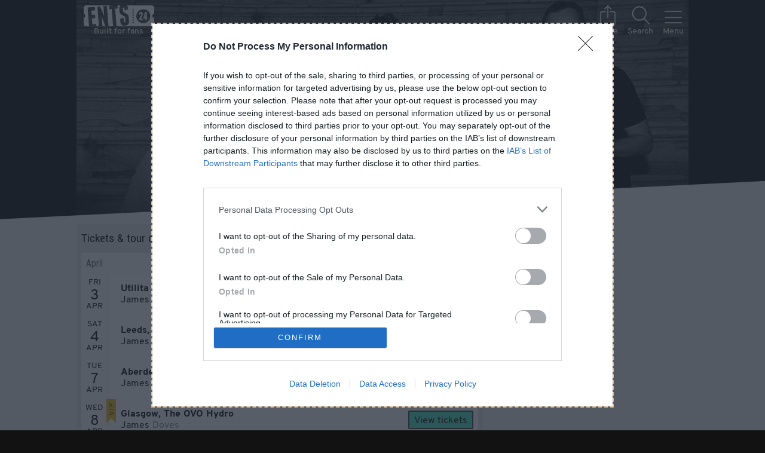

--- FILE ---
content_type: text/html; charset=utf-8
request_url: https://beta.ents24.com/uk/tour-dates/james-4
body_size: 43972
content:
<!doctype html>
<html data-n-head-ssr lang="en" data-n-head="%7B%22lang%22:%7B%22ssr%22:%22en%22%7D%7D">
  <head >
    <meta data-n-head="ssr" charset="UTF-8"><meta data-n-head="ssr" name="viewport" content="width=device-width, initial-scale=1"><meta data-n-head="ssr" name="theme-color" content="#1A1A1A"><meta data-n-head="ssr" data-hid="og:site_name" property="og:site_name" content="Ents24"><meta data-n-head="ssr" data-hid="twitter:site" name="twitter:site" content="@ents24"><meta data-n-head="ssr" data-hid="twitter:creator" name="twitter:creator" content="@ents24"><meta data-n-head="ssr" property="fb:app_id" content="114633418559428"><meta data-n-head="ssr" property="al:ios:app_store_id" content="966177307"><meta data-n-head="ssr" property="al:ios:app_name" content="GigAlert"><meta data-n-head="ssr" name="apple-itunes-app" content="app-id=966177307"><meta data-n-head="ssr" data-hid="description" name="description" content="James live shows. Find tour dates near you and book official tickets with Ents24 - rated Excellent on Trustpilot."><meta data-n-head="ssr" data-hid="og:description" property="og:description" content="James live shows. Find tour dates near you and book official tickets with Ents24 - rated Excellent on Trustpilot."><meta data-n-head="ssr" data-hid="og:url" property="og:url" content="https://www.ents24.com/uk/tour-dates/james-4"><meta data-n-head="ssr" data-hid="og:title" property="og:title" content="James tour dates &amp; tickets 2026 | Ents24"><meta data-n-head="ssr" data-hid="og:type" property="og:type" content="ents-twenty-four:artist"><meta data-n-head="ssr" data-hid="og:image" property="og:image" content="https://ents24.imgix.net/image/000/532/552/5e16a9b50df8590f610bcb9ec79894ae84bfec68.jpg?auto=format&amp;crop=faces&amp;w=1200&amp;h=630"><meta data-n-head="ssr" data-hid="twitter:card" name="twitter:card" content="summary_large_image"><title>James tour dates &amp; tickets 2026 | Ents24</title><link data-n-head="ssr" href="/favicon.ico" rel="icon" type="image/x-icon"><link data-n-head="ssr" href="/manifest.json" rel="manifest"><link data-n-head="ssr" rel="canonical" href="https://www.ents24.com/uk/tour-dates/james-4"><script data-n-head="ssr" type="application/javascript">
window.dataLayer = window.dataLayer || [];
function gtag() { dataLayer.push(arguments); }
gtag('consent', 'default', {
  'ad_user_data': 'denied',
  'ad_personalization': 'denied',
  'ad_storage': 'denied',
  'analytics_storage': 'denied',
});
</script><script data-n-head="ssr" type="application/ld+json">{"@context":"http://schema.org","@type":"Organization","name":"Ents24 Ltd","url":"https://www.ents24.com","logo":"https://media.ents24network.com/assets/img/logo/ents24.png","sameAs":["https://www.facebook.com/ents24","https://twitter.com/ents24","https://github.com/ents24","https://www.linkedin.com/company/ents24-limited","https://en.wikipedia.org/wiki/Ents24"]}</script><script data-n-head="ssr" type="application/javascript">
(function() {
  var host = window.location.hostname;
  var element = document.createElement('script');
  var firstScript = document.getElementsByTagName('script')[0];
  var url = 'https://cmp.inmobi.com'
    .concat('/choice/', 'eHurNynSWBt1r', '/', host, '/choice.js?tag_version=V3');
  var uspTries = 0;
  var uspTriesLimit = 3;
  element.async = true;
  element.type = 'text/javascript';
  element.src = url;

  firstScript.parentNode.insertBefore(element, firstScript);

  function makeStub() {
    var TCF_LOCATOR_NAME = '__tcfapiLocator';
    var queue = [];
    var win = window;
    var cmpFrame;

    function addFrame() {
      var doc = win.document;
      var otherCMP = !!(win.frames[TCF_LOCATOR_NAME]);

      if (!otherCMP) {
        if (doc.body) {
          var iframe = doc.createElement('iframe');

          iframe.style.cssText = 'display:none';
          iframe.name = TCF_LOCATOR_NAME;
          doc.body.appendChild(iframe);
        } else {
          setTimeout(addFrame, 5);
        }
      }
      return !otherCMP;
    }

    function tcfAPIHandler() {
      var gdprApplies;
      var args = arguments;

      if (!args.length) {
        return queue;
      } else if (args[0] === 'setGdprApplies') {
        if (
          args.length > 3 &&
          args[2] === 2 &&
          typeof args[3] === 'boolean'
        ) {
          gdprApplies = args[3];
          if (typeof args[2] === 'function') {
            args[2]('set', true);
          }
        }
      } else if (args[0] === 'ping') {
        var retr = {
          gdprApplies: gdprApplies,
          cmpLoaded: false,
          cmpStatus: 'stub'
        };

        if (typeof args[2] === 'function') {
          args[2](retr);
        }
      } else {
        if(args[0] === 'init' && typeof args[3] === 'object') {
          args[3] = Object.assign(args[3], { tag_version: 'V3' });
        }
        queue.push(args);
      }
    }

    function postMessageEventHandler(event) {
      var msgIsString = typeof event.data === 'string';
      var json = {};

      try {
        if (msgIsString) {
          json = JSON.parse(event.data);
        } else {
          json = event.data;
        }
      } catch (ignore) {}

      var payload = json.__tcfapiCall;

      if (payload) {
        window.__tcfapi(
          payload.command,
          payload.version,
          function(retValue, success) {
            var returnMsg = {
              __tcfapiReturn: {
                returnValue: retValue,
                success: success,
                callId: payload.callId
              }
            };
            if (msgIsString) {
              returnMsg = JSON.stringify(returnMsg);
            }
            if (event && event.source && event.source.postMessage) {
              event.source.postMessage(returnMsg, '*');
            }
          },
          payload.parameter
        );
      }
    }

    while (win) {
      try {
        if (win.frames[TCF_LOCATOR_NAME]) {
          cmpFrame = win;
          break;
        }
      } catch (ignore) {}

      if (win === window.top) {
        break;
      }
      win = win.parent;
    }
    if (!cmpFrame) {
      addFrame();
      win.__tcfapi = tcfAPIHandler;
      win.addEventListener('message', postMessageEventHandler, false);
    }
  };

  makeStub();

  var uspStubFunction = function() {
    var arg = arguments;
    if (typeof window.__uspapi !== uspStubFunction) {
      setTimeout(function() {
        if (typeof window.__uspapi !== 'undefined') {
          window.__uspapi.apply(window.__uspapi, arg);
        }
      }, 500);
    }
  };

  var checkIfUspIsReady = function() {
    uspTries++;
    if (window.__uspapi === uspStubFunction && uspTries < uspTriesLimit) {
      console.warn('USP is not accessible');
    } else {
      clearInterval(uspInterval);
    }
  };

  if (typeof window.__uspapi === 'undefined') {
    window.__uspapi = uspStubFunction;
    var uspInterval = setInterval(checkIfUspIsReady, 6000);
  }
})();
</script><script data-n-head="ssr" src="https://pagead2.googlesyndication.com/pagead/js/adsbygoogle.js?client=ca-pub-4440932398259681" async crossorigin="anonymous"></script><script data-n-head="ssr" type="application/ld+json">[{"@context":"http://schema.org","@type":"MusicGroup","name":"James","sameAs":"http://www.wearejames.com/","url":"https://www.ents24.com/uk/tour-dates/james-4","description":"Champions of the Madchester era, and famous for anthems such as Sit Down and She's A Star, James are one of the classic bands of the British music scene. They reformed in 2007 after a five year hiatus and have continued going strong ever since. In fact, James are now better than ever. You won't want to sit down to their anthems, they deserve a standing ovation.","image":["https://ents24.imgix.net/image/000/532/552/5e16a9b50df8590f610bcb9ec79894ae84bfec68.jpg?auto=format&crop=faces&w=1162&h=1162","https://ents24.imgix.net/image/000/532/552/5e16a9b50df8590f610bcb9ec79894ae84bfec68.jpg?auto=format&crop=faces&w=1162&h=871.5","https://ents24.imgix.net/image/000/532/552/5e16a9b50df8590f610bcb9ec79894ae84bfec68.jpg?auto=format&crop=faces&w=1162&h=653.625"]},{"@context":"http://schema.org","@type":"MusicEvent","description":"Official tickets and information for James at Utilita Arena Birmingham in Birmingham from Ents24 - rated Excellent on Trustpilot.","endDate":"2026-04-03","eventStatus":"EventScheduled","eventAttendanceMode":"OfflineEventAttendanceMode","image":["https://ents24.imgix.net/image/000/532/552/5e16a9b50df8590f610bcb9ec79894ae84bfec68.jpg?auto=format&crop=faces&w=1162&h=1162","https://ents24.imgix.net/image/000/532/552/5e16a9b50df8590f610bcb9ec79894ae84bfec68.jpg?auto=format&crop=faces&w=1162&h=871.5","https://ents24.imgix.net/image/000/532/552/5e16a9b50df8590f610bcb9ec79894ae84bfec68.jpg?auto=format&crop=faces&w=1162&h=653.625"],"name":"James","startDate":"2026-04-03","url":"https://www.ents24.com/birmingham-events/utilita-arena-birmingham/james/7379407","location":{"@type":"EventVenue","name":"Utilita Arena Birmingham","address":{"@type":"PostalAddress","addressCountry":"UK","addressLocality":"Birmingham","postalCode":"B1 2AA","streetAddress":"Utilita Arena Birmingham, King Edwards Road"},"url":"https://www.ents24.com/birmingham-events/utilita-arena-birmingham","geo":{"@type":"GeoCoordinates","latitude":52.479927,"longitude":-1.914895},"sameAs":"https://www.utilitaarenabham.co.uk/"},"performer":[{"@type":"MusicGroup","name":"James","sameAs":"http://www.wearejames.com/","url":"https://www.ents24.com/uk/tour-dates/james-4","description":"Champions of the Madchester era, and famous for anthems such as Sit Down and She's A Star, James are one of the classic bands of the British music scene. They reformed in 2007 after a five year hiatus and have continued going strong ever since. In fact, James are now better than ever. You won't want to sit down to their anthems, they deserve a standing ovation.","image":["https://ents24.imgix.net/image/000/532/552/5e16a9b50df8590f610bcb9ec79894ae84bfec68.jpg?auto=format&crop=faces&w=1162&h=1162","https://ents24.imgix.net/image/000/532/552/5e16a9b50df8590f610bcb9ec79894ae84bfec68.jpg?auto=format&crop=faces&w=1162&h=871.5","https://ents24.imgix.net/image/000/532/552/5e16a9b50df8590f610bcb9ec79894ae84bfec68.jpg?auto=format&crop=faces&w=1162&h=653.625"]},{"@type":"MusicGroup","name":"Doves","sameAs":"https://dovesofficial.com/","url":"https://www.ents24.com/uk/tour-dates/doves","description":"Former members of dance hit makers Sub Sub (best known for their no.3 hit 'Ain't No Love (Ain't No Use), who as Doves became purveyors of indie-rock anthems like 'Pounding' and top ten singles 'There Goes The Fear' and 'Black And White Town'. Their mellow guitar-driven indie sounds with irresistable chord arrangements sometimes give way to playful dance undercurrents. \n\nAfter a lengthy hiatus, the band announced in December 2018 they were back. 2020 saw them release music for the first time in over a decade. 2025 sees the release of their sixth album, however their touring band will be without frontman Jimi Goodman.","image":["https://ents24.imgix.net/image/000/529/418/0c4efade04897a6828847a146bd911f7ccd6b71f.jpg?auto=format&fp-x=0.47&fp-y=0.515&crop=focalpoint&w=1200&h=1200","https://ents24.imgix.net/image/000/529/418/0c4efade04897a6828847a146bd911f7ccd6b71f.jpg?auto=format&fp-x=0.47&fp-y=0.515&crop=focalpoint&w=1200&h=900","https://ents24.imgix.net/image/000/529/418/0c4efade04897a6828847a146bd911f7ccd6b71f.jpg?auto=format&fp-x=0.47&fp-y=0.515&crop=focalpoint&w=1200&h=675"]}],"offers":{"@type":"Offer","availability":"https://schema.org/InStock","price":"50.35","priceCurrency":"GBP","validFrom":"2025-10-10T08:30:00.000Z","validThrough":"2026-04-03T23:00:00.000Z","url":"https://www.ents24.com/birmingham-events/utilita-arena-birmingham/james/7379407"}},{"@context":"http://schema.org","@type":"MusicEvent","description":"Official tickets and information for James at first direct bank arena in Leeds from Ents24 - rated Excellent on Trustpilot.","endDate":"2026-04-04","eventStatus":"EventScheduled","eventAttendanceMode":"OfflineEventAttendanceMode","image":["https://ents24.imgix.net/image/000/532/552/5e16a9b50df8590f610bcb9ec79894ae84bfec68.jpg?auto=format&crop=faces&w=1162&h=1162","https://ents24.imgix.net/image/000/532/552/5e16a9b50df8590f610bcb9ec79894ae84bfec68.jpg?auto=format&crop=faces&w=1162&h=871.5","https://ents24.imgix.net/image/000/532/552/5e16a9b50df8590f610bcb9ec79894ae84bfec68.jpg?auto=format&crop=faces&w=1162&h=653.625"],"name":"James","startDate":"2026-04-04","url":"https://www.ents24.com/leeds-events/first-direct-bank-arena/james/7379402","location":{"@type":"EventVenue","name":"first direct bank arena","address":{"@type":"PostalAddress","addressCountry":"UK","addressLocality":"Leeds","postalCode":"LS2 8BU","streetAddress":"first direct bank arena, Claypit Lane, City Centre"},"url":"https://www.ents24.com/leeds-events/first-direct-bank-arena","geo":{"@type":"GeoCoordinates","latitude":53.804081,"longitude":-1.544746},"sameAs":"http://www.firstdirectbankarena.com/"},"performer":[{"@type":"MusicGroup","name":"James","sameAs":"http://www.wearejames.com/","url":"https://www.ents24.com/uk/tour-dates/james-4","description":"Champions of the Madchester era, and famous for anthems such as Sit Down and She's A Star, James are one of the classic bands of the British music scene. They reformed in 2007 after a five year hiatus and have continued going strong ever since. In fact, James are now better than ever. You won't want to sit down to their anthems, they deserve a standing ovation.","image":["https://ents24.imgix.net/image/000/532/552/5e16a9b50df8590f610bcb9ec79894ae84bfec68.jpg?auto=format&crop=faces&w=1162&h=1162","https://ents24.imgix.net/image/000/532/552/5e16a9b50df8590f610bcb9ec79894ae84bfec68.jpg?auto=format&crop=faces&w=1162&h=871.5","https://ents24.imgix.net/image/000/532/552/5e16a9b50df8590f610bcb9ec79894ae84bfec68.jpg?auto=format&crop=faces&w=1162&h=653.625"]},{"@type":"MusicGroup","name":"Doves","sameAs":"https://dovesofficial.com/","url":"https://www.ents24.com/uk/tour-dates/doves","description":"Former members of dance hit makers Sub Sub (best known for their no.3 hit 'Ain't No Love (Ain't No Use), who as Doves became purveyors of indie-rock anthems like 'Pounding' and top ten singles 'There Goes The Fear' and 'Black And White Town'. Their mellow guitar-driven indie sounds with irresistable chord arrangements sometimes give way to playful dance undercurrents. \n\nAfter a lengthy hiatus, the band announced in December 2018 they were back. 2020 saw them release music for the first time in over a decade. 2025 sees the release of their sixth album, however their touring band will be without frontman Jimi Goodman.","image":["https://ents24.imgix.net/image/000/529/418/0c4efade04897a6828847a146bd911f7ccd6b71f.jpg?auto=format&fp-x=0.47&fp-y=0.515&crop=focalpoint&w=1200&h=1200","https://ents24.imgix.net/image/000/529/418/0c4efade04897a6828847a146bd911f7ccd6b71f.jpg?auto=format&fp-x=0.47&fp-y=0.515&crop=focalpoint&w=1200&h=900","https://ents24.imgix.net/image/000/529/418/0c4efade04897a6828847a146bd911f7ccd6b71f.jpg?auto=format&fp-x=0.47&fp-y=0.515&crop=focalpoint&w=1200&h=675"]}],"offers":{"@type":"Offer","availability":"https://schema.org/InStock","price":"50.35","priceCurrency":"GBP","validFrom":"2025-10-10T08:30:00.000Z","validThrough":"2026-04-04T23:00:00.000Z","url":"https://www.ents24.com/leeds-events/first-direct-bank-arena/james/7379402"}},{"@context":"http://schema.org","@type":"MusicEvent","description":"Official tickets and information for James at P&J Live in Aberdeen from Ents24 - rated Excellent on Trustpilot.","endDate":"2026-04-07","eventStatus":"EventScheduled","eventAttendanceMode":"OfflineEventAttendanceMode","image":["https://ents24.imgix.net/image/000/532/552/5e16a9b50df8590f610bcb9ec79894ae84bfec68.jpg?auto=format&crop=faces&w=1162&h=1162","https://ents24.imgix.net/image/000/532/552/5e16a9b50df8590f610bcb9ec79894ae84bfec68.jpg?auto=format&crop=faces&w=1162&h=871.5","https://ents24.imgix.net/image/000/532/552/5e16a9b50df8590f610bcb9ec79894ae84bfec68.jpg?auto=format&crop=faces&w=1162&h=653.625"],"name":"James","startDate":"2026-04-07","url":"https://www.ents24.com/aberdeen-events/pandj-live/james/7379401","location":{"@type":"EventVenue","name":"P&J Live","address":{"@type":"PostalAddress","addressCountry":"UK","addressLocality":"Aberdeen","postalCode":"AB21 9SB","streetAddress":"P&J Live, East Burn Road, Stoneywood"},"url":"https://www.ents24.com/aberdeen-events/pandj-live","geo":{"@type":"GeoCoordinates","latitude":57.185143,"longitude":-2.192601},"sameAs":"https://www.pandjlive.com/"},"performer":[{"@type":"MusicGroup","name":"James","sameAs":"http://www.wearejames.com/","url":"https://www.ents24.com/uk/tour-dates/james-4","description":"Champions of the Madchester era, and famous for anthems such as Sit Down and She's A Star, James are one of the classic bands of the British music scene. They reformed in 2007 after a five year hiatus and have continued going strong ever since. In fact, James are now better than ever. You won't want to sit down to their anthems, they deserve a standing ovation.","image":["https://ents24.imgix.net/image/000/532/552/5e16a9b50df8590f610bcb9ec79894ae84bfec68.jpg?auto=format&crop=faces&w=1162&h=1162","https://ents24.imgix.net/image/000/532/552/5e16a9b50df8590f610bcb9ec79894ae84bfec68.jpg?auto=format&crop=faces&w=1162&h=871.5","https://ents24.imgix.net/image/000/532/552/5e16a9b50df8590f610bcb9ec79894ae84bfec68.jpg?auto=format&crop=faces&w=1162&h=653.625"]},{"@type":"MusicGroup","name":"Doves","sameAs":"https://dovesofficial.com/","url":"https://www.ents24.com/uk/tour-dates/doves","description":"Former members of dance hit makers Sub Sub (best known for their no.3 hit 'Ain't No Love (Ain't No Use), who as Doves became purveyors of indie-rock anthems like 'Pounding' and top ten singles 'There Goes The Fear' and 'Black And White Town'. Their mellow guitar-driven indie sounds with irresistable chord arrangements sometimes give way to playful dance undercurrents. \n\nAfter a lengthy hiatus, the band announced in December 2018 they were back. 2020 saw them release music for the first time in over a decade. 2025 sees the release of their sixth album, however their touring band will be without frontman Jimi Goodman.","image":["https://ents24.imgix.net/image/000/529/418/0c4efade04897a6828847a146bd911f7ccd6b71f.jpg?auto=format&fp-x=0.47&fp-y=0.515&crop=focalpoint&w=1200&h=1200","https://ents24.imgix.net/image/000/529/418/0c4efade04897a6828847a146bd911f7ccd6b71f.jpg?auto=format&fp-x=0.47&fp-y=0.515&crop=focalpoint&w=1200&h=900","https://ents24.imgix.net/image/000/529/418/0c4efade04897a6828847a146bd911f7ccd6b71f.jpg?auto=format&fp-x=0.47&fp-y=0.515&crop=focalpoint&w=1200&h=675"]}],"offers":{"@type":"Offer","availability":"https://schema.org/InStock","price":"50.35","priceCurrency":"GBP","validFrom":"2025-10-10T08:30:00.000Z","validThrough":"2026-04-07T23:00:00.000Z","url":"https://www.ents24.com/aberdeen-events/pandj-live/james/7379401"}},{"@context":"http://schema.org","@type":"MusicEvent","description":"Official tickets and information for James at The OVO Hydro in Glasgow from Ents24 - rated Excellent on Trustpilot.","endDate":"2026-04-08","eventStatus":"EventScheduled","eventAttendanceMode":"OfflineEventAttendanceMode","image":["https://ents24.imgix.net/image/000/532/552/5e16a9b50df8590f610bcb9ec79894ae84bfec68.jpg?auto=format&crop=faces&w=1162&h=1162","https://ents24.imgix.net/image/000/532/552/5e16a9b50df8590f610bcb9ec79894ae84bfec68.jpg?auto=format&crop=faces&w=1162&h=871.5","https://ents24.imgix.net/image/000/532/552/5e16a9b50df8590f610bcb9ec79894ae84bfec68.jpg?auto=format&crop=faces&w=1162&h=653.625"],"name":"James","startDate":"2026-04-08","url":"https://www.ents24.com/glasgow-events/the-ovo-hydro/james/7379410","location":{"@type":"EventVenue","name":"The OVO Hydro","address":{"@type":"PostalAddress","addressCountry":"UK","addressLocality":"Glasgow","postalCode":"G3 8YW","streetAddress":"The OVO Hydro, Scottish Event Campus, Exhibition Way"},"url":"https://www.ents24.com/glasgow-events/the-ovo-hydro","geo":{"@type":"GeoCoordinates","latitude":55.860369,"longitude":-4.28529},"sameAs":"https://www.ovohydro.com/"},"performer":[{"@type":"MusicGroup","name":"James","sameAs":"http://www.wearejames.com/","url":"https://www.ents24.com/uk/tour-dates/james-4","description":"Champions of the Madchester era, and famous for anthems such as Sit Down and She's A Star, James are one of the classic bands of the British music scene. They reformed in 2007 after a five year hiatus and have continued going strong ever since. In fact, James are now better than ever. You won't want to sit down to their anthems, they deserve a standing ovation.","image":["https://ents24.imgix.net/image/000/532/552/5e16a9b50df8590f610bcb9ec79894ae84bfec68.jpg?auto=format&crop=faces&w=1162&h=1162","https://ents24.imgix.net/image/000/532/552/5e16a9b50df8590f610bcb9ec79894ae84bfec68.jpg?auto=format&crop=faces&w=1162&h=871.5","https://ents24.imgix.net/image/000/532/552/5e16a9b50df8590f610bcb9ec79894ae84bfec68.jpg?auto=format&crop=faces&w=1162&h=653.625"]},{"@type":"MusicGroup","name":"Doves","sameAs":"https://dovesofficial.com/","url":"https://www.ents24.com/uk/tour-dates/doves","description":"Former members of dance hit makers Sub Sub (best known for their no.3 hit 'Ain't No Love (Ain't No Use), who as Doves became purveyors of indie-rock anthems like 'Pounding' and top ten singles 'There Goes The Fear' and 'Black And White Town'. Their mellow guitar-driven indie sounds with irresistable chord arrangements sometimes give way to playful dance undercurrents. \n\nAfter a lengthy hiatus, the band announced in December 2018 they were back. 2020 saw them release music for the first time in over a decade. 2025 sees the release of their sixth album, however their touring band will be without frontman Jimi Goodman.","image":["https://ents24.imgix.net/image/000/529/418/0c4efade04897a6828847a146bd911f7ccd6b71f.jpg?auto=format&fp-x=0.47&fp-y=0.515&crop=focalpoint&w=1200&h=1200","https://ents24.imgix.net/image/000/529/418/0c4efade04897a6828847a146bd911f7ccd6b71f.jpg?auto=format&fp-x=0.47&fp-y=0.515&crop=focalpoint&w=1200&h=900","https://ents24.imgix.net/image/000/529/418/0c4efade04897a6828847a146bd911f7ccd6b71f.jpg?auto=format&fp-x=0.47&fp-y=0.515&crop=focalpoint&w=1200&h=675"]}],"offers":{"@type":"Offer","availability":"https://schema.org/InStock","price":"49.50","priceCurrency":"GBP","validFrom":"2025-10-10T08:30:00.000Z","validThrough":"2026-04-08T23:00:00.000Z","url":"https://www.ents24.com/glasgow-events/the-ovo-hydro/james/7379410"}},{"@context":"http://schema.org","@type":"MusicEvent","description":"Official tickets and information for James at Utilita Arena Newcastle in Newcastle upon Tyne from Ents24 - rated Excellent on Trustpilot.","endDate":"2026-04-10","eventStatus":"EventScheduled","eventAttendanceMode":"OfflineEventAttendanceMode","image":["https://ents24.imgix.net/image/000/532/552/5e16a9b50df8590f610bcb9ec79894ae84bfec68.jpg?auto=format&crop=faces&w=1162&h=1162","https://ents24.imgix.net/image/000/532/552/5e16a9b50df8590f610bcb9ec79894ae84bfec68.jpg?auto=format&crop=faces&w=1162&h=871.5","https://ents24.imgix.net/image/000/532/552/5e16a9b50df8590f610bcb9ec79894ae84bfec68.jpg?auto=format&crop=faces&w=1162&h=653.625"],"name":"James","startDate":"2026-04-10","url":"https://www.ents24.com/newcastle-upon-tyne-events/utilita-arena-newcastle/james/7379403","location":{"@type":"EventVenue","name":"Utilita Arena Newcastle","address":{"@type":"PostalAddress","addressCountry":"UK","addressLocality":"Newcastle upon Tyne","postalCode":"NE4 7NA","streetAddress":"Utilita Arena Newcastle, Arena Way"},"url":"https://www.ents24.com/newcastle-upon-tyne-events/utilita-arena-newcastle","geo":{"@type":"GeoCoordinates","latitude":54.963802,"longitude":-1.623305},"sameAs":"https://www.utilitaarena.co.uk/"},"performer":[{"@type":"MusicGroup","name":"James","sameAs":"http://www.wearejames.com/","url":"https://www.ents24.com/uk/tour-dates/james-4","description":"Champions of the Madchester era, and famous for anthems such as Sit Down and She's A Star, James are one of the classic bands of the British music scene. They reformed in 2007 after a five year hiatus and have continued going strong ever since. In fact, James are now better than ever. You won't want to sit down to their anthems, they deserve a standing ovation.","image":["https://ents24.imgix.net/image/000/532/552/5e16a9b50df8590f610bcb9ec79894ae84bfec68.jpg?auto=format&crop=faces&w=1162&h=1162","https://ents24.imgix.net/image/000/532/552/5e16a9b50df8590f610bcb9ec79894ae84bfec68.jpg?auto=format&crop=faces&w=1162&h=871.5","https://ents24.imgix.net/image/000/532/552/5e16a9b50df8590f610bcb9ec79894ae84bfec68.jpg?auto=format&crop=faces&w=1162&h=653.625"]},{"@type":"MusicGroup","name":"Doves","sameAs":"https://dovesofficial.com/","url":"https://www.ents24.com/uk/tour-dates/doves","description":"Former members of dance hit makers Sub Sub (best known for their no.3 hit 'Ain't No Love (Ain't No Use), who as Doves became purveyors of indie-rock anthems like 'Pounding' and top ten singles 'There Goes The Fear' and 'Black And White Town'. Their mellow guitar-driven indie sounds with irresistable chord arrangements sometimes give way to playful dance undercurrents. \n\nAfter a lengthy hiatus, the band announced in December 2018 they were back. 2020 saw them release music for the first time in over a decade. 2025 sees the release of their sixth album, however their touring band will be without frontman Jimi Goodman.","image":["https://ents24.imgix.net/image/000/529/418/0c4efade04897a6828847a146bd911f7ccd6b71f.jpg?auto=format&fp-x=0.47&fp-y=0.515&crop=focalpoint&w=1200&h=1200","https://ents24.imgix.net/image/000/529/418/0c4efade04897a6828847a146bd911f7ccd6b71f.jpg?auto=format&fp-x=0.47&fp-y=0.515&crop=focalpoint&w=1200&h=900","https://ents24.imgix.net/image/000/529/418/0c4efade04897a6828847a146bd911f7ccd6b71f.jpg?auto=format&fp-x=0.47&fp-y=0.515&crop=focalpoint&w=1200&h=675"]}],"offers":{"@type":"Offer","availability":"https://schema.org/InStock","price":"50.35","priceCurrency":"GBP","validFrom":"2025-10-10T08:30:00.000Z","validThrough":"2026-04-10T23:00:00.000Z","url":"https://www.ents24.com/newcastle-upon-tyne-events/utilita-arena-newcastle/james/7379403"}},{"@context":"http://schema.org","@type":"MusicEvent","description":"Official tickets and information for James at M&S Bank Arena Liverpool in Liverpool from Ents24 - rated Excellent on Trustpilot.","endDate":"2026-04-11","eventStatus":"EventScheduled","eventAttendanceMode":"OfflineEventAttendanceMode","image":["https://ents24.imgix.net/image/000/532/552/5e16a9b50df8590f610bcb9ec79894ae84bfec68.jpg?auto=format&crop=faces&w=1162&h=1162","https://ents24.imgix.net/image/000/532/552/5e16a9b50df8590f610bcb9ec79894ae84bfec68.jpg?auto=format&crop=faces&w=1162&h=871.5","https://ents24.imgix.net/image/000/532/552/5e16a9b50df8590f610bcb9ec79894ae84bfec68.jpg?auto=format&crop=faces&w=1162&h=653.625"],"name":"James","startDate":"2026-04-11","url":"https://www.ents24.com/liverpool-events/mands-bank-arena-liverpool/james/7379412","location":{"@type":"EventVenue","name":"M&S Bank Arena Liverpool","address":{"@type":"PostalAddress","addressCountry":"UK","addressLocality":"Liverpool","postalCode":"L3 4FP","streetAddress":"M&S Bank Arena Liverpool, Arena and Convention Centre, King's Dock"},"url":"https://www.ents24.com/liverpool-events/mands-bank-arena-liverpool","geo":{"@type":"GeoCoordinates","latitude":53.397018,"longitude":-2.990033},"sameAs":"https://www.mandsbankarena.com/"},"performer":[{"@type":"MusicGroup","name":"James","sameAs":"http://www.wearejames.com/","url":"https://www.ents24.com/uk/tour-dates/james-4","description":"Champions of the Madchester era, and famous for anthems such as Sit Down and She's A Star, James are one of the classic bands of the British music scene. They reformed in 2007 after a five year hiatus and have continued going strong ever since. In fact, James are now better than ever. You won't want to sit down to their anthems, they deserve a standing ovation.","image":["https://ents24.imgix.net/image/000/532/552/5e16a9b50df8590f610bcb9ec79894ae84bfec68.jpg?auto=format&crop=faces&w=1162&h=1162","https://ents24.imgix.net/image/000/532/552/5e16a9b50df8590f610bcb9ec79894ae84bfec68.jpg?auto=format&crop=faces&w=1162&h=871.5","https://ents24.imgix.net/image/000/532/552/5e16a9b50df8590f610bcb9ec79894ae84bfec68.jpg?auto=format&crop=faces&w=1162&h=653.625"]},{"@type":"MusicGroup","name":"Doves","sameAs":"https://dovesofficial.com/","url":"https://www.ents24.com/uk/tour-dates/doves","description":"Former members of dance hit makers Sub Sub (best known for their no.3 hit 'Ain't No Love (Ain't No Use), who as Doves became purveyors of indie-rock anthems like 'Pounding' and top ten singles 'There Goes The Fear' and 'Black And White Town'. Their mellow guitar-driven indie sounds with irresistable chord arrangements sometimes give way to playful dance undercurrents. \n\nAfter a lengthy hiatus, the band announced in December 2018 they were back. 2020 saw them release music for the first time in over a decade. 2025 sees the release of their sixth album, however their touring band will be without frontman Jimi Goodman.","image":["https://ents24.imgix.net/image/000/529/418/0c4efade04897a6828847a146bd911f7ccd6b71f.jpg?auto=format&fp-x=0.47&fp-y=0.515&crop=focalpoint&w=1200&h=1200","https://ents24.imgix.net/image/000/529/418/0c4efade04897a6828847a146bd911f7ccd6b71f.jpg?auto=format&fp-x=0.47&fp-y=0.515&crop=focalpoint&w=1200&h=900","https://ents24.imgix.net/image/000/529/418/0c4efade04897a6828847a146bd911f7ccd6b71f.jpg?auto=format&fp-x=0.47&fp-y=0.515&crop=focalpoint&w=1200&h=675"]}],"offers":{"@type":"Offer","availability":"https://schema.org/InStock","price":"50.00","priceCurrency":"GBP","validFrom":"2025-10-10T08:30:00.000Z","validThrough":"2026-04-11T23:00:00.000Z","url":"https://www.ents24.com/liverpool-events/mands-bank-arena-liverpool/james/7379412"}},{"@context":"http://schema.org","@type":"MusicEvent","description":"Official tickets and information for James at Utilita Arena Cardiff in Cardiff from Ents24 - rated Excellent on Trustpilot.","endDate":"2026-04-13","eventStatus":"EventScheduled","eventAttendanceMode":"OfflineEventAttendanceMode","image":["https://ents24.imgix.net/image/000/532/552/5e16a9b50df8590f610bcb9ec79894ae84bfec68.jpg?auto=format&crop=faces&w=1162&h=1162","https://ents24.imgix.net/image/000/532/552/5e16a9b50df8590f610bcb9ec79894ae84bfec68.jpg?auto=format&crop=faces&w=1162&h=871.5","https://ents24.imgix.net/image/000/532/552/5e16a9b50df8590f610bcb9ec79894ae84bfec68.jpg?auto=format&crop=faces&w=1162&h=653.625"],"name":"James","startDate":"2026-04-13","url":"https://www.ents24.com/cardiff-events/utilita-arena-cardiff/james/7379413","location":{"@type":"EventVenue","name":"Utilita Arena Cardiff","address":{"@type":"PostalAddress","addressCountry":"UK","addressLocality":"Cardiff","postalCode":"CF10 2EQ","streetAddress":"Utilita Arena Cardiff, Mary Ann Street"},"url":"https://www.ents24.com/cardiff-events/utilita-arena-cardiff","geo":{"@type":"GeoCoordinates","latitude":51.478928,"longitude":-3.171745},"sameAs":"https://cardiffinternationalarena.co.uk/"},"performer":[{"@type":"MusicGroup","name":"James","sameAs":"http://www.wearejames.com/","url":"https://www.ents24.com/uk/tour-dates/james-4","description":"Champions of the Madchester era, and famous for anthems such as Sit Down and She's A Star, James are one of the classic bands of the British music scene. They reformed in 2007 after a five year hiatus and have continued going strong ever since. In fact, James are now better than ever. You won't want to sit down to their anthems, they deserve a standing ovation.","image":["https://ents24.imgix.net/image/000/532/552/5e16a9b50df8590f610bcb9ec79894ae84bfec68.jpg?auto=format&crop=faces&w=1162&h=1162","https://ents24.imgix.net/image/000/532/552/5e16a9b50df8590f610bcb9ec79894ae84bfec68.jpg?auto=format&crop=faces&w=1162&h=871.5","https://ents24.imgix.net/image/000/532/552/5e16a9b50df8590f610bcb9ec79894ae84bfec68.jpg?auto=format&crop=faces&w=1162&h=653.625"]},{"@type":"MusicGroup","name":"Doves","sameAs":"https://dovesofficial.com/","url":"https://www.ents24.com/uk/tour-dates/doves","description":"Former members of dance hit makers Sub Sub (best known for their no.3 hit 'Ain't No Love (Ain't No Use), who as Doves became purveyors of indie-rock anthems like 'Pounding' and top ten singles 'There Goes The Fear' and 'Black And White Town'. Their mellow guitar-driven indie sounds with irresistable chord arrangements sometimes give way to playful dance undercurrents. \n\nAfter a lengthy hiatus, the band announced in December 2018 they were back. 2020 saw them release music for the first time in over a decade. 2025 sees the release of their sixth album, however their touring band will be without frontman Jimi Goodman.","image":["https://ents24.imgix.net/image/000/529/418/0c4efade04897a6828847a146bd911f7ccd6b71f.jpg?auto=format&fp-x=0.47&fp-y=0.515&crop=focalpoint&w=1200&h=1200","https://ents24.imgix.net/image/000/529/418/0c4efade04897a6828847a146bd911f7ccd6b71f.jpg?auto=format&fp-x=0.47&fp-y=0.515&crop=focalpoint&w=1200&h=900","https://ents24.imgix.net/image/000/529/418/0c4efade04897a6828847a146bd911f7ccd6b71f.jpg?auto=format&fp-x=0.47&fp-y=0.515&crop=focalpoint&w=1200&h=675"]}],"offers":{"@type":"Offer","availability":"https://schema.org/InStock","price":"49.25","priceCurrency":"GBP","validFrom":"2025-10-10T08:30:00.000Z","validThrough":"2026-04-13T23:00:00.000Z","url":"https://www.ents24.com/cardiff-events/utilita-arena-cardiff/james/7379413"}},{"@context":"http://schema.org","@type":"MusicEvent","description":"Official tickets and information for James at Motorpoint Arena Nottingham in Nottingham from Ents24 - rated Excellent on Trustpilot.","endDate":"2026-04-14","eventStatus":"EventScheduled","eventAttendanceMode":"OfflineEventAttendanceMode","image":["https://ents24.imgix.net/image/000/532/552/5e16a9b50df8590f610bcb9ec79894ae84bfec68.jpg?auto=format&crop=faces&w=1162&h=1162","https://ents24.imgix.net/image/000/532/552/5e16a9b50df8590f610bcb9ec79894ae84bfec68.jpg?auto=format&crop=faces&w=1162&h=871.5","https://ents24.imgix.net/image/000/532/552/5e16a9b50df8590f610bcb9ec79894ae84bfec68.jpg?auto=format&crop=faces&w=1162&h=653.625"],"name":"James","startDate":"2026-04-14","url":"https://www.ents24.com/nottingham-events/motorpoint-arena-nottingham/james/7379414","location":{"@type":"EventVenue","name":"Motorpoint Arena Nottingham","address":{"@type":"PostalAddress","addressCountry":"UK","addressLocality":"Nottingham","postalCode":"NG1 1LA","streetAddress":"Motorpoint Arena Nottingham, Bolero Square, The Lace Market"},"url":"https://www.ents24.com/nottingham-events/motorpoint-arena-nottingham","geo":{"@type":"GeoCoordinates","latitude":52.952641,"longitude":-1.139262},"sameAs":"https://www.motorpointarenanottingham.com"},"performer":[{"@type":"MusicGroup","name":"James","sameAs":"http://www.wearejames.com/","url":"https://www.ents24.com/uk/tour-dates/james-4","description":"Champions of the Madchester era, and famous for anthems such as Sit Down and She's A Star, James are one of the classic bands of the British music scene. They reformed in 2007 after a five year hiatus and have continued going strong ever since. In fact, James are now better than ever. You won't want to sit down to their anthems, they deserve a standing ovation.","image":["https://ents24.imgix.net/image/000/532/552/5e16a9b50df8590f610bcb9ec79894ae84bfec68.jpg?auto=format&crop=faces&w=1162&h=1162","https://ents24.imgix.net/image/000/532/552/5e16a9b50df8590f610bcb9ec79894ae84bfec68.jpg?auto=format&crop=faces&w=1162&h=871.5","https://ents24.imgix.net/image/000/532/552/5e16a9b50df8590f610bcb9ec79894ae84bfec68.jpg?auto=format&crop=faces&w=1162&h=653.625"]},{"@type":"MusicGroup","name":"Doves","sameAs":"https://dovesofficial.com/","url":"https://www.ents24.com/uk/tour-dates/doves","description":"Former members of dance hit makers Sub Sub (best known for their no.3 hit 'Ain't No Love (Ain't No Use), who as Doves became purveyors of indie-rock anthems like 'Pounding' and top ten singles 'There Goes The Fear' and 'Black And White Town'. Their mellow guitar-driven indie sounds with irresistable chord arrangements sometimes give way to playful dance undercurrents. \n\nAfter a lengthy hiatus, the band announced in December 2018 they were back. 2020 saw them release music for the first time in over a decade. 2025 sees the release of their sixth album, however their touring band will be without frontman Jimi Goodman.","image":["https://ents24.imgix.net/image/000/529/418/0c4efade04897a6828847a146bd911f7ccd6b71f.jpg?auto=format&fp-x=0.47&fp-y=0.515&crop=focalpoint&w=1200&h=1200","https://ents24.imgix.net/image/000/529/418/0c4efade04897a6828847a146bd911f7ccd6b71f.jpg?auto=format&fp-x=0.47&fp-y=0.515&crop=focalpoint&w=1200&h=900","https://ents24.imgix.net/image/000/529/418/0c4efade04897a6828847a146bd911f7ccd6b71f.jpg?auto=format&fp-x=0.47&fp-y=0.515&crop=focalpoint&w=1200&h=675"]}],"offers":{"@type":"Offer","availability":"https://schema.org/InStock","price":"50.35","priceCurrency":"GBP","validFrom":"2025-10-10T08:30:00.000Z","validThrough":"2026-04-14T23:00:00.000Z","url":"https://www.ents24.com/nottingham-events/motorpoint-arena-nottingham/james/7379414"}},{"@context":"http://schema.org","@type":"MusicEvent","description":"Official tickets and information for James at The O2 in London from Ents24 - rated Excellent on Trustpilot.","endDate":"2026-04-17","eventStatus":"EventScheduled","eventAttendanceMode":"OfflineEventAttendanceMode","image":["https://ents24.imgix.net/image/000/532/552/5e16a9b50df8590f610bcb9ec79894ae84bfec68.jpg?auto=format&crop=faces&w=1162&h=1162","https://ents24.imgix.net/image/000/532/552/5e16a9b50df8590f610bcb9ec79894ae84bfec68.jpg?auto=format&crop=faces&w=1162&h=871.5","https://ents24.imgix.net/image/000/532/552/5e16a9b50df8590f610bcb9ec79894ae84bfec68.jpg?auto=format&crop=faces&w=1162&h=653.625"],"name":"James","startDate":"2026-04-17","url":"https://www.ents24.com/london-events/the-o2/james/7379405","location":{"@type":"EventVenue","name":"The O2","address":{"@type":"PostalAddress","addressCountry":"UK","addressLocality":"London","postalCode":"SE10 0DX","streetAddress":"The O2, Peninsula Square, Greenwich"},"url":"https://www.ents24.com/london-events/the-o2","geo":{"@type":"GeoCoordinates","latitude":51.50174,"longitude":0.003118},"sameAs":"http://www.theo2.co.uk/"},"performer":[{"@type":"MusicGroup","name":"James","sameAs":"http://www.wearejames.com/","url":"https://www.ents24.com/uk/tour-dates/james-4","description":"Champions of the Madchester era, and famous for anthems such as Sit Down and She's A Star, James are one of the classic bands of the British music scene. They reformed in 2007 after a five year hiatus and have continued going strong ever since. In fact, James are now better than ever. You won't want to sit down to their anthems, they deserve a standing ovation.","image":["https://ents24.imgix.net/image/000/532/552/5e16a9b50df8590f610bcb9ec79894ae84bfec68.jpg?auto=format&crop=faces&w=1162&h=1162","https://ents24.imgix.net/image/000/532/552/5e16a9b50df8590f610bcb9ec79894ae84bfec68.jpg?auto=format&crop=faces&w=1162&h=871.5","https://ents24.imgix.net/image/000/532/552/5e16a9b50df8590f610bcb9ec79894ae84bfec68.jpg?auto=format&crop=faces&w=1162&h=653.625"]},{"@type":"MusicGroup","name":"Doves","sameAs":"https://dovesofficial.com/","url":"https://www.ents24.com/uk/tour-dates/doves","description":"Former members of dance hit makers Sub Sub (best known for their no.3 hit 'Ain't No Love (Ain't No Use), who as Doves became purveyors of indie-rock anthems like 'Pounding' and top ten singles 'There Goes The Fear' and 'Black And White Town'. Their mellow guitar-driven indie sounds with irresistable chord arrangements sometimes give way to playful dance undercurrents. \n\nAfter a lengthy hiatus, the band announced in December 2018 they were back. 2020 saw them release music for the first time in over a decade. 2025 sees the release of their sixth album, however their touring band will be without frontman Jimi Goodman.","image":["https://ents24.imgix.net/image/000/529/418/0c4efade04897a6828847a146bd911f7ccd6b71f.jpg?auto=format&fp-x=0.47&fp-y=0.515&crop=focalpoint&w=1200&h=1200","https://ents24.imgix.net/image/000/529/418/0c4efade04897a6828847a146bd911f7ccd6b71f.jpg?auto=format&fp-x=0.47&fp-y=0.515&crop=focalpoint&w=1200&h=900","https://ents24.imgix.net/image/000/529/418/0c4efade04897a6828847a146bd911f7ccd6b71f.jpg?auto=format&fp-x=0.47&fp-y=0.515&crop=focalpoint&w=1200&h=675"]}],"offers":{"@type":"Offer","availability":"https://schema.org/InStock","price":"53.10","priceCurrency":"GBP","validFrom":"2025-10-10T08:30:00.000Z","validThrough":"2026-04-17T23:00:00.000Z","url":"https://www.ents24.com/london-events/the-o2/james/7379405"}},{"@context":"http://schema.org","@type":"MusicEvent","description":"Official tickets and information for James at Co-op Live Arena in Manchester from Ents24 - rated Excellent on Trustpilot.","endDate":"2026-04-18","eventStatus":"EventScheduled","eventAttendanceMode":"OfflineEventAttendanceMode","image":["https://ents24.imgix.net/image/000/532/552/5e16a9b50df8590f610bcb9ec79894ae84bfec68.jpg?auto=format&crop=faces&w=1162&h=1162","https://ents24.imgix.net/image/000/532/552/5e16a9b50df8590f610bcb9ec79894ae84bfec68.jpg?auto=format&crop=faces&w=1162&h=871.5","https://ents24.imgix.net/image/000/532/552/5e16a9b50df8590f610bcb9ec79894ae84bfec68.jpg?auto=format&crop=faces&w=1162&h=653.625"],"name":"James","startDate":"2026-04-18","url":"https://www.ents24.com/manchester-events/co-op-live-arena/james/7379416","location":{"@type":"EventVenue","name":"Co-op Live Arena","address":{"@type":"PostalAddress","addressCountry":"UK","addressLocality":"Manchester","postalCode":"M11 3DU","streetAddress":"Co-op Live Arena, 1 Sports City Way"},"url":"https://www.ents24.com/manchester-events/co-op-live-arena","geo":{"@type":"GeoCoordinates","latitude":53.48605,"longitude":-2.202128},"sameAs":"https://www.cooplive.com/"},"performer":[{"@type":"MusicGroup","name":"James","sameAs":"http://www.wearejames.com/","url":"https://www.ents24.com/uk/tour-dates/james-4","description":"Champions of the Madchester era, and famous for anthems such as Sit Down and She's A Star, James are one of the classic bands of the British music scene. They reformed in 2007 after a five year hiatus and have continued going strong ever since. In fact, James are now better than ever. You won't want to sit down to their anthems, they deserve a standing ovation.","image":["https://ents24.imgix.net/image/000/532/552/5e16a9b50df8590f610bcb9ec79894ae84bfec68.jpg?auto=format&crop=faces&w=1162&h=1162","https://ents24.imgix.net/image/000/532/552/5e16a9b50df8590f610bcb9ec79894ae84bfec68.jpg?auto=format&crop=faces&w=1162&h=871.5","https://ents24.imgix.net/image/000/532/552/5e16a9b50df8590f610bcb9ec79894ae84bfec68.jpg?auto=format&crop=faces&w=1162&h=653.625"]},{"@type":"MusicGroup","name":"Doves","sameAs":"https://dovesofficial.com/","url":"https://www.ents24.com/uk/tour-dates/doves","description":"Former members of dance hit makers Sub Sub (best known for their no.3 hit 'Ain't No Love (Ain't No Use), who as Doves became purveyors of indie-rock anthems like 'Pounding' and top ten singles 'There Goes The Fear' and 'Black And White Town'. Their mellow guitar-driven indie sounds with irresistable chord arrangements sometimes give way to playful dance undercurrents. \n\nAfter a lengthy hiatus, the band announced in December 2018 they were back. 2020 saw them release music for the first time in over a decade. 2025 sees the release of their sixth album, however their touring band will be without frontman Jimi Goodman.","image":["https://ents24.imgix.net/image/000/529/418/0c4efade04897a6828847a146bd911f7ccd6b71f.jpg?auto=format&fp-x=0.47&fp-y=0.515&crop=focalpoint&w=1200&h=1200","https://ents24.imgix.net/image/000/529/418/0c4efade04897a6828847a146bd911f7ccd6b71f.jpg?auto=format&fp-x=0.47&fp-y=0.515&crop=focalpoint&w=1200&h=900","https://ents24.imgix.net/image/000/529/418/0c4efade04897a6828847a146bd911f7ccd6b71f.jpg?auto=format&fp-x=0.47&fp-y=0.515&crop=focalpoint&w=1200&h=675"]}],"offers":{"@type":"Offer","availability":"https://schema.org/InStock","price":"52.95","priceCurrency":"GBP","validFrom":"2025-10-10T08:30:00.000Z","validThrough":"2026-04-18T23:00:00.000Z","url":"https://www.ents24.com/manchester-events/co-op-live-arena/james/7379416"}},{"@context":"http://schema.org","@type":"Festival","description":"Belladrum Tartan Heart is quite simply, the friendliest, wackiest, most inclusive festival in Scotland and it will be back in 2026 bigger and better than ever!\n\nPlease visit https://tartanheartfestival.co.uk/ for more information.","endDate":"2026-08-01","eventStatus":"EventScheduled","eventAttendanceMode":"OfflineEventAttendanceMode","image":["https://ents24.imgix.net/image/000/529/440/7e3270820418f76ce035b18f81a3d8ee7a4f7bfe.jpg?auto=format&crop=faces&w=1251&h=1251","https://ents24.imgix.net/image/000/529/440/7e3270820418f76ce035b18f81a3d8ee7a4f7bfe.jpg?auto=format&crop=faces&w=1251&h=938.25","https://ents24.imgix.net/image/000/529/440/7e3270820418f76ce035b18f81a3d8ee7a4f7bfe.jpg?auto=format&crop=faces&w=1251&h=703.6875"],"name":"Belladrum Tartan Heart Festival 2026","startDate":"2026-07-30","url":"https://www.ents24.com/festival/belladrum-tartan-heart-festival-2026/7348294","location":{"@type":"EventVenue","name":"Belladrum Estate","address":{"@type":"PostalAddress","addressCountry":"UK","addressLocality":"Beauly","postalCode":"IV4 7BA","streetAddress":"Belladrum Estate, Belladrum"},"url":"https://www.ents24.com/beauly-events/belladrum-estate","geo":{"@type":"GeoCoordinates","latitude":57.447613,"longitude":-4.461364}},"performer":[{"@type":"MusicGroup","name":"James","sameAs":"http://www.wearejames.com/","url":"https://www.ents24.com/uk/tour-dates/james-4","description":"Champions of the Madchester era, and famous for anthems such as Sit Down and She's A Star, James are one of the classic bands of the British music scene. They reformed in 2007 after a five year hiatus and have continued going strong ever since. In fact, James are now better than ever. You won't want to sit down to their anthems, they deserve a standing ovation.","image":["https://ents24.imgix.net/image/000/532/552/5e16a9b50df8590f610bcb9ec79894ae84bfec68.jpg?auto=format&crop=faces&w=1162&h=1162","https://ents24.imgix.net/image/000/532/552/5e16a9b50df8590f610bcb9ec79894ae84bfec68.jpg?auto=format&crop=faces&w=1162&h=871.5","https://ents24.imgix.net/image/000/532/552/5e16a9b50df8590f610bcb9ec79894ae84bfec68.jpg?auto=format&crop=faces&w=1162&h=653.625"]},{"@type":"MusicGroup","name":"The Human League","sameAs":"http://www.thehumanleague.co.uk/","url":"https://www.ents24.com/uk/tour-dates/the-human-league","description":"Formed in the late 1970s by Sheffield-based computer programmers Ian Craig Marsh and Martyn Ware, The Human League evolved into one of the seminal '80s electro pop bands. Fronted by former hospital porter, Philip Oakey, and featuring Susan Ann Sulley and Joanne Catherall, the band went on to record some of the most influential songs of the decade.","image":["https://ents24.imgix.net/image/000/485/478/c3af63a4226affc71026576eecc47217ea5799f0.jpg?auto=format&crop=faces&w=1350&h=1350","https://ents24.imgix.net/image/000/485/478/c3af63a4226affc71026576eecc47217ea5799f0.jpg?auto=format&crop=faces&w=1350&h=1012.5","https://ents24.imgix.net/image/000/485/478/c3af63a4226affc71026576eecc47217ea5799f0.jpg?auto=format&crop=faces&w=1350&h=759.375"]},{"@type":"MusicGroup","name":"Callum Beattie","sameAs":"http://callumbeattie.co.uk/","url":"https://www.ents24.com/uk/tour-dates/callum-beattie","description":"Edinburgh raised but now London residing singer-songwriter, Callum delivers anthemic pop-rock songs with a story to tell. Callum was just 13 when he launched his singing career with the support of his dad who bought him an acoustic guitar. He counts ex-Kaiser Chief Nick Hodgson and ex-Verve member Nick McCabe amongst his fans who have co-written material with him. HIs music is inspired by his own tastes and his dad's dusty vinyl collection. \"I probably wouldn’t be doing music now if it wasn’t for my dad,\" Callum said in an interview for his record label 3beat. \"“Every night he’d crack open a bottle of red and just play me all this different music. That was mindblowing, hearing everything from Elton John to Deep Purple.\"","image":["https://ents24.imgix.net/image/000/354/088/2fb7bee0b46bf5ab678e2d6db1bd0ff22c3a35fd.jpg?auto=format&fp-x=0.445&fp-y=0.359&crop=focalpoint&w=1242&h=1242","https://ents24.imgix.net/image/000/354/088/2fb7bee0b46bf5ab678e2d6db1bd0ff22c3a35fd.jpg?auto=format&fp-x=0.445&fp-y=0.359&crop=focalpoint&w=1242&h=931.5","https://ents24.imgix.net/image/000/354/088/2fb7bee0b46bf5ab678e2d6db1bd0ff22c3a35fd.jpg?auto=format&fp-x=0.445&fp-y=0.359&crop=focalpoint&w=1242&h=698.625"]},{"@type":"MusicGroup","name":"Mika","sameAs":"http://mikasounds.com/","url":"https://www.ents24.com/uk/tour-dates/mika","description":"Throughout his career, MIKA has crafted a world of gritty romance amidst the joy and playfulness of technicolored alternative pop. He’s a renaissance artist of impeccable intention whose name has rightfully found its way alongside legendary acts such as Elton John, Freddie Mercury and Prince.\n\nMIKA opened his pop career in 2007 with the defining single ‘Grace Kelly’, which went on to sell over 3 million copies worldwide and was the second British single ever to top the chart on downloads alone. His debut album, Life In Cartoon Motion went straight to #1 in the UK and 11 other countries and his second and third albums The Boy Who Knew Too Much and The Origin of Love received international acclaim.","image":["https://ents24.imgix.net/image/000/517/094/b55cbe6617a7e8181ff97f85c837b6dfe54beca0.jpg?auto=format&crop=faces&w=1456&h=1456","https://ents24.imgix.net/image/000/517/094/b55cbe6617a7e8181ff97f85c837b6dfe54beca0.jpg?auto=format&crop=faces&w=1456&h=1092","https://ents24.imgix.net/image/000/517/094/b55cbe6617a7e8181ff97f85c837b6dfe54beca0.jpg?auto=format&crop=faces&w=1456&h=819"]},{"@type":"MusicGroup","name":"Razorlight","sameAs":"http://www.razorlight.co.uk/","url":"https://www.ents24.com/uk/tour-dates/razorlight","description":"Formed in 2002 around lead singer Johnny Borrell, Razorlight quickly became one of the key bands of the new millennia, selling 4 million albums, winning the 2005 NME New Band Award, nominated for two BRIT Awards and two NME Awards ‘Best Band’ and ‘Best Album’ in 2007.","image":["https://ents24.imgix.net/image/000/511/840/d32134a5705489c4f17685c23f2f02a0e1009ae3.jpg?auto=format&crop=faces&w=1137&h=1137","https://ents24.imgix.net/image/000/511/840/d32134a5705489c4f17685c23f2f02a0e1009ae3.jpg?auto=format&crop=faces&w=1137&h=852.75","https://ents24.imgix.net/image/000/511/840/d32134a5705489c4f17685c23f2f02a0e1009ae3.jpg?auto=format&crop=faces&w=1137&h=639.5625"]},{"@type":"MusicGroup","name":"Kula Shaker","sameAs":"http://www.kulashaker.co.uk/","url":"https://www.ents24.com/uk/tour-dates/kula-shaker","description":"During the Britpop-mania of the mid-90s, Kula Shaker surfaced with 'K', an album drenched in Hendrix-ish psych-rock and with the stylings of much Indian music that launched them straight into the top 40 with four hit singles. After touring in the UK and the US and releasing second album 'Peasants, Pigs & Astronauts', Kula Shaker split in late 1999. Having dabbled with projects as individuals in the years following, a reformation was announced in 2006 (with the exclusion of keyboardist Jay Darlington), then releasing the well received albums 'Strangefolk' in 2007 and 'Pilgrims Progress' in 2010. 2016 sees their 5th release 'Eclipse'.","image":["https://ents24.imgix.net/image/000/493/216/3936802d7292facaa94e424496aec4076ff44582.jpg?auto=format&fp-x=0.495&fp-y=0.438&crop=focalpoint&w=1920&h=1920","https://ents24.imgix.net/image/000/493/216/3936802d7292facaa94e424496aec4076ff44582.jpg?auto=format&fp-x=0.495&fp-y=0.438&crop=focalpoint&w=1920&h=1440","https://ents24.imgix.net/image/000/493/216/3936802d7292facaa94e424496aec4076ff44582.jpg?auto=format&fp-x=0.495&fp-y=0.438&crop=focalpoint&w=1920&h=1080"]},{"@type":"MusicGroup","name":"Scouting For Girls","sameAs":"http://scoutingforgirls.com/","url":"https://www.ents24.com/uk/tour-dates/scouting-for-girls","description":"Friends since they were five, indie pop three-piece Scouting For Girls (Roy Stride, Pete Ellard, and Greg Churchouse) burst onto the music scene in 2007 with their self-titled debut which went on to become triple platinum and birthed the generation-bridging anthems of ‘She’s So Lovely’, ‘Elvis Ain’t Dead’ and ‘Heartbeat’. Scouting For Girls went on to release ‘Everybody Wants To Be On TV’ (2010), ‘The Light Between Us’ (2012), ‘Still Thinking About You’ (2015), The Trouble With Boys (2019) plus the mega number 1 hit single ‘This Ain’t A Love Song’.","image":["https://ents24.imgix.net/image/000/524/304/4be9b41762d9aa1e451489f2549884af223e04b3.jpg?auto=format&fp-x=0.515&fp-y=0.242&crop=focalpoint&w=1920&h=1920","https://ents24.imgix.net/image/000/524/304/4be9b41762d9aa1e451489f2549884af223e04b3.jpg?auto=format&fp-x=0.515&fp-y=0.242&crop=focalpoint&w=1920&h=1440","https://ents24.imgix.net/image/000/524/304/4be9b41762d9aa1e451489f2549884af223e04b3.jpg?auto=format&fp-x=0.515&fp-y=0.242&crop=focalpoint&w=1920&h=1080"]},{"@type":"MusicGroup","name":"Symphonic Ibiza","sameAs":"https://www.symphonicibiza.com/","url":"https://www.ents24.com/uk/tour-dates/symphonic-ibiza","description":"Get ready for a mind-blowing journey through the legendary sounds of Ibiza as you’ve never heard them before. \n\nSymphonic Ibiza, curated by the dynamic DJ and Producer Andy Joyce (known for his electrifying sets at Pacha, Amnesia, Eden, and Café Mambo), along with the accomplished composer and musical director Steve Etherington, bring you an unforgettable fusion of iconic Ibiza dance anthems, live vocals, a sensational DJ, and an exhilarating live Orchestra.  \n\nThis is the ultimate night of euphoric dancing, pulsating beats, and high- energy performances that will leave you craving for more. Since its sensational launch at the renowned Ibiza super club Eden in 2018, Symphonic Ibiza has taken the island by storm.","image":["https://ents24.imgix.net/image/000/523/810/b5b28cfe421dfdd6f772f80a38cd599799bf88b3.jpg?auto=format&crop=faces&w=1093&h=1093","https://ents24.imgix.net/image/000/523/810/b5b28cfe421dfdd6f772f80a38cd599799bf88b3.jpg?auto=format&crop=faces&w=1093&h=819.75","https://ents24.imgix.net/image/000/523/810/b5b28cfe421dfdd6f772f80a38cd599799bf88b3.jpg?auto=format&crop=faces&w=1093&h=614.8125"]},{"@type":"MusicGroup","name":"Brooke Combe","sameAs":"https://www.facebook.com/brookecombe99","url":"https://www.ents24.com/uk/tour-dates/brooke-combe","description":"Edinburgh-born singer-songwriter Brooke Combe has an impressive array of successes gathered in a short period of time, from selling out King Tut's and signing to Island Records during a global pandemic, to winning Best Female Breakthrough artist at the 2021 Scottish Music Awards.","image":["https://ents24.imgix.net/image/000/514/845/597f41210424df028d8f998c6c32edbf4e64eadf.jpg?auto=format&crop=faces&w=1920&h=1920","https://ents24.imgix.net/image/000/514/845/597f41210424df028d8f998c6c32edbf4e64eadf.jpg?auto=format&crop=faces&w=1920&h=1440","https://ents24.imgix.net/image/000/514/845/597f41210424df028d8f998c6c32edbf4e64eadf.jpg?auto=format&crop=faces&w=1920&h=1080"]},{"@type":"MusicGroup","name":"Lloyd Cole","sameAs":"http://www.lloydcole.com","url":"https://www.ents24.com/uk/tour-dates/lloyd-cole","description":"'Burst on to the scene' is a horribly overused phrase but it's exactly what Lloyd Cole and the Commotions did in 1984 with 'Perfect Skin', 'Forest Fire' and their era-defining album 'Rattlesnakes'. They went from Glasgow clubs to stadiums in 18 months. Hits 'Lost Weekend' and 'Brand New Friend' propelled LP2 'Easy Pieces' to the upper reaches of the album charts all over the world. One last album 'Mainstream' and one last hit 'Jennifer She Said', and by 1989 they were gone.\n\nIn 1990 Lloyd Cole launched a solo career and has been making albums ever since. In the early 2000s Cole retreated somewhat from rock/pop, performing mostly acoustically, but his 2013 album 'Standards' took fans, critics, and maybe even the artist himself, aback with its brash electric rock'n'roll sound. It was universally acclaimed, Cole was back on TV, and there was an undeniable demand for some electric band shows. But there was no band. Cole contacted old Glasgow pals The Leopards (Mick Slaven and Campbell Owens) and asked if they might like to play some shows... supplemented by ex Commotion Blair Cowan on keyboards, Lloyd Cole and the Leopards was born.","image":["https://ents24.imgix.net/image/000/346/623/b73a270d428df6d6a655e48741a70c8e757484a1.jpg?auto=format&fp-x=0.65&fp-y=0.425&crop=focalpoint&w=1000&h=1000","https://ents24.imgix.net/image/000/346/623/b73a270d428df6d6a655e48741a70c8e757484a1.jpg?auto=format&fp-x=0.65&fp-y=0.425&crop=focalpoint&w=1000&h=750","https://ents24.imgix.net/image/000/346/623/b73a270d428df6d6a655e48741a70c8e757484a1.jpg?auto=format&fp-x=0.65&fp-y=0.425&crop=focalpoint&w=1000&h=562.5"]},{"@type":"MusicGroup","name":"Getdown Services","sameAs":"https://www.instagram.com/getdown_services","url":"https://www.ents24.com/uk/tour-dates/getdown-services","description":"'Getdown Services are a two piece from Bristol and Manchester that provide a tub thumping, groove infused hard rock hallelujah.'","image":["https://ents24.imgix.net/image/000/524/603/bc31c8dd1a7ca9bfbaa5384a76a233543e8a3def.jpg?auto=format&crop=faces&w=1920&h=1920","https://ents24.imgix.net/image/000/524/603/bc31c8dd1a7ca9bfbaa5384a76a233543e8a3def.jpg?auto=format&crop=faces&w=1920&h=1440","https://ents24.imgix.net/image/000/524/603/bc31c8dd1a7ca9bfbaa5384a76a233543e8a3def.jpg?auto=format&crop=faces&w=1920&h=1080"]},{"@type":"MusicGroup","name":"Nathan Carter","sameAs":"http://www.nathancartermusic.com/","url":"https://www.ents24.com/uk/tour-dates/nathan-carter","description":"Nathan Carter is the hottest property on the Irish Country Music scene, and it's little wonder that he is.\n \nThe affable young singer with the film star good looks has already recorded four CDs and a hugely successful DVD in his short career to date. \n \nDescribed by many in the music media as a 'breath of fresh air' to the Irish Country music scene, Nathan has brought a whole new generation of country music fans on board, and he regularly sells out venues all over Ireland.","image":["https://ents24.imgix.net/image/000/322/912/e4b027e22f3993cfa4ff9ae566134f5f18bf7490.jpg?auto=format&crop=faces&w=699&h=699","https://ents24.imgix.net/image/000/322/912/e4b027e22f3993cfa4ff9ae566134f5f18bf7490.jpg?auto=format&crop=faces&w=699&h=524.25","https://ents24.imgix.net/image/000/322/912/e4b027e22f3993cfa4ff9ae566134f5f18bf7490.jpg?auto=format&crop=faces&w=699&h=393.1875"]},{"@type":"MusicGroup","name":"Arthur Brown","sameAs":"http://www.arthur-brown.com/","url":"https://www.ents24.com/uk/tour-dates/arthur-brown","description":"After 40 years of performing, adventuring and recording, the indomitable force that is Arthur Brown continues to come up with a genre spanning, time travelling, world bending, heavy grooving and massively eclectic collection of songs. This is music made in the now with Arthur's vital, soulful and acrobatic voice at the heart. Arthur's long career has been one of true innovation and exploration. \n\nFrom pioneering theatrics in music with the worldwide hit Fire to heavy involvement in '60s London at the UFO club, to a role in The Who's Tommy and an early pioneer of electronica, with Brown's band being the first to use a drum machine on stage. \n\nArthur and The Crazy World live band have been playing stages across Europe with a voice and stage presence that leaves a trail of dust in its wake. Brown takes to the stage bedecked in full warpaint, backed by a band of players who can match his energy and power. The result is electric.","image":["https://ents24.imgix.net/image/000/521/136/3744140744ecbea682d5b5f87da4d416e4c7410b.png?auto=format&fp-x=0.54&fp-y=0.237&crop=focalpoint&w=1072&h=1072","https://ents24.imgix.net/image/000/521/136/3744140744ecbea682d5b5f87da4d416e4c7410b.png?auto=format&fp-x=0.54&fp-y=0.237&crop=focalpoint&w=1072&h=804","https://ents24.imgix.net/image/000/521/136/3744140744ecbea682d5b5f87da4d416e4c7410b.png?auto=format&fp-x=0.54&fp-y=0.237&crop=focalpoint&w=1072&h=603"]},{"@type":"MusicGroup","name":"Trail West","sameAs":"https://trail-west.co.uk/","url":"https://www.ents24.com/uk/tour-dates/trail-west","description":"With all band members hailing from the Hebridean Isles of Tiree and South Uist, the music and culture that they were raised in remains a pure and refreshing trademark in the sound of Trail West.","image":["https://ents24.imgix.net/image/000/298/033/6b0fe388ff374a6273ed7bfb4af18aa61d78cd8a.jpg?auto=format&crop=faces&w=1907&h=1907","https://ents24.imgix.net/image/000/298/033/6b0fe388ff374a6273ed7bfb4af18aa61d78cd8a.jpg?auto=format&crop=faces&w=1907&h=1430.25","https://ents24.imgix.net/image/000/298/033/6b0fe388ff374a6273ed7bfb4af18aa61d78cd8a.jpg?auto=format&crop=faces&w=1907&h=1072.6875"]},{"@type":"MusicGroup","name":"Torridon","sameAs":"http://www.torridonlive.com","url":"https://www.ents24.com/uk/tour-dates/torridon","description":"Rocking the folk world with an exhilarating performance packed with energy, passion, pride and fiery sounds.","image":["https://ents24.imgix.net/image/000/208/591/1b8745831ddcc547b70a1c376c11346033725804.jpg?auto=format&crop=faces&w=750&h=750","https://ents24.imgix.net/image/000/208/591/1b8745831ddcc547b70a1c376c11346033725804.jpg?auto=format&crop=faces&w=750&h=562.5","https://ents24.imgix.net/image/000/208/591/1b8745831ddcc547b70a1c376c11346033725804.jpg?auto=format&crop=faces&w=750&h=421.875"]},{"@type":"MusicGroup","name":"Kezia Gill","sameAs":"https://www.keziagill.com/","url":"https://www.ents24.com/uk/tour-dates/kezia-gill","description":"Derby Based Singer/Songwriter Kezia Gill is a country singer-songwriter who took home the award for 'Best Female' at this years BCMA Awards in 2019.","image":["https://ents24.imgix.net/image/000/437/294/ed756d647aa20b489a06a0fcb92e348de488c6d1.jpg?auto=format&crop=faces&w=1174&h=1174","https://ents24.imgix.net/image/000/437/294/ed756d647aa20b489a06a0fcb92e348de488c6d1.jpg?auto=format&crop=faces&w=1174&h=880.5","https://ents24.imgix.net/image/000/437/294/ed756d647aa20b489a06a0fcb92e348de488c6d1.jpg?auto=format&crop=faces&w=1174&h=660.375"]},{"@type":"MusicGroup","name":"Cammy Barnes","sameAs":"https://www.facebook.com/iamcammybarnes/","url":"https://www.ents24.com/uk/tour-dates/cammy-barnes","image":["https://ents24.imgix.net/image/000/473/162/e9b81159e3b30292a0dedfb93b34f9e30171e697.jpg?auto=format&crop=faces&w=1339&h=1339","https://ents24.imgix.net/image/000/473/162/e9b81159e3b30292a0dedfb93b34f9e30171e697.jpg?auto=format&crop=faces&w=1339&h=1004.25","https://ents24.imgix.net/image/000/473/162/e9b81159e3b30292a0dedfb93b34f9e30171e697.jpg?auto=format&crop=faces&w=1339&h=753.1875"]},{"@type":"MusicGroup","name":"Colonel Mustard & The Dijon 5","sameAs":"http://www.colonelmustarddijon5.com/","url":"https://www.ents24.com/uk/tour-dates/colonel-mustard-and-the-dijon-5","description":"Colonel Mustard & the Dijons are the shiny disco ball helmet wearing, ultimate genre hopping, twisted festival, live stage machine that put the emphasis on music, laughter and entertaining. \n\nLike a Dean Martin and Kenny Rogers hybrid with DNA of Bob Marley and Neil Diamond on mushrooms! Their live show has included laughter, yoga, Justin Bieber exorcisms, gaffa taped crowd surfing, mass group hugs, dance offs, creating beats by getting the crowd high 5ing, sing alongs about dancing in gay discos and being heart broken by ginger people, Mexican boings (like a Mexican wave but getting the crowd to say boing from one side to other) partial nudity and cattle stampede. \n\nTheir music is a party at its most outrageous, ridiculous and joyous and you’re on a VIP list!","image":["https://ents24.imgix.net/image/000/521/134/9bfe4526dc3d8c1021245d64b2ce263f52011198.png?auto=format&crop=faces&w=1637&h=1637","https://ents24.imgix.net/image/000/521/134/9bfe4526dc3d8c1021245d64b2ce263f52011198.png?auto=format&crop=faces&w=1637&h=1227.75","https://ents24.imgix.net/image/000/521/134/9bfe4526dc3d8c1021245d64b2ce263f52011198.png?auto=format&crop=faces&w=1637&h=920.8125"]},{"@type":"MusicGroup","name":"The Molotovs","sameAs":"https://themolotovs.os.fan/","url":"https://www.ents24.com/uk/tour-dates/the-molotovs-1","description":"The five members of The Molotovs follow the eloquent home grown pop lineage that runs from The Kinks to the Mystery Jets and combine it with their own love of poetry and fable, carving a sound that is jittery and yet oddly atmospheric. They write songs which are both rousing and melancholic.","image":["https://ents24.imgix.net/image/000/534/078/72193b8895be40c65a3de38222eb337a0e6dbf76.jpg?auto=format&crop=faces&w=1201&h=1201","https://ents24.imgix.net/image/000/534/078/72193b8895be40c65a3de38222eb337a0e6dbf76.jpg?auto=format&crop=faces&w=1201&h=900.75","https://ents24.imgix.net/image/000/534/078/72193b8895be40c65a3de38222eb337a0e6dbf76.jpg?auto=format&crop=faces&w=1201&h=675.5625"]},{"@type":"MusicGroup","name":"First Time Flyers","sameAs":"https://www.facebook.com/firsttimeflyers/","url":"https://www.ents24.com/uk/tour-dates/first-time-flyers","image":["https://ents24.imgix.net/image/000/468/892/8e370f5936047c066a484ff8175af96c57454b48.jpg?auto=format&crop=faces&w=1544&h=1544","https://ents24.imgix.net/image/000/468/892/8e370f5936047c066a484ff8175af96c57454b48.jpg?auto=format&crop=faces&w=1544&h=1158","https://ents24.imgix.net/image/000/468/892/8e370f5936047c066a484ff8175af96c57454b48.jpg?auto=format&crop=faces&w=1544&h=868.5"]},{"@type":"MusicGroup","name":"An Dannsa Dub","sameAs":"","url":"https://www.ents24.com/uk/tour-dates/an-dannsa-dub","description":"An Dannsa Dub is a 6 piece live band that will keep you dancing all night with their explosive heavyweight fusion of Gaelic Folk and Dub Reggae.","image":["https://ents24.imgix.net/image/000/208/592/55eeda0d1743a9ce2e93880465e3eb5a22e12284.jpg?auto=format&crop=faces&w=750&h=750","https://ents24.imgix.net/image/000/208/592/55eeda0d1743a9ce2e93880465e3eb5a22e12284.jpg?auto=format&crop=faces&w=750&h=562.5","https://ents24.imgix.net/image/000/208/592/55eeda0d1743a9ce2e93880465e3eb5a22e12284.jpg?auto=format&crop=faces&w=750&h=421.875"]},{"@type":"MusicGroup","name":"The Eves","sameAs":"https://www.theeves.co.uk/","url":"https://www.ents24.com/uk/tour-dates/the-eves","description":"Critically acclaimed Scottish pop duo ‘The Eves’ do things their way.  Marissa Keltie and Caroline Gilmour are truly carving out their own unique space with their distinctive songwriting style that encompasses organic storytelling, smooth vocal harmonies, and thoughtful production.  Their music feels both fresh and timeless, showcasing their signature blend of melodic pop.\n\nSince their debut single Tides in 2018, the pair have demonstrated a clear dedication to authenticity and craftmanship rather than chasing trends.  Their journey, bolstered by strong support from BBC Radio stations, music tastemaker Jim Gellatly, and national media outlets, underscores their ability to connect with diverse audiences across multiple platforms.\n\nTheir breakthrough came with Brand New Day in 2021, an uplifting anthemic track that highlighted their versatility and melodic appeal. With five weeks on the BBC Radio 2 playlist, glowing support from BBC Radio Scotland and Spotify editorial playlists, and a climb into the UK Official Download Chart, Brand New Day cemented their status as one of the UK’s most exciting emerging pop acts. Its high-profile feature in The Kardashians further broadened their audience, solidifying their presence both at home and internationally.\n\n\nOn stage, they’ve shared the spotlight with iconic acts like Belinda Carlisle, Sister Sledge, and The Shires, as well as extensively touring the UK with award-winning Scottish band Skerryvore.","image":["https://ents24.imgix.net/image/upload/3cbafbe2-90e5-493a-bf8e-1552c7393603.jpg?auto=format&crop=faces&w=1920&h=1920","https://ents24.imgix.net/image/upload/3cbafbe2-90e5-493a-bf8e-1552c7393603.jpg?auto=format&crop=faces&w=1920&h=1440","https://ents24.imgix.net/image/upload/3cbafbe2-90e5-493a-bf8e-1552c7393603.jpg?auto=format&crop=faces&w=1920&h=1080"]},{"@type":"MusicGroup","name":"Rob Heron & His Tea Pad Orchestra","sameAs":"http://www.teapadorchestra.co.uk","url":"https://www.ents24.com/uk/tour-dates/rob-heron-and-his-tea-pad-orchestra","description":"These six young hipsters from Newcastle Upon Tyne play a foot stompin’ blend of early 20th century American music. With razor-sharp solos, great arrangements and original songs, they hark back to a golden age whilst staying perfectly modern. Frontman Rob Heron is a crazy fool for country music and a full time dandy-cowboy. His songs are full of character, satire and good old fashion hollerin’. Expect themes of debauchery, disasters, drink and debt. An eclectic mix of hokum blues, ragtime, western swing, gypsy-jazz, cajun and country roots.","image":["https://ents24.imgix.net/image/000/312/370/6aa8a7696389b4e5c8783017ac73268c9ed6cc74.jpg?auto=format&fp-x=0.525&fp-y=0.42&crop=focalpoint&w=1007&h=1007","https://ents24.imgix.net/image/000/312/370/6aa8a7696389b4e5c8783017ac73268c9ed6cc74.jpg?auto=format&fp-x=0.525&fp-y=0.42&crop=focalpoint&w=1007&h=755.25","https://ents24.imgix.net/image/000/312/370/6aa8a7696389b4e5c8783017ac73268c9ed6cc74.jpg?auto=format&fp-x=0.525&fp-y=0.42&crop=focalpoint&w=1007&h=566.4375"]},{"@type":"MusicGroup","name":"Rhythm 'N Reel","sameAs":"http://www.rhythmnreel.co.uk/","url":"https://www.ents24.com/uk/tour-dates/rhythm-n-reel","description":"The noisiest, most irreverent heavy metal folk group in the north of Scotland.","image":["https://ents24.imgix.net/image/000/208/595/6f11950dff3cf8a2850ecc5d8b4c49472ab5b1f6.jpg?auto=format&crop=faces&w=750&h=750","https://ents24.imgix.net/image/000/208/595/6f11950dff3cf8a2850ecc5d8b4c49472ab5b1f6.jpg?auto=format&crop=faces&w=750&h=562.5","https://ents24.imgix.net/image/000/208/595/6f11950dff3cf8a2850ecc5d8b4c49472ab5b1f6.jpg?auto=format&crop=faces&w=750&h=421.875"]},{"@type":"MusicGroup","name":"High Fade","sameAs":"https://highfademusic.live/","url":"https://www.ents24.com/uk/tour-dates/high-fade","description":"On a three-man crusade to set dance floors alight with their inimitable brand of razor-sharp funk and disco, High Fade can already count Jack Black, Cypress Hill, Deep Purple’s Glenn Hughes, and Brad Wilk from Rage Against The Machine as fans. Honing their sound on the streets of their native Edinburgh, the band are at their best when up close and personal with audiences; with over a thousand gigs now under their belt, their refined, infectious live performance has become an integral part of the band’s DNA,","image":["https://ents24.imgix.net/image/000/491/380/155f5c73b1cedb6fa3e2cf22ee4c7a27d516335f.jpg?auto=format&crop=faces&w=1505&h=1505","https://ents24.imgix.net/image/000/491/380/155f5c73b1cedb6fa3e2cf22ee4c7a27d516335f.jpg?auto=format&crop=faces&w=1505&h=1128.75","https://ents24.imgix.net/image/000/491/380/155f5c73b1cedb6fa3e2cf22ee4c7a27d516335f.jpg?auto=format&crop=faces&w=1505&h=846.5625"]}],"offers":null}]</script><link rel="preload" href="https://media.ents24network.com/_res_beta/runtime.e73f5eed914eb046299d.js" as="script"><link rel="preload" href="https://media.ents24network.com/_res_beta/commons/app.1a6ec59f4f6b2a9ee900.js" as="script"><link rel="preload" href="https://media.ents24network.com/_res_beta/vendors/app.28b40257580538eee590.js" as="script"><link rel="preload" href="https://media.ents24network.com/_res_beta/app.48c9946852606a6a7af5.js" as="script"><link rel="preload" href="https://media.ents24network.com/_res_beta/fonts/overpass-v5-latin-regular.6bb993c.woff2" as="font" type="font/woff2" crossorigin><link rel="preload" href="https://media.ents24network.com/_res_beta/fonts/overpass-v5-latin-800.977a14f.woff2" as="font" type="font/woff2" crossorigin><link rel="preload" href="https://media.ents24network.com/_res_beta/page-artist.7c1cb822baa53760ce2d.js" as="script"><link rel="preload" href="https://media.ents24network.com/_res_beta/page-artist/page-collection/page-event/page-venue.639538d49c8dc7b701ea.js" as="script"><style data-vue-ssr-id="250838fc:0 250838fc:1 33d545d2:0 33d545d2:1 a0e93f74:0 a0e93f74:1 6e45a444:0 6e45a444:1 f30d7dac:0 f30d7dac:1 2db0d995:0 2db0d995:1 5c57b808:0 5c57b808:1 467dbd76:0 467dbd76:1 6a36b5bf:0 6a36b5bf:1 bf9afbb2:0 bf9afbb2:1 5f088d03:0 665df69a:0 665df69a:1 5896a337:0">@import url(https://fonts.googleapis.com/css2?family=Roboto+Condensed&display=swap);
html{font-size:15px}@media (min-width:600px){html{font-size:16px}}h1{font-family:"Overpass",sans-serif}.h2,.h3,.h4,.roboto,h2,h3,h4{font-family:"Roboto Condensed",sans-serif;font-weight:400}.h2,h2{font-size:1.2rem}.h3,h3{font-size:1rem}.h4,h4{font-size:1.8rem}html{-ms-text-size-adjust:100%;-webkit-text-size-adjust:100%;-moz-osx-font-smoothing:grayscale;-webkit-font-smoothing:antialiased;box-sizing:border-box;font-family:"Overpass",sans-serif;font-size:16px;line-height:1.2;word-spacing:1px}*,:after,:before{background-repeat:no-repeat;box-sizing:inherit}body,dd,dl,dt,fieldset,form,h1,h2,h3,h4,h5,li label,p,svg,ul{display:block;margin:0;padding:0}li,ul{list-style-type:none}input{border:none;border-radius:0}input:invalid{box-shadow:none}button{background-color:transparent;border:none;padding:0}button:not([disabled]):hover{cursor:pointer}iframe{border:0}address{font-style:normal}strong{font-weight:700}
@import url(https://fonts.googleapis.com/css2?family=Roboto+Condensed&display=swap);
html{font-size:15px}@media (min-width:600px){html{font-size:16px}}h1{font-family:"Overpass",sans-serif}.h2,.h3,.h4,.roboto,h2,h3,h4{font-family:"Roboto Condensed",sans-serif;font-weight:400}.h2,h2{font-size:1.2rem}.h3,h3{font-size:1rem}.h4,h4{font-size:1.8rem}label{display:block}fieldset{border:none;width:100%}fieldset.option-container{padding:1rem}fieldset.option-container .button,fieldset.option-container button{margin:1rem}input[type=checkbox]:invalid+label{color:#deb887}input[type=email],input[type=password],input[type=tel],input[type=text]{background:transparent;border-bottom:3px solid;border-color:currentcolor;box-sizing:border-box;color:green;display:block;font-size:16px;margin-bottom:.5rem;opacity:.8;padding:.3rem .5rem}input[type=email]:focus,input[type=password]:focus,input[type=tel]:focus,input[type=text]:focus{opacity:1}input[type=email].show-invalid.invalid,input[type=email].show-invalid:invalid,input[type=password].show-invalid.invalid,input[type=password].show-invalid:invalid,input[type=tel].show-invalid.invalid,input[type=tel].show-invalid:invalid,input[type=text].show-invalid.invalid,input[type=text].show-invalid:invalid{border-bottom-color:#deb887;color:#deb887}input[type=email].show-valid.valid,input[type=email].show-valid:valid,input[type=password].show-valid.valid,input[type=password].show-valid:valid,input[type=tel].show-valid.valid,input[type=tel].show-valid:valid,input[type=text].show-valid.valid,input[type=text].show-valid:valid{border-bottom-color:#286c2a;color:#286c2a}input[type=email]:-webkit-autofill,input[type=email]:-webkit-autofill:active,input[type=email]:-webkit-autofill:focus,input[type=email]:-webkit-autofill:hover,input[type=password]:-webkit-autofill,input[type=password]:-webkit-autofill:active,input[type=password]:-webkit-autofill:focus,input[type=password]:-webkit-autofill:hover,input[type=tel]:-webkit-autofill,input[type=tel]:-webkit-autofill:active,input[type=tel]:-webkit-autofill:focus,input[type=tel]:-webkit-autofill:hover,input[type=text]:-webkit-autofill,input[type=text]:-webkit-autofill:active,input[type=text]:-webkit-autofill:focus,input[type=text]:-webkit-autofill:hover{-webkit-transition-delay:99999s}input[type=email]::-webkit-input-placeholder,input[type=password]::-webkit-input-placeholder,input[type=tel]::-webkit-input-placeholder,input[type=text]::-webkit-input-placeholder{color:inherit}input[type=email]:focus,input[type=password]:focus,input[type=tel]:focus,input[type=text]:focus{outline:none}@media (min-width:600px){input[type=email],input[type=password],input[type=tel],input[type=text]{line-height:2}}.stripe input[type=email],.stripe input[type=password],.stripe input[type=tel],.stripe input[type=text],.stripe-bg input[type=email],.stripe-bg input[type=password],.stripe-bg input[type=tel],.stripe-bg input[type=text]{background:#eee;color:#121212}.stripe input[type=email].show-invalid.invalid,.stripe input[type=email].show-invalid:invalid,.stripe input[type=password].show-invalid.invalid,.stripe input[type=password].show-invalid:invalid,.stripe input[type=tel].show-invalid.invalid,.stripe input[type=tel].show-invalid:invalid,.stripe input[type=text].show-invalid.invalid,.stripe input[type=text].show-invalid:invalid,.stripe-bg input[type=email].show-invalid.invalid,.stripe-bg input[type=email].show-invalid:invalid,.stripe-bg input[type=password].show-invalid.invalid,.stripe-bg input[type=password].show-invalid:invalid,.stripe-bg input[type=tel].show-invalid.invalid,.stripe-bg input[type=tel].show-invalid:invalid,.stripe-bg input[type=text].show-invalid.invalid,.stripe-bg input[type=text].show-invalid:invalid{border-bottom-color:#e6394c;color:#e6394c}.stripe input[type=email].show-valid.valid,.stripe input[type=email].show-valid:valid,.stripe input[type=password].show-valid.valid,.stripe input[type=password].show-valid:valid,.stripe input[type=tel].show-valid.valid,.stripe input[type=tel].show-valid:valid,.stripe input[type=text].show-valid.valid,.stripe input[type=text].show-valid:valid,.stripe-bg input[type=email].show-valid.valid,.stripe-bg input[type=email].show-valid:valid,.stripe-bg input[type=password].show-valid.valid,.stripe-bg input[type=password].show-valid:valid,.stripe-bg input[type=tel].show-valid.valid,.stripe-bg input[type=tel].show-valid:valid,.stripe-bg input[type=text].show-valid.valid,.stripe-bg input[type=text].show-valid:valid{border-bottom-color:#286c2a;color:#286c2a}input[type=checkbox],input[type=radio]{opacity:0;position:absolute}input[type=checkbox]+label,input[type=radio]+label{background-repeat:no-repeat;cursor:pointer;display:block;margin:.3rem 0;min-height:30px;padding:0 50px 0 .5rem;position:relative;text-align:left;-webkit-user-select:none;-moz-user-select:none;user-select:none}input[type=checkbox]{background:url([data-uri]) no-repeat -9999px -9999px}input[type=checkbox]+label{background-image:url([data-uri]);background-position:right 20px center;background-size:20px}input[type=checkbox]+label.icon-first{background-position:left 14px center;padding:.6rem .5rem .5rem 3rem}input[type=checkbox]:checked+label{background-image:url([data-uri]),url([data-uri]);background-position:right 15px center,right 20px center;background-size:21px 22px,20px}input[type=checkbox]:checked+label.icon-first{background-position:left 17px center,left 14px center}input[type=checkbox]:disabled+label{filter:grayscale(1)}input[type=checkbox].star{background:url([data-uri]) no-repeat -9999px -9999px}input[type=checkbox].star+label{background-image:url([data-uri]);background-position:100%;background-size:45px}input[type=checkbox].star:checked+label{background-image:url([data-uri])}input[type=radio]{background:transparent}input[type=radio]+label{background:radial-gradient(transparent 60%,#9b9b9b 68%,transparent 75%);background-position:right 20px center;background-repeat:no-repeat;background-size:22px 22px;opacity:.9}input[type=radio]:checked+label{background-image:radial-gradient(#50e3c2 45%,transparent 50%,transparent 60%,#9b9b9b 68%,transparent 75%);opacity:1}input[type=radio].warning:checked+label{background-image:radial-gradient(#e6394c 45%,transparent 50%,transparent 60%,#9b9b9b 68%,transparent 75%)}@font-face{font-display:swap;font-family:"Overpass";font-weight:400;src:url(https://media.ents24network.com/_res_beta/fonts/overpass-v5-latin-regular.6bb993c.woff2) format("woff2"),url(https://media.ents24network.com/_res_beta/fonts/overpass-v5-latin-regular.0818859.woff) format("woff")}@font-face{font-display:swap;font-family:"Overpass";font-weight:800;src:url(https://media.ents24network.com/_res_beta/fonts/overpass-v5-latin-800.977a14f.woff2) format("woff2"),url(https://media.ents24network.com/_res_beta/fonts/overpass-v5-latin-800.a187971.woff) format("woff")}@media (max-width:899px){.show-tlu{display:none!important}}@media (max-width:1199px){.show-du{display:none!important}}.block{display:block!important}.res-min{margin-bottom:.5rem;margin-right:.5rem}.res-pout{padding:.5rem .5rem 0}.res-mt{margin-top:.5rem}.res-mr{margin-right:.5rem}.res-mr-sm{margin-right:.3rem}.res-mr-la{margin-right:2rem}.res-mb{margin-bottom:.5rem}.res-mb-sm{margin-bottom:.3rem}.res-mb-la{margin-bottom:2rem}.res-mb-su{margin-bottom:4rem}.res-mx{margin-left:.5rem;margin-right:.5rem}.res-mx-sm{margin-left:.3rem;margin-right:.3rem}.res-my{margin-bottom:.5rem;margin-top:.5rem}.res-m0{margin:0!important}.res-ml-au{margin-left:auto!important}.res-pt{padding-top:.5rem}@media (max-width:599px){.res-pt-phone{padding-top:.5rem}}.res-pt-sm{padding-top:.3rem}.res-pt-la{padding-top:2rem}.res-pt-su{padding-top:4rem}.res-px{padding-left:.5rem}.res-pr,.res-px{padding-right:.5rem}.res-pa{padding:.5rem}@media (max-width:900px){.res-px-under-tl{padding-left:.5rem;padding-right:.5rem}}.res-pa-la{padding:2rem}.res-p0{padding:0!important}.res-bb{border-bottom:1px solid}.h3,.h4,h1,h2,h3,h4{margin-bottom:.5rem}.h3,.h4,.res-px,dd,dt,h1,h2,h3,h4,h5{word-wrap:break-word;max-width:100vw}p{margin-bottom:.5rem}main{min-height:90vh;padding-bottom:1px}.without-margin{margin:0}.without-padding{padding:0}.with-max-width,.with-tablet-max-width{box-sizing:border-box;margin-left:auto;margin-right:auto;max-width:1024px}.with-max-width.narrow,.with-tablet-max-width.narrow{max-width:600px}.with-tablet-max-width{max-width:900px}.stripe-box{background-color:#e1e1e1}button,input,select,textarea{font-family:inherit;font-size:inherit}html{font-family:"Overpass",sans-serif;font-size:18px}@media (max-width:370px){html{font-size:16px}}@media (min-width:900px){html{font-size:20px}}body{background-color:#121212;color:#fffdf3;margin:0;min-width:320px}body::-webkit-scrollbar{background-color:#1a1a1a;height:7px;width:7px}body::-webkit-scrollbar-thumb{background-color:#9b9b9b;box-shadow:inset 0 0 6px rgba(0,0,0,.3)}body.prevent-scroll{overflow:hidden;width:100%}@media (hover:hover){html :focus,input[type=checkbox]:focus+label,input[type=radio]:focus+label{outline:2px dashed #deb887}html :focus:active,input[type=checkbox]:focus+label:active,input[type=radio]:focus+label:active{outline:none}}@media (hover:none),(pointer:coarse){html :focus{outline:none}}html :focus-visible{outline:2px dashed #deb887}.no-outline:focus{opacity:1;outline:none}.no-bg{background:transparent}.white-bg{background:#fff}a,button{color:inherit;-webkit-text-decoration:none;text-decoration:none}.link,.text-content a,p a{color:#50e3c2;-webkit-text-decoration:underline;text-decoration:underline;text-decoration-color:transparent}.link:focus,.link:hover,.text-content a:focus,.text-content a:hover,p a:focus,p a:hover{background:rgba(80,227,194,.1);outline:none;text-decoration-color:#50e3c2}.link.secondary,.text-content a.secondary,p a.secondary{color:#fff;-webkit-text-decoration:underline;text-decoration:underline;text-decoration-color:hsla(0,0%,100%,.2)}.link.secondary:focus,.link.secondary:hover,.text-content a.secondary:focus,.text-content a.secondary:hover,p a.secondary:focus,p a.secondary:hover{background:rgba(80,227,194,.1);outline:none;text-decoration-color:#50e3c2}.link.more-info,.text-content a.more-info,p a.more-info{border-bottom:1px dashed;color:inherit}.event-status-box .link,.event-status-box .text-content a,.event-status-box .text-content a.primary:not(.button),.event-status-box p a,.stripe .link,.stripe .text-content a,.stripe .text-content a.primary:not(.button),.stripe p a{color:#008762;-webkit-text-decoration:underline;text-decoration:underline;text-decoration-color:transparent}.event-status-box .link:focus,.event-status-box .link:hover,.event-status-box .text-content a.primary:not(.button):focus,.event-status-box .text-content a.primary:not(.button):hover,.event-status-box .text-content a:focus,.event-status-box .text-content a:hover,.event-status-box p a:focus,.event-status-box p a:hover,.stripe .link:focus,.stripe .link:hover,.stripe .text-content a.primary:not(.button):focus,.stripe .text-content a.primary:not(.button):hover,.stripe .text-content a:focus,.stripe .text-content a:hover,.stripe p a:focus,.stripe p a:hover{background:rgba(80,227,194,.1);outline:none;text-decoration-color:#50e3c2}.event-status-box .link.secondary,.event-status-box .text-content a.primary:not(.button).secondary,.event-status-box .text-content a.secondary,.event-status-box p a.secondary,.stripe .link.secondary,.stripe .text-content a.primary:not(.button).secondary,.stripe .text-content a.secondary,.stripe p a.secondary{color:#000;-webkit-text-decoration:underline;text-decoration:underline;text-decoration-color:rgba(0,0,0,.2)}.event-status-box .link.secondary:focus,.event-status-box .link.secondary:hover,.event-status-box .text-content a.primary:not(.button).secondary:focus,.event-status-box .text-content a.primary:not(.button).secondary:hover,.event-status-box .text-content a.secondary:focus,.event-status-box .text-content a.secondary:hover,.event-status-box p a.secondary:focus,.event-status-box p a.secondary:hover,.stripe .link.secondary:focus,.stripe .link.secondary:hover,.stripe .text-content a.primary:not(.button).secondary:focus,.stripe .text-content a.primary:not(.button).secondary:hover,.stripe .text-content a.secondary:focus,.stripe .text-content a.secondary:hover,.stripe p a.secondary:focus,.stripe p a.secondary:hover{background:rgba(80,227,194,.1);outline:none;text-decoration-color:#50e3c2}input.black-hole{background-color:transparent;border:none;color:#fff;display:block;font-size:36px;font-weight:700;margin-bottom:.5rem;outline:none;padding:.5rem;width:98%}@media (min-width:600px){input.black-hole{padding:.9rem}}@media (min-width:1200px){input.black-hole{padding:1rem}}@media (min-width:600px){input.black-hole{margin-bottom:.9rem}}@media (min-width:1200px){input.black-hole{margin-bottom:1rem}}ul.bullets{list-style-type:disc;padding-left:2rem}ul.bullets li{display:list-item;list-style-type:disc;margin-bottom:1rem;text-align:left}ul ul{margin-left:2rem}.entity-head-combo,.tabs{margin-left:auto!important;margin-right:auto!important;max-width:1024px}.text-bold{font-weight:700}.text-norm{font-weight:400}.text-uline{-webkit-text-decoration:underline;text-decoration:underline}.text-italic{font-style:italic}.text-normal{font-style:normal}.text-center{text-align:center}.text-right{text-align:right}.text-justify{text-align:justify}.text-dull{opacity:.5}.text-feint{opacity:.8}.text-warn{color:#e6394c}.text-bright{color:#e6b925}.text-reduced{font-size:.9rem}.text-ellipsis{display:inline-block;max-width:100%;overflow:hidden;text-overflow:ellipsis;white-space:nowrap}.margin-center{margin-left:auto;margin-right:auto}.iblock{display:inline-block}.relative{position:relative}.flex{display:flex}.flex.stack{flex-direction:column}.flex.ai-start{align-items:start}.flex.ai-center{align-items:center}.flex.ai-baseline{align-items:baseline}.flex.jc-center{justify-content:center}.flex.jc-end{justify-content:flex-end}.flex.jc-between{justify-content:space-between}.flex.jc-evenly{justify-content:space-evenly}.flex.wrap{flex-wrap:wrap}.basis-100{flex-basis:100%}.grow{flex-grow:1}.full-width{width:100%}.as-center{align-self:center}.as-stretch{align-self:stretch}.as-end{align-self:flex-end}.smallcaps{color:#9b9b9b;font-size:.8rem;text-transform:uppercase}.opacity-0{opacity:0!important}.opacity-2{opacity:.2!important}.invisible{visibility:hidden}.vert-middle{vertical-align:middle}ul.results{background-color:#444}ul.results li{border-bottom:2px solid #121212}ul.results li>a,ul.results li>button{color:#fffdf3;display:block;line-height:2rem;outline:none;padding:.5rem;text-align:center;width:100%}@media (min-width:600px){ul.results li>a,ul.results li>button{padding:.9rem}}@media (min-width:1200px){ul.results li>a,ul.results li>button{padding:1rem}}ul.results li>a:focus,ul.results li>a:hover,ul.results li>button:focus,ul.results li>button:hover{background:#50e3c2;color:#121212}ul.results li>a:focus .text-dull,ul.results li>a:hover .text-dull,ul.results li>button:focus .text-dull,ul.results li>button:hover .text-dull{opacity:.7}main{--wedge-height:2rem}@media (min-width:900px){main{--wedge-height:4rem}}.stripe{background-color:#efefef;clip-path:polygon(0 var(--wedge-height),100% 0,100% calc(100% - var(--wedge-height)),0 100%);color:#121212;min-height:30rem;padding:var(--wedge-height) 0}.stripe.aged{background:#fdfcf5}.stripe.aged input[type=email]{background-color:#fff}.stripe button.tracking{filter:brightness(.75)}.stripe-bg{background-color:#efefef;color:#121212}.embarrassed{align-items:center;display:flex;flex-direction:column;justify-content:space-evenly;margin-bottom:2rem}.embarrassed:before{background:url(https://media.ents24network.com/_res_beta/img/embarrassed-black.af09978.svg) 50% no-repeat;content:"";display:block;height:100px;margin-bottom:.5rem;width:100px}.embarrassed.to-death:before{background:url(https://media.ents24network.com/_res_beta/img/dead-black.577204d.svg) 50% no-repeat}.app-links{align-items:center;display:flex;flex-direction:column}.app-cta{background-color:#000;background-position:50%;background-size:80%;border:1px solid #fff;border-radius:8px;display:block;height:60px;margin-bottom:2rem;width:200px}.app-cta.google-play{background-image:url(https://media.ents24network.com/_res_beta/img/store_badge_android.10098c0.jpg)}.app-cta.app-store{background-image:url(https://media.ents24network.com/_res_beta/img/store_badge_apple.b4b57a7.jpg)}.account-cta{background-color:#ffcd50;margin:2rem;padding:.5rem;transform:rotate(-2deg)}.post-event-list-content{min-height:200px}.screen-wrap{left:0;min-height:100vh;overflow-y:auto;position:fixed;right:0;top:0;visibility:visible;z-index:1}.respect-margins-pls{padding-bottom:1px!important}.advert-outer{min-height:280px}.advert-outer.in-feed{min-height:142px}.advert-outer.in-article{min-height:250px}.user-is-supporter .adsense-ad-wrapper,.user-is-supporter .advert-outer{display:none}.adswrapper{display:flex;justify-content:center}.adswrapper>*{flex-grow:1}.adswrapper.tall{height:602px}.covered{filter:blur(5px);opacity:.1}.covered.subtle{filter:blur(2px);opacity:.4}.covered.down{transform:translateY(10px)}.covered.left>*{transform:translateX(-10px)}.meerkat-enter-active,.meerkat-leave-active{transition:transform .15s ease-out}.meerkat-enter,.meerkat-leave-to{transform:translateY(100%)}.dull{opacity:.7}.round{border-radius:1000px}.pointer{cursor:pointer}.sticky{position:sticky;top:0}.z-1{z-index:1}
@import url(https://fonts.googleapis.com/css2?family=Roboto+Condensed&display=swap);
html[data-v-bbcba394]{font-size:15px}@media (min-width:600px){html[data-v-bbcba394]{font-size:16px}}h1[data-v-bbcba394]{font-family:"Overpass",sans-serif}.h2[data-v-bbcba394],.h3[data-v-bbcba394],.h4[data-v-bbcba394],.roboto[data-v-bbcba394],h2[data-v-bbcba394],h3[data-v-bbcba394],h4[data-v-bbcba394]{font-family:"Roboto Condensed",sans-serif;font-weight:400}.h2[data-v-bbcba394],h2[data-v-bbcba394]{font-size:1.2rem}.h3[data-v-bbcba394],h3[data-v-bbcba394]{font-size:1rem}.h4[data-v-bbcba394],h4[data-v-bbcba394]{font-size:1.8rem}.loading-bar[data-v-bbcba394]{background-color:#50e3c2;height:2px;left:0;opacity:1;position:fixed;top:0;transform-origin:0 0;transition:transform .6s,opacity .2s;width:100%;will-change:transform,opacity;z-index:9999}.loading-bar.hiding[data-v-bbcba394]{opacity:0}.loading-bar.failed[data-v-bbcba394]{background-color:#e6394c}
@import url(https://fonts.googleapis.com/css2?family=Roboto+Condensed&display=swap);
html{font-size:15px}@media (min-width:600px){html{font-size:16px}}h1{font-family:"Overpass",sans-serif}.h2,.h3,.h4,.roboto,h2,h3,h4{font-family:"Roboto Condensed",sans-serif;font-weight:400}.h2,h2{font-size:1.2rem}.h3,h3{font-size:1rem}.h4,h4{font-size:1.8rem}.button,input[type=button],input[type=submit]{-webkit-tap-highlight-color:rgba(0,0,0,0);-webkit-appearance:none;border:2px solid #444;border-radius:2px;color:#121212;cursor:pointer;display:inline-block;padding:6px .5rem 2px;text-align:center;white-space:nowrap}.button:focus,.button:hover:not([disabled]),input:focus[type=button],input:focus[type=submit],input:hover:not([disabled])[type=button],input:hover:not([disabled])[type=submit]{filter:contrast(108%)}.button:active,input:active[type=button],input:active[type=submit]{filter:brightness(1)!important}.button[disabled],input[disabled][type=button],input[disabled][type=submit]{opacity:.5}.disabled.button,input.disabled[type=button],input.disabled[type=submit]{cursor:not-allowed;filter:grayscale(100%)!important}.with-icon.button,input.with-icon[type=button],input.with-icon[type=submit]{align-items:center;display:inline-flex}.with-icon.button:after,input.with-icon[type=button]:after,input.with-icon[type=submit]:after{content:"";height:1rem;margin-left:.3rem;width:20px}.with-icon.close.button:after,input.with-icon.close[type=button]:after,input.with-icon.close[type=submit]:after{background:url([data-uri]) 50%/contain no-repeat}.with-icon.drop-arrow.button:after,input.with-icon.drop-arrow[type=button]:after,input.with-icon.drop-arrow[type=submit]:after{background:url([data-uri]) 50%/contain no-repeat;transition:transform .2s linear}.with-icon.drop-arrow.dropped.button:after,input.with-icon.drop-arrow.dropped[type=button]:after,input.with-icon.drop-arrow.dropped[type=submit]:after{transform:rotate(90deg)}.tab-container{display:flex;justify-content:space-evenly;margin-left:auto;margin-right:auto;max-width:800px}.tab-container .tab{border-bottom:2px dotted #0babc2;color:#0babc2}.tab-container .tab:focus{border-bottom-style:solid;color:#065661;outline:none}.tab-container .tab.active,.tab-container .tab.active-tab{border-bottom:2px solid #000;color:#000;cursor:default}button.iconwithlabel{align-items:center;display:flex;flex-direction:column;margin:0 .5rem}button.iconwithlabel:before{background:transparent 50%/contain no-repeat;content:"";height:25px;width:25px}@media (min-width:600px){button.iconwithlabel:before{height:35px;width:35px}}button.iconwithlabel:after{font-size:.9rem;text-transform:capitalize}button.iconwithlabel.menu:before{background-image:url([data-uri]);background-size:85%;transform:translateY(3px)}button.iconwithlabel.menu:after{content:"menu"}button.iconwithlabel.share:before{background-image:url(https://media.ents24network.com/_res_beta/img/share.eda0a1c.svg)}button.iconwithlabel.share:after{content:"share"}button.iconwithlabel.search:before{background-image:url([data-uri])}button.iconwithlabel.search:after{content:"search"}.agent-is-apple .iconwithlabel.share:before{background-image:url([data-uri])}button{background-size:contain;min-height:25px;min-width:25px}button.small{min-height:.8rem;min-width:.8rem}button.token{align-items:center;background:#fff;display:flex;outline-offset:-2px;padding:4px}button.token:focus{outline-style:solid}button.token.on{background-color:#fff}button.token:before{content:""}button.token:after,button.token:before{background-position:50%;background-size:contain;display:block;height:20px;width:20px}button.token.with-cross:after{background-image:url([data-uri]);content:"";height:25px;margin-left:8px;width:25px}button.up:before{background-image:url([data-uri])}button.close{background-image:url([data-uri]);opacity:.8}button.close.white{filter:invert(1)}button.nearby:before{background-image:url(https://media.ents24network.com/_res_beta/img/nearby-black.c8bb588.svg)}.arrow-left{background:url([data-uri]) 50%/contain no-repeat;height:1rem;width:30px}.stripe button.icon.up{background-image:url([data-uri])}.stripe button.icon.down{background-image:url([data-uri])}.stripe button.icon.left{background-image:url([data-uri])}.stripe button.icon.right{background-image:url([data-uri])}.stripe button.icon.close{background-image:url([data-uri])}.stripe button.icon.edit{background-image:url([data-uri])}.stripe button.icon.play{background-image:url([data-uri])}.button.primary,input[type=button].primary,input[type=submit].primary{background-color:#50e3c2;border-color:#444}.button.vip,input[type=button].vip,input[type=submit].vip{background-color:#920992;border-color:#4a054a;color:#fff}.button.remind-me,input[type=button].remind-me,input[type=submit].remind-me{background-color:#ffcd50;border-color:#ffb704}.button.secondary,input[type=button].secondary,input[type=submit].secondary{background-color:#edeede;border-color:#696617}.button.boss,input[type=button].boss,input[type=submit].boss{border-radius:1000px;min-width:8rem;padding:1rem 1.8rem .8rem}.button.stream,input[type=button].stream,input[type=submit].stream{background-color:#6cd2ff}.button.stream.buy,input[type=button].stream.buy,input[type=submit].stream.buy{background:url(https://media.ents24network.com/_res_beta/img/stream-diamond.3982dd6.svg) 50%/contain no-repeat;border:0;border-radius:0;box-shadow:none;display:inline-block;height:100px;width:200px}input.invalid{border-color:#e6394c}.column-container{display:flex}.column-container .fat-column{flex:1}.column-container .fat-column p{word-wrap:break-word;word-break:break-word}.column-container .column{margin-left:.5rem;width:336px}.event-status-box{background-color:#fdfcf5;color:#121212;position:relative}.event-status-box a{color:#003b2a}.event-status-box.future-onsale-countdown.presale{background-color:#f26d6d}.gasket{height:1px}.profile-img{background-color:#1a1a1a;border-radius:50%;height:200px;width:200px}@media (min-width:600px){.profile-img{height:300px;width:300px}}.profile-img.placeholder{align-items:center;background:#9b9b9b;color:#1a1a1a;display:flex;font-family:arial,sans-serif;font-size:4em;justify-content:center}.stripe .profile-img{background-color:#9b9b9b;border:2px solid #121212}.strip-img{font-size:14px;-o-object-fit:cover;object-fit:cover;width:120px}.vue-portal-target.banner:not(:empty){background:#e66700;border-bottom:2px solid #fff;margin-bottom:.5rem}.vue-portal-target.banner:not(:empty)>*{padding:.5rem}.vue-portal-target.banner:not(:empty) a{text-decoration-color:inherit}html{--ghost-color:#ddd;--sweep-color:#fff}.retro{--ghost-color:#edeede;--sweep-color:#444}.ghosty{background-color:#ddd!important;background-color:var(--ghost-color)!important;border-color:#ddd!important;border-color:var(--ghost-color)!important;border-radius:2px}@keyframes sweep{to{transform:translateX(100%)}}.sweeping{overflow:hidden;position:relative}.sweeping:after{animation:sweep 1.5s linear infinite;background-image:linear-gradient(90deg,transparent 60%,#fff 72%,transparent 86%);background-image:linear-gradient(to right,transparent 60%,var(--sweep-color) 72%,transparent 86%);content:"";display:block;height:100%;position:absolute;top:0;transform:translateX(-100%);width:100%}.card{flex-basis:0;flex-grow:1;flex-shrink:0;height:230px;max-width:320px;min-width:150px;text-align:left}.card,.card a{background-color:#121212;overflow:hidden;position:relative}.card a{color:#fffdf3;display:flex;flex-direction:column;height:100%;justify-content:flex-end;outline-offset:-2px;width:100%;z-index:0}.card a.nl-clicked{filter:grayscale(50%) blur(2px)}.card a>*{z-index:1}.card a:before{background:linear-gradient(180deg,transparent 15%,#121212 90%);content:"";display:block}.card a img,.card a:before{height:100%;position:absolute;top:0;width:100%}.card a img{-o-object-fit:cover;object-fit:cover;-o-object-position:center;object-position:center;z-index:-1}.card h3{font-size:1.5rem;font-weight:700;max-width:100%;text-align:left;text-shadow:0 0 8px rgba(0,0,0,.6)}.card h3.reduced,.card h3.reduced-more{font-size:1.35rem}@media (max-width:599px){.card h3.reduced-more{font-size:1.2rem;line-height:1.1}}@media (min-width:600px){.card{height:250px;max-width:400px;min-width:200px}}@media (min-width:900px){.card{height:280px;min-width:250px}}.card.ghost{background:#edeede url([data-uri]) top 10px right 10px no-repeat;background-size:30px;filter:grayscale(1)}.striped-layout h2{font-weight:700}.slide-enter-active,.slide-leave-active{overflow:hidden;transition:all .5s ease}.slide-enter,.slide-leave-to{max-height:0}.slide-enter-to,.slide-leave{max-height:1000px}.going-tick-enter-active,.going-tick-leave-active{transform-origin:center center;transition:all .2s}.going-tick-enter,.going-tick-leave-to{margin-left:0!important;margin-right:0!important;max-width:0;opacity:0;transform:scale(.5)}.going-tick-enter-to,.going-tick-leave{margin-left:1rem!important;margin-right:1rem!important;max-width:52px;opacity:1;transform:scale(1)}.minikat-enter-active,.minikat-leave-active{transition:all .15s ease-out}.minikat-enter,.minikat-leave-to{opacity:.2;transform:translateY(20px)}.fade-enter-active,.fade-leave-active{transition:opacity .15s}.fade-enter,.fade-leave-to{opacity:0}.fade-zoom-enter-active,.fade-zoom-leave-active{transform-origin:center center;transition:transform .5s,opacity .5s}.fade-zoom-enter,.fade-zoom-leave-to{opacity:0;transform:scaleX(.5) scaleY(.5)}.sweep-enter{opacity:0;transform:translateX(100%)}.sweep-leave-to{opacity:0;transform:translateX(-100%)}.sweep-enter-active,.sweep-leave-active{opacity:1;transition:transform .3s ease-out,opacity .3s ease-out}.sweep-back-enter{transform:translateX(-100%)}.sweep-back-leave-to{opacity:0;transform:translateX(100%)}.sweep-back-enter-active,.sweep-leave-active{opacity:1;transition:transform .3s ease-out,opacity .3s ease-out}.haunting{animation:haunt 1s linear infinite alternate}@keyframes haunt{0%{opacity:.3}to{opacity:.4}}@keyframes shake-once{0%,to{transform:translateX(0)}10%,50%,90%{transform:translateX(-1.5rem)}30%,70%{transform:translateX(1.5rem)}}.anim-shake-once{animation-duration:.5s;animation-name:shake-once;animation-timing-function:linear}@keyframes bounce-in{0%,20%,40%,60%,80%,to{animation-timing-function:cubic-bezier(.215,.61,.355,1)}0%{opacity:0;transform:scale3d(.3,.3,.3)}20%{transform:scale3d(1.1,1.1,1.1)}40%{transform:scale3d(.9,.9,.9)}60%{opacity:1;transform:scale3d(1.03,1.03,1.03)}80%{transform:scale3d(.97,.97,.97)}to{opacity:1;transform:scaleX(1)}}.anim-heartbeat-in{animation-duration:1s;animation-name:bounce-in}.anim-heartbeat-in.slow{animation-duration:5s}@keyframes fade-in{0%{opacity:0}to{opacity:1}}.anim-fade-in{animation-duration:1s;animation-name:fade-in}@keyframes pause-fade-in{0%{opacity:0}50%{opacity:0}to{opacity:1}}.anim-pause-fade-in{animation-duration:1.2s;animation-name:pause-fade-in}@keyframes rotate{0%{transform:rotate(0deg)}to{transform:rotate(1turn)}}.anim-rotate-slow{animation:rotate 20s linear infinite}@keyframes buzz{10%{transform:rotate(3deg)}20%{transform:rotate(-3deg)}30%{transform:rotate(3deg)}40%{transform:rotate(-3deg)}50%{transform:rotate(1.5deg)}60%{transform:rotate(-1.5deg)}70%{transform:rotate(1.5deg)}80%{transform:rotate(-1.5deg)}90%{transform:rotate(0)}to{transform:rotate(0)}}.anim-pause-buzz-once{animation:buzz 1s linear;animation-delay:1s;backface-visibility:hidden;perspective:1000px}@keyframes left-right{0%,to{transform:translateX(.3rem)}50%{transform:translateX(-.3rem)}}.anim-left-right{animation:left-right 2s ease-in-out infinite}@keyframes from-zero-width{0%{max-width:0}to{max-width:140px}}.anim-from-zero-width{animation:from-zero-width .2s ease-out;overflow:hidden}.trippy{animation:trippy 15s ease infinite;background:linear-gradient(-45deg,#fff6ce,#ddeb21,#f4ff90,#ffee69);background-size:400% 400%}@keyframes trippy{0%{background-position:0 50%}50%{background-position:100% 50%}to{background-position:0 50%}}
@import url(https://fonts.googleapis.com/css2?family=Roboto+Condensed&display=swap);
html[data-v-98905492]{font-size:15px}@media (min-width:600px){html[data-v-98905492]{font-size:16px}}h1[data-v-98905492]{font-family:"Overpass",sans-serif}.h2[data-v-98905492],.h3[data-v-98905492],.h4[data-v-98905492],.roboto[data-v-98905492],h2[data-v-98905492],h3[data-v-98905492],h4[data-v-98905492]{font-family:"Roboto Condensed",sans-serif;font-weight:400}.h2[data-v-98905492],h2[data-v-98905492]{font-size:1.2rem}.h3[data-v-98905492],h3[data-v-98905492]{font-size:1rem}.h4[data-v-98905492],h4[data-v-98905492]{font-size:1.8rem}.layout[data-v-98905492]{padding-bottom:10rem}.coverable[data-v-98905492],.coverable>*[data-v-98905492]{transition:opacity .2s ease-out,transform .1s ease-out,filter .1s ease-out}@media (min-width:1200px){.layout[data-v-98905492]{padding-bottom:4rem}}.cowardly header[data-v-98905492]{background-color:#121212;border-bottom:2px solid #fff}
@import url(https://fonts.googleapis.com/css2?family=Roboto+Condensed&display=swap);
html[data-v-63fef7d2]{font-size:15px}@media (min-width:600px){html[data-v-63fef7d2]{font-size:16px}}h1[data-v-63fef7d2]{font-family:"Overpass",sans-serif}.h2[data-v-63fef7d2],.h3[data-v-63fef7d2],.h4[data-v-63fef7d2],.roboto[data-v-63fef7d2],h2[data-v-63fef7d2],h3[data-v-63fef7d2],h4[data-v-63fef7d2]{font-family:"Roboto Condensed",sans-serif;font-weight:400}.h2[data-v-63fef7d2],h2[data-v-63fef7d2]{font-size:1.2rem}.h3[data-v-63fef7d2],h3[data-v-63fef7d2]{font-size:1rem}.h4[data-v-63fef7d2],h4[data-v-63fef7d2]{font-size:1.8rem}header[data-v-63fef7d2]{padding-bottom:.3rem}header .logo[data-v-63fef7d2]{align-items:center;display:flex;flex-direction:column}header .logo[data-v-63fef7d2]:before{background:url(https://media.ents24network.com/_res_beta/img/ents24-white.cddc004.svg) 0 no-repeat;background-size:contain;content:"";height:25px;margin:0 .5rem;width:85px}@media (min-width:600px){header .logo[data-v-63fef7d2]:before{background-position:50%;height:35px;width:125px}}header .logo[data-v-63fef7d2]:after{content:"Built for fans";font-size:.9rem;text-align:center}header button .icon[data-v-63fef7d2]{align-items:center;align-self:flex-end;display:flex;flex-direction:column;justify-content:flex-end;margin:0 .4rem;position:relative}.share-feedback[data-v-63fef7d2]{background-color:#286c2a;bottom:-20px;left:-30px;padding:2px .5rem;position:absolute;white-space:nowrap}.streams-notification-spot[data-v-63fef7d2]{background:#e6394c;border-radius:50%;box-sizing:content-box;display:block;font:.8rem Arial,sans-serif;height:2em;line-height:2em;position:absolute;right:-5px;text-align:center;top:-5px;width:2em}
@import url(https://fonts.googleapis.com/css2?family=Roboto+Condensed&display=swap);
html[data-v-7876c4f7]{font-size:15px}@media (min-width:600px){html[data-v-7876c4f7]{font-size:16px}}h1[data-v-7876c4f7]{font-family:"Overpass",sans-serif}.h2[data-v-7876c4f7],.h3[data-v-7876c4f7],.h4[data-v-7876c4f7],.roboto[data-v-7876c4f7],h2[data-v-7876c4f7],h3[data-v-7876c4f7],h4[data-v-7876c4f7]{font-family:"Roboto Condensed",sans-serif;font-weight:400}.h2[data-v-7876c4f7],h2[data-v-7876c4f7]{font-size:1.2rem}.h3[data-v-7876c4f7],h3[data-v-7876c4f7]{font-size:1rem}.h4[data-v-7876c4f7],h4[data-v-7876c4f7]{font-size:1.8rem}img.hero-img[data-v-7876c4f7]{height:400px;left:0;-webkit-mask-image:linear-gradient(180deg,rgba(0,0,0,.6) 50%,transparent 90%);mask-image:linear-gradient(180deg,rgba(0,0,0,.6) 50%,transparent 90%);position:absolute;top:0;width:100%;z-index:-1}@media (min-width:500px){img.hero-img[data-v-7876c4f7]{height:450px}}@media (min-width:900px){img.hero-img[data-v-7876c4f7]{height:450px}}img.coward-img[data-v-7876c4f7],img.hero-img[data-v-7876c4f7]{-o-object-fit:cover;object-fit:cover;-o-object-position:top;object-position:top}.hero[data-v-7876c4f7]{margin-bottom:calc(var(--wedge-height)*-1);min-height:250px;padding-bottom:var(--wedge-height)}@media (min-width:600px){.hero[data-v-7876c4f7]{min-height:300px}}.hero.heroic[data-v-7876c4f7]{align-items:flex-end;display:flex;justify-content:center}.hero.cowardly[data-v-7876c4f7]{padding-top:0}.hero.cowardly img.coward-img[data-v-7876c4f7]{height:300px;margin-bottom:-50px;-webkit-mask-image:linear-gradient(180deg,#121212 25%,transparent);mask-image:linear-gradient(180deg,#121212 25%,transparent);-o-object-position:top center;object-position:top center;opacity:.6;width:100%}@media (min-width:600px){.hero.cowardly[data-v-7876c4f7]{align-items:center;display:flex;justify-content:center;padding:2rem;padding-bottom:calc(var(--wedge-height) + 2rem)}.hero.cowardly img.coward-img[data-v-7876c4f7]{border-left:3px solid #fff;height:350px;-webkit-mask-image:none;mask-image:none;max-width:400px;min-width:33%;opacity:1;transform:translateX(3rem) translateY(-1rem)}.hero.cowardly .content[data-v-7876c4f7]{background-color:#000;border-left:3px solid #fff;max-width:400px;padding:.5rem;position:static;z-index:10}.hero.cowardly .content h1[data-v-7876c4f7]{font-size:2rem}}@media (min-width:900px){.hero.cowardly img.coward-img[data-v-7876c4f7]{max-width:600px}.hero.cowardly h1[data-v-7876c4f7]{font-size:2.5rem}}@media (min-width:1200px){.hero.cowardly img.coward-img[data-v-7876c4f7]{height:350px;width:600px}}h1[data-v-7876c4f7]{font-size:2rem;font-weight:700;margin-bottom:0;min-height:2rem}h1.reduced[data-v-7876c4f7],h1.reduced-more[data-v-7876c4f7]{font-size:1.8rem}@media (max-width:599px){h1.reduced-more[data-v-7876c4f7]{font-size:1.6rem;line-height:1.1}}@media (min-width:600px){h1[data-v-7876c4f7]{font-size:3rem}}.post-title-ghost[data-v-7876c4f7],.pre-title-ghost[data-v-7876c4f7]{height:.8rem;margin:0 auto .5rem;width:150px}.post-title-ghost[data-v-7876c4f7]{width:100px}.title-ghost[data-v-7876c4f7]{height:1.8rem;margin:0 auto .5rem;width:250px}@media (min-width:1200px){.title-ghost[data-v-7876c4f7]{height:2.9rem}}.star-ghost[data-v-7876c4f7]{background:url([data-uri]) 50%/contain;filter:grayscale(1);height:51px;margin-bottom:4rem;margin-left:auto;margin-right:auto;opacity:.5;width:50px}.description-ghost[data-v-7876c4f7]{height:1rem;margin:0 .5rem .5rem}.description-ghost[data-v-7876c4f7]:last-child{width:25%}.post-heading[data-v-7876c4f7]{margin-bottom:.5rem}.description[data-v-7876c4f7]{min-height:40px;word-break:break-word}.description p[data-v-7876c4f7]:last-child{margin-bottom:0}
@import url(https://fonts.googleapis.com/css2?family=Roboto+Condensed&display=swap);
html{font-size:15px}@media (min-width:600px){html{font-size:16px}}h1{font-family:"Overpass",sans-serif}.h2,.h3,.h4,.roboto,h2,h3,h4{font-family:"Roboto Condensed",sans-serif;font-weight:400}.h2,h2{font-size:1.2rem}.h3,h3{font-size:1rem}.h4,h4{font-size:1.8rem}.expander-enter-to,.expander-leave-to{overflow:hidden}.expander-enter-to{outline:2px solid #50e3c2}.expander-enter-active,.expander-leave-active{transition:max-height .5s ease-in-out;will-change:max-height}
@import url(https://fonts.googleapis.com/css2?family=Roboto+Condensed&display=swap);
html[data-v-3f79a7a6]{font-size:15px}@media (min-width:600px){html[data-v-3f79a7a6]{font-size:16px}}h1[data-v-3f79a7a6]{font-family:"Overpass",sans-serif}.h2[data-v-3f79a7a6],.h3[data-v-3f79a7a6],.h4[data-v-3f79a7a6],.roboto[data-v-3f79a7a6],h2[data-v-3f79a7a6],h3[data-v-3f79a7a6],h4[data-v-3f79a7a6]{font-family:"Roboto Condensed",sans-serif;font-weight:400}.h2[data-v-3f79a7a6],h2[data-v-3f79a7a6]{font-size:1.2rem}.h3[data-v-3f79a7a6],h3[data-v-3f79a7a6]{font-size:1rem}.h4[data-v-3f79a7a6],h4[data-v-3f79a7a6]{font-size:1.8rem}button.tracking[data-v-3f79a7a6]{color:#50e3c2;cursor:pointer}button.tracking.star .icon[data-v-3f79a7a6]{background:url([data-uri]) top/contain no-repeat}button.tracking.star:not(.on):not(.no-hover):focus .icon[data-v-3f79a7a6],button.tracking.star:not(.on):not(.no-hover):hover .icon[data-v-3f79a7a6]{background:url([data-uri]) top/contain no-repeat,url([data-uri]) top/contain no-repeat;filter:drop-shadow(0 0 20px #50E3C2) hue-rotate(10deg)}button.tracking.star.on .icon[data-v-3f79a7a6]{background-image:url([data-uri]);transform:none}button.tracking.tick .icon[data-v-3f79a7a6]{background:url([data-uri]) top/contain no-repeat}button.tracking.tick:not(.on):not(.no-hover):focus .icon[data-v-3f79a7a6],button.tracking.tick:not(.on):not(.no-hover):hover .icon[data-v-3f79a7a6]{background:url([data-uri]) top/contain no-repeat,url([data-uri]) top/contain no-repeat;filter:drop-shadow(0 0 20px #50E3C2) hue-rotate(10deg)}button.tracking.tick.on .icon[data-v-3f79a7a6]{background-image:url([data-uri])}button.tracking .icon[data-v-3f79a7a6]{background-size:contain;height:30px;margin-bottom:8px;transform:scale(1.1);transform-origin:center center;transition:transform .2s ease,filter .2s ease;width:30px}@media (min-width:600px){button.tracking .icon[data-v-3f79a7a6]{height:45px;width:45px}}button.tracking[disabled][data-v-3f79a7a6]{filter:grayscale(100%) blur(1px);opacity:.8}
@import url(https://fonts.googleapis.com/css2?family=Roboto+Condensed&display=swap);
html[data-v-4ae2a4f8]{font-size:15px}@media (min-width:600px){html[data-v-4ae2a4f8]{font-size:16px}}h1[data-v-4ae2a4f8]{font-family:"Overpass",sans-serif}.h2[data-v-4ae2a4f8],.h3[data-v-4ae2a4f8],.h4[data-v-4ae2a4f8],.roboto[data-v-4ae2a4f8],h2[data-v-4ae2a4f8],h3[data-v-4ae2a4f8],h4[data-v-4ae2a4f8]{font-family:"Roboto Condensed",sans-serif;font-weight:400}.h2[data-v-4ae2a4f8],h2[data-v-4ae2a4f8]{font-size:1.2rem}.h3[data-v-4ae2a4f8],h3[data-v-4ae2a4f8]{font-size:1rem}.h4[data-v-4ae2a4f8],h4[data-v-4ae2a4f8]{font-size:1.8rem}.arrow[data-v-4ae2a4f8]{background:url([data-uri]) 50%/contain no-repeat;height:16px;width:60px}.event-list[data-v-4ae2a4f8]{color:#121212;min-height:360px;padding-bottom:1px;position:relative;transition:all .2s linear}.event-list.retro[data-v-4ae2a4f8]{background:#444;color:#edeede}.event-list.retro li.strip[data-v-4ae2a4f8]{background:transparent;border-bottom:1px solid #9b9b9b;color:#edeede}.event-list.retro .month h3[data-v-4ae2a4f8]{background-color:#444}.event-list.blurred[data-v-4ae2a4f8]{filter:blur(5px);opacity:.5}.strip.is-active[data-v-4ae2a4f8],.strip.is-done[data-v-4ae2a4f8]{background:#fffbd2}.has-active-item>.strip[data-v-4ae2a4f8]:not(.is-active){filter:grayscale(100%) blur(1px);opacity:.5}.info[data-v-4ae2a4f8]{background:#fff;color:#121212;font-size:inherit}.info button.secondary[data-v-4ae2a4f8]{color:#121212;margin-left:.5rem}.month h3[data-v-4ae2a4f8]{background:#f9f9f9;color:#717171;margin:0;padding:.5rem}.el-controls[data-v-4ae2a4f8]{background-color:#fdffed;border:2px dashed #ddd;border-width:2px 0}
.list-footer>*[data-v-de637c76]{margin-bottom:2rem}
@import url(https://fonts.googleapis.com/css2?family=Roboto+Condensed&display=swap);
html[data-v-da0e932c]{font-size:15px}@media (min-width:600px){html[data-v-da0e932c]{font-size:16px}}h1[data-v-da0e932c]{font-family:"Overpass",sans-serif}.h2[data-v-da0e932c],.h3[data-v-da0e932c],.h4[data-v-da0e932c],.roboto[data-v-da0e932c],h2[data-v-da0e932c],h3[data-v-da0e932c],h4[data-v-da0e932c]{font-family:"Roboto Condensed",sans-serif;font-weight:400}.h2[data-v-da0e932c],h2[data-v-da0e932c]{font-size:1.2rem}.h3[data-v-da0e932c],h3[data-v-da0e932c]{font-size:1rem}.h4[data-v-da0e932c],h4[data-v-da0e932c]{font-size:1.8rem}.up[data-v-da0e932c]{background-color:#edeede;bottom:calc(40px + .5rem);display:flex;margin:auto;position:sticky}
footer nav[data-v-1c25d7b7]{display:flex;flex-wrap:wrap}footer nav>*[data-v-1c25d7b7]{flex-basis:0;flex-grow:1;margin-bottom:2rem;min-width:200px}footer ul[data-v-1c25d7b7]{align-items:center;display:flex;flex-direction:column;line-height:2rem}</style>
  </head>
  <body >
    <div data-server-rendered="true" id="__nuxt"><!----><div id="__layout"><div class="default-layout agent-is-apple" data-v-98905492><div class="banner anim-fade-in vue-portal-target" data-v-98905492></div> <div class="layout-inner coverable artist" data-v-98905492><div class="hero-picture with-max-width relative vue-portal-target" data-v-98905492></div> <header class="flex jc-between ai-center res-pt with-max-width" data-v-63fef7d2 data-v-98905492><DIV class="v-portal" style="display:none;" data-v-63fef7d2></DIV> <a href="/" aria-label="homepage" class="logo no-outline router-link-active" data-v-63fef7d2></a> <div class="flex jc-end" data-v-63fef7d2><div class="relative" data-v-63fef7d2 data-v-63fef7d2><button aria-label="share" class="iconwithlabel share" data-v-63fef7d2></button> <!----></div> <button aria-label="search" class="iconwithlabel search" data-v-63fef7d2></button> <button id="menu-button" aria-label="menu" class="iconwithlabel menu relative" data-v-63fef7d2><!----></button></div></header> <main class="artist" data-v-98905492><div class="hero with-max-width relative heroic" data-v-7876c4f7><DIV class="v-portal" style="display:none;" data-v-7876c4f7></DIV> <!----> <div class="content" data-v-7876c4f7><!----> <h1 class="res-mx text-center" data-v-7876c4f7>James</h1> <!----> <!----> <!----> <!---->  <!----> <div class="pending-tracking-group" data-v-7876c4f7><!----> <div class="buttons flex ai-center jc-center"><button type="button" title="Get ticket alerts for James" class="tracking flex stack ai-center text-center star" data-v-3f79a7a6><div class="icon" data-v-3f79a7a6></div> <div class="label" data-v-3f79a7a6>
    Follow
  </div></button></div> <div><!----> <!----></div></div></div></div> <div class="stripe"><div class="column-container with-max-width"><div class="fat-column res-pt res-px-under-tl"> <!----> <!----> <!----> <div prioritiseStripVenue="true" class="event-list stripe-box res-pout res-mb-la respect-margins-pls res-mb" data-v-4ae2a4f8><div class="flex ai-center jc-between" data-v-4ae2a4f8><h2 data-v-4ae2a4f8>Tickets &amp; tour dates</h2> <div class="flex ai-center res-mb" data-v-4ae2a4f8><div class="text-right res-mx" style="padding-top:2px;" data-v-4ae2a4f8>Find your nearest one</div> <div class="arrow res-mr" data-v-4ae2a4f8></div> <button class="button token nearby" data-v-4ae2a4f8></button></div></div> <div class="months res-mb" data-v-4ae2a4f8></div> <!----> <div class="list-footer flex stack ai-center text-center" data-v-de637c76 data-v-4ae2a4f8><!----> <!----> </div> <!----></div> <!----></div> <div class="column show-tlu res-pt res-px-under-tl"><!----></div></div> <!----></div> <span><!----></span></main> <footer class="res-mb-la res-px text-center" data-v-1c25d7b7 data-v-98905492><div class="with-max-width" data-v-1c25d7b7><nav data-v-1c25d7b7><div data-v-1c25d7b7><h2 tabindex="0" class="smallcaps" data-v-1c25d7b7>Main Menu</h2> <ul data-v-1c25d7b7><li data-v-1c25d7b7><a href="/content/about" data-v-1c25d7b7>About us</a></li> <li data-v-1c25d7b7><a href="/contact" data-v-1c25d7b7>Contact us</a></li> <li data-v-1c25d7b7><button data-v-1c25d7b7>
              Cookie control
            </button></li> <li data-v-1c25d7b7><a href="/artists" data-v-1c25d7b7>Browse artists</a></li> <li data-v-1c25d7b7><a href="/venues" data-v-1c25d7b7>Browse venues</a></li></ul></div> <div data-v-1c25d7b7><h2 tabindex="0" class="smallcaps" data-v-1c25d7b7>Ents24 Features</h2> <ul data-v-1c25d7b7><li data-v-1c25d7b7><a href="https://www.ents24.com/gift-finder/" data-v-1c25d7b7>Smart Gift Finder</a></li> <li data-v-1c25d7b7><a href="https://www.ents24.com/festival-finder" data-v-1c25d7b7>Find Your Festival</a></li> <li data-v-1c25d7b7><a href="/whatson?feature=vip" data-v-1c25d7b7>VIP experiences</a></li> <li data-v-1c25d7b7><a href="/industry" data-v-1c25d7b7>Industry tools</a></li></ul></div> <div data-v-1c25d7b7><h2 class="smallcaps" data-v-1c25d7b7>Get Our Free App</h2> <ul class="app-links" data-v-1c25d7b7><li data-v-1c25d7b7><a href="https://play.google.com/store/apps/details?id=com.ents24.gigalert" target="_blank" rel="noopener" class="app-cta" data-v-1c25d7b7></a></li> <li data-v-1c25d7b7><a href="https://itunes.apple.com/gb/app/gigalert/id966177307" target="_blank" rel="noopener" class="app-cta" data-v-1c25d7b7></a></li></ul></div></nav> <p class="text-dull text-reduced roboto" data-v-1c25d7b7>
      Ents24 Ltd, Technology House, 18 Whiteladies Road, Bristol, BS8 2LG<br data-v-1c25d7b7>
      UK registered company no. 3927447<br data-v-1c25d7b7>
      © 1999 - 2026 Ents24.com all rights reserved<br data-v-1c25d7b7>
      Use of Ents24 is subject to these <a href="https://www.ents24.com/content/terms" data-v-1c25d7b7>terms and conditions</a></p></div></footer></div> <!----> <div class="vue-portal-target" data-v-98905492></div></div></div></div><script>window.__NUXT__=(function(a,b,c,d,e,f,g,h,i,j,k,l,m,n,o,p,q,r){return {layout:"default",data:[{}],fetch:{},error:a,state:{abTest:{ready:b,userId:a,experiments:[],experimentsToStart:[]},artist:{id:e,name:"James",uri:i,image:{url:"https:\u002F\u002Fents24.imgix.net\u002Fimage\u002F000\u002F532\u002F552\u002F5e16a9b50df8590f610bcb9ec79894ae84bfec68.jpg?auto=format&crop=faces",maxWidth:1162,copyright:d,allowOverlay:c},routeParams:{fragment:"james-4"},isLoading:b,isBroken:b,description:{text:"Champions of the Madchester era, and famous for anthems such as Sit Down and She's A Star, James are one of the classic bands of the British music scene. They reformed in 2007 after a five year hiatus and have continued going strong ever since. In fact, James are now better than ever. You won't want to sit down to their anthems, they deserve a standing ovation.",length:363},genres:[{name:f,tag:j},{name:"Pop",tag:"pop"},{name:"Rock",tag:"rock"},{name:"Indie",tag:"indie"},{name:k,tag:k},{name:l,tag:l}],isDeceased:b,createdIso:a,eventsTally:11,trackersTally:7352,thirdPartyUrl:"http:\u002F\u002Fwww.wearejames.com\u002F",timeLimitedContent:[],social:{youtube:"https:\u002F\u002Fwww.youtube.com\u002Fuser\u002FWeAreJamesTV",spotify:"https:\u002F\u002Fopen.spotify.com\u002Fartist\u002F0qLNsNKm8bQcMoRFkR8Hmh",soundcloud:"https:\u002F\u002Fsoundcloud.com\u002Fhttp:\u002F\u002Fsoundcloud.com\u002Fjames-the-band"},_links:{events:"\u002Fevents\u002Fartist?id=14996",pastEvents:"\u002Fpast-events\u002Fartist?id=14996",tickets:"\u002Ftickets\u002Fartist?id=14996",alsoLiked:"\u002Falso-liked\u002Fartist?id=14996"},_linked:{alsoLikedArtists:[]},structuredData:"[{\"@context\":\"http:\u002F\u002Fschema.org\",\"@type\":\"MusicGroup\",\"name\":\"James\",\"sameAs\":\"http:\u002F\u002Fwww.wearejames.com\u002F\",\"url\":\"https:\u002F\u002Fwww.ents24.com\u002Fuk\u002Ftour-dates\u002Fjames-4\",\"description\":\"Champions of the Madchester era, and famous for anthems such as Sit Down and She's A Star, James are one of the classic bands of the British music scene. They reformed in 2007 after a five year hiatus and have continued going strong ever since. In fact, James are now better than ever. You won't want to sit down to their anthems, they deserve a standing ovation.\",\"image\":[\"https:\u002F\u002Fents24.imgix.net\u002Fimage\u002F000\u002F532\u002F552\u002F5e16a9b50df8590f610bcb9ec79894ae84bfec68.jpg?auto=format&crop=faces&w=1162&h=1162\",\"https:\u002F\u002Fents24.imgix.net\u002Fimage\u002F000\u002F532\u002F552\u002F5e16a9b50df8590f610bcb9ec79894ae84bfec68.jpg?auto=format&crop=faces&w=1162&h=871.5\",\"https:\u002F\u002Fents24.imgix.net\u002Fimage\u002F000\u002F532\u002F552\u002F5e16a9b50df8590f610bcb9ec79894ae84bfec68.jpg?auto=format&crop=faces&w=1162&h=653.625\"]},{\"@context\":\"http:\u002F\u002Fschema.org\",\"@type\":\"MusicEvent\",\"description\":\"Official tickets and information for James at Utilita Arena Birmingham in Birmingham from Ents24 - rated Excellent on Trustpilot.\",\"endDate\":\"2026-04-03\",\"eventStatus\":\"EventScheduled\",\"eventAttendanceMode\":\"OfflineEventAttendanceMode\",\"image\":[\"https:\u002F\u002Fents24.imgix.net\u002Fimage\u002F000\u002F532\u002F552\u002F5e16a9b50df8590f610bcb9ec79894ae84bfec68.jpg?auto=format&crop=faces&w=1162&h=1162\",\"https:\u002F\u002Fents24.imgix.net\u002Fimage\u002F000\u002F532\u002F552\u002F5e16a9b50df8590f610bcb9ec79894ae84bfec68.jpg?auto=format&crop=faces&w=1162&h=871.5\",\"https:\u002F\u002Fents24.imgix.net\u002Fimage\u002F000\u002F532\u002F552\u002F5e16a9b50df8590f610bcb9ec79894ae84bfec68.jpg?auto=format&crop=faces&w=1162&h=653.625\"],\"name\":\"James\",\"startDate\":\"2026-04-03\",\"url\":\"https:\u002F\u002Fwww.ents24.com\u002Fbirmingham-events\u002Futilita-arena-birmingham\u002Fjames\u002F7379407\",\"location\":{\"@type\":\"EventVenue\",\"name\":\"Utilita Arena Birmingham\",\"address\":{\"@type\":\"PostalAddress\",\"addressCountry\":\"UK\",\"addressLocality\":\"Birmingham\",\"postalCode\":\"B1 2AA\",\"streetAddress\":\"Utilita Arena Birmingham, King Edwards Road\"},\"url\":\"https:\u002F\u002Fwww.ents24.com\u002Fbirmingham-events\u002Futilita-arena-birmingham\",\"geo\":{\"@type\":\"GeoCoordinates\",\"latitude\":52.479927,\"longitude\":-1.914895},\"sameAs\":\"https:\u002F\u002Fwww.utilitaarenabham.co.uk\u002F\"},\"performer\":[{\"@type\":\"MusicGroup\",\"name\":\"James\",\"sameAs\":\"http:\u002F\u002Fwww.wearejames.com\u002F\",\"url\":\"https:\u002F\u002Fwww.ents24.com\u002Fuk\u002Ftour-dates\u002Fjames-4\",\"description\":\"Champions of the Madchester era, and famous for anthems such as Sit Down and She's A Star, James are one of the classic bands of the British music scene. They reformed in 2007 after a five year hiatus and have continued going strong ever since. In fact, James are now better than ever. You won't want to sit down to their anthems, they deserve a standing ovation.\",\"image\":[\"https:\u002F\u002Fents24.imgix.net\u002Fimage\u002F000\u002F532\u002F552\u002F5e16a9b50df8590f610bcb9ec79894ae84bfec68.jpg?auto=format&crop=faces&w=1162&h=1162\",\"https:\u002F\u002Fents24.imgix.net\u002Fimage\u002F000\u002F532\u002F552\u002F5e16a9b50df8590f610bcb9ec79894ae84bfec68.jpg?auto=format&crop=faces&w=1162&h=871.5\",\"https:\u002F\u002Fents24.imgix.net\u002Fimage\u002F000\u002F532\u002F552\u002F5e16a9b50df8590f610bcb9ec79894ae84bfec68.jpg?auto=format&crop=faces&w=1162&h=653.625\"]},{\"@type\":\"MusicGroup\",\"name\":\"Doves\",\"sameAs\":\"https:\u002F\u002Fdovesofficial.com\u002F\",\"url\":\"https:\u002F\u002Fwww.ents24.com\u002Fuk\u002Ftour-dates\u002Fdoves\",\"description\":\"Former members of dance hit makers Sub Sub (best known for their no.3 hit 'Ain't No Love (Ain't No Use), who as Doves became purveyors of indie-rock anthems like 'Pounding' and top ten singles 'There Goes The Fear' and 'Black And White Town'. Their mellow guitar-driven indie sounds with irresistable chord arrangements sometimes give way to playful dance undercurrents. \\n\\nAfter a lengthy hiatus, the band announced in December 2018 they were back. 2020 saw them release music for the first time in over a decade. 2025 sees the release of their sixth album, however their touring band will be without frontman Jimi Goodman.\",\"image\":[\"https:\u002F\u002Fents24.imgix.net\u002Fimage\u002F000\u002F529\u002F418\u002F0c4efade04897a6828847a146bd911f7ccd6b71f.jpg?auto=format&fp-x=0.47&fp-y=0.515&crop=focalpoint&w=1200&h=1200\",\"https:\u002F\u002Fents24.imgix.net\u002Fimage\u002F000\u002F529\u002F418\u002F0c4efade04897a6828847a146bd911f7ccd6b71f.jpg?auto=format&fp-x=0.47&fp-y=0.515&crop=focalpoint&w=1200&h=900\",\"https:\u002F\u002Fents24.imgix.net\u002Fimage\u002F000\u002F529\u002F418\u002F0c4efade04897a6828847a146bd911f7ccd6b71f.jpg?auto=format&fp-x=0.47&fp-y=0.515&crop=focalpoint&w=1200&h=675\"]}],\"offers\":{\"@type\":\"Offer\",\"availability\":\"https:\u002F\u002Fschema.org\u002FInStock\",\"price\":\"50.35\",\"priceCurrency\":\"GBP\",\"validFrom\":\"2025-10-10T08:30:00.000Z\",\"validThrough\":\"2026-04-03T23:00:00.000Z\",\"url\":\"https:\u002F\u002Fwww.ents24.com\u002Fbirmingham-events\u002Futilita-arena-birmingham\u002Fjames\u002F7379407\"}},{\"@context\":\"http:\u002F\u002Fschema.org\",\"@type\":\"MusicEvent\",\"description\":\"Official tickets and information for James at first direct bank arena in Leeds from Ents24 - rated Excellent on Trustpilot.\",\"endDate\":\"2026-04-04\",\"eventStatus\":\"EventScheduled\",\"eventAttendanceMode\":\"OfflineEventAttendanceMode\",\"image\":[\"https:\u002F\u002Fents24.imgix.net\u002Fimage\u002F000\u002F532\u002F552\u002F5e16a9b50df8590f610bcb9ec79894ae84bfec68.jpg?auto=format&crop=faces&w=1162&h=1162\",\"https:\u002F\u002Fents24.imgix.net\u002Fimage\u002F000\u002F532\u002F552\u002F5e16a9b50df8590f610bcb9ec79894ae84bfec68.jpg?auto=format&crop=faces&w=1162&h=871.5\",\"https:\u002F\u002Fents24.imgix.net\u002Fimage\u002F000\u002F532\u002F552\u002F5e16a9b50df8590f610bcb9ec79894ae84bfec68.jpg?auto=format&crop=faces&w=1162&h=653.625\"],\"name\":\"James\",\"startDate\":\"2026-04-04\",\"url\":\"https:\u002F\u002Fwww.ents24.com\u002Fleeds-events\u002Ffirst-direct-bank-arena\u002Fjames\u002F7379402\",\"location\":{\"@type\":\"EventVenue\",\"name\":\"first direct bank arena\",\"address\":{\"@type\":\"PostalAddress\",\"addressCountry\":\"UK\",\"addressLocality\":\"Leeds\",\"postalCode\":\"LS2 8BU\",\"streetAddress\":\"first direct bank arena, Claypit Lane, City Centre\"},\"url\":\"https:\u002F\u002Fwww.ents24.com\u002Fleeds-events\u002Ffirst-direct-bank-arena\",\"geo\":{\"@type\":\"GeoCoordinates\",\"latitude\":53.804081,\"longitude\":-1.544746},\"sameAs\":\"http:\u002F\u002Fwww.firstdirectbankarena.com\u002F\"},\"performer\":[{\"@type\":\"MusicGroup\",\"name\":\"James\",\"sameAs\":\"http:\u002F\u002Fwww.wearejames.com\u002F\",\"url\":\"https:\u002F\u002Fwww.ents24.com\u002Fuk\u002Ftour-dates\u002Fjames-4\",\"description\":\"Champions of the Madchester era, and famous for anthems such as Sit Down and She's A Star, James are one of the classic bands of the British music scene. They reformed in 2007 after a five year hiatus and have continued going strong ever since. In fact, James are now better than ever. You won't want to sit down to their anthems, they deserve a standing ovation.\",\"image\":[\"https:\u002F\u002Fents24.imgix.net\u002Fimage\u002F000\u002F532\u002F552\u002F5e16a9b50df8590f610bcb9ec79894ae84bfec68.jpg?auto=format&crop=faces&w=1162&h=1162\",\"https:\u002F\u002Fents24.imgix.net\u002Fimage\u002F000\u002F532\u002F552\u002F5e16a9b50df8590f610bcb9ec79894ae84bfec68.jpg?auto=format&crop=faces&w=1162&h=871.5\",\"https:\u002F\u002Fents24.imgix.net\u002Fimage\u002F000\u002F532\u002F552\u002F5e16a9b50df8590f610bcb9ec79894ae84bfec68.jpg?auto=format&crop=faces&w=1162&h=653.625\"]},{\"@type\":\"MusicGroup\",\"name\":\"Doves\",\"sameAs\":\"https:\u002F\u002Fdovesofficial.com\u002F\",\"url\":\"https:\u002F\u002Fwww.ents24.com\u002Fuk\u002Ftour-dates\u002Fdoves\",\"description\":\"Former members of dance hit makers Sub Sub (best known for their no.3 hit 'Ain't No Love (Ain't No Use), who as Doves became purveyors of indie-rock anthems like 'Pounding' and top ten singles 'There Goes The Fear' and 'Black And White Town'. Their mellow guitar-driven indie sounds with irresistable chord arrangements sometimes give way to playful dance undercurrents. \\n\\nAfter a lengthy hiatus, the band announced in December 2018 they were back. 2020 saw them release music for the first time in over a decade. 2025 sees the release of their sixth album, however their touring band will be without frontman Jimi Goodman.\",\"image\":[\"https:\u002F\u002Fents24.imgix.net\u002Fimage\u002F000\u002F529\u002F418\u002F0c4efade04897a6828847a146bd911f7ccd6b71f.jpg?auto=format&fp-x=0.47&fp-y=0.515&crop=focalpoint&w=1200&h=1200\",\"https:\u002F\u002Fents24.imgix.net\u002Fimage\u002F000\u002F529\u002F418\u002F0c4efade04897a6828847a146bd911f7ccd6b71f.jpg?auto=format&fp-x=0.47&fp-y=0.515&crop=focalpoint&w=1200&h=900\",\"https:\u002F\u002Fents24.imgix.net\u002Fimage\u002F000\u002F529\u002F418\u002F0c4efade04897a6828847a146bd911f7ccd6b71f.jpg?auto=format&fp-x=0.47&fp-y=0.515&crop=focalpoint&w=1200&h=675\"]}],\"offers\":{\"@type\":\"Offer\",\"availability\":\"https:\u002F\u002Fschema.org\u002FInStock\",\"price\":\"50.35\",\"priceCurrency\":\"GBP\",\"validFrom\":\"2025-10-10T08:30:00.000Z\",\"validThrough\":\"2026-04-04T23:00:00.000Z\",\"url\":\"https:\u002F\u002Fwww.ents24.com\u002Fleeds-events\u002Ffirst-direct-bank-arena\u002Fjames\u002F7379402\"}},{\"@context\":\"http:\u002F\u002Fschema.org\",\"@type\":\"MusicEvent\",\"description\":\"Official tickets and information for James at P&J Live in Aberdeen from Ents24 - rated Excellent on Trustpilot.\",\"endDate\":\"2026-04-07\",\"eventStatus\":\"EventScheduled\",\"eventAttendanceMode\":\"OfflineEventAttendanceMode\",\"image\":[\"https:\u002F\u002Fents24.imgix.net\u002Fimage\u002F000\u002F532\u002F552\u002F5e16a9b50df8590f610bcb9ec79894ae84bfec68.jpg?auto=format&crop=faces&w=1162&h=1162\",\"https:\u002F\u002Fents24.imgix.net\u002Fimage\u002F000\u002F532\u002F552\u002F5e16a9b50df8590f610bcb9ec79894ae84bfec68.jpg?auto=format&crop=faces&w=1162&h=871.5\",\"https:\u002F\u002Fents24.imgix.net\u002Fimage\u002F000\u002F532\u002F552\u002F5e16a9b50df8590f610bcb9ec79894ae84bfec68.jpg?auto=format&crop=faces&w=1162&h=653.625\"],\"name\":\"James\",\"startDate\":\"2026-04-07\",\"url\":\"https:\u002F\u002Fwww.ents24.com\u002Faberdeen-events\u002Fpandj-live\u002Fjames\u002F7379401\",\"location\":{\"@type\":\"EventVenue\",\"name\":\"P&J Live\",\"address\":{\"@type\":\"PostalAddress\",\"addressCountry\":\"UK\",\"addressLocality\":\"Aberdeen\",\"postalCode\":\"AB21 9SB\",\"streetAddress\":\"P&J Live, East Burn Road, Stoneywood\"},\"url\":\"https:\u002F\u002Fwww.ents24.com\u002Faberdeen-events\u002Fpandj-live\",\"geo\":{\"@type\":\"GeoCoordinates\",\"latitude\":57.185143,\"longitude\":-2.192601},\"sameAs\":\"https:\u002F\u002Fwww.pandjlive.com\u002F\"},\"performer\":[{\"@type\":\"MusicGroup\",\"name\":\"James\",\"sameAs\":\"http:\u002F\u002Fwww.wearejames.com\u002F\",\"url\":\"https:\u002F\u002Fwww.ents24.com\u002Fuk\u002Ftour-dates\u002Fjames-4\",\"description\":\"Champions of the Madchester era, and famous for anthems such as Sit Down and She's A Star, James are one of the classic bands of the British music scene. They reformed in 2007 after a five year hiatus and have continued going strong ever since. In fact, James are now better than ever. You won't want to sit down to their anthems, they deserve a standing ovation.\",\"image\":[\"https:\u002F\u002Fents24.imgix.net\u002Fimage\u002F000\u002F532\u002F552\u002F5e16a9b50df8590f610bcb9ec79894ae84bfec68.jpg?auto=format&crop=faces&w=1162&h=1162\",\"https:\u002F\u002Fents24.imgix.net\u002Fimage\u002F000\u002F532\u002F552\u002F5e16a9b50df8590f610bcb9ec79894ae84bfec68.jpg?auto=format&crop=faces&w=1162&h=871.5\",\"https:\u002F\u002Fents24.imgix.net\u002Fimage\u002F000\u002F532\u002F552\u002F5e16a9b50df8590f610bcb9ec79894ae84bfec68.jpg?auto=format&crop=faces&w=1162&h=653.625\"]},{\"@type\":\"MusicGroup\",\"name\":\"Doves\",\"sameAs\":\"https:\u002F\u002Fdovesofficial.com\u002F\",\"url\":\"https:\u002F\u002Fwww.ents24.com\u002Fuk\u002Ftour-dates\u002Fdoves\",\"description\":\"Former members of dance hit makers Sub Sub (best known for their no.3 hit 'Ain't No Love (Ain't No Use), who as Doves became purveyors of indie-rock anthems like 'Pounding' and top ten singles 'There Goes The Fear' and 'Black And White Town'. Their mellow guitar-driven indie sounds with irresistable chord arrangements sometimes give way to playful dance undercurrents. \\n\\nAfter a lengthy hiatus, the band announced in December 2018 they were back. 2020 saw them release music for the first time in over a decade. 2025 sees the release of their sixth album, however their touring band will be without frontman Jimi Goodman.\",\"image\":[\"https:\u002F\u002Fents24.imgix.net\u002Fimage\u002F000\u002F529\u002F418\u002F0c4efade04897a6828847a146bd911f7ccd6b71f.jpg?auto=format&fp-x=0.47&fp-y=0.515&crop=focalpoint&w=1200&h=1200\",\"https:\u002F\u002Fents24.imgix.net\u002Fimage\u002F000\u002F529\u002F418\u002F0c4efade04897a6828847a146bd911f7ccd6b71f.jpg?auto=format&fp-x=0.47&fp-y=0.515&crop=focalpoint&w=1200&h=900\",\"https:\u002F\u002Fents24.imgix.net\u002Fimage\u002F000\u002F529\u002F418\u002F0c4efade04897a6828847a146bd911f7ccd6b71f.jpg?auto=format&fp-x=0.47&fp-y=0.515&crop=focalpoint&w=1200&h=675\"]}],\"offers\":{\"@type\":\"Offer\",\"availability\":\"https:\u002F\u002Fschema.org\u002FInStock\",\"price\":\"50.35\",\"priceCurrency\":\"GBP\",\"validFrom\":\"2025-10-10T08:30:00.000Z\",\"validThrough\":\"2026-04-07T23:00:00.000Z\",\"url\":\"https:\u002F\u002Fwww.ents24.com\u002Faberdeen-events\u002Fpandj-live\u002Fjames\u002F7379401\"}},{\"@context\":\"http:\u002F\u002Fschema.org\",\"@type\":\"MusicEvent\",\"description\":\"Official tickets and information for James at The OVO Hydro in Glasgow from Ents24 - rated Excellent on Trustpilot.\",\"endDate\":\"2026-04-08\",\"eventStatus\":\"EventScheduled\",\"eventAttendanceMode\":\"OfflineEventAttendanceMode\",\"image\":[\"https:\u002F\u002Fents24.imgix.net\u002Fimage\u002F000\u002F532\u002F552\u002F5e16a9b50df8590f610bcb9ec79894ae84bfec68.jpg?auto=format&crop=faces&w=1162&h=1162\",\"https:\u002F\u002Fents24.imgix.net\u002Fimage\u002F000\u002F532\u002F552\u002F5e16a9b50df8590f610bcb9ec79894ae84bfec68.jpg?auto=format&crop=faces&w=1162&h=871.5\",\"https:\u002F\u002Fents24.imgix.net\u002Fimage\u002F000\u002F532\u002F552\u002F5e16a9b50df8590f610bcb9ec79894ae84bfec68.jpg?auto=format&crop=faces&w=1162&h=653.625\"],\"name\":\"James\",\"startDate\":\"2026-04-08\",\"url\":\"https:\u002F\u002Fwww.ents24.com\u002Fglasgow-events\u002Fthe-ovo-hydro\u002Fjames\u002F7379410\",\"location\":{\"@type\":\"EventVenue\",\"name\":\"The OVO Hydro\",\"address\":{\"@type\":\"PostalAddress\",\"addressCountry\":\"UK\",\"addressLocality\":\"Glasgow\",\"postalCode\":\"G3 8YW\",\"streetAddress\":\"The OVO Hydro, Scottish Event Campus, Exhibition Way\"},\"url\":\"https:\u002F\u002Fwww.ents24.com\u002Fglasgow-events\u002Fthe-ovo-hydro\",\"geo\":{\"@type\":\"GeoCoordinates\",\"latitude\":55.860369,\"longitude\":-4.28529},\"sameAs\":\"https:\u002F\u002Fwww.ovohydro.com\u002F\"},\"performer\":[{\"@type\":\"MusicGroup\",\"name\":\"James\",\"sameAs\":\"http:\u002F\u002Fwww.wearejames.com\u002F\",\"url\":\"https:\u002F\u002Fwww.ents24.com\u002Fuk\u002Ftour-dates\u002Fjames-4\",\"description\":\"Champions of the Madchester era, and famous for anthems such as Sit Down and She's A Star, James are one of the classic bands of the British music scene. They reformed in 2007 after a five year hiatus and have continued going strong ever since. In fact, James are now better than ever. You won't want to sit down to their anthems, they deserve a standing ovation.\",\"image\":[\"https:\u002F\u002Fents24.imgix.net\u002Fimage\u002F000\u002F532\u002F552\u002F5e16a9b50df8590f610bcb9ec79894ae84bfec68.jpg?auto=format&crop=faces&w=1162&h=1162\",\"https:\u002F\u002Fents24.imgix.net\u002Fimage\u002F000\u002F532\u002F552\u002F5e16a9b50df8590f610bcb9ec79894ae84bfec68.jpg?auto=format&crop=faces&w=1162&h=871.5\",\"https:\u002F\u002Fents24.imgix.net\u002Fimage\u002F000\u002F532\u002F552\u002F5e16a9b50df8590f610bcb9ec79894ae84bfec68.jpg?auto=format&crop=faces&w=1162&h=653.625\"]},{\"@type\":\"MusicGroup\",\"name\":\"Doves\",\"sameAs\":\"https:\u002F\u002Fdovesofficial.com\u002F\",\"url\":\"https:\u002F\u002Fwww.ents24.com\u002Fuk\u002Ftour-dates\u002Fdoves\",\"description\":\"Former members of dance hit makers Sub Sub (best known for their no.3 hit 'Ain't No Love (Ain't No Use), who as Doves became purveyors of indie-rock anthems like 'Pounding' and top ten singles 'There Goes The Fear' and 'Black And White Town'. Their mellow guitar-driven indie sounds with irresistable chord arrangements sometimes give way to playful dance undercurrents. \\n\\nAfter a lengthy hiatus, the band announced in December 2018 they were back. 2020 saw them release music for the first time in over a decade. 2025 sees the release of their sixth album, however their touring band will be without frontman Jimi Goodman.\",\"image\":[\"https:\u002F\u002Fents24.imgix.net\u002Fimage\u002F000\u002F529\u002F418\u002F0c4efade04897a6828847a146bd911f7ccd6b71f.jpg?auto=format&fp-x=0.47&fp-y=0.515&crop=focalpoint&w=1200&h=1200\",\"https:\u002F\u002Fents24.imgix.net\u002Fimage\u002F000\u002F529\u002F418\u002F0c4efade04897a6828847a146bd911f7ccd6b71f.jpg?auto=format&fp-x=0.47&fp-y=0.515&crop=focalpoint&w=1200&h=900\",\"https:\u002F\u002Fents24.imgix.net\u002Fimage\u002F000\u002F529\u002F418\u002F0c4efade04897a6828847a146bd911f7ccd6b71f.jpg?auto=format&fp-x=0.47&fp-y=0.515&crop=focalpoint&w=1200&h=675\"]}],\"offers\":{\"@type\":\"Offer\",\"availability\":\"https:\u002F\u002Fschema.org\u002FInStock\",\"price\":\"49.50\",\"priceCurrency\":\"GBP\",\"validFrom\":\"2025-10-10T08:30:00.000Z\",\"validThrough\":\"2026-04-08T23:00:00.000Z\",\"url\":\"https:\u002F\u002Fwww.ents24.com\u002Fglasgow-events\u002Fthe-ovo-hydro\u002Fjames\u002F7379410\"}},{\"@context\":\"http:\u002F\u002Fschema.org\",\"@type\":\"MusicEvent\",\"description\":\"Official tickets and information for James at Utilita Arena Newcastle in Newcastle upon Tyne from Ents24 - rated Excellent on Trustpilot.\",\"endDate\":\"2026-04-10\",\"eventStatus\":\"EventScheduled\",\"eventAttendanceMode\":\"OfflineEventAttendanceMode\",\"image\":[\"https:\u002F\u002Fents24.imgix.net\u002Fimage\u002F000\u002F532\u002F552\u002F5e16a9b50df8590f610bcb9ec79894ae84bfec68.jpg?auto=format&crop=faces&w=1162&h=1162\",\"https:\u002F\u002Fents24.imgix.net\u002Fimage\u002F000\u002F532\u002F552\u002F5e16a9b50df8590f610bcb9ec79894ae84bfec68.jpg?auto=format&crop=faces&w=1162&h=871.5\",\"https:\u002F\u002Fents24.imgix.net\u002Fimage\u002F000\u002F532\u002F552\u002F5e16a9b50df8590f610bcb9ec79894ae84bfec68.jpg?auto=format&crop=faces&w=1162&h=653.625\"],\"name\":\"James\",\"startDate\":\"2026-04-10\",\"url\":\"https:\u002F\u002Fwww.ents24.com\u002Fnewcastle-upon-tyne-events\u002Futilita-arena-newcastle\u002Fjames\u002F7379403\",\"location\":{\"@type\":\"EventVenue\",\"name\":\"Utilita Arena Newcastle\",\"address\":{\"@type\":\"PostalAddress\",\"addressCountry\":\"UK\",\"addressLocality\":\"Newcastle upon Tyne\",\"postalCode\":\"NE4 7NA\",\"streetAddress\":\"Utilita Arena Newcastle, Arena Way\"},\"url\":\"https:\u002F\u002Fwww.ents24.com\u002Fnewcastle-upon-tyne-events\u002Futilita-arena-newcastle\",\"geo\":{\"@type\":\"GeoCoordinates\",\"latitude\":54.963802,\"longitude\":-1.623305},\"sameAs\":\"https:\u002F\u002Fwww.utilitaarena.co.uk\u002F\"},\"performer\":[{\"@type\":\"MusicGroup\",\"name\":\"James\",\"sameAs\":\"http:\u002F\u002Fwww.wearejames.com\u002F\",\"url\":\"https:\u002F\u002Fwww.ents24.com\u002Fuk\u002Ftour-dates\u002Fjames-4\",\"description\":\"Champions of the Madchester era, and famous for anthems such as Sit Down and She's A Star, James are one of the classic bands of the British music scene. They reformed in 2007 after a five year hiatus and have continued going strong ever since. In fact, James are now better than ever. You won't want to sit down to their anthems, they deserve a standing ovation.\",\"image\":[\"https:\u002F\u002Fents24.imgix.net\u002Fimage\u002F000\u002F532\u002F552\u002F5e16a9b50df8590f610bcb9ec79894ae84bfec68.jpg?auto=format&crop=faces&w=1162&h=1162\",\"https:\u002F\u002Fents24.imgix.net\u002Fimage\u002F000\u002F532\u002F552\u002F5e16a9b50df8590f610bcb9ec79894ae84bfec68.jpg?auto=format&crop=faces&w=1162&h=871.5\",\"https:\u002F\u002Fents24.imgix.net\u002Fimage\u002F000\u002F532\u002F552\u002F5e16a9b50df8590f610bcb9ec79894ae84bfec68.jpg?auto=format&crop=faces&w=1162&h=653.625\"]},{\"@type\":\"MusicGroup\",\"name\":\"Doves\",\"sameAs\":\"https:\u002F\u002Fdovesofficial.com\u002F\",\"url\":\"https:\u002F\u002Fwww.ents24.com\u002Fuk\u002Ftour-dates\u002Fdoves\",\"description\":\"Former members of dance hit makers Sub Sub (best known for their no.3 hit 'Ain't No Love (Ain't No Use), who as Doves became purveyors of indie-rock anthems like 'Pounding' and top ten singles 'There Goes The Fear' and 'Black And White Town'. Their mellow guitar-driven indie sounds with irresistable chord arrangements sometimes give way to playful dance undercurrents. \\n\\nAfter a lengthy hiatus, the band announced in December 2018 they were back. 2020 saw them release music for the first time in over a decade. 2025 sees the release of their sixth album, however their touring band will be without frontman Jimi Goodman.\",\"image\":[\"https:\u002F\u002Fents24.imgix.net\u002Fimage\u002F000\u002F529\u002F418\u002F0c4efade04897a6828847a146bd911f7ccd6b71f.jpg?auto=format&fp-x=0.47&fp-y=0.515&crop=focalpoint&w=1200&h=1200\",\"https:\u002F\u002Fents24.imgix.net\u002Fimage\u002F000\u002F529\u002F418\u002F0c4efade04897a6828847a146bd911f7ccd6b71f.jpg?auto=format&fp-x=0.47&fp-y=0.515&crop=focalpoint&w=1200&h=900\",\"https:\u002F\u002Fents24.imgix.net\u002Fimage\u002F000\u002F529\u002F418\u002F0c4efade04897a6828847a146bd911f7ccd6b71f.jpg?auto=format&fp-x=0.47&fp-y=0.515&crop=focalpoint&w=1200&h=675\"]}],\"offers\":{\"@type\":\"Offer\",\"availability\":\"https:\u002F\u002Fschema.org\u002FInStock\",\"price\":\"50.35\",\"priceCurrency\":\"GBP\",\"validFrom\":\"2025-10-10T08:30:00.000Z\",\"validThrough\":\"2026-04-10T23:00:00.000Z\",\"url\":\"https:\u002F\u002Fwww.ents24.com\u002Fnewcastle-upon-tyne-events\u002Futilita-arena-newcastle\u002Fjames\u002F7379403\"}},{\"@context\":\"http:\u002F\u002Fschema.org\",\"@type\":\"MusicEvent\",\"description\":\"Official tickets and information for James at M&S Bank Arena Liverpool in Liverpool from Ents24 - rated Excellent on Trustpilot.\",\"endDate\":\"2026-04-11\",\"eventStatus\":\"EventScheduled\",\"eventAttendanceMode\":\"OfflineEventAttendanceMode\",\"image\":[\"https:\u002F\u002Fents24.imgix.net\u002Fimage\u002F000\u002F532\u002F552\u002F5e16a9b50df8590f610bcb9ec79894ae84bfec68.jpg?auto=format&crop=faces&w=1162&h=1162\",\"https:\u002F\u002Fents24.imgix.net\u002Fimage\u002F000\u002F532\u002F552\u002F5e16a9b50df8590f610bcb9ec79894ae84bfec68.jpg?auto=format&crop=faces&w=1162&h=871.5\",\"https:\u002F\u002Fents24.imgix.net\u002Fimage\u002F000\u002F532\u002F552\u002F5e16a9b50df8590f610bcb9ec79894ae84bfec68.jpg?auto=format&crop=faces&w=1162&h=653.625\"],\"name\":\"James\",\"startDate\":\"2026-04-11\",\"url\":\"https:\u002F\u002Fwww.ents24.com\u002Fliverpool-events\u002Fmands-bank-arena-liverpool\u002Fjames\u002F7379412\",\"location\":{\"@type\":\"EventVenue\",\"name\":\"M&S Bank Arena Liverpool\",\"address\":{\"@type\":\"PostalAddress\",\"addressCountry\":\"UK\",\"addressLocality\":\"Liverpool\",\"postalCode\":\"L3 4FP\",\"streetAddress\":\"M&S Bank Arena Liverpool, Arena and Convention Centre, King's Dock\"},\"url\":\"https:\u002F\u002Fwww.ents24.com\u002Fliverpool-events\u002Fmands-bank-arena-liverpool\",\"geo\":{\"@type\":\"GeoCoordinates\",\"latitude\":53.397018,\"longitude\":-2.990033},\"sameAs\":\"https:\u002F\u002Fwww.mandsbankarena.com\u002F\"},\"performer\":[{\"@type\":\"MusicGroup\",\"name\":\"James\",\"sameAs\":\"http:\u002F\u002Fwww.wearejames.com\u002F\",\"url\":\"https:\u002F\u002Fwww.ents24.com\u002Fuk\u002Ftour-dates\u002Fjames-4\",\"description\":\"Champions of the Madchester era, and famous for anthems such as Sit Down and She's A Star, James are one of the classic bands of the British music scene. They reformed in 2007 after a five year hiatus and have continued going strong ever since. In fact, James are now better than ever. You won't want to sit down to their anthems, they deserve a standing ovation.\",\"image\":[\"https:\u002F\u002Fents24.imgix.net\u002Fimage\u002F000\u002F532\u002F552\u002F5e16a9b50df8590f610bcb9ec79894ae84bfec68.jpg?auto=format&crop=faces&w=1162&h=1162\",\"https:\u002F\u002Fents24.imgix.net\u002Fimage\u002F000\u002F532\u002F552\u002F5e16a9b50df8590f610bcb9ec79894ae84bfec68.jpg?auto=format&crop=faces&w=1162&h=871.5\",\"https:\u002F\u002Fents24.imgix.net\u002Fimage\u002F000\u002F532\u002F552\u002F5e16a9b50df8590f610bcb9ec79894ae84bfec68.jpg?auto=format&crop=faces&w=1162&h=653.625\"]},{\"@type\":\"MusicGroup\",\"name\":\"Doves\",\"sameAs\":\"https:\u002F\u002Fdovesofficial.com\u002F\",\"url\":\"https:\u002F\u002Fwww.ents24.com\u002Fuk\u002Ftour-dates\u002Fdoves\",\"description\":\"Former members of dance hit makers Sub Sub (best known for their no.3 hit 'Ain't No Love (Ain't No Use), who as Doves became purveyors of indie-rock anthems like 'Pounding' and top ten singles 'There Goes The Fear' and 'Black And White Town'. Their mellow guitar-driven indie sounds with irresistable chord arrangements sometimes give way to playful dance undercurrents. \\n\\nAfter a lengthy hiatus, the band announced in December 2018 they were back. 2020 saw them release music for the first time in over a decade. 2025 sees the release of their sixth album, however their touring band will be without frontman Jimi Goodman.\",\"image\":[\"https:\u002F\u002Fents24.imgix.net\u002Fimage\u002F000\u002F529\u002F418\u002F0c4efade04897a6828847a146bd911f7ccd6b71f.jpg?auto=format&fp-x=0.47&fp-y=0.515&crop=focalpoint&w=1200&h=1200\",\"https:\u002F\u002Fents24.imgix.net\u002Fimage\u002F000\u002F529\u002F418\u002F0c4efade04897a6828847a146bd911f7ccd6b71f.jpg?auto=format&fp-x=0.47&fp-y=0.515&crop=focalpoint&w=1200&h=900\",\"https:\u002F\u002Fents24.imgix.net\u002Fimage\u002F000\u002F529\u002F418\u002F0c4efade04897a6828847a146bd911f7ccd6b71f.jpg?auto=format&fp-x=0.47&fp-y=0.515&crop=focalpoint&w=1200&h=675\"]}],\"offers\":{\"@type\":\"Offer\",\"availability\":\"https:\u002F\u002Fschema.org\u002FInStock\",\"price\":\"50.00\",\"priceCurrency\":\"GBP\",\"validFrom\":\"2025-10-10T08:30:00.000Z\",\"validThrough\":\"2026-04-11T23:00:00.000Z\",\"url\":\"https:\u002F\u002Fwww.ents24.com\u002Fliverpool-events\u002Fmands-bank-arena-liverpool\u002Fjames\u002F7379412\"}},{\"@context\":\"http:\u002F\u002Fschema.org\",\"@type\":\"MusicEvent\",\"description\":\"Official tickets and information for James at Utilita Arena Cardiff in Cardiff from Ents24 - rated Excellent on Trustpilot.\",\"endDate\":\"2026-04-13\",\"eventStatus\":\"EventScheduled\",\"eventAttendanceMode\":\"OfflineEventAttendanceMode\",\"image\":[\"https:\u002F\u002Fents24.imgix.net\u002Fimage\u002F000\u002F532\u002F552\u002F5e16a9b50df8590f610bcb9ec79894ae84bfec68.jpg?auto=format&crop=faces&w=1162&h=1162\",\"https:\u002F\u002Fents24.imgix.net\u002Fimage\u002F000\u002F532\u002F552\u002F5e16a9b50df8590f610bcb9ec79894ae84bfec68.jpg?auto=format&crop=faces&w=1162&h=871.5\",\"https:\u002F\u002Fents24.imgix.net\u002Fimage\u002F000\u002F532\u002F552\u002F5e16a9b50df8590f610bcb9ec79894ae84bfec68.jpg?auto=format&crop=faces&w=1162&h=653.625\"],\"name\":\"James\",\"startDate\":\"2026-04-13\",\"url\":\"https:\u002F\u002Fwww.ents24.com\u002Fcardiff-events\u002Futilita-arena-cardiff\u002Fjames\u002F7379413\",\"location\":{\"@type\":\"EventVenue\",\"name\":\"Utilita Arena Cardiff\",\"address\":{\"@type\":\"PostalAddress\",\"addressCountry\":\"UK\",\"addressLocality\":\"Cardiff\",\"postalCode\":\"CF10 2EQ\",\"streetAddress\":\"Utilita Arena Cardiff, Mary Ann Street\"},\"url\":\"https:\u002F\u002Fwww.ents24.com\u002Fcardiff-events\u002Futilita-arena-cardiff\",\"geo\":{\"@type\":\"GeoCoordinates\",\"latitude\":51.478928,\"longitude\":-3.171745},\"sameAs\":\"https:\u002F\u002Fcardiffinternationalarena.co.uk\u002F\"},\"performer\":[{\"@type\":\"MusicGroup\",\"name\":\"James\",\"sameAs\":\"http:\u002F\u002Fwww.wearejames.com\u002F\",\"url\":\"https:\u002F\u002Fwww.ents24.com\u002Fuk\u002Ftour-dates\u002Fjames-4\",\"description\":\"Champions of the Madchester era, and famous for anthems such as Sit Down and She's A Star, James are one of the classic bands of the British music scene. They reformed in 2007 after a five year hiatus and have continued going strong ever since. In fact, James are now better than ever. You won't want to sit down to their anthems, they deserve a standing ovation.\",\"image\":[\"https:\u002F\u002Fents24.imgix.net\u002Fimage\u002F000\u002F532\u002F552\u002F5e16a9b50df8590f610bcb9ec79894ae84bfec68.jpg?auto=format&crop=faces&w=1162&h=1162\",\"https:\u002F\u002Fents24.imgix.net\u002Fimage\u002F000\u002F532\u002F552\u002F5e16a9b50df8590f610bcb9ec79894ae84bfec68.jpg?auto=format&crop=faces&w=1162&h=871.5\",\"https:\u002F\u002Fents24.imgix.net\u002Fimage\u002F000\u002F532\u002F552\u002F5e16a9b50df8590f610bcb9ec79894ae84bfec68.jpg?auto=format&crop=faces&w=1162&h=653.625\"]},{\"@type\":\"MusicGroup\",\"name\":\"Doves\",\"sameAs\":\"https:\u002F\u002Fdovesofficial.com\u002F\",\"url\":\"https:\u002F\u002Fwww.ents24.com\u002Fuk\u002Ftour-dates\u002Fdoves\",\"description\":\"Former members of dance hit makers Sub Sub (best known for their no.3 hit 'Ain't No Love (Ain't No Use), who as Doves became purveyors of indie-rock anthems like 'Pounding' and top ten singles 'There Goes The Fear' and 'Black And White Town'. Their mellow guitar-driven indie sounds with irresistable chord arrangements sometimes give way to playful dance undercurrents. \\n\\nAfter a lengthy hiatus, the band announced in December 2018 they were back. 2020 saw them release music for the first time in over a decade. 2025 sees the release of their sixth album, however their touring band will be without frontman Jimi Goodman.\",\"image\":[\"https:\u002F\u002Fents24.imgix.net\u002Fimage\u002F000\u002F529\u002F418\u002F0c4efade04897a6828847a146bd911f7ccd6b71f.jpg?auto=format&fp-x=0.47&fp-y=0.515&crop=focalpoint&w=1200&h=1200\",\"https:\u002F\u002Fents24.imgix.net\u002Fimage\u002F000\u002F529\u002F418\u002F0c4efade04897a6828847a146bd911f7ccd6b71f.jpg?auto=format&fp-x=0.47&fp-y=0.515&crop=focalpoint&w=1200&h=900\",\"https:\u002F\u002Fents24.imgix.net\u002Fimage\u002F000\u002F529\u002F418\u002F0c4efade04897a6828847a146bd911f7ccd6b71f.jpg?auto=format&fp-x=0.47&fp-y=0.515&crop=focalpoint&w=1200&h=675\"]}],\"offers\":{\"@type\":\"Offer\",\"availability\":\"https:\u002F\u002Fschema.org\u002FInStock\",\"price\":\"49.25\",\"priceCurrency\":\"GBP\",\"validFrom\":\"2025-10-10T08:30:00.000Z\",\"validThrough\":\"2026-04-13T23:00:00.000Z\",\"url\":\"https:\u002F\u002Fwww.ents24.com\u002Fcardiff-events\u002Futilita-arena-cardiff\u002Fjames\u002F7379413\"}},{\"@context\":\"http:\u002F\u002Fschema.org\",\"@type\":\"MusicEvent\",\"description\":\"Official tickets and information for James at Motorpoint Arena Nottingham in Nottingham from Ents24 - rated Excellent on Trustpilot.\",\"endDate\":\"2026-04-14\",\"eventStatus\":\"EventScheduled\",\"eventAttendanceMode\":\"OfflineEventAttendanceMode\",\"image\":[\"https:\u002F\u002Fents24.imgix.net\u002Fimage\u002F000\u002F532\u002F552\u002F5e16a9b50df8590f610bcb9ec79894ae84bfec68.jpg?auto=format&crop=faces&w=1162&h=1162\",\"https:\u002F\u002Fents24.imgix.net\u002Fimage\u002F000\u002F532\u002F552\u002F5e16a9b50df8590f610bcb9ec79894ae84bfec68.jpg?auto=format&crop=faces&w=1162&h=871.5\",\"https:\u002F\u002Fents24.imgix.net\u002Fimage\u002F000\u002F532\u002F552\u002F5e16a9b50df8590f610bcb9ec79894ae84bfec68.jpg?auto=format&crop=faces&w=1162&h=653.625\"],\"name\":\"James\",\"startDate\":\"2026-04-14\",\"url\":\"https:\u002F\u002Fwww.ents24.com\u002Fnottingham-events\u002Fmotorpoint-arena-nottingham\u002Fjames\u002F7379414\",\"location\":{\"@type\":\"EventVenue\",\"name\":\"Motorpoint Arena Nottingham\",\"address\":{\"@type\":\"PostalAddress\",\"addressCountry\":\"UK\",\"addressLocality\":\"Nottingham\",\"postalCode\":\"NG1 1LA\",\"streetAddress\":\"Motorpoint Arena Nottingham, Bolero Square, The Lace Market\"},\"url\":\"https:\u002F\u002Fwww.ents24.com\u002Fnottingham-events\u002Fmotorpoint-arena-nottingham\",\"geo\":{\"@type\":\"GeoCoordinates\",\"latitude\":52.952641,\"longitude\":-1.139262},\"sameAs\":\"https:\u002F\u002Fwww.motorpointarenanottingham.com\"},\"performer\":[{\"@type\":\"MusicGroup\",\"name\":\"James\",\"sameAs\":\"http:\u002F\u002Fwww.wearejames.com\u002F\",\"url\":\"https:\u002F\u002Fwww.ents24.com\u002Fuk\u002Ftour-dates\u002Fjames-4\",\"description\":\"Champions of the Madchester era, and famous for anthems such as Sit Down and She's A Star, James are one of the classic bands of the British music scene. They reformed in 2007 after a five year hiatus and have continued going strong ever since. In fact, James are now better than ever. You won't want to sit down to their anthems, they deserve a standing ovation.\",\"image\":[\"https:\u002F\u002Fents24.imgix.net\u002Fimage\u002F000\u002F532\u002F552\u002F5e16a9b50df8590f610bcb9ec79894ae84bfec68.jpg?auto=format&crop=faces&w=1162&h=1162\",\"https:\u002F\u002Fents24.imgix.net\u002Fimage\u002F000\u002F532\u002F552\u002F5e16a9b50df8590f610bcb9ec79894ae84bfec68.jpg?auto=format&crop=faces&w=1162&h=871.5\",\"https:\u002F\u002Fents24.imgix.net\u002Fimage\u002F000\u002F532\u002F552\u002F5e16a9b50df8590f610bcb9ec79894ae84bfec68.jpg?auto=format&crop=faces&w=1162&h=653.625\"]},{\"@type\":\"MusicGroup\",\"name\":\"Doves\",\"sameAs\":\"https:\u002F\u002Fdovesofficial.com\u002F\",\"url\":\"https:\u002F\u002Fwww.ents24.com\u002Fuk\u002Ftour-dates\u002Fdoves\",\"description\":\"Former members of dance hit makers Sub Sub (best known for their no.3 hit 'Ain't No Love (Ain't No Use), who as Doves became purveyors of indie-rock anthems like 'Pounding' and top ten singles 'There Goes The Fear' and 'Black And White Town'. Their mellow guitar-driven indie sounds with irresistable chord arrangements sometimes give way to playful dance undercurrents. \\n\\nAfter a lengthy hiatus, the band announced in December 2018 they were back. 2020 saw them release music for the first time in over a decade. 2025 sees the release of their sixth album, however their touring band will be without frontman Jimi Goodman.\",\"image\":[\"https:\u002F\u002Fents24.imgix.net\u002Fimage\u002F000\u002F529\u002F418\u002F0c4efade04897a6828847a146bd911f7ccd6b71f.jpg?auto=format&fp-x=0.47&fp-y=0.515&crop=focalpoint&w=1200&h=1200\",\"https:\u002F\u002Fents24.imgix.net\u002Fimage\u002F000\u002F529\u002F418\u002F0c4efade04897a6828847a146bd911f7ccd6b71f.jpg?auto=format&fp-x=0.47&fp-y=0.515&crop=focalpoint&w=1200&h=900\",\"https:\u002F\u002Fents24.imgix.net\u002Fimage\u002F000\u002F529\u002F418\u002F0c4efade04897a6828847a146bd911f7ccd6b71f.jpg?auto=format&fp-x=0.47&fp-y=0.515&crop=focalpoint&w=1200&h=675\"]}],\"offers\":{\"@type\":\"Offer\",\"availability\":\"https:\u002F\u002Fschema.org\u002FInStock\",\"price\":\"50.35\",\"priceCurrency\":\"GBP\",\"validFrom\":\"2025-10-10T08:30:00.000Z\",\"validThrough\":\"2026-04-14T23:00:00.000Z\",\"url\":\"https:\u002F\u002Fwww.ents24.com\u002Fnottingham-events\u002Fmotorpoint-arena-nottingham\u002Fjames\u002F7379414\"}},{\"@context\":\"http:\u002F\u002Fschema.org\",\"@type\":\"MusicEvent\",\"description\":\"Official tickets and information for James at The O2 in London from Ents24 - rated Excellent on Trustpilot.\",\"endDate\":\"2026-04-17\",\"eventStatus\":\"EventScheduled\",\"eventAttendanceMode\":\"OfflineEventAttendanceMode\",\"image\":[\"https:\u002F\u002Fents24.imgix.net\u002Fimage\u002F000\u002F532\u002F552\u002F5e16a9b50df8590f610bcb9ec79894ae84bfec68.jpg?auto=format&crop=faces&w=1162&h=1162\",\"https:\u002F\u002Fents24.imgix.net\u002Fimage\u002F000\u002F532\u002F552\u002F5e16a9b50df8590f610bcb9ec79894ae84bfec68.jpg?auto=format&crop=faces&w=1162&h=871.5\",\"https:\u002F\u002Fents24.imgix.net\u002Fimage\u002F000\u002F532\u002F552\u002F5e16a9b50df8590f610bcb9ec79894ae84bfec68.jpg?auto=format&crop=faces&w=1162&h=653.625\"],\"name\":\"James\",\"startDate\":\"2026-04-17\",\"url\":\"https:\u002F\u002Fwww.ents24.com\u002Flondon-events\u002Fthe-o2\u002Fjames\u002F7379405\",\"location\":{\"@type\":\"EventVenue\",\"name\":\"The O2\",\"address\":{\"@type\":\"PostalAddress\",\"addressCountry\":\"UK\",\"addressLocality\":\"London\",\"postalCode\":\"SE10 0DX\",\"streetAddress\":\"The O2, Peninsula Square, Greenwich\"},\"url\":\"https:\u002F\u002Fwww.ents24.com\u002Flondon-events\u002Fthe-o2\",\"geo\":{\"@type\":\"GeoCoordinates\",\"latitude\":51.50174,\"longitude\":0.003118},\"sameAs\":\"http:\u002F\u002Fwww.theo2.co.uk\u002F\"},\"performer\":[{\"@type\":\"MusicGroup\",\"name\":\"James\",\"sameAs\":\"http:\u002F\u002Fwww.wearejames.com\u002F\",\"url\":\"https:\u002F\u002Fwww.ents24.com\u002Fuk\u002Ftour-dates\u002Fjames-4\",\"description\":\"Champions of the Madchester era, and famous for anthems such as Sit Down and She's A Star, James are one of the classic bands of the British music scene. They reformed in 2007 after a five year hiatus and have continued going strong ever since. In fact, James are now better than ever. You won't want to sit down to their anthems, they deserve a standing ovation.\",\"image\":[\"https:\u002F\u002Fents24.imgix.net\u002Fimage\u002F000\u002F532\u002F552\u002F5e16a9b50df8590f610bcb9ec79894ae84bfec68.jpg?auto=format&crop=faces&w=1162&h=1162\",\"https:\u002F\u002Fents24.imgix.net\u002Fimage\u002F000\u002F532\u002F552\u002F5e16a9b50df8590f610bcb9ec79894ae84bfec68.jpg?auto=format&crop=faces&w=1162&h=871.5\",\"https:\u002F\u002Fents24.imgix.net\u002Fimage\u002F000\u002F532\u002F552\u002F5e16a9b50df8590f610bcb9ec79894ae84bfec68.jpg?auto=format&crop=faces&w=1162&h=653.625\"]},{\"@type\":\"MusicGroup\",\"name\":\"Doves\",\"sameAs\":\"https:\u002F\u002Fdovesofficial.com\u002F\",\"url\":\"https:\u002F\u002Fwww.ents24.com\u002Fuk\u002Ftour-dates\u002Fdoves\",\"description\":\"Former members of dance hit makers Sub Sub (best known for their no.3 hit 'Ain't No Love (Ain't No Use), who as Doves became purveyors of indie-rock anthems like 'Pounding' and top ten singles 'There Goes The Fear' and 'Black And White Town'. Their mellow guitar-driven indie sounds with irresistable chord arrangements sometimes give way to playful dance undercurrents. \\n\\nAfter a lengthy hiatus, the band announced in December 2018 they were back. 2020 saw them release music for the first time in over a decade. 2025 sees the release of their sixth album, however their touring band will be without frontman Jimi Goodman.\",\"image\":[\"https:\u002F\u002Fents24.imgix.net\u002Fimage\u002F000\u002F529\u002F418\u002F0c4efade04897a6828847a146bd911f7ccd6b71f.jpg?auto=format&fp-x=0.47&fp-y=0.515&crop=focalpoint&w=1200&h=1200\",\"https:\u002F\u002Fents24.imgix.net\u002Fimage\u002F000\u002F529\u002F418\u002F0c4efade04897a6828847a146bd911f7ccd6b71f.jpg?auto=format&fp-x=0.47&fp-y=0.515&crop=focalpoint&w=1200&h=900\",\"https:\u002F\u002Fents24.imgix.net\u002Fimage\u002F000\u002F529\u002F418\u002F0c4efade04897a6828847a146bd911f7ccd6b71f.jpg?auto=format&fp-x=0.47&fp-y=0.515&crop=focalpoint&w=1200&h=675\"]}],\"offers\":{\"@type\":\"Offer\",\"availability\":\"https:\u002F\u002Fschema.org\u002FInStock\",\"price\":\"53.10\",\"priceCurrency\":\"GBP\",\"validFrom\":\"2025-10-10T08:30:00.000Z\",\"validThrough\":\"2026-04-17T23:00:00.000Z\",\"url\":\"https:\u002F\u002Fwww.ents24.com\u002Flondon-events\u002Fthe-o2\u002Fjames\u002F7379405\"}},{\"@context\":\"http:\u002F\u002Fschema.org\",\"@type\":\"MusicEvent\",\"description\":\"Official tickets and information for James at Co-op Live Arena in Manchester from Ents24 - rated Excellent on Trustpilot.\",\"endDate\":\"2026-04-18\",\"eventStatus\":\"EventScheduled\",\"eventAttendanceMode\":\"OfflineEventAttendanceMode\",\"image\":[\"https:\u002F\u002Fents24.imgix.net\u002Fimage\u002F000\u002F532\u002F552\u002F5e16a9b50df8590f610bcb9ec79894ae84bfec68.jpg?auto=format&crop=faces&w=1162&h=1162\",\"https:\u002F\u002Fents24.imgix.net\u002Fimage\u002F000\u002F532\u002F552\u002F5e16a9b50df8590f610bcb9ec79894ae84bfec68.jpg?auto=format&crop=faces&w=1162&h=871.5\",\"https:\u002F\u002Fents24.imgix.net\u002Fimage\u002F000\u002F532\u002F552\u002F5e16a9b50df8590f610bcb9ec79894ae84bfec68.jpg?auto=format&crop=faces&w=1162&h=653.625\"],\"name\":\"James\",\"startDate\":\"2026-04-18\",\"url\":\"https:\u002F\u002Fwww.ents24.com\u002Fmanchester-events\u002Fco-op-live-arena\u002Fjames\u002F7379416\",\"location\":{\"@type\":\"EventVenue\",\"name\":\"Co-op Live Arena\",\"address\":{\"@type\":\"PostalAddress\",\"addressCountry\":\"UK\",\"addressLocality\":\"Manchester\",\"postalCode\":\"M11 3DU\",\"streetAddress\":\"Co-op Live Arena, 1 Sports City Way\"},\"url\":\"https:\u002F\u002Fwww.ents24.com\u002Fmanchester-events\u002Fco-op-live-arena\",\"geo\":{\"@type\":\"GeoCoordinates\",\"latitude\":53.48605,\"longitude\":-2.202128},\"sameAs\":\"https:\u002F\u002Fwww.cooplive.com\u002F\"},\"performer\":[{\"@type\":\"MusicGroup\",\"name\":\"James\",\"sameAs\":\"http:\u002F\u002Fwww.wearejames.com\u002F\",\"url\":\"https:\u002F\u002Fwww.ents24.com\u002Fuk\u002Ftour-dates\u002Fjames-4\",\"description\":\"Champions of the Madchester era, and famous for anthems such as Sit Down and She's A Star, James are one of the classic bands of the British music scene. They reformed in 2007 after a five year hiatus and have continued going strong ever since. In fact, James are now better than ever. You won't want to sit down to their anthems, they deserve a standing ovation.\",\"image\":[\"https:\u002F\u002Fents24.imgix.net\u002Fimage\u002F000\u002F532\u002F552\u002F5e16a9b50df8590f610bcb9ec79894ae84bfec68.jpg?auto=format&crop=faces&w=1162&h=1162\",\"https:\u002F\u002Fents24.imgix.net\u002Fimage\u002F000\u002F532\u002F552\u002F5e16a9b50df8590f610bcb9ec79894ae84bfec68.jpg?auto=format&crop=faces&w=1162&h=871.5\",\"https:\u002F\u002Fents24.imgix.net\u002Fimage\u002F000\u002F532\u002F552\u002F5e16a9b50df8590f610bcb9ec79894ae84bfec68.jpg?auto=format&crop=faces&w=1162&h=653.625\"]},{\"@type\":\"MusicGroup\",\"name\":\"Doves\",\"sameAs\":\"https:\u002F\u002Fdovesofficial.com\u002F\",\"url\":\"https:\u002F\u002Fwww.ents24.com\u002Fuk\u002Ftour-dates\u002Fdoves\",\"description\":\"Former members of dance hit makers Sub Sub (best known for their no.3 hit 'Ain't No Love (Ain't No Use), who as Doves became purveyors of indie-rock anthems like 'Pounding' and top ten singles 'There Goes The Fear' and 'Black And White Town'. Their mellow guitar-driven indie sounds with irresistable chord arrangements sometimes give way to playful dance undercurrents. \\n\\nAfter a lengthy hiatus, the band announced in December 2018 they were back. 2020 saw them release music for the first time in over a decade. 2025 sees the release of their sixth album, however their touring band will be without frontman Jimi Goodman.\",\"image\":[\"https:\u002F\u002Fents24.imgix.net\u002Fimage\u002F000\u002F529\u002F418\u002F0c4efade04897a6828847a146bd911f7ccd6b71f.jpg?auto=format&fp-x=0.47&fp-y=0.515&crop=focalpoint&w=1200&h=1200\",\"https:\u002F\u002Fents24.imgix.net\u002Fimage\u002F000\u002F529\u002F418\u002F0c4efade04897a6828847a146bd911f7ccd6b71f.jpg?auto=format&fp-x=0.47&fp-y=0.515&crop=focalpoint&w=1200&h=900\",\"https:\u002F\u002Fents24.imgix.net\u002Fimage\u002F000\u002F529\u002F418\u002F0c4efade04897a6828847a146bd911f7ccd6b71f.jpg?auto=format&fp-x=0.47&fp-y=0.515&crop=focalpoint&w=1200&h=675\"]}],\"offers\":{\"@type\":\"Offer\",\"availability\":\"https:\u002F\u002Fschema.org\u002FInStock\",\"price\":\"52.95\",\"priceCurrency\":\"GBP\",\"validFrom\":\"2025-10-10T08:30:00.000Z\",\"validThrough\":\"2026-04-18T23:00:00.000Z\",\"url\":\"https:\u002F\u002Fwww.ents24.com\u002Fmanchester-events\u002Fco-op-live-arena\u002Fjames\u002F7379416\"}},{\"@context\":\"http:\u002F\u002Fschema.org\",\"@type\":\"Festival\",\"description\":\"Belladrum Tartan Heart is quite simply, the friendliest, wackiest, most inclusive festival in Scotland and it will be back in 2026 bigger and better than ever!\\n\\nPlease visit https:\u002F\u002Ftartanheartfestival.co.uk\u002F for more information.\",\"endDate\":\"2026-08-01\",\"eventStatus\":\"EventScheduled\",\"eventAttendanceMode\":\"OfflineEventAttendanceMode\",\"image\":[\"https:\u002F\u002Fents24.imgix.net\u002Fimage\u002F000\u002F529\u002F440\u002F7e3270820418f76ce035b18f81a3d8ee7a4f7bfe.jpg?auto=format&crop=faces&w=1251&h=1251\",\"https:\u002F\u002Fents24.imgix.net\u002Fimage\u002F000\u002F529\u002F440\u002F7e3270820418f76ce035b18f81a3d8ee7a4f7bfe.jpg?auto=format&crop=faces&w=1251&h=938.25\",\"https:\u002F\u002Fents24.imgix.net\u002Fimage\u002F000\u002F529\u002F440\u002F7e3270820418f76ce035b18f81a3d8ee7a4f7bfe.jpg?auto=format&crop=faces&w=1251&h=703.6875\"],\"name\":\"Belladrum Tartan Heart Festival 2026\",\"startDate\":\"2026-07-30\",\"url\":\"https:\u002F\u002Fwww.ents24.com\u002Ffestival\u002Fbelladrum-tartan-heart-festival-2026\u002F7348294\",\"location\":{\"@type\":\"EventVenue\",\"name\":\"Belladrum Estate\",\"address\":{\"@type\":\"PostalAddress\",\"addressCountry\":\"UK\",\"addressLocality\":\"Beauly\",\"postalCode\":\"IV4 7BA\",\"streetAddress\":\"Belladrum Estate, Belladrum\"},\"url\":\"https:\u002F\u002Fwww.ents24.com\u002Fbeauly-events\u002Fbelladrum-estate\",\"geo\":{\"@type\":\"GeoCoordinates\",\"latitude\":57.447613,\"longitude\":-4.461364}},\"performer\":[{\"@type\":\"MusicGroup\",\"name\":\"James\",\"sameAs\":\"http:\u002F\u002Fwww.wearejames.com\u002F\",\"url\":\"https:\u002F\u002Fwww.ents24.com\u002Fuk\u002Ftour-dates\u002Fjames-4\",\"description\":\"Champions of the Madchester era, and famous for anthems such as Sit Down and She's A Star, James are one of the classic bands of the British music scene. They reformed in 2007 after a five year hiatus and have continued going strong ever since. In fact, James are now better than ever. You won't want to sit down to their anthems, they deserve a standing ovation.\",\"image\":[\"https:\u002F\u002Fents24.imgix.net\u002Fimage\u002F000\u002F532\u002F552\u002F5e16a9b50df8590f610bcb9ec79894ae84bfec68.jpg?auto=format&crop=faces&w=1162&h=1162\",\"https:\u002F\u002Fents24.imgix.net\u002Fimage\u002F000\u002F532\u002F552\u002F5e16a9b50df8590f610bcb9ec79894ae84bfec68.jpg?auto=format&crop=faces&w=1162&h=871.5\",\"https:\u002F\u002Fents24.imgix.net\u002Fimage\u002F000\u002F532\u002F552\u002F5e16a9b50df8590f610bcb9ec79894ae84bfec68.jpg?auto=format&crop=faces&w=1162&h=653.625\"]},{\"@type\":\"MusicGroup\",\"name\":\"The Human League\",\"sameAs\":\"http:\u002F\u002Fwww.thehumanleague.co.uk\u002F\",\"url\":\"https:\u002F\u002Fwww.ents24.com\u002Fuk\u002Ftour-dates\u002Fthe-human-league\",\"description\":\"Formed in the late 1970s by Sheffield-based computer programmers Ian Craig Marsh and Martyn Ware, The Human League evolved into one of the seminal '80s electro pop bands. Fronted by former hospital porter, Philip Oakey, and featuring Susan Ann Sulley and Joanne Catherall, the band went on to record some of the most influential songs of the decade.\",\"image\":[\"https:\u002F\u002Fents24.imgix.net\u002Fimage\u002F000\u002F485\u002F478\u002Fc3af63a4226affc71026576eecc47217ea5799f0.jpg?auto=format&crop=faces&w=1350&h=1350\",\"https:\u002F\u002Fents24.imgix.net\u002Fimage\u002F000\u002F485\u002F478\u002Fc3af63a4226affc71026576eecc47217ea5799f0.jpg?auto=format&crop=faces&w=1350&h=1012.5\",\"https:\u002F\u002Fents24.imgix.net\u002Fimage\u002F000\u002F485\u002F478\u002Fc3af63a4226affc71026576eecc47217ea5799f0.jpg?auto=format&crop=faces&w=1350&h=759.375\"]},{\"@type\":\"MusicGroup\",\"name\":\"Callum Beattie\",\"sameAs\":\"http:\u002F\u002Fcallumbeattie.co.uk\u002F\",\"url\":\"https:\u002F\u002Fwww.ents24.com\u002Fuk\u002Ftour-dates\u002Fcallum-beattie\",\"description\":\"Edinburgh raised but now London residing singer-songwriter, Callum delivers anthemic pop-rock songs with a story to tell. Callum was just 13 when he launched his singing career with the support of his dad who bought him an acoustic guitar. He counts ex-Kaiser Chief Nick Hodgson and ex-Verve member Nick McCabe amongst his fans who have co-written material with him. HIs music is inspired by his own tastes and his dad's dusty vinyl collection. \\\"I probably wouldn’t be doing music now if it wasn’t for my dad,\\\" Callum said in an interview for his record label 3beat. \\\"“Every night he’d crack open a bottle of red and just play me all this different music. That was mindblowing, hearing everything from Elton John to Deep Purple.\\\"\",\"image\":[\"https:\u002F\u002Fents24.imgix.net\u002Fimage\u002F000\u002F354\u002F088\u002F2fb7bee0b46bf5ab678e2d6db1bd0ff22c3a35fd.jpg?auto=format&fp-x=0.445&fp-y=0.359&crop=focalpoint&w=1242&h=1242\",\"https:\u002F\u002Fents24.imgix.net\u002Fimage\u002F000\u002F354\u002F088\u002F2fb7bee0b46bf5ab678e2d6db1bd0ff22c3a35fd.jpg?auto=format&fp-x=0.445&fp-y=0.359&crop=focalpoint&w=1242&h=931.5\",\"https:\u002F\u002Fents24.imgix.net\u002Fimage\u002F000\u002F354\u002F088\u002F2fb7bee0b46bf5ab678e2d6db1bd0ff22c3a35fd.jpg?auto=format&fp-x=0.445&fp-y=0.359&crop=focalpoint&w=1242&h=698.625\"]},{\"@type\":\"MusicGroup\",\"name\":\"Mika\",\"sameAs\":\"http:\u002F\u002Fmikasounds.com\u002F\",\"url\":\"https:\u002F\u002Fwww.ents24.com\u002Fuk\u002Ftour-dates\u002Fmika\",\"description\":\"Throughout his career, MIKA has crafted a world of gritty romance amidst the joy and playfulness of technicolored alternative pop. He’s a renaissance artist of impeccable intention whose name has rightfully found its way alongside legendary acts such as Elton John, Freddie Mercury and Prince.\\n\\nMIKA opened his pop career in 2007 with the defining single ‘Grace Kelly’, which went on to sell over 3 million copies worldwide and was the second British single ever to top the chart on downloads alone. His debut album, Life In Cartoon Motion went straight to #1 in the UK and 11 other countries and his second and third albums The Boy Who Knew Too Much and The Origin of Love received international acclaim.\",\"image\":[\"https:\u002F\u002Fents24.imgix.net\u002Fimage\u002F000\u002F517\u002F094\u002Fb55cbe6617a7e8181ff97f85c837b6dfe54beca0.jpg?auto=format&crop=faces&w=1456&h=1456\",\"https:\u002F\u002Fents24.imgix.net\u002Fimage\u002F000\u002F517\u002F094\u002Fb55cbe6617a7e8181ff97f85c837b6dfe54beca0.jpg?auto=format&crop=faces&w=1456&h=1092\",\"https:\u002F\u002Fents24.imgix.net\u002Fimage\u002F000\u002F517\u002F094\u002Fb55cbe6617a7e8181ff97f85c837b6dfe54beca0.jpg?auto=format&crop=faces&w=1456&h=819\"]},{\"@type\":\"MusicGroup\",\"name\":\"Razorlight\",\"sameAs\":\"http:\u002F\u002Fwww.razorlight.co.uk\u002F\",\"url\":\"https:\u002F\u002Fwww.ents24.com\u002Fuk\u002Ftour-dates\u002Frazorlight\",\"description\":\"Formed in 2002 around lead singer Johnny Borrell, Razorlight quickly became one of the key bands of the new millennia, selling 4 million albums, winning the 2005 NME New Band Award, nominated for two BRIT Awards and two NME Awards ‘Best Band’ and ‘Best Album’ in 2007.\",\"image\":[\"https:\u002F\u002Fents24.imgix.net\u002Fimage\u002F000\u002F511\u002F840\u002Fd32134a5705489c4f17685c23f2f02a0e1009ae3.jpg?auto=format&crop=faces&w=1137&h=1137\",\"https:\u002F\u002Fents24.imgix.net\u002Fimage\u002F000\u002F511\u002F840\u002Fd32134a5705489c4f17685c23f2f02a0e1009ae3.jpg?auto=format&crop=faces&w=1137&h=852.75\",\"https:\u002F\u002Fents24.imgix.net\u002Fimage\u002F000\u002F511\u002F840\u002Fd32134a5705489c4f17685c23f2f02a0e1009ae3.jpg?auto=format&crop=faces&w=1137&h=639.5625\"]},{\"@type\":\"MusicGroup\",\"name\":\"Kula Shaker\",\"sameAs\":\"http:\u002F\u002Fwww.kulashaker.co.uk\u002F\",\"url\":\"https:\u002F\u002Fwww.ents24.com\u002Fuk\u002Ftour-dates\u002Fkula-shaker\",\"description\":\"During the Britpop-mania of the mid-90s, Kula Shaker surfaced with 'K', an album drenched in Hendrix-ish psych-rock and with the stylings of much Indian music that launched them straight into the top 40 with four hit singles. After touring in the UK and the US and releasing second album 'Peasants, Pigs & Astronauts', Kula Shaker split in late 1999. Having dabbled with projects as individuals in the years following, a reformation was announced in 2006 (with the exclusion of keyboardist Jay Darlington), then releasing the well received albums 'Strangefolk' in 2007 and 'Pilgrims Progress' in 2010. 2016 sees their 5th release 'Eclipse'.\",\"image\":[\"https:\u002F\u002Fents24.imgix.net\u002Fimage\u002F000\u002F493\u002F216\u002F3936802d7292facaa94e424496aec4076ff44582.jpg?auto=format&fp-x=0.495&fp-y=0.438&crop=focalpoint&w=1920&h=1920\",\"https:\u002F\u002Fents24.imgix.net\u002Fimage\u002F000\u002F493\u002F216\u002F3936802d7292facaa94e424496aec4076ff44582.jpg?auto=format&fp-x=0.495&fp-y=0.438&crop=focalpoint&w=1920&h=1440\",\"https:\u002F\u002Fents24.imgix.net\u002Fimage\u002F000\u002F493\u002F216\u002F3936802d7292facaa94e424496aec4076ff44582.jpg?auto=format&fp-x=0.495&fp-y=0.438&crop=focalpoint&w=1920&h=1080\"]},{\"@type\":\"MusicGroup\",\"name\":\"Scouting For Girls\",\"sameAs\":\"http:\u002F\u002Fscoutingforgirls.com\u002F\",\"url\":\"https:\u002F\u002Fwww.ents24.com\u002Fuk\u002Ftour-dates\u002Fscouting-for-girls\",\"description\":\"Friends since they were five, indie pop three-piece Scouting For Girls (Roy Stride, Pete Ellard, and Greg Churchouse) burst onto the music scene in 2007 with their self-titled debut which went on to become triple platinum and birthed the generation-bridging anthems of ‘She’s So Lovely’, ‘Elvis Ain’t Dead’ and ‘Heartbeat’. Scouting For Girls went on to release ‘Everybody Wants To Be On TV’ (2010), ‘The Light Between Us’ (2012), ‘Still Thinking About You’ (2015), The Trouble With Boys (2019) plus the mega number 1 hit single ‘This Ain’t A Love Song’.\",\"image\":[\"https:\u002F\u002Fents24.imgix.net\u002Fimage\u002F000\u002F524\u002F304\u002F4be9b41762d9aa1e451489f2549884af223e04b3.jpg?auto=format&fp-x=0.515&fp-y=0.242&crop=focalpoint&w=1920&h=1920\",\"https:\u002F\u002Fents24.imgix.net\u002Fimage\u002F000\u002F524\u002F304\u002F4be9b41762d9aa1e451489f2549884af223e04b3.jpg?auto=format&fp-x=0.515&fp-y=0.242&crop=focalpoint&w=1920&h=1440\",\"https:\u002F\u002Fents24.imgix.net\u002Fimage\u002F000\u002F524\u002F304\u002F4be9b41762d9aa1e451489f2549884af223e04b3.jpg?auto=format&fp-x=0.515&fp-y=0.242&crop=focalpoint&w=1920&h=1080\"]},{\"@type\":\"MusicGroup\",\"name\":\"Symphonic Ibiza\",\"sameAs\":\"https:\u002F\u002Fwww.symphonicibiza.com\u002F\",\"url\":\"https:\u002F\u002Fwww.ents24.com\u002Fuk\u002Ftour-dates\u002Fsymphonic-ibiza\",\"description\":\"Get ready for a mind-blowing journey through the legendary sounds of Ibiza as you’ve never heard them before. \\n\\nSymphonic Ibiza, curated by the dynamic DJ and Producer Andy Joyce (known for his electrifying sets at Pacha, Amnesia, Eden, and Café Mambo), along with the accomplished composer and musical director Steve Etherington, bring you an unforgettable fusion of iconic Ibiza dance anthems, live vocals, a sensational DJ, and an exhilarating live Orchestra.  \\n\\nThis is the ultimate night of euphoric dancing, pulsating beats, and high- energy performances that will leave you craving for more. Since its sensational launch at the renowned Ibiza super club Eden in 2018, Symphonic Ibiza has taken the island by storm.\",\"image\":[\"https:\u002F\u002Fents24.imgix.net\u002Fimage\u002F000\u002F523\u002F810\u002Fb5b28cfe421dfdd6f772f80a38cd599799bf88b3.jpg?auto=format&crop=faces&w=1093&h=1093\",\"https:\u002F\u002Fents24.imgix.net\u002Fimage\u002F000\u002F523\u002F810\u002Fb5b28cfe421dfdd6f772f80a38cd599799bf88b3.jpg?auto=format&crop=faces&w=1093&h=819.75\",\"https:\u002F\u002Fents24.imgix.net\u002Fimage\u002F000\u002F523\u002F810\u002Fb5b28cfe421dfdd6f772f80a38cd599799bf88b3.jpg?auto=format&crop=faces&w=1093&h=614.8125\"]},{\"@type\":\"MusicGroup\",\"name\":\"Brooke Combe\",\"sameAs\":\"https:\u002F\u002Fwww.facebook.com\u002Fbrookecombe99\",\"url\":\"https:\u002F\u002Fwww.ents24.com\u002Fuk\u002Ftour-dates\u002Fbrooke-combe\",\"description\":\"Edinburgh-born singer-songwriter Brooke Combe has an impressive array of successes gathered in a short period of time, from selling out King Tut's and signing to Island Records during a global pandemic, to winning Best Female Breakthrough artist at the 2021 Scottish Music Awards.\",\"image\":[\"https:\u002F\u002Fents24.imgix.net\u002Fimage\u002F000\u002F514\u002F845\u002F597f41210424df028d8f998c6c32edbf4e64eadf.jpg?auto=format&crop=faces&w=1920&h=1920\",\"https:\u002F\u002Fents24.imgix.net\u002Fimage\u002F000\u002F514\u002F845\u002F597f41210424df028d8f998c6c32edbf4e64eadf.jpg?auto=format&crop=faces&w=1920&h=1440\",\"https:\u002F\u002Fents24.imgix.net\u002Fimage\u002F000\u002F514\u002F845\u002F597f41210424df028d8f998c6c32edbf4e64eadf.jpg?auto=format&crop=faces&w=1920&h=1080\"]},{\"@type\":\"MusicGroup\",\"name\":\"Lloyd Cole\",\"sameAs\":\"http:\u002F\u002Fwww.lloydcole.com\",\"url\":\"https:\u002F\u002Fwww.ents24.com\u002Fuk\u002Ftour-dates\u002Flloyd-cole\",\"description\":\"'Burst on to the scene' is a horribly overused phrase but it's exactly what Lloyd Cole and the Commotions did in 1984 with 'Perfect Skin', 'Forest Fire' and their era-defining album 'Rattlesnakes'. They went from Glasgow clubs to stadiums in 18 months. Hits 'Lost Weekend' and 'Brand New Friend' propelled LP2 'Easy Pieces' to the upper reaches of the album charts all over the world. One last album 'Mainstream' and one last hit 'Jennifer She Said', and by 1989 they were gone.\\n\\nIn 1990 Lloyd Cole launched a solo career and has been making albums ever since. In the early 2000s Cole retreated somewhat from rock\u002Fpop, performing mostly acoustically, but his 2013 album 'Standards' took fans, critics, and maybe even the artist himself, aback with its brash electric rock'n'roll sound. It was universally acclaimed, Cole was back on TV, and there was an undeniable demand for some electric band shows. But there was no band. Cole contacted old Glasgow pals The Leopards (Mick Slaven and Campbell Owens) and asked if they might like to play some shows... supplemented by ex Commotion Blair Cowan on keyboards, Lloyd Cole and the Leopards was born.\",\"image\":[\"https:\u002F\u002Fents24.imgix.net\u002Fimage\u002F000\u002F346\u002F623\u002Fb73a270d428df6d6a655e48741a70c8e757484a1.jpg?auto=format&fp-x=0.65&fp-y=0.425&crop=focalpoint&w=1000&h=1000\",\"https:\u002F\u002Fents24.imgix.net\u002Fimage\u002F000\u002F346\u002F623\u002Fb73a270d428df6d6a655e48741a70c8e757484a1.jpg?auto=format&fp-x=0.65&fp-y=0.425&crop=focalpoint&w=1000&h=750\",\"https:\u002F\u002Fents24.imgix.net\u002Fimage\u002F000\u002F346\u002F623\u002Fb73a270d428df6d6a655e48741a70c8e757484a1.jpg?auto=format&fp-x=0.65&fp-y=0.425&crop=focalpoint&w=1000&h=562.5\"]},{\"@type\":\"MusicGroup\",\"name\":\"Getdown Services\",\"sameAs\":\"https:\u002F\u002Fwww.instagram.com\u002Fgetdown_services\",\"url\":\"https:\u002F\u002Fwww.ents24.com\u002Fuk\u002Ftour-dates\u002Fgetdown-services\",\"description\":\"'Getdown Services are a two piece from Bristol and Manchester that provide a tub thumping, groove infused hard rock hallelujah.'\",\"image\":[\"https:\u002F\u002Fents24.imgix.net\u002Fimage\u002F000\u002F524\u002F603\u002Fbc31c8dd1a7ca9bfbaa5384a76a233543e8a3def.jpg?auto=format&crop=faces&w=1920&h=1920\",\"https:\u002F\u002Fents24.imgix.net\u002Fimage\u002F000\u002F524\u002F603\u002Fbc31c8dd1a7ca9bfbaa5384a76a233543e8a3def.jpg?auto=format&crop=faces&w=1920&h=1440\",\"https:\u002F\u002Fents24.imgix.net\u002Fimage\u002F000\u002F524\u002F603\u002Fbc31c8dd1a7ca9bfbaa5384a76a233543e8a3def.jpg?auto=format&crop=faces&w=1920&h=1080\"]},{\"@type\":\"MusicGroup\",\"name\":\"Nathan Carter\",\"sameAs\":\"http:\u002F\u002Fwww.nathancartermusic.com\u002F\",\"url\":\"https:\u002F\u002Fwww.ents24.com\u002Fuk\u002Ftour-dates\u002Fnathan-carter\",\"description\":\"Nathan Carter is the hottest property on the Irish Country Music scene, and it's little wonder that he is.\\n \\nThe affable young singer with the film star good looks has already recorded four CDs and a hugely successful DVD in his short career to date. \\n \\nDescribed by many in the music media as a 'breath of fresh air' to the Irish Country music scene, Nathan has brought a whole new generation of country music fans on board, and he regularly sells out venues all over Ireland.\",\"image\":[\"https:\u002F\u002Fents24.imgix.net\u002Fimage\u002F000\u002F322\u002F912\u002Fe4b027e22f3993cfa4ff9ae566134f5f18bf7490.jpg?auto=format&crop=faces&w=699&h=699\",\"https:\u002F\u002Fents24.imgix.net\u002Fimage\u002F000\u002F322\u002F912\u002Fe4b027e22f3993cfa4ff9ae566134f5f18bf7490.jpg?auto=format&crop=faces&w=699&h=524.25\",\"https:\u002F\u002Fents24.imgix.net\u002Fimage\u002F000\u002F322\u002F912\u002Fe4b027e22f3993cfa4ff9ae566134f5f18bf7490.jpg?auto=format&crop=faces&w=699&h=393.1875\"]},{\"@type\":\"MusicGroup\",\"name\":\"Arthur Brown\",\"sameAs\":\"http:\u002F\u002Fwww.arthur-brown.com\u002F\",\"url\":\"https:\u002F\u002Fwww.ents24.com\u002Fuk\u002Ftour-dates\u002Farthur-brown\",\"description\":\"After 40 years of performing, adventuring and recording, the indomitable force that is Arthur Brown continues to come up with a genre spanning, time travelling, world bending, heavy grooving and massively eclectic collection of songs. This is music made in the now with Arthur's vital, soulful and acrobatic voice at the heart. Arthur's long career has been one of true innovation and exploration. \\n\\nFrom pioneering theatrics in music with the worldwide hit Fire to heavy involvement in '60s London at the UFO club, to a role in The Who's Tommy and an early pioneer of electronica, with Brown's band being the first to use a drum machine on stage. \\n\\nArthur and The Crazy World live band have been playing stages across Europe with a voice and stage presence that leaves a trail of dust in its wake. Brown takes to the stage bedecked in full warpaint, backed by a band of players who can match his energy and power. The result is electric.\",\"image\":[\"https:\u002F\u002Fents24.imgix.net\u002Fimage\u002F000\u002F521\u002F136\u002F3744140744ecbea682d5b5f87da4d416e4c7410b.png?auto=format&fp-x=0.54&fp-y=0.237&crop=focalpoint&w=1072&h=1072\",\"https:\u002F\u002Fents24.imgix.net\u002Fimage\u002F000\u002F521\u002F136\u002F3744140744ecbea682d5b5f87da4d416e4c7410b.png?auto=format&fp-x=0.54&fp-y=0.237&crop=focalpoint&w=1072&h=804\",\"https:\u002F\u002Fents24.imgix.net\u002Fimage\u002F000\u002F521\u002F136\u002F3744140744ecbea682d5b5f87da4d416e4c7410b.png?auto=format&fp-x=0.54&fp-y=0.237&crop=focalpoint&w=1072&h=603\"]},{\"@type\":\"MusicGroup\",\"name\":\"Trail West\",\"sameAs\":\"https:\u002F\u002Ftrail-west.co.uk\u002F\",\"url\":\"https:\u002F\u002Fwww.ents24.com\u002Fuk\u002Ftour-dates\u002Ftrail-west\",\"description\":\"With all band members hailing from the Hebridean Isles of Tiree and South Uist, the music and culture that they were raised in remains a pure and refreshing trademark in the sound of Trail West.\",\"image\":[\"https:\u002F\u002Fents24.imgix.net\u002Fimage\u002F000\u002F298\u002F033\u002F6b0fe388ff374a6273ed7bfb4af18aa61d78cd8a.jpg?auto=format&crop=faces&w=1907&h=1907\",\"https:\u002F\u002Fents24.imgix.net\u002Fimage\u002F000\u002F298\u002F033\u002F6b0fe388ff374a6273ed7bfb4af18aa61d78cd8a.jpg?auto=format&crop=faces&w=1907&h=1430.25\",\"https:\u002F\u002Fents24.imgix.net\u002Fimage\u002F000\u002F298\u002F033\u002F6b0fe388ff374a6273ed7bfb4af18aa61d78cd8a.jpg?auto=format&crop=faces&w=1907&h=1072.6875\"]},{\"@type\":\"MusicGroup\",\"name\":\"Torridon\",\"sameAs\":\"http:\u002F\u002Fwww.torridonlive.com\",\"url\":\"https:\u002F\u002Fwww.ents24.com\u002Fuk\u002Ftour-dates\u002Ftorridon\",\"description\":\"Rocking the folk world with an exhilarating performance packed with energy, passion, pride and fiery sounds.\",\"image\":[\"https:\u002F\u002Fents24.imgix.net\u002Fimage\u002F000\u002F208\u002F591\u002F1b8745831ddcc547b70a1c376c11346033725804.jpg?auto=format&crop=faces&w=750&h=750\",\"https:\u002F\u002Fents24.imgix.net\u002Fimage\u002F000\u002F208\u002F591\u002F1b8745831ddcc547b70a1c376c11346033725804.jpg?auto=format&crop=faces&w=750&h=562.5\",\"https:\u002F\u002Fents24.imgix.net\u002Fimage\u002F000\u002F208\u002F591\u002F1b8745831ddcc547b70a1c376c11346033725804.jpg?auto=format&crop=faces&w=750&h=421.875\"]},{\"@type\":\"MusicGroup\",\"name\":\"Kezia Gill\",\"sameAs\":\"https:\u002F\u002Fwww.keziagill.com\u002F\",\"url\":\"https:\u002F\u002Fwww.ents24.com\u002Fuk\u002Ftour-dates\u002Fkezia-gill\",\"description\":\"Derby Based Singer\u002FSongwriter Kezia Gill is a country singer-songwriter who took home the award for 'Best Female' at this years BCMA Awards in 2019.\",\"image\":[\"https:\u002F\u002Fents24.imgix.net\u002Fimage\u002F000\u002F437\u002F294\u002Fed756d647aa20b489a06a0fcb92e348de488c6d1.jpg?auto=format&crop=faces&w=1174&h=1174\",\"https:\u002F\u002Fents24.imgix.net\u002Fimage\u002F000\u002F437\u002F294\u002Fed756d647aa20b489a06a0fcb92e348de488c6d1.jpg?auto=format&crop=faces&w=1174&h=880.5\",\"https:\u002F\u002Fents24.imgix.net\u002Fimage\u002F000\u002F437\u002F294\u002Fed756d647aa20b489a06a0fcb92e348de488c6d1.jpg?auto=format&crop=faces&w=1174&h=660.375\"]},{\"@type\":\"MusicGroup\",\"name\":\"Cammy Barnes\",\"sameAs\":\"https:\u002F\u002Fwww.facebook.com\u002Fiamcammybarnes\u002F\",\"url\":\"https:\u002F\u002Fwww.ents24.com\u002Fuk\u002Ftour-dates\u002Fcammy-barnes\",\"image\":[\"https:\u002F\u002Fents24.imgix.net\u002Fimage\u002F000\u002F473\u002F162\u002Fe9b81159e3b30292a0dedfb93b34f9e30171e697.jpg?auto=format&crop=faces&w=1339&h=1339\",\"https:\u002F\u002Fents24.imgix.net\u002Fimage\u002F000\u002F473\u002F162\u002Fe9b81159e3b30292a0dedfb93b34f9e30171e697.jpg?auto=format&crop=faces&w=1339&h=1004.25\",\"https:\u002F\u002Fents24.imgix.net\u002Fimage\u002F000\u002F473\u002F162\u002Fe9b81159e3b30292a0dedfb93b34f9e30171e697.jpg?auto=format&crop=faces&w=1339&h=753.1875\"]},{\"@type\":\"MusicGroup\",\"name\":\"Colonel Mustard & The Dijon 5\",\"sameAs\":\"http:\u002F\u002Fwww.colonelmustarddijon5.com\u002F\",\"url\":\"https:\u002F\u002Fwww.ents24.com\u002Fuk\u002Ftour-dates\u002Fcolonel-mustard-and-the-dijon-5\",\"description\":\"Colonel Mustard & the Dijons are the shiny disco ball helmet wearing, ultimate genre hopping, twisted festival, live stage machine that put the emphasis on music, laughter and entertaining. \\n\\nLike a Dean Martin and Kenny Rogers hybrid with DNA of Bob Marley and Neil Diamond on mushrooms! Their live show has included laughter, yoga, Justin Bieber exorcisms, gaffa taped crowd surfing, mass group hugs, dance offs, creating beats by getting the crowd high 5ing, sing alongs about dancing in gay discos and being heart broken by ginger people, Mexican boings (like a Mexican wave but getting the crowd to say boing from one side to other) partial nudity and cattle stampede. \\n\\nTheir music is a party at its most outrageous, ridiculous and joyous and you’re on a VIP list!\",\"image\":[\"https:\u002F\u002Fents24.imgix.net\u002Fimage\u002F000\u002F521\u002F134\u002F9bfe4526dc3d8c1021245d64b2ce263f52011198.png?auto=format&crop=faces&w=1637&h=1637\",\"https:\u002F\u002Fents24.imgix.net\u002Fimage\u002F000\u002F521\u002F134\u002F9bfe4526dc3d8c1021245d64b2ce263f52011198.png?auto=format&crop=faces&w=1637&h=1227.75\",\"https:\u002F\u002Fents24.imgix.net\u002Fimage\u002F000\u002F521\u002F134\u002F9bfe4526dc3d8c1021245d64b2ce263f52011198.png?auto=format&crop=faces&w=1637&h=920.8125\"]},{\"@type\":\"MusicGroup\",\"name\":\"The Molotovs\",\"sameAs\":\"https:\u002F\u002Fthemolotovs.os.fan\u002F\",\"url\":\"https:\u002F\u002Fwww.ents24.com\u002Fuk\u002Ftour-dates\u002Fthe-molotovs-1\",\"description\":\"The five members of The Molotovs follow the eloquent home grown pop lineage that runs from The Kinks to the Mystery Jets and combine it with their own love of poetry and fable, carving a sound that is jittery and yet oddly atmospheric. They write songs which are both rousing and melancholic.\",\"image\":[\"https:\u002F\u002Fents24.imgix.net\u002Fimage\u002F000\u002F534\u002F078\u002F72193b8895be40c65a3de38222eb337a0e6dbf76.jpg?auto=format&crop=faces&w=1201&h=1201\",\"https:\u002F\u002Fents24.imgix.net\u002Fimage\u002F000\u002F534\u002F078\u002F72193b8895be40c65a3de38222eb337a0e6dbf76.jpg?auto=format&crop=faces&w=1201&h=900.75\",\"https:\u002F\u002Fents24.imgix.net\u002Fimage\u002F000\u002F534\u002F078\u002F72193b8895be40c65a3de38222eb337a0e6dbf76.jpg?auto=format&crop=faces&w=1201&h=675.5625\"]},{\"@type\":\"MusicGroup\",\"name\":\"First Time Flyers\",\"sameAs\":\"https:\u002F\u002Fwww.facebook.com\u002Ffirsttimeflyers\u002F\",\"url\":\"https:\u002F\u002Fwww.ents24.com\u002Fuk\u002Ftour-dates\u002Ffirst-time-flyers\",\"image\":[\"https:\u002F\u002Fents24.imgix.net\u002Fimage\u002F000\u002F468\u002F892\u002F8e370f5936047c066a484ff8175af96c57454b48.jpg?auto=format&crop=faces&w=1544&h=1544\",\"https:\u002F\u002Fents24.imgix.net\u002Fimage\u002F000\u002F468\u002F892\u002F8e370f5936047c066a484ff8175af96c57454b48.jpg?auto=format&crop=faces&w=1544&h=1158\",\"https:\u002F\u002Fents24.imgix.net\u002Fimage\u002F000\u002F468\u002F892\u002F8e370f5936047c066a484ff8175af96c57454b48.jpg?auto=format&crop=faces&w=1544&h=868.5\"]},{\"@type\":\"MusicGroup\",\"name\":\"An Dannsa Dub\",\"sameAs\":\"\",\"url\":\"https:\u002F\u002Fwww.ents24.com\u002Fuk\u002Ftour-dates\u002Fan-dannsa-dub\",\"description\":\"An Dannsa Dub is a 6 piece live band that will keep you dancing all night with their explosive heavyweight fusion of Gaelic Folk and Dub Reggae.\",\"image\":[\"https:\u002F\u002Fents24.imgix.net\u002Fimage\u002F000\u002F208\u002F592\u002F55eeda0d1743a9ce2e93880465e3eb5a22e12284.jpg?auto=format&crop=faces&w=750&h=750\",\"https:\u002F\u002Fents24.imgix.net\u002Fimage\u002F000\u002F208\u002F592\u002F55eeda0d1743a9ce2e93880465e3eb5a22e12284.jpg?auto=format&crop=faces&w=750&h=562.5\",\"https:\u002F\u002Fents24.imgix.net\u002Fimage\u002F000\u002F208\u002F592\u002F55eeda0d1743a9ce2e93880465e3eb5a22e12284.jpg?auto=format&crop=faces&w=750&h=421.875\"]},{\"@type\":\"MusicGroup\",\"name\":\"The Eves\",\"sameAs\":\"https:\u002F\u002Fwww.theeves.co.uk\u002F\",\"url\":\"https:\u002F\u002Fwww.ents24.com\u002Fuk\u002Ftour-dates\u002Fthe-eves\",\"description\":\"Critically acclaimed Scottish pop duo ‘The Eves’ do things their way.  Marissa Keltie and Caroline Gilmour are truly carving out their own unique space with their distinctive songwriting style that encompasses organic storytelling, smooth vocal harmonies, and thoughtful production.  Their music feels both fresh and timeless, showcasing their signature blend of melodic pop.\\n\\nSince their debut single Tides in 2018, the pair have demonstrated a clear dedication to authenticity and craftmanship rather than chasing trends.  Their journey, bolstered by strong support from BBC Radio stations, music tastemaker Jim Gellatly, and national media outlets, underscores their ability to connect with diverse audiences across multiple platforms.\\n\\nTheir breakthrough came with Brand New Day in 2021, an uplifting anthemic track that highlighted their versatility and melodic appeal. With five weeks on the BBC Radio 2 playlist, glowing support from BBC Radio Scotland and Spotify editorial playlists, and a climb into the UK Official Download Chart, Brand New Day cemented their status as one of the UK’s most exciting emerging pop acts. Its high-profile feature in The Kardashians further broadened their audience, solidifying their presence both at home and internationally.\\n\\n\\nOn stage, they’ve shared the spotlight with iconic acts like Belinda Carlisle, Sister Sledge, and The Shires, as well as extensively touring the UK with award-winning Scottish band Skerryvore.\",\"image\":[\"https:\u002F\u002Fents24.imgix.net\u002Fimage\u002Fupload\u002F3cbafbe2-90e5-493a-bf8e-1552c7393603.jpg?auto=format&crop=faces&w=1920&h=1920\",\"https:\u002F\u002Fents24.imgix.net\u002Fimage\u002Fupload\u002F3cbafbe2-90e5-493a-bf8e-1552c7393603.jpg?auto=format&crop=faces&w=1920&h=1440\",\"https:\u002F\u002Fents24.imgix.net\u002Fimage\u002Fupload\u002F3cbafbe2-90e5-493a-bf8e-1552c7393603.jpg?auto=format&crop=faces&w=1920&h=1080\"]},{\"@type\":\"MusicGroup\",\"name\":\"Rob Heron & His Tea Pad Orchestra\",\"sameAs\":\"http:\u002F\u002Fwww.teapadorchestra.co.uk\",\"url\":\"https:\u002F\u002Fwww.ents24.com\u002Fuk\u002Ftour-dates\u002Frob-heron-and-his-tea-pad-orchestra\",\"description\":\"These six young hipsters from Newcastle Upon Tyne play a foot stompin’ blend of early 20th century American music. With razor-sharp solos, great arrangements and original songs, they hark back to a golden age whilst staying perfectly modern. Frontman Rob Heron is a crazy fool for country music and a full time dandy-cowboy. His songs are full of character, satire and good old fashion hollerin’. Expect themes of debauchery, disasters, drink and debt. An eclectic mix of hokum blues, ragtime, western swing, gypsy-jazz, cajun and country roots.\",\"image\":[\"https:\u002F\u002Fents24.imgix.net\u002Fimage\u002F000\u002F312\u002F370\u002F6aa8a7696389b4e5c8783017ac73268c9ed6cc74.jpg?auto=format&fp-x=0.525&fp-y=0.42&crop=focalpoint&w=1007&h=1007\",\"https:\u002F\u002Fents24.imgix.net\u002Fimage\u002F000\u002F312\u002F370\u002F6aa8a7696389b4e5c8783017ac73268c9ed6cc74.jpg?auto=format&fp-x=0.525&fp-y=0.42&crop=focalpoint&w=1007&h=755.25\",\"https:\u002F\u002Fents24.imgix.net\u002Fimage\u002F000\u002F312\u002F370\u002F6aa8a7696389b4e5c8783017ac73268c9ed6cc74.jpg?auto=format&fp-x=0.525&fp-y=0.42&crop=focalpoint&w=1007&h=566.4375\"]},{\"@type\":\"MusicGroup\",\"name\":\"Rhythm 'N Reel\",\"sameAs\":\"http:\u002F\u002Fwww.rhythmnreel.co.uk\u002F\",\"url\":\"https:\u002F\u002Fwww.ents24.com\u002Fuk\u002Ftour-dates\u002Frhythm-n-reel\",\"description\":\"The noisiest, most irreverent heavy metal folk group in the north of Scotland.\",\"image\":[\"https:\u002F\u002Fents24.imgix.net\u002Fimage\u002F000\u002F208\u002F595\u002F6f11950dff3cf8a2850ecc5d8b4c49472ab5b1f6.jpg?auto=format&crop=faces&w=750&h=750\",\"https:\u002F\u002Fents24.imgix.net\u002Fimage\u002F000\u002F208\u002F595\u002F6f11950dff3cf8a2850ecc5d8b4c49472ab5b1f6.jpg?auto=format&crop=faces&w=750&h=562.5\",\"https:\u002F\u002Fents24.imgix.net\u002Fimage\u002F000\u002F208\u002F595\u002F6f11950dff3cf8a2850ecc5d8b4c49472ab5b1f6.jpg?auto=format&crop=faces&w=750&h=421.875\"]},{\"@type\":\"MusicGroup\",\"name\":\"High Fade\",\"sameAs\":\"https:\u002F\u002Fhighfademusic.live\u002F\",\"url\":\"https:\u002F\u002Fwww.ents24.com\u002Fuk\u002Ftour-dates\u002Fhigh-fade\",\"description\":\"On a three-man crusade to set dance floors alight with their inimitable brand of razor-sharp funk and disco, High Fade can already count Jack Black, Cypress Hill, Deep Purple’s Glenn Hughes, and Brad Wilk from Rage Against The Machine as fans. Honing their sound on the streets of their native Edinburgh, the band are at their best when up close and personal with audiences; with over a thousand gigs now under their belt, their refined, infectious live performance has become an integral part of the band’s DNA,\",\"image\":[\"https:\u002F\u002Fents24.imgix.net\u002Fimage\u002F000\u002F491\u002F380\u002F155f5c73b1cedb6fa3e2cf22ee4c7a27d516335f.jpg?auto=format&crop=faces&w=1505&h=1505\",\"https:\u002F\u002Fents24.imgix.net\u002Fimage\u002F000\u002F491\u002F380\u002F155f5c73b1cedb6fa3e2cf22ee4c7a27d516335f.jpg?auto=format&crop=faces&w=1505&h=1128.75\",\"https:\u002F\u002Fents24.imgix.net\u002Fimage\u002F000\u002F491\u002F380\u002F155f5c73b1cedb6fa3e2cf22ee4c7a27d516335f.jpg?auto=format&crop=faces&w=1505&h=846.5625\"]}],\"offers\":null}]",ticketsTally:3},cardGrid:{items:[],isReplacing:b,nextPageIsAvailable:a,nextPage:g,pageSize:40,isLoading:b,isBroken:b},collection:{id:a,name:a,image:{url:a,copyright:a,source:a,maxWidth:a,maxHeight:a,allowOverlay:a},description:a,eventsTally:a},event:{id:a,name:a,uri:a,image:{url:a,maxWidth:a,copyright:a,allowOverlay:a},routeParams:a,isLoading:b,isBroken:b,tourName:a,status:a,price:a,startTime:a,endTime:a,hasPassed:a,hasExpired:a,isFree:a,isRanged:a,stageTally:a,genres:a,collection:{name:a,uri:a,eventsTally:a},lineup:[],isFestival:a,isOnline:a,isIndependent:a,iosUrl:a,lineupFinderUrl:a,venue:a,isRemindable:a,timeLimitedContent:[],_links:{},_linked:{stages:[],suggestions:[],sharers:[],totalSharers:a,totalTrackers:a}},eventList:{ownerEntityType:h,ownerId:e,period:"FUTURE",omitDiscontinued:b,items:[],eventIds:a,nextPageIsAvailable:a,pageNumberMax:a,pageNumberMin:a,pageSize:m,sortBy:a,isLoading:b,isBroken:b,requireStructuredData:c,currentPlace:a},genre:{topLevelGenres:{music:{label:f,isExpandable:c,children:{"acoustic,alternative,americana,indie,metal,pop,punk,rock,rocknroll,tribute":"Rock & Pop","dj,electronic,experimental,rapandhiphop,reggae,rnbandsoul":"Dance & Urban","ska,bigband,blues,easy,jazz,swing":"Jazz, Blues & Soul","celtic,country,folk,latin,world,brass":"Folk, Roots & World","choral,classical":"Classical"}},comedy:{label:"Standup Comedy"},theatreandarts:{label:n,isExpandable:c,children:{"play,westend":"Plays & West End","opera,musical":"Opera & Musicals","contemporary,ballet":"Dance",panto:"Panto"}},showsandevents:{label:"Shows & Events",isExpandable:c,children:{"circus,family,kids,magic":"Family","circus,ice,kids,sport":"Performances",film:"Screenings",driveinoutdoor:"Drive-In \u002F Outdoor"}},festival:{label:"Festivals"}}},home:{promoItems:[],promoItemsLoading:b,promoItemsLoadedAt:a,trendingItems:[],trendingItemsLoading:b,offerItems:[],hub:{music:{title:f,uri:"\u002Fwhatson\u002Fuk\u002Fmusic",variables:{criteria:{genres:[j]}},items:[],isLoading:c},comedy:{title:"Comedy",uri:"\u002Fwhatson\u002Fuk\u002Fcomedy",variables:{criteria:{genres:["comedy"]}},items:[],isLoading:c},theatreandarts:{title:n,uri:"\u002Fwhatson\u002Fuk\u002Ftheatreandarts",variables:{criteria:{genres:["theatreandarts"]}},items:[],isLoading:c}}},hub:{filters:{location:a,dateRange:a,radius:a,feature:a,genres:[]},mode:"grid"},page:{openModal:d,config:{mediaApiBaseUrl:o,spotifyClientId:p,smsRemindersEnabled:c,loaded:c},shouldBeHeroic:c,shouldShowFooter:c,confirmationMetadata:{title:a,message:a,labelOk:a,labelCancel:a,okUrl:a},isSupporter:b},pendingUser:{emailAddress:a,trackedEntities:{artist:[],event:[],venue:[],sharer:[]},alsoLikedEntities:[]},purchaseOpportunity:{ownerEntityType:h,ownerId:e,offersItems:[],tpos:[],opos:[],futureOnsale:a,offerItems:[],tpoPageSize:m,opoPageSize:50,isLoading:b,isBroken:b,isComplete:b},recentLocations:{items:[]},recentSearches:{items:[]},sharer:{id:a,displayName:a,slug:a,isPublic:a,imageUrl:a,imageSource:a,imageMaxWidth:a,imageAllowOverlay:a,trackedByUsersCount:a,trackingUsersCount:a,items:[],entityType:a,nextPage:g,nextPageIsAvailable:a,isLoading:b,isBroken:b,_links:{}},stream:{notificationItems:[],notificationsLoading:b,notificationsLoaded:b},ticketList:{offersApiUrl:a,ownerEntityType:h,ownerId:e,items:[],offerItems:[],nextPage:2,pageSize:1000,nextPageIsAvailable:b,isLoading:b,isBroken:b},tracking:{items:[],entityType:a,nextPageIsAvailable:a,isLoading:b,isBroken:b},user:{isLoggedIn:a,intentsQueue:{none:[],authentication:[]},authButtonClicked:b,authOrigin:q,authReason:a,authPrefilledEmail:a,provisionalUser:{id:a,checksum:a},orders:[],nextPageIsAvailable:a,nextPage:g,pageSize:5,isLoading:b,isBroken:b,me:{email:d,firstName:d,gender:d,genres:[],id:a,lastName:d,postcode:d,places:[],subscriptions:[],dateOfBirth:d,isSupporter:b,displayName:a,profile:{slug:a,isPublic:b,shareArtists:b,shareVenues:b,shareEvents:b,shareSharers:b},lastSeenStream:a,lastSpotifyImport:a,image:{url:a,maxWidth:a,maxHeight:a,source:a,allowOverlay:a}},trackOptions:{artist:[],venue:[],event:[],sharer:[]},accountErrors:[],_links:{trackedArtists:"\u002Fuser\u002Ftracked-entities\u002Fartist",trackedVenues:"\u002Fuser\u002Ftracked-entities\u002Fvenue",trackedEvents:"\u002Fuser\u002Ftracked-entities\u002Fevent"}},userStream:{unreadNotificationCount:a,notificationItems:[],notificationsLoaded:b},venue:{id:a,name:a,uri:a,image:{url:a,maxWidth:a,copyright:a,allowOverlay:a},routeParams:a,isLoading:b,isBroken:b,description:a,eventsTally:a,trackersTally:a,slug:a,slugTown:a,address1:a,address2:a,town:a,postcode:a,lat:a,lon:a,nameContainsTown:a,thirdPartyUrl:a,enquiriesPhone:a,enquiriesPhoneAccessible:a,bookingPhone:a,aieRating:a,_links:{},_linked:{alsoLikedVenues:[]},timeLimitedContent:[]}},serverRendered:c,routePath:i,config:{PUBLIC_BASE_URL:"https:\u002F\u002Fwww.ents24.com",STRIPE_PUBLISHABLE_KEY:"pk_live_TgwUhBEdk7fj059bhWlSz0qw",TRACKING_PLATFORM:q,SEAHORSE_API_BASE_URL:"https:\u002F\u002Fseahorse.ents24.com\u002Fgraphql",ADS_SHOW_BG:b,MEDIA_API_BASE_URL:o,SPOTIFY_CLIENT_ID:p,SMS_REMINDERS_ENABLED:c,BEAVER_API_BASE_URL:"https:\u002F\u002Fbeaver-demo.ents24.com",_app:{basePath:r,assetsPath:r,cdnURL:"https:\u002F\u002Fmedia.ents24network.com\u002F_res_beta\u002F"}}}}(null,false,true,"",14996,"Music",1,"artist","\u002Fuk\u002Ftour-dates\u002Fjames-4","music","1980s","1990s",10,"Theatre","https:\u002F\u002Fmedia.ents24.com","a7b78b78658247e1946d0ac2e3a797b1","res","\u002F"));</script><script src="https://media.ents24network.com/_res_beta/runtime.e73f5eed914eb046299d.js" defer></script><script src="https://media.ents24network.com/_res_beta/page-artist.7c1cb822baa53760ce2d.js" defer></script><script src="https://media.ents24network.com/_res_beta/page-artist/page-collection/page-event/page-venue.639538d49c8dc7b701ea.js" defer></script><script src="https://media.ents24network.com/_res_beta/commons/app.1a6ec59f4f6b2a9ee900.js" defer></script><script src="https://media.ents24network.com/_res_beta/vendors/app.28b40257580538eee590.js" defer></script><script src="https://media.ents24network.com/_res_beta/app.48c9946852606a6a7af5.js" defer></script>
  </body>
</html>


--- FILE ---
content_type: text/html; charset=utf-8
request_url: https://www.google.com/recaptcha/api2/aframe
body_size: 265
content:
<!DOCTYPE HTML><html><head><meta http-equiv="content-type" content="text/html; charset=UTF-8"></head><body><script nonce="SMdhnly3AsUxem5jLPR0yg">/** Anti-fraud and anti-abuse applications only. See google.com/recaptcha */ try{var clients={'sodar':'https://pagead2.googlesyndication.com/pagead/sodar?'};window.addEventListener("message",function(a){try{if(a.source===window.parent){var b=JSON.parse(a.data);var c=clients[b['id']];if(c){var d=document.createElement('img');d.src=c+b['params']+'&rc='+(localStorage.getItem("rc::a")?sessionStorage.getItem("rc::b"):"");window.document.body.appendChild(d);sessionStorage.setItem("rc::e",parseInt(sessionStorage.getItem("rc::e")||0)+1);localStorage.setItem("rc::h",'1768739349265');}}}catch(b){}});window.parent.postMessage("_grecaptcha_ready", "*");}catch(b){}</script></body></html>

--- FILE ---
content_type: text/javascript
request_url: https://media.ents24network.com/_res_beta/page-artist.7c1cb822baa53760ce2d.js
body_size: 5524
content:
(window.webpackJsonp=window.webpackJsonp||[]).push([[15],{440:function(t,e,r){var content=r(461);content.__esModule&&(content=content.default),"string"==typeof content&&(content=[[t.i,content,""]]),content.locals&&(t.exports=content.locals);(0,r(24).default)("46bedbcf",content,!0,{sourceMap:!1})},441:function(t,e,r){var content=r(463);content.__esModule&&(content=content.default),"string"==typeof content&&(content=[[t.i,content,""]]),content.locals&&(t.exports=content.locals);(0,r(24).default)("facbb098",content,!0,{sourceMap:!1})},453:function(t,e,r){"use strict";var n=r(17),o=r(103),l={name:"FlashBox",props:{flashMsg:{required:!0,type:Object}},computed:{updatedAt(){return Object(n.a)(new Date(this.flashMsg.updatedAt),o.b)}}},c=r(6),component=Object(c.a)(l,(function(){var t=this,e=t._self._c;return e("div",{staticClass:"res-mb stripe-box trippy res-pout respect-margins-pls"},[e("h2",[t._v(t._s(t.flashMsg.title)+" "),e("span",{staticClass:"iblock anim-pause-buzz-once"},[t._v("📣")])]),t._v(" "),e("div",{domProps:{innerHTML:t._s(t.flashMsg.body)}}),t._v(" "),e("p",{staticClass:"text-reduced res-mb text-right roboto"},[t._v(t._s(t.updatedAt))])])}),[],!1,null,null,null);e.a=component.exports},460:function(t,e,r){"use strict";r(440)},461:function(t,e,r){var n=r(23)((function(i){return i[1]}));n.push([t.i,"@import url(https://fonts.googleapis.com/css2?family=Roboto+Condensed&display=swap);"]),n.push([t.i,'html[data-v-db89c8dc]{font-size:15px}@media (min-width:600px){html[data-v-db89c8dc]{font-size:16px}}h1[data-v-db89c8dc]{font-family:"Overpass",sans-serif}.h2[data-v-db89c8dc],.h3[data-v-db89c8dc],.h4[data-v-db89c8dc],.roboto[data-v-db89c8dc],h2[data-v-db89c8dc],h3[data-v-db89c8dc],h4[data-v-db89c8dc]{font-family:"Roboto Condensed",sans-serif;font-weight:400}.h2[data-v-db89c8dc],h2[data-v-db89c8dc]{font-size:1.2rem}.h3[data-v-db89c8dc],h3[data-v-db89c8dc]{font-size:1rem}.h4[data-v-db89c8dc],h4[data-v-db89c8dc]{font-size:1.8rem}.empty-list-cta[data-v-db89c8dc]{justify-content:center;padding-bottom:1px}.empty-list-cta .tracking.star[data-v-db89c8dc]{background:#fff;box-shadow:0 5px 30px 10px #fff}.claim-cta[data-v-db89c8dc]{align-items:center;background-color:#89cbfa;background-size:cover;display:flex;flex-direction:column;margin-bottom:.5rem;padding:.5rem;text-align:center}.claim-cta .button[data-v-db89c8dc]{max-width:200px}',""]),n.locals={},t.exports=n},462:function(t,e,r){"use strict";r(441)},463:function(t,e,r){var n=r(23),o=r(132),l=r(464),c=n((function(i){return i[1]})),d=o(l);c.push([t.i,".wcard[data-v-30f5795a]{background-color:#fff;border:1px solid #9b9b9b;border-radius:12px;max-width:400px}.top[data-v-30f5795a],.wcard[data-v-30f5795a]{overflow:hidden}.top[data-v-30f5795a]{background-color:#fe0;border-bottom:1px solid #9b9b9b}.phone[data-v-30f5795a],.top[data-v-30f5795a]{height:250px}.phone[data-v-30f5795a]{background:url("+d+") 0 0/cover;transform:translate3d(0,30px,0) rotate(-10deg);width:210px}.hello-up-enter[data-v-30f5795a]{opacity:.5;transform:translate3d(0,80px,0) rotate(-5deg)}.hello-up-enter-active[data-v-30f5795a]{transition:transform 15s,opacity 5s}",""]),c.locals={},t.exports=c},464:function(t,e,r){t.exports=r.p+"img/widget-render.31ff9c5.png"},488:function(t,e,r){"use strict";var n=r(486),o=r(487),l=r(4),c={components:{TrackingGroup:n.a,PendingTrackingGroup:o.a},props:{entity:{required:!0},entityType:{required:!0},claimInsteadOfFollow:{default:!1}},data:()=>({CATEGORY_CLAIM_CLICK:l.CATEGORY_CLAIM_CLICK}),computed:{subject(){return"artist"===this.entityType?"tour dates":"events"},pronoun(){return"artist"===this.entityType?"them":"it"},userIsLoggedIn(){return this.$store.getters["user/isLoggedIn"]},shouldShowEmailInputByDefault(){return!this.$store.state.pendingUser.emailAddress},industryPageUri(){return`/industry/${this.entityType}/${this.entity.id}`}}},d=(r(460),r(6)),component=Object(d.a)(c,(function(){var t=this,e=t._self._c;return e("div",{staticClass:"empty-list-cta text-center res-pt"},[t.claimInsteadOfFollow?e("div",{staticClass:"claim-cta"},[e("p",{staticClass:"res-mb"},[t._v("\n      Manage this "+t._s(t.entityType)+" in Backstage to let us know about any future tour dates.\n    ")]),t._v(" "),e("nuxt-link",{directives:[{name:"click-ga-event",rawName:"v-click-ga-event",value:{category:t.CATEGORY_CLAIM_CLICK,action:t.entityType,label:t.entity.name},expression:"{\n        category : CATEGORY_CLAIM_CLICK,\n        action : entityType,\n        label : entity.name\n      }"}],staticClass:"button secondary res-mb",attrs:{to:t.industryPageUri}},[t._v("\n      Claim this "+t._s(t.entityType)+"\n    ")])],1):t.userIsLoggedIn?[e("p",{staticClass:"res-mb"},[t._v("\n      Follow "),e("strong",[t._v(t._s(t.entity.name))]),t._v(" on Ents24 to receive updates on any new "+t._s(t.subject)+" the moment they are announced...\n    ")]),t._v(" "),e("TrackingGroup",{staticClass:"res-mb",attrs:{"entity-id":t.entity.id,"entity-type":t.entityType,"entity-name":t.entity.name,context:"no-events-cta"}})]:e("PendingTrackingGroup",{staticClass:"res-mb",attrs:{"entity-id":t.entity.id,"entity-type":t.entityType,"entity-name":t.entity.name,context:"no-events-cta","show-email-input-by-default":t.shouldShowEmailInputByDefault}}),t._v(" "),t.claimInsteadOfFollow?t._e():e("ul",{staticClass:"res-mb-la bullets"},[e("li",[t._v("Be the first to know about new "+t._s(t.subject))]),t._v(" "),e("li",[t._v("Alerts are free and always will be")]),t._v(" "),e("li",[t._v("We hate spam and will never share your email address with anyone else")]),t._v(" "),e("li",[t._v("More than a million fans already rely on Ents24 to follow their favourite artists and venues")])])],2)}),[],!1,null,"db89c8dc",null);e.a=component.exports},489:function(t,e,r){"use strict";var n={name:"WidgetCTA"},o=(r(462),r(6)),component=Object(o.a)(n,(function(){var t=this,e=t._self._c;return e("div",{staticClass:"flex ai-center jc-center"},[e("div",{staticClass:"wcard"},[e("div",{staticClass:"top flex ai-center jc-center"},[e("transition",{attrs:{name:"hello-up",appear:""}},[e("div",{staticClass:"phone"})])],1),t._v(" "),t._m(0)])])}),[function(){var t=this,e=t._self._c;return e("div",{staticClass:"bottom text-reduced flex stack",staticStyle:{padding:".6rem"}},[e("h3",{staticClass:"res-p0",staticStyle:{"text-align":"left","background-color":"transparent"}},[t._v("Ents24 Widgets")]),t._v(" "),e("div",{staticClass:"res-mb"},[t._v(" Promote your events on your own website. Get a free, custom Ents24 Widget & we'll keep it up to date.")]),t._v(" "),e("a",{staticClass:"button primary as-end",attrs:{href:"https://backstage.ents24.com/widgets-welcome?utm_source=res&utm_medium=website&utm_campaign=res-widgets-cta"}},[t._v("See how it works…")])])}],!1,null,"30f5795a",null);e.a=component.exports},737:function(t,e,r){"use strict";r.r(e);var n=r(458),o=r(73),l=r(488),c=r(422),d=r(404),h=r(161),m=r(7),v=r(4),y=r(103),f=r(489),_=r(453);async function T(t,e){Object(m.beSure)(e,"bool");const r=t.state.artist,n=0===r.eventsTally;t.commit("page/SET_HERO_IMAGE",{width:r.image.maxWidth,allowOverlay:r.image.allowOverlay}),t.commit("eventList/SET_OWNER",{entityType:"artist",id:r.id}),t.commit("purchaseOpportunity/SET_OWNER",{entityType:"artist",id:r.id}),t.commit("eventList/SET",{key:"period",data:n?"PAST":"FUTURE"}),t.commit("eventList/SET",{key:"requireStructuredData",data:e}),t.commit("page/SET_SHOULD_SHOW_FOOTER",e||r.ticketsTally>0);let o=[];r.ticketsTally>0&&(t.commit("ticketList/SET_OWNER",{entityType:"artist",id:r.id}),t.commit("ticketList/PAGE_SIZE_SUPER"),o.push(t.dispatch("ticketList/FETCH_PAGE"))),o.push(t.dispatch("purchaseOpportunity/FETCH_OFFERS")),e&&0===r.ticketsTally&&(t.commit("eventList/SET_PAGE_SIZE_SUPER"),o.push(t.dispatch("eventList/FETCH_PAGE"))),await Promise.all(o)}var C={name:"Artist",components:{NoEventsCTA:l.a,WidgetCTA:f.a,EventList:()=>Promise.all([r.e(0),r.e(2),r.e(8)]).then(r.bind(null,551)),FlashBox:_.a,Hero:n.a,AlsoLiked:()=>r.e(7).then(r.bind(null,552)),SocialLauncher:()=>r.e(10).then(r.bind(null,766)),BeaverPixel:o.a,POList:()=>Promise.all([r.e(0),r.e(3),r.e(9)]).then(r.bind(null,723)),AdSenseUnit:c.a,AboutBlock:()=>r.e(6).then(r.bind(null,767))},head(){const t=[];this.artistStructuredData&&t.push({type:"application/ld+json",innerHTML:this.artistStructuredData});const title=`${this.artist.name} tour dates & tickets ${this.$store.getters["eventList/itemsYearSpan"]}`,e=`${this.artist.name} live shows. Find tour dates near you and book official tickets with Ents24 - rated Excellent on Trustpilot.`,r=this.$config.PUBLIC_BASE_URL+this.artist.uri;let meta=Object(d.a)({description:e,title:title,url:r,imgixUrl:this.artist.image.url,iosUrl:this.artist.iosUrl,twitterCard:"summary_large_image",type:"artist",noIndex:this.artist.isDeceased});return meta=Object(d.b)(meta),{title:title,meta:meta,script:[...t],__dangerouslyDisableSanitizers:["script"],link:[{rel:"canonical",href:r}]}},async fetch(t){let{store:e,params:r,route:n,error:o,$agentIsBot:l}=t;if(Object(h.b)(n.query))return o({statusCode:404,message:"We don't recognise that artist URL"});const c={name:n.params.hintTitle,image:{url:n.params.hintImageUrl}};e.commit("artist/RESET",c),e.commit("eventList/RESET",["currentPlace"]),e.commit("ticketList/RESET"),e.commit("purchaseOpportunity/RESET")},async mounted(){if(!1===(JSON.stringify(this.$store.state.artist.routeParams)===JSON.stringify(this.$route.params))&&(this.$agentIsBot?await this.$store.dispatch("artist/FETCH_ARTIST_WITH_SD",this.$route.params.fragment):await this.$store.dispatch("artist/FETCH_ARTIST",this.$route.params.fragment),await T(this.$store,this.$agentIsBot)),this.$route.hash){const t=decodeURIComponent(this.$route.hash.replace("#",""));this.$store.commit("eventList/SET_EVENT_IDS",t.split(",").map(Number))}void 0!==this.$route.query.follow&&this.$store.dispatch("user/TRACK_ENTITY",{entityName:this.artist.name,entityType:"artist",entityId:this.artist.id,platform:this.$config.TRACKING_PLATFORM,context:"url",tag:"follow-parameter"})},data:()=>({listIsComplete:!1,CATEGORY_SOCIAL:v.CATEGORY_SOCIAL}),computed:{artist(){return this.$store.state.artist},nextPageIsAvailable(){return this.$store.state.eventList.nextPageIsAvailable},nextTPOPageIsAvailable(){return this.$store.state.ticketList.nextPageIsAvailable},isTPOsReadyToFetch(){return this.$store.getters["ticketList/isReadyToFetch"]},purchaseOpportunityListIsLoading(){return this.$store.state.ticketList.isLoading},purchaseOpportunityListIsBroken(){return this.$store.state.ticketList.isBroken},tposHaveDifferentStartTimes(){return this.$store.getters["ticketList/ticketsHaveDifferentStartTimes"]},alsoLikedArtists(){return this.$store.getters["artist/alsoLikedArtists"]},tlcNews(){return this.$store.getters["artist/tlcNewsItems"]},tlcFlashes(){return this.$store.getters["artist/tlcFlashMessages"]},primaryTicketIsAvailableInFuture(){return this.$store.getters["ticketList/primaryTicketIsAvailableInFuture"]},primaryTicket(){return this.$store.getters["ticketList/primaryTicket"]},isTrackableAndHasNoCurrentEvents(){var t,e;return!(!this.artist.id||null!==(t=this.artist)&&void 0!==t&&t.ticketsTally||null!==(e=this.artist)&&void 0!==e&&e.isDeceased)&&(!this.hasCurrentEvents||this.$store.getters["eventList/isFinishedAndEmpty"])},claimInsteadOfFollow(){return this.artist.trackersTally<200},hasCurrentEvents(){return this.artist.eventsTally>0},hasAnyTickets(){return!!this.primaryTicket||this.$store.getters["ticketList/listableTickets"].length>0},hasAnyOffers(){return this.$store.getters["purchaseOpportunity/offers"].length>0},artistHasSocial(){return this.artist.social&&Object.keys(this.artist.social).some((t=>this.artist.social[t]))},alsoLikedActionParams:()=>({timeout:3e3}),artistStructuredData(){return this.$store.state.artist.structuredData}},watch:{nextPageIsAvailable(t){!1===t&&(this.listIsComplete=!0,this.$store.commit("page/SET_SHOULD_SHOW_FOOTER",!0))}},methods:{getLastUpdatedTimeString:y.f}},k=r(6),component=Object(k.a)(C,(function(){var t,e,r=this,n=r._self._c;return n("main",{staticClass:"artist"},[n("Hero",{attrs:{"entity-type":"artist",entity:r.artist,title:r.artist.name,"should-show-tracking":r.hasCurrentEvents||r.claimInsteadOfFollow}}),r._v(" "),n("div",{staticClass:"stripe",class:{aged:!r.hasCurrentEvents}},[r.artist.id?[n("div",{staticClass:"column-container with-max-width"},[n("div",{staticClass:"fat-column res-pt res-px-under-tl"},[r._l(r.tlcFlashes,(function(t,i){return n("FlashBox",{key:i,attrs:{"flash-msg":t}})})),r._v(" "),!r.mqIsPhoneOnly||r.hasAnyTickets||r.hasCurrentEvents?r._e():n("client-only",[n("AdSenseUnit",{staticClass:"res-mb res-pt",attrs:{"data-ad-slot":"1519808688","data-ad-format":"auto","data-full-width-responsive":"true"}})],1),r._v(" "),r.isTrackableAndHasNoCurrentEvents?n("NoEventsCTA",{attrs:{"claim-instead-of-follow":r.claimInsteadOfFollow,entityType:"artist",entity:r.artist}}):r._e(),r._v(" "),r.hasAnyOffers?n("POList",{staticClass:"res-mb-su",attrs:{"offer-getter":"purchaseOpportunity/offers","use-light-theme":null!==r.primaryTicket,header:"Special Offers"}}):r._e(),r._v(" "),r.hasAnyTickets?n("POList",{staticClass:"res-mb-su",attrs:{"po-getter":"ticketList/allTickets","po-action":"ticketList/FETCH_PAGE","is-ready-to-fetch":r.isTPOsReadyToFetch,"next-page-is-available":r.nextTPOPageIsAvailable,"is-loading":r.purchaseOpportunityListIsLoading,"is-broken":r.purchaseOpportunityListIsBroken,"show-start-times":r.tposHaveDifferentStartTimes,"use-light-theme":null!==r.primaryTicket,header:"Tickets Available"}}):!1===r.hasAnyTickets?n("EventList",{staticClass:"res-mb",attrs:{expectedEventTally:r.artist.eventsTally,lookRetro:!r.hasCurrentEvents,showStripImage:!1,allowLargePageSize:r.hasCurrentEvents,showStripCta:r.hasCurrentEvents,prioritiseStripVenue:r.hasCurrentEvents}},[r.hasCurrentEvents?r._e():n("template",{slot:"list-header"},[n("h2",{staticClass:"res-pt"},[r._v("Past Events")]),r._v(" "),n("p",[r._v("Here are the most recent UK tour dates we had listed for "+r._s(r.artist.name)+". Were you there?")])]),r._v(" "),r.isTrackableAndHasNoCurrentEvents?n("span",{attrs:{slot:"no-results"},slot:"no-results"}):r._e()],2):r._e(),r._v(" "),r.listIsComplete?[n("WidgetCTA",{staticClass:"res-mb-la"}),r._v(" "),r.mqIsPhoneOnly&&r.hasCurrentEvents?n("client-only",[n("AdSenseUnit",{staticClass:"res-mb-su",attrs:{"data-ad-slot":"3556651371","data-ad-format":"auto","data-full-width-responsive":"true"}})],1):r._e(),r._v(" "),n("AboutBlock",{staticClass:"res-mb text-reduced",attrs:{name:r.artist.name,description:r.artist.description.text,"created-iso":r.artist.isDeceased?null:r.artist.createdIso,copyright:null===(t=r.artist.image)||void 0===t?void 0:t.copyright}},[r.artistHasSocial?n("SocialLauncher",{attrs:{name:r.artist.name,media:r.artist.social,website:r.artist.isDeceased?null:r.artist.thirdPartyUrl}}):r._e()],1),r._v(" "),(null===(e=r.tlcNews)||void 0===e?void 0:e.length)>0?n("div",{staticClass:"res-mb"},r._l(r.tlcNews,(function(t,e){return n("div",{key:e,staticClass:"res-mb stripe-box res-pout respect-margins-pls"},[t.title?n("h3",[r._v(r._s(t.title))]):r._e(),r._v(" "),n("div",{staticClass:"text-reduced",domProps:{innerHTML:r._s(t.body)}}),r._v(" "),n("p",{staticClass:"text-reduced"},[r._v(r._s(r.getLastUpdatedTimeString(t.updatedAt)))])])})),0):r._e()]:r._e()],2),r._v(" "),n("div",{staticClass:"column show-tlu res-pt res-px-under-tl"},[r.mqIsTabletLandscapeUp?n("client-only",[n("div",{staticClass:"text-reduced text-center",staticStyle:{position:"absolute",width:"300px",transform:"translateY(-1rem)"}},[r._v("Advertisement")]),r._v(" "),n("AdSenseUnit",{staticClass:"adswrapper sticky res-mb",class:{tall:r.$store.state.eventList.items.length>=7},staticStyle:{width:"300px",height:"600px"},attrs:{"data-ad-slot":"7405401828"}})],1):r._e()],1)])]:r._e(),r._v(" "),r.artist.id&&r.listIsComplete?n("div",{staticClass:"post-event-list-content with-max-width res-px-under-tl res-mb-su"},[n("AlsoLiked",{attrs:{action:"artist/FETCH_ALSO_LIKED","action-params":r.alsoLikedActionParams,getter:"artist/alsoLikedArtists","entity-name":r.artist.name}})],1):r._e()],2),r._v(" "),r.artist.id?n("BeaverPixel",{attrs:{"page-type":"artist","page-id":r.artist.id,"page-ref":r.artist.name}}):r._e()],1)}),[],!1,null,null,null);e.default=component.exports}}]);

--- FILE ---
content_type: text/javascript
request_url: https://media.ents24network.com/_res_beta/component-AboutBlock.e35f8592b6f7eeb79fd0.js
body_size: 490
content:
(window.webpackJsonp=window.webpackJsonp||[]).push([[6],{767:function(e,t,n){"use strict";n.r(t);var r=n(17),o=n(37),c={name:"AboutBlock",props:{description:{required:!0,type:String},createdIso:{type:String},name:{required:!0,type:String},copyright:{type:String}},computed:{lines(){var e,t;return null!==(e=null===(t=this.description)||void 0===t?void 0:t.split(/\n/))&&void 0!==e?e:[]},listedSince(){if(this.createdIso){const e=Object(r.a)(Object(o.a)(this.createdIso),"MMM yyyy");return`${this.name} listed on Ents24.com since ${e}`}return null}}},l=n(6),component=Object(l.a)(c,(function(){var e=this,t=e._self._c;return t("div",{staticClass:"stripe-box res-pout respect-margins-pls"},[this.description?t("h2",[e._v("About "+e._s(e.name))]):e._e(),e._v(" "),e._l(e.lines,(function(line,n){return t("p",{key:`description-line-${n}`,domProps:{innerHTML:e._s(line)}})})),e._v(" "),e.listedSince?t("p",{staticClass:"text-right"},[e._v("\n    "+e._s(e.listedSince)+"\n  ")]):e._e(),e._v(" "),e.copyright?t("p",[e._v("\n    "+e._s(e.name)+" image ©\n    "),t("span",{domProps:{innerHTML:e._s(e.copyright)}})]):e._e(),e._v(" "),e._t("default")],2)}),[],!1,null,null,null);t.default=component.exports}}]);

--- FILE ---
content_type: text/javascript
request_url: https://media.ents24network.com/_res_beta/page-index.2d370848e2b3dd07bb71.js
body_size: 9878
content:
(window.webpackJsonp=window.webpackJsonp||[]).push([[30],{401:function(t,e,n){var content=n(412);content.__esModule&&(content=content.default),"string"==typeof content&&(content=[[t.i,content,""]]),content.locals&&(t.exports=content.locals);(0,n(24).default)("6a36b5bf",content,!0,{sourceMap:!1})},406:function(t,e,n){"use strict";var r=n(408),o=n(36),d=n(4),l={name:"TrackingStar",functional:!0,props:{entityName:{required:!0,type:String},entityType:{required:!0,type:String},entityId:{required:!0,type:Number},context:{type:String,default:""},labelOff:{type:String,default:""},labelOn:{type:String,default:""},tag:{type:String,default:""}},render(t,e){let{props:n,parent:l,data:data,listeners:c}=e,m="event"===n.entityType?"Add this to your event list":`Follow ${n.entityName}`;const h={...n,icon:"star",isOn:l.$store.getters["user/isTrackingEntity"](n.entityType,n.entityId),turnOn:async()=>{await l.$store.dispatch("user/TRACK_ENTITY",{entityName:n.entityName,entityType:n.entityType,entityId:n.entityId,context:n.context,tag:n.tag})&&c.tracked&&c.tracked(),l.$gtag.event(Object(o.h)(n.entityType),{event_category:d.CATEGORY_TRACK_CLICK,event_label:n.context})},turnOff:async()=>{await l.$store.dispatch("user/UNTRACK_ENTITY",{entityType:n.entityType,entityId:n.entityId})&&c.untracked&&c.untracked(),l.$gtag.event(Object(o.h)(n.entityType),{event_category:d.CATEGORY_UNTRACK_CLICK,event_label:n.context})},titleAttr:m};return t(r.a,{attrs:data.attrs,props:h,class:data.staticClass})}},c=n(6),component=Object(c.a)(l,undefined,undefined,!1,null,null,null);e.a=component.exports},408:function(t,e,n){"use strict";var r={name:"TrackingButton",props:{icon:{required:!0,validator:t=>["star","tick"].includes(t)},entityType:{required:!0,type:String},entityId:{required:!0,type:Number},isOn:{required:!0,type:Boolean},turnOn:{required:!0,type:Function},turnOff:{required:!0,type:Function},labelOff:{type:String,default:""},labelOn:{type:String,default:""},titleAttr:{required:!0,type:String}},data:function(){return{mouseHasNotLeftYet:!1}},computed:{noHover(){return this.isOn||this.mouseHasNotLeftYet}},methods:{enter(t){this.toggleTrack()},click(t){this.mouseHasNotLeftYet=!0,this.toggleTrack()},mouseleave(){this.mouseHasNotLeftYet=!1},toggleTrack(t){this.isOn?this.turnOff():this.turnOn(),this.$nextTick((()=>this.$el.blur()))}}},o=(n(411),n(6)),component=Object(o.a)(r,(function(){var t=this,e=t._self._c;return e("button",{staticClass:"tracking flex stack ai-center text-center",class:[t.icon,{on:t.isOn,"no-hover":t.noHover}],attrs:{type:"button",title:t.titleAttr},on:{keydown:function(e){return!e.type.indexOf("key")&&t._k(e.keyCode,"enter",13,e.key,"Enter")?null:(e.preventDefault(),t.enter.apply(null,arguments))},click:function(e){return e.preventDefault(),t.click.apply(null,arguments)},mouseleave:t.mouseleave}},[e("div",{staticClass:"icon"}),t._v(" "),t.labelOn&&t.labelOff?e("div",{staticClass:"label"},[t._v("\n    "+t._s(t.isOn?t.labelOn:t.labelOff)+"\n  ")]):t._e()])}),[],!1,null,"3f79a7a6",null);e.a=component.exports},409:function(t,e){t.exports="[data-uri]"},410:function(t,e,n){var content=n(430);content.__esModule&&(content=content.default),"string"==typeof content&&(content=[[t.i,content,""]]),content.locals&&(t.exports=content.locals);(0,n(24).default)("278a4724",content,!0,{sourceMap:!1})},411:function(t,e,n){"use strict";n(401)},412:function(t,e,n){var r=n(23),o=n(132),d=n(152),l=n(413),c=n(229),m=n(414),h=n(415),f=n(409),v=r((function(i){return i[1]}));v.push([t.i,"@import url(https://fonts.googleapis.com/css2?family=Roboto+Condensed&display=swap);"]);var y=o(d),x=o(l),I=o(c),M=o(m),w=o(h),j=o(f);v.push([t.i,'html[data-v-3f79a7a6]{font-size:15px}@media (min-width:600px){html[data-v-3f79a7a6]{font-size:16px}}h1[data-v-3f79a7a6]{font-family:"Overpass",sans-serif}.h2[data-v-3f79a7a6],.h3[data-v-3f79a7a6],.h4[data-v-3f79a7a6],.roboto[data-v-3f79a7a6],h2[data-v-3f79a7a6],h3[data-v-3f79a7a6],h4[data-v-3f79a7a6]{font-family:"Roboto Condensed",sans-serif;font-weight:400}.h2[data-v-3f79a7a6],h2[data-v-3f79a7a6]{font-size:1.2rem}.h3[data-v-3f79a7a6],h3[data-v-3f79a7a6]{font-size:1rem}.h4[data-v-3f79a7a6],h4[data-v-3f79a7a6]{font-size:1.8rem}button.tracking[data-v-3f79a7a6]{color:#50e3c2;cursor:pointer}button.tracking.star .icon[data-v-3f79a7a6]{background:url('+y+") top/contain no-repeat}button.tracking.star:not(.on):not(.no-hover):focus .icon[data-v-3f79a7a6],button.tracking.star:not(.on):not(.no-hover):hover .icon[data-v-3f79a7a6]{background:url("+y+") top/contain no-repeat,url("+x+") top/contain no-repeat;filter:drop-shadow(0 0 20px #50E3C2) hue-rotate(10deg)}button.tracking.star.on .icon[data-v-3f79a7a6]{background-image:url("+I+");transform:none}button.tracking.tick .icon[data-v-3f79a7a6]{background:url("+M+") top/contain no-repeat}button.tracking.tick:not(.on):not(.no-hover):focus .icon[data-v-3f79a7a6],button.tracking.tick:not(.on):not(.no-hover):hover .icon[data-v-3f79a7a6]{background:url("+M+") top/contain no-repeat,url("+w+") top/contain no-repeat;filter:drop-shadow(0 0 20px #50E3C2) hue-rotate(10deg)}button.tracking.tick.on .icon[data-v-3f79a7a6]{background-image:url("+j+")}button.tracking .icon[data-v-3f79a7a6]{background-size:contain;height:30px;margin-bottom:8px;transform:scale(1.1);transform-origin:center center;transition:transform .2s ease,filter .2s ease;width:30px}@media (min-width:600px){button.tracking .icon[data-v-3f79a7a6]{height:45px;width:45px}}button.tracking[disabled][data-v-3f79a7a6]{filter:grayscale(100%) blur(1px);opacity:.8}",""]),v.locals={},t.exports=v},413:function(t,e){t.exports="[data-uri]"},414:function(t,e){t.exports="[data-uri]"},415:function(t,e){t.exports="[data-uri]"},416:function(t,e,n){var content=n(432);content.__esModule&&(content=content.default),"string"==typeof content&&(content=[[t.i,content,""]]),content.locals&&(t.exports=content.locals);(0,n(24).default)("91b553ca",content,!0,{sourceMap:!1})},417:function(t,e,n){var content=n(434);content.__esModule&&(content=content.default),"string"==typeof content&&(content=[[t.i,content,""]]),content.locals&&(t.exports=content.locals);(0,n(24).default)("9addd258",content,!0,{sourceMap:!1})},422:function(t,e,n){"use strict";var r={name:"AdSenseUnit",props:{dataAdSlot:{type:String,required:!0},dataAdFormat:{type:String,default:""},dataAdLayout:{type:String,default:""},dataAdLayoutKey:{type:String,default:""},dataFullWidthResponsive:{type:String,default:""}},async mounted(){await this.$store.getters["user/promisedMeCheck"],this.$store.state.page.isSupporter||this.$store.state.user.me.isSupporter||(window.adsbygoogle=window.adsbygoogle||[],window.adsbygoogle.push({}))}},o=(n(431),n(6)),component=Object(o.a)(r,(function(){var t=this,e=t._self._c;return e("div",{staticClass:"adsense-ad-wrapper",class:{"show-bg":t.$config.ADS_SHOW_BG}},[e("ins",{staticClass:"adsbygoogle",attrs:{"data-ad-client":"ca-pub-4440932398259681","data-ad-slot":t.dataAdSlot,"data-ad-format":t.dataAdFormat,"data-ad-layout":t.dataAdLayout,"data-ad-layout-key":t.dataAdLayoutKey,"data-full-width-responsive":t.dataFullWidthResponsive}})])}),[],!1,null,"cbaa6990",null);e.a=component.exports},428:function(t,e,n){"use strict";var r=n(153),o=n(406),d=n(31),l=n(36),c=n(28),m=n(465),h={name:"Card",components:{MaybeNuxtLink:r.a,TrackingStar:o.a},props:{item:{default:()=>({}),type:Object},showStar:{default:!0,type:Boolean},showSubtitle:{default:!0,type:Boolean},trackingContext:{default:"",type:String},trackingTag:{default:"",type:String}},data:()=>({cardIsOnScreen:!1}),mounted(){Object(d.d)(this.$el,(()=>{this.cardIsOnScreen=!0}))},computed:{itemDestination(){return this.item.uri||this.item.href}},methods:{thisTypeOfEntityCanBeTracked:c.thisTypeOfEntityCanBeTracked,reduceClass:l.f,getCardClass(){return Object(m.a)(this.item)?"ghost":this.item.status?"--status-"+this.item.status:""},getSashClass(){return this.item.hasOnlineEvents?null:this.item.badge?`with-sash sash-${this.item.badge}`:""}}},f=(n(433),n(6)),component=Object(f.a)(h,(function(){var t=this,e=t._self._c;return e("li",{staticClass:"card",class:t.getCardClass()},[t.itemDestination?e("maybe-nuxt-link",{class:t.getSashClass(),attrs:{to:t.itemDestination,"hint-title":t.item.title,"hint-image-url":t.item.imgixUrl}},[t.$agentIsBot?e("img",{attrs:{src:t.item.imgixUrl,alt:t.item.title}}):t.cardIsOnScreen?e("img",{directives:[{name:"imgix-src",rawName:"v-imgix-src",value:t.item.imgixUrl,expression:"item.imgixUrl"}],attrs:{alt:t.item.title}}):t._e(),t._v(" "),e("div",{staticClass:"title res-px res-mb-sm text-bold",class:t.reduceClass(t.item.title)},[t._v("\n      "+t._s(t.item.title)+"\n    ")]),t._v(" "),t.showSubtitle?e("div",{staticClass:"subtitle res-px res-mb-sm"},[t._v("\n      "+t._s(t.item.subtitle)+"\n    ")]):t._e(),t._v(" "),t.item.summary?e("div",{staticClass:"summary res-px res-mb-sm"},[t._v("\n      "+t._s(t.item.summary)+"\n    ")]):t._e()]):t._e(),t._v(" "),t.item.hasOnlineEvents?e("div",{staticClass:"marker --marker-stream anim-pause-fade-in"}):t._e(),t._v(" "),t.showStar&&t.thisTypeOfEntityCanBeTracked(t.item.entityType)?e("TrackingStar",{attrs:{"entity-id":t.item.entityId,"entity-type":t.item.entityType,"entity-name":t.item.title,context:t.trackingContext,tag:t.trackingTag}}):t._e()],1)}),[],!1,null,"349b775e",null);e.a=component.exports},429:function(t,e,n){"use strict";n(410)},430:function(t,e,n){var r=n(23)((function(i){return i[1]}));r.push([t.i,".inner[data-v-352f95ce]{background:linear-gradient(-255deg,transparent 10px,#fe0 0) 0 100%,linear-gradient(-65deg,transparent 10px,#fe0 0) 100% 100%;background-repeat:no-repeat;background-size:60% 18px;-webkit-box-decoration-break:clone;box-decoration-break:clone;padding:0 15px 5px}",""]),r.locals={},t.exports=r},431:function(t,e,n){"use strict";n(416)},432:function(t,e,n){var r=n(23)((function(i){return i[1]}));r.push([t.i,"@import url(https://fonts.googleapis.com/css2?family=Roboto+Condensed&display=swap);"]),r.push([t.i,'html[data-v-cbaa6990]{font-size:15px}@media (min-width:600px){html[data-v-cbaa6990]{font-size:16px}}h1[data-v-cbaa6990]{font-family:"Overpass",sans-serif}.h2[data-v-cbaa6990],.h3[data-v-cbaa6990],.h4[data-v-cbaa6990],.roboto[data-v-cbaa6990],h2[data-v-cbaa6990],h3[data-v-cbaa6990],h4[data-v-cbaa6990]{font-family:"Roboto Condensed",sans-serif;font-weight:400}.h2[data-v-cbaa6990],h2[data-v-cbaa6990]{font-size:1.2rem}.h3[data-v-cbaa6990],h3[data-v-cbaa6990]{font-size:1rem}.h4[data-v-cbaa6990],h4[data-v-cbaa6990]{font-size:1.8rem}.adsense-ad-wrapper[data-v-cbaa6990]{max-width:calc(100vw - 1rem)}.adsense-ad-wrapper ins[data-v-cbaa6990]{display:block}.adsense-ad-wrapper.show-bg[data-v-cbaa6990]{background-color:#fdfcf5}',""]),r.locals={},t.exports=r},433:function(t,e,n){"use strict";n(417)},434:function(t,e,n){var r=n(23),o=n(132),d=n(248),l=n(435),c=r((function(i){return i[1]}));c.push([t.i,"@import url(https://fonts.googleapis.com/css2?family=Roboto+Condensed&display=swap);"]);var m=o(d),h=o(l);c.push([t.i,'html[data-v-349b775e]{font-size:15px}@media (min-width:600px){html[data-v-349b775e]{font-size:16px}}h1[data-v-349b775e]{font-family:"Overpass",sans-serif}.h2[data-v-349b775e],.h3[data-v-349b775e],.h4[data-v-349b775e],.roboto[data-v-349b775e],h2[data-v-349b775e],h3[data-v-349b775e],h4[data-v-349b775e]{font-family:"Roboto Condensed",sans-serif;font-weight:400}.h2[data-v-349b775e],h2[data-v-349b775e]{font-size:1.2rem}.h3[data-v-349b775e],h3[data-v-349b775e]{font-size:1rem}.h4[data-v-349b775e],h4[data-v-349b775e]{font-size:1.8rem}.title[data-v-349b775e]{font-size:1.5rem}.summary[data-v-349b775e]{overflow:hidden;text-overflow:ellipsis;white-space:nowrap}.card.--status-cancelled img[data-v-349b775e],.card.--status-postponed img[data-v-349b775e]{filter:sepia(100%)}.card.--status-cancelled .subtitle[data-v-349b775e],.card.--status-postponed .subtitle[data-v-349b775e]{color:#fffbd2}.card.--status-cancelled .subtitle[data-v-349b775e]:after{content:"- Cancelled"}.card.--status-postponed .subtitle[data-v-349b775e]:after{content:"- Postponed"}.marker[data-v-349b775e]{height:50px;left:5px;padding:5px;position:absolute;top:5px;width:70px}.marker.--marker-stream[data-v-349b775e]{background:url('+m+") 50%/contain no-repeat}.marker.--marker-live[data-v-349b775e]{background:url("+h+') 50%/contain no-repeat}a.with-sash[data-v-349b775e]:after{background:#9b9b9b;color:#121212;font-size:14px;font-weight:700;height:30px;left:-35px;line-height:30px;padding-top:2px;position:absolute;text-align:center;text-transform:uppercase;top:85px;transform:rotate(-45deg);transform-origin:left top;width:170px}a.sash-offer[data-v-349b775e]:after{background:#590826;color:#deb887;content:"Offer"}a.sash-vip[data-v-349b775e]:after{background:#e6b925;color:#6f4207;content:"VIP Deals"}a.sash-christmas-vip[data-v-349b775e]:after{background:#e6b925;color:#6f4207;content:"Xmas VIP"}a.sash-sponsored[data-v-349b775e]:after{content:"Sponsored"}a.sash-competition[data-v-349b775e]:after{background:#0babc2;color:#fff;content:"Win"}a.sash-presale[data-v-349b775e]:after{background:#f26d6d;color:#590826;content:"Presale"}a.sash-travel[data-v-349b775e]:after{content:"Travel"}a.sash-meet[data-v-349b775e]:after{content:"Meet & Greet"}.star[data-v-349b775e]{position:absolute;right:10px;top:10px;z-index:1}',""]),c.locals={},t.exports=c},435:function(t,e,n){t.exports=n.p+"img/live-diamond.40d60a1.svg"},437:function(t,e,n){"use strict";var r={name:"WrappedHeading"},o=(n(429),n(6)),component=Object(o.a)(r,(function(){var t=this,e=t._self._c;return e("h2",{staticClass:"text-center res-mb-la"},[t._t("pre"),t._v(" "),e("span",{staticClass:"inner"},[t._t("default")],2)],2)}),[],!1,null,"352f95ce",null);e.a=component.exports},465:function(t,e,n){"use strict";var r=n(160),o=n(43),d=n(105),l=n(14),c=n(49),m=n(61),h=n(74),f=n(106),v=Object.prototype.hasOwnProperty;e.a=function(t){if(null==t)return!0;if(Object(c.a)(t)&&(Object(l.a)(t)||"string"==typeof t||"function"==typeof t.splice||Object(m.a)(t)||Object(f.a)(t)||Object(d.a)(t)))return!t.length;var e=Object(o.a)(t);if("[object Map]"==e||"[object Set]"==e)return!t.size;if(Object(h.a)(t))return!Object(r.a)(t).length;for(var n in t)if(v.call(t,n))return!1;return!0}},495:function(t,e,n){"use strict";const r={mini:{id:"53aa8807dec7e10d38f59f32",height:"150px",marginLeft:"15px"},microstar:{id:"5419b732fbfb950b10de65e5",height:"24px",marginLeft:"0px"}};var o={name:"Trustpilot",props:{type:{type:String,default:""},theme:{type:String,default:"light"}},mounted(){if(window.Trustpilot)return void window.Trustpilot.loadFromElement(this.$refs.tp,!0);let script=document.createElement("script");script.setAttribute("src","//widget.trustpilot.com/bootstrap/v5/tp.widget.bootstrap.min.js"),document.head.appendChild(script)},computed:{template(){return r[this.type]||r.mini},businessId:()=>"46dd3138000064000501247b"}},d=n(6),component=Object(d.a)(o,(function(){var t=this,e=t._self._c;return e("div",[e("div",{ref:"tp",staticClass:"trustpilot-widget",style:{"min-height":t.template.height,"margin-left":t.template.marginLeft},attrs:{"data-businessunit-id":t.businessId,"data-template-id":t.template.id,"data-theme":t.theme,"data-style-height":t.template.height,"data-locale":"en-GB","data-style-width":"100%"}},[e("a",{staticClass:"text-center",attrs:{href:"https://uk.trustpilot.com/review/www.ents24.com",target:"_blank",rel:"noopener"}})])])}),[],!1,null,null,null);e.a=component.exports},530:function(t,e,n){var content=n(659);content.__esModule&&(content=content.default),"string"==typeof content&&(content=[[t.i,content,""]]),content.locals&&(t.exports=content.locals);(0,n(24).default)("aeb0f5fc",content,!0,{sourceMap:!1})},531:function(t,e,n){var content=n(663);content.__esModule&&(content=content.default),"string"==typeof content&&(content=[[t.i,content,""]]),content.locals&&(t.exports=content.locals);(0,n(24).default)("20454316",content,!0,{sourceMap:!1})},658:function(t,e,n){"use strict";n(530)},659:function(t,e,n){var r=n(23),o=n(132),d=n(660),l=n(661),c=r((function(i){return i[1]}));c.push([t.i,"@import url(https://fonts.googleapis.com/css2?family=Roboto+Condensed&display=swap);"]);var m=o(d),h=o(l);c.push([t.i,'html[data-v-7de850e2]{font-size:15px}@media (min-width:600px){html[data-v-7de850e2]{font-size:16px}}h1[data-v-7de850e2]{font-family:"Overpass",sans-serif}.h2[data-v-7de850e2],.h3[data-v-7de850e2],.h4[data-v-7de850e2],.roboto[data-v-7de850e2],h2[data-v-7de850e2],h3[data-v-7de850e2],h4[data-v-7de850e2]{font-family:"Roboto Condensed",sans-serif;font-weight:400}.h2[data-v-7de850e2],h2[data-v-7de850e2]{font-size:1.2rem}.h3[data-v-7de850e2],h3[data-v-7de850e2]{font-size:1rem}.h4[data-v-7de850e2],h4[data-v-7de850e2]{font-size:1.8rem}.left[data-v-7de850e2]{background-image:url('+m+")}.right[data-v-7de850e2]{background-image:url("+h+")}.bumper[data-v-7de850e2]{align-items:center;display:flex}.bumper button[data-v-7de850e2]{background-size:contain;display:block;height:30px;min-width:16px;opacity:.8}.bumper button[data-v-7de850e2]:hover{opacity:1}@media (any-pointer:coarse){.bumper button[data-v-7de850e2]{display:none}}ul[data-v-7de850e2]{-ms-overflow-style:none;-webkit-overflow-scrolling:touch;display:flex;overflow-x:scroll;scroll-behavior:smooth;scrollbar-width:none}@media (any-pointer:fine){ul[data-v-7de850e2]{scroll-snap-type:x proximity}}ul[data-v-7de850e2]::-webkit-scrollbar{display:none}ul li.card[data-v-7de850e2]{margin-right:2px;min-width:44vw;scroll-snap-align:start}@media (min-width:600px){ul li.card[data-v-7de850e2]{min-width:22.5vw}}@media (min-width:1200px){ul li.card[data-v-7de850e2]{min-height:360px;min-width:260px}}ul li.card[data-v-7de850e2]:first-child{border-left:0}",""]),c.locals={},t.exports=c},660:function(t,e){t.exports="[data-uri]"},661:function(t,e){t.exports="[data-uri]"},662:function(t,e,n){"use strict";n(531)},663:function(t,e,n){var r=n(23),o=n(132),d=n(664),l=n(665),c=n(666),m=n(667),h=r((function(i){return i[1]}));h.push([t.i,"@import url(https://fonts.googleapis.com/css2?family=Roboto+Condensed&display=swap);"]);var f=o(d),v=o(l),y=o(c),x=o(m);h.push([t.i,'html[data-v-33f43aad]{font-size:15px}@media (min-width:600px){html[data-v-33f43aad]{font-size:16px}}h1[data-v-33f43aad]{font-family:"Overpass",sans-serif}.h2[data-v-33f43aad],.h3[data-v-33f43aad],.h4[data-v-33f43aad],.roboto[data-v-33f43aad],h2[data-v-33f43aad],h3[data-v-33f43aad],h4[data-v-33f43aad]{font-family:"Roboto Condensed",sans-serif;font-weight:400}.h2[data-v-33f43aad],h2[data-v-33f43aad]{font-size:1.2rem}.h3[data-v-33f43aad],h3[data-v-33f43aad]{font-size:1rem}.h4[data-v-33f43aad],h4[data-v-33f43aad]{font-size:1.8rem}.home[data-v-33f43aad]{padding-top:.5rem}@media (min-width:1200px){.home[data-v-33f43aad]{padding-top:1rem}}h1.skinny[data-v-33f43aad]{min-height:56px}.trending[data-v-33f43aad]:after{content:" - "}.trending[data-v-33f43aad]:last-child:after{content:""}.trending .ghosty[data-v-33f43aad]{color:transparent;display:inline-block;height:1.2rem;min-width:90px}.trending:nth-child(2) .ghosty[data-v-33f43aad]{width:170px}.trending:nth-child(3) .ghosty[data-v-33f43aad]{width:160px}.trending:nth-child(5) .ghosty[data-v-33f43aad]{width:100px}ul.homepage-list[data-v-33f43aad]{display:inline-block;max-width:900px;text-align:left}ul.homepage-list li[data-v-33f43aad]{margin-bottom:1.5rem}@media (min-width:1200px){ul.homepage-list li[data-v-33f43aad]{margin-bottom:.5rem}}ul.homepage-list .when[data-v-33f43aad]{color:#777}.why-ents24[data-v-33f43aad]{display:flex;flex-wrap:wrap}.why-ents24>*[data-v-33f43aad]{background-position:center 10px;background-size:140px;border-radius:10px;flex-basis:0;flex-grow:1;min-height:200px;min-width:150px;padding:140px 1rem 0;text-align:center}.why-ents24[data-v-33f43aad]>:hover{background-color:#50e3c2}.why-ents24 .rate[data-v-33f43aad]{background-image:url('+f+");background-position:top}.why-ents24 .rate[data-v-33f43aad]:hover{background-color:#f2a48a}.why-ents24 .rely[data-v-33f43aad]{background-image:url("+v+");background-size:160px}.why-ents24 .new[data-v-33f43aad]{background-image:url("+y+");background-position:center 20px}.why-ents24 .new[data-v-33f43aad]:hover{background-color:#f2a48a}.why-ents24 .since[data-v-33f43aad]{background-image:url("+x+");background-size:120px}.text-offer[data-v-33f43aad]{color:#590826}",""]),h.locals={},t.exports=h},664:function(t,e,n){t.exports=n.p+"img/rate.40112fe.svg"},665:function(t,e,n){t.exports=n.p+"img/rely.b9c661c.svg"},666:function(t,e,n){t.exports=n.p+"img/new.b655c50.svg"},667:function(t,e,n){t.exports=n.p+"img/since.022da3c.svg"},732:function(t,e,n){"use strict";n.r(e);var r=n(16),o=n(495),d=n(73),l={components:{Card:n(428).a},props:{items:{default:()=>[]},context:{type:String,default:""},isLoading:{default:!1},ghostCardCount:{default:5}},data:()=>({scrollAvailable:0,canScrollLeft:!1,canScrollRight:!0}),updated(){const t=this.$refs["bumper-car-list"];t&&(this.scrollAvailable=t.scrollWidth-t.offsetWidth)},methods:{checkScrollPosition(t){this.mqIsTapper||(this.canScrollLeft=t.target.scrollLeft>0,this.canScrollRight=t.target.scrollLeft<this.scrollAvailable)},scroll(t){const e=this.$refs["bumper-car-list"];if(!e)return;const n=e.children.length,r=e.scrollWidth/n,o=Math.floor(Number(e.clientWidth/r));"left"===t?e.scrollLeft-=r*o:e.scrollLeft+=r*o}}},c=(n(658),n(6)),component=Object(c.a)(l,(function(){var t=this,e=t._self._c;return e("div",{staticClass:"bumper"},[t.isLoading?e("ul",{staticClass:"sweeping"},t._l(t.ghostCardCount,(function(t){return e("Card",{key:t,attrs:{"show-subtitle":!1,"show-star":!0}})})),1):t._e(),t._v(" "),e("button",{staticClass:"icon left res-mx",class:{"opacity-0":!t.canScrollLeft},on:{click:function(e){return t.scroll("left")}}}),t._v(" "),t.isLoading?t._e():e("ul",{ref:"bumper-car-list",on:{"&scroll":function(e){return t.checkScrollPosition.apply(null,arguments)}}},t._l(t.items,(function(n,r){return e("Card",{directives:[{name:"click-ga-event",rawName:"v-click-ga-event",value:{category:"bumper-car",action:`section:${t.context}|position:${r}`,label:n.title},expression:"{\n        category : 'bumper-car',\n        action   : `section:${context}|position:${index}`,\n        label    : item.title}"}],key:n.id,staticClass:"bumper-car-item",attrs:{item:n,showStar:!1}})})),1),t._v(" "),e("button",{staticClass:"icon right res-mx",class:{"opacity-0":!t.canScrollRight},on:{click:function(e){return t.scroll("right")}}})])}),[],!1,null,"7de850e2",null),m=component.exports,h=n(153),f=n(422),v=n(437),y={name:"Index",head(){return{link:[{rel:"canonical",href:this.$config.PUBLIC_BASE_URL+this.$route.path},{rel:"alternate",type:"application/rss+xml",title:"Latest updates from Ents24 HQ",href:this.$config.PUBLIC_BASE_URL+"/stream/top"}]}},components:{Trustpilot:o.a,BeaverPixel:d.a,BumperCars:m,MaybeNuxtLink:h.a,AdSenseUnit:f.a,WrappedHeading:v.a},data:()=>({popularLocations:{"South East":{London:"london",Brighton:"brighton",Reading:"reading","Milton Keynes":"milton-keynes"},"South West":{Bristol:"bristol",Southampton:"southampton",Portsmouth:"portsmouth",Plymouth:"plymouth",Bournemouth:"bournemouth"},Midlands:{Birmingham:"birmingham",Nottingham:"nottingham",Leicester:"leicester",Wolverhampton:"wolverhampton","Stoke-on-Trent":"stoke-on-trent"},North:{Manchester:"manchester",Leeds:"leeds",Liverpool:"liverpool",Sheffield:"sheffield",Newcastle:"newcastle-upon-tyne"},Wales:{Cardiff:"cardiff",Swansea:"swansea",Wrexham:"wrexham"},"Scotland & NI":{Glasgow:"glasgow",Edinburgh:"edinburgh",Aberdeen:"aberdeen",Belfast:"belfast"}}}),computed:{promoItems(){return this.$store.state.home.promoItems},promoItemsLoading(){return this.$store.state.home.promoItemsLoading},trendingItems(){return this.$store.state.home.trendingItems},trendingItemsLoading(){return this.$store.state.home.trendingItemsLoading},hubObjects(){return this.$store.state.home.hub},offerItems(){return this.$store.state.home.offerItems},streamItems(){return this.$store.state.stream.notificationItems}},async fetch(t){let{store:e}=t;if((new Date-e.state.home.promoItemsLoadedAt)/1e3<60)return;e.dispatch("home/FETCH_PROMOS").catch((t=>{})),e.dispatch("home/FETCH_TRENDING").catch((t=>{})),e.dispatch("stream/FETCH_LATEST_UPDATE_NOTIFICATIONS",{pageSize:10}).catch((t=>{})),e.dispatch("home/FETCH_CURRENT_OFFERS").catch((t=>{})),e.dispatch("home/FETCH_HUB_ITEMS")},methods:{openSearch(){this.$setOpenModal("search")}},async mounted(){await this.$store.getters["user/promisedMeCheck"],this.$store.getters["user/isLoggedIn"]||"auth"!==Object(r.a)(this.$route.params,"modal.name")||this.$store.dispatch("user/LOGIN_OR_REGISTER",{authOrigin:"url-direct-res"})}},x=(n(662),Object(c.a)(y,(function(){var t=this,e=t._self._c;return e("main",{staticClass:"home text-center"},[e("button",{directives:[{name:"click-ga-event",rawName:"v-click-ga-event",value:{category:"Search",action:"open-search-cta"},expression:"{category : 'Search', action : 'open-search-cta'}"}],staticClass:"show-du button boss secondary res-mb-la",on:{click:t.openSearch}},[t._v("Search for a city, venue, band, comedian, festival, play...\n  ")]),t._v(" "),t.promoItems||t.promoItemsLoading?e("BumperCars",{staticClass:"res-mb-la with-max-width",attrs:{items:t.promoItems,"is-loading":t.promoItemsLoading&&0===t.promoItems.length,context:"promotion"}}):t._e(),t._v(" "),e("h1",{staticClass:"skinny with-max-width"},[t._v("The simple way to find events you'll love and get tickets")]),t._v(" "),e("div",{staticClass:"gasket"}),t._v(" "),e("div",{staticClass:"stripe"},[e("Trustpilot",{staticClass:"res-pt res-mb",attrs:{type:"mini"}}),t._v(" "),e("WrappedHeading",[t._v("Trending On Ents24")]),t._v(" "),e("div",{staticClass:"with-max-width res-mb-la"},[t.trendingItemsLoading?e("p",t._l(5,(function(n){return e("span",{key:n,staticClass:"trending"},[e("span",{staticClass:"ghosty"},[t._v("...")])])})),0):e("p",t._l(t.trendingItems,(function(n){return e("span",{key:n.url,staticClass:"trending"},[e("MaybeNuxtLink",{staticClass:"link secondary",attrs:{to:n.uri,"hint-title":n.name}},[t._v("\n            "+t._s(n.name)+"\n          ")])],1)})),0)]),t._v(" "),e("WrappedHeading",[t._v("Latest Updates")]),t._v(" "),e("ul",{staticClass:"homepage-list res-mb-la res-px"},t._l(t.streamItems,(function(n){return e("li",{key:n.id},[e("span",{staticClass:"when"},[t._v(t._s(t._f("ago")(n.dateIso)))]),t._v(" "),e("MaybeNuxtLink",{staticClass:"link secondary",attrs:{to:n.uri}},[e("span",{staticClass:"what"},[t._v(t._s(n.title))])])],1)})),0),t._v(" "),e("br"),t._v(" "),e("nuxt-link",{staticClass:"button secondary res-mb-la",attrs:{to:"/latest"}},[t._v("More Updates")]),t._v(" "),e("client-only",[e("AdSenseUnit",{staticClass:"with-max-width res-mb-la",attrs:{"data-ad-slot":"9322261173","data-ad-format":"auto","data-full-width-responsive":"true"}})],1),t._v(" "),t.offerItems.length>0?[e("WrappedHeading",[t._v("Special Offers")]),t._v(" "),e("ul",{staticClass:"homepage-list res-mb-la res-px"},t._l(t.offerItems,(function(n){return e("li",{key:n.id},[e("a",{staticClass:"link secondary",attrs:{href:n.uri}},[t._v("\n            "+t._s(n.title)),n.subtitle?e("span",[t._v(", "+t._s(n.subtitle))]):t._e()]),t._v(" "),n.expiryLabel?e("span",{staticClass:"text-dull"},[t._v(t._s(n.expiryLabel))]):t._e()])})),0),t._v(" "),e("br")]:t._e(),t._v(" "),e("nuxt-link",{directives:[{name:"click-ga-event",rawName:"v-click-ga-event",value:{category:"cta",action:"about-us",label:"brag"},expression:"{category : 'cta', action : 'about-us', label : 'brag'}"}],staticClass:"why-ents24 with-max-width res-mb-la",attrs:{to:"/content/about"}},[e("div",{directives:[{name:"lazy-class",rawName:"v-lazy-class",value:"rate",expression:"'rate'"}]},[e("span",[t._v("Rated "),e("strong",[t._v("excellent")])])]),t._v(" "),e("div",{directives:[{name:"lazy-class",rawName:"v-lazy-class",value:"rely",expression:"'rely'"}]},[e("span",[t._v("Relied on by "),e("strong",[t._v("millions of entertainment fans")])])]),t._v(" "),e("div",{directives:[{name:"lazy-class",rawName:"v-lazy-class",value:"new",expression:"'new'"}]},[e("span",[t._v("14,000 new shows "),e("strong",[t._v("added each month")])])]),t._v(" "),e("div",{directives:[{name:"lazy-class",rawName:"v-lazy-class",value:"since",expression:"'since'"}]},[e("span",[t._v("Here for you "),e("strong",[t._v("since 1999")])])])]),t._v(" "),e("nuxt-link",{directives:[{name:"click-ga-event",rawName:"v-click-ga-event",value:{category:"cta",action:"about-us",label:"learn-more-about-us"},expression:"{category : 'cta', action : 'about-us', label : 'learn-more-about-us'}"}],staticClass:"button secondary res-mb-su",attrs:{to:"/content/about"}},[t._v("\n      Learn more about us\n    ")]),t._v(" "),t._l(t.hubObjects,(function(n,r){return e("div",{key:n.title,staticClass:"res-mb-su with-max-width",attrs:{items:n.items}},[e("nuxt-link",{directives:[{name:"click-ga-event",rawName:"v-click-ga-event",value:{category:"header",action:"all-"+n.title},expression:"{category : 'header', action : 'all-'+hubObject.title}"}],attrs:{to:n.uri}},[e("WrappedHeading",[t._v(t._s(n.title))])],1),t._v(" "),e("BumperCars",{key:n.title,staticClass:"res-mb-la",attrs:{items:n.items,context:r,"is-loading":n.isLoading}}),t._v(" "),e("nuxt-link",{directives:[{name:"click-ga-event",rawName:"v-click-ga-event",value:{category:"cta",action:"all-"+n.title},expression:"{category : 'cta', action : 'all-'+hubObject.title}"}],staticClass:"button secondary",attrs:{to:n.uri}},[t._v("All "+t._s(n.title.toLowerCase()))])],1)})),t._v(" "),e("WrappedHeading",{staticClass:"res-mb-la"},[t._v("Popular Cities")]),t._v(" "),e("div",{staticClass:"popular-cities flex jc-center wrap"},t._l(t.popularLocations,(function(n,r){return e("div",{key:r,staticClass:"res-mb-la res-px"},[e("div",{staticClass:"text-bold res-mb"},[t._v(t._s(r))]),t._v(" "),e("ul",t._l(n,(function(n,r){return e("li",{key:r,staticClass:"res-mb"},[e("nuxt-link",{staticClass:"link secondary",attrs:{to:{name:"hub",params:{near:n}}}},[t._v("\n              "+t._s(r)+"\n            ")])],1)})),0)])})),0)],2),t._v(" "),e("BeaverPixel",{attrs:{pageType:"index"}})],1)}),[],!1,null,"33f43aad",null));e.default=x.exports}}]);

--- FILE ---
content_type: image/svg+xml
request_url: https://media.ents24network.com/_res_beta/img/website.627d587.svg
body_size: 673
content:
<svg xmlns="http://www.w3.org/2000/svg" width="24" height="24" fill="none"><path fill="#2d264b" d="M8 12h-.8zm8 0h.8zm-4 4v.8zm2 5.8.2.7zm-4 0-.2.7zM2.6 8.2 2 8zm-.5 5.9-.7.1zM10 2.2l-.1-.7zm4.2 0 .1-.7zm7 6 .3.8zm-18.3 0 .2-.7zm17.8.3c.4 1 .6 2.3.6 3.5h1.5c0-1.4-.2-2.8-.7-4zm.6 3.5-.1 2 1.4.2c.2-.7.2-1.4.2-2.2zm-.1 2a9.3 9.3 0 0 1-7.2 7l.3 1.5c4.2-.9 7.4-4.1 8.3-8.3zm-7.2 7c-.6.2-1.2.2-1.9.2v1.5c.8 0 1.5 0 2.2-.2zm-1.9.2-2-.1-.2 1.4c.7.2 1.4.2 2.2.2zM2.7 12c0-1.2.3-2.4.7-3.5L2 7.9c-.5 1.3-.8 2.7-.8 4.1zm7.4 9a9.3 9.3 0 0 1-7.2-7l-1.4.2c.9 4.2 4.1 7.4 8.3 8.3zm-7.2-7-.2-2H1.2c0 .8.1 1.5.3 2.2zm.5-5.5c1.2-2.8 3.7-5 6.7-5.6l-.3-1.4C6.3 2.2 3.4 4.7 2 7.9zm6.7-5.6 1.9-.2V1.2c-.8 0-1.5.1-2.2.3zm1.9-.2 2 .2.2-1.4c-.7-.2-1.4-.3-2.2-.3zm2 .2c3 .7 5.4 2.8 6.6 5.6L22 8a10.8 10.8 0 0 0-7.8-6.4zm-.6-.5c.2 1 1.3 4.2 1.7 7.3l1.5-.2C16 6.3 15 2.9 14.8 2zM15 9.7l.1 2.3h1.5l-.1-2.5zM21 7.5c-1.1.4-3.2 1-5.3 1.3l.2 1.5c2.3-.4 4.4-1 5.5-1.3zm-5.3 1.3c-1.3.3-2.6.4-3.7.4v1.5c1.2 0 2.6-.1 4-.4zm-.5 3.2-.3 3.5 1.5.3.3-3.8zm-.3 3.5c-.5 2.7-1.3 5.3-1.5 6l1.4.5 1.6-6.2zm6.7-2.1c-.8.2-3.4 1-6.1 1.5l.3 1.5a53 53 0 0 0 6.2-1.6zm-6.1 1.5-3.5.3v1.5a22 22 0 0 0 3.8-.3zm-3.5.3L8.5 15l-.3 1.5c1.3.2 2.6.4 3.8.4zM8.5 15c-2.7-.5-5.3-1.3-6-1.5L2 14.8l6.2 1.6zM7.2 12c0 1.2.2 2.5.4 3.8l1.5-.3C9 14.3 8.7 13 8.7 12zm.4 3.8A53 53 0 0 0 9.2 22l1.4-.4c-.2-.8-1-3.4-1.5-6.1zM9.2 2C9 2.9 8 6.3 7.4 9.5l1.5.2c.4-3 1.5-6.4 1.7-7.3zM7.4 9.5 7.2 12h1.5L9 9.7zm4.6-.3c-1.1 0-2.4-.1-3.7-.4L8 10.3c1.4.3 2.8.4 4 .4zm-3.7-.4c-2.1-.3-4.2-1-5.3-1.3L2.6 9c1.1.3 3.2 1 5.4 1.3zM21 7.6l.5 1.4.2-.1zM2.3 8.9h.3L3 7.6h.1z"/></svg>

--- FILE ---
content_type: text/javascript
request_url: https://media.ents24network.com/_res_beta/page-event.8cbae02933a081b2c0a7.js
body_size: 18488
content:
/*! For license information please see LICENSES */
(window.webpackJsonp=window.webpackJsonp||[]).push([[25],{426:function(t,e,n){"use strict";n.d(e,"b",(function(){return o})),n.d(e,"a",(function(){return l}));var r=n(17);n(103);const o=t=>{const e=Object(r.a)(new Date(t.startDate),"do MMMM yyyy"),n=t.name,o=t.venue;if(t.isOnline)return`Watch ${n} Online on ${e}`;let title=`${o&&o.town&&!1===o.nameContainsTown?`${n} ${o.town}`:n} Tickets`;return o&&(title+=` at ${o.nameShort||o.name}`),title+` on ${e}`},l=t=>{const e=t.venue;let desc=`Official tickets and information for ${t.name}`;return e&&(desc+=` at ${e.name}`,desc+=e.nameContainsTown?"":` in ${e.town}`),desc+" from Ents24 - rated Excellent on Trustpilot."}},436:function(t,e,n){"use strict";n.d(e,"a",(function(){return S})),n.d(e,"c",(function(){return C})),n.d(e,"e",(function(){return T})),n.d(e,"d",(function(){return k})),n.d(e,"b",(function(){return M}));var r=n(156),o=n(72),l=n(426),d=n(16);const c=1920,h=[1,.75,.5625],v="https://schema.org";function m(t,e){let n=c;0<(e=parseInt(e))&&e<c&&(n=e);let r=[];return h.forEach((e=>{const l=n*e,d=Object(o.a)(t,{w:n,h:l});d&&r.push(d.toString())})),r}function f(t,e){var n,r,o;let l=null!==(n=Object(d.a)(t,"image.url"))&&void 0!==n?n:Object(d.a)(t,"imgixUrl"),c=null!==(r=Object(d.a)(t,"image.maxWidth"))&&void 0!==r?r:Object(d.a)(t,"imageMaxWidth");let data={"@type":!(null==t||null===(o=t.genres)||void 0===o||!o.find((t=>"music"===t.tag)))?"MusicGroup":"PerformingGroup",image:m(l,c),name:t.name,sameAs:t.websiteUrl,url:e+t.uri};return t.description&&(data.description=t.description.text),data}function _(t){var e,n,r,o;return null!=t&&null!==(e=t.genres)&&void 0!==e&&e.find((t=>"festival"===t.tag))?"Festival":null!=t&&null!==(n=t.genres)&&void 0!==n&&n.find((t=>"music"===t.tag))?"MusicEvent":null!=t&&null!==(r=t.genres)&&void 0!==r&&r.find((t=>"comedy"===t.tag))?"ComedyEvent":null!=t&&null!==(o=t.genres)&&void 0!==o&&o.find((t=>"theatre"===t.tag))?"TheaterEvent":"Event"}function y(t,e){var n;const r=function(t){if("string"!=typeof t||""===t||"N/A"===t)return null;if("free"===t.toLowerCase().trim())return"0.00";const e=t.replace(/[,£]/g,"").split(" ").map(Number).filter((t=>!Number.isNaN(t))).sort(((a,b)=>a-b));if(e.length<1)return null;return e[0].toFixed(2)}(null!==(n=t.price.formattedString)&&void 0!==n?n:t.price.rawString);return null===r?null:{"@type":"Offer",availability:t.isPresale?v+"/PreSale":v+"/InStock",price:r,priceCurrency:"GBP",validFrom:t.onsaleDate,validThrough:t.offsaleDate,url:e}}const x=t=>({...t,countryIso:t.isoCountry});function O(t,e){var n,r;let o=null!==(n=Object(d.a)(t,"image.url"))&&void 0!==n?n:Object(d.a)(t,"imgixUrl"),l=null!==(r=Object(d.a)(t,"image.maxWidth"))&&void 0!==r?r:Object(d.a)(t,"imageMaxWidth");t.isoCountry&&(t=x(t));const data={"@type":"EventVenue",name:t.name,address:{"@type":"PostalAddress",addressCountry:t.countryIso,addressLocality:t.town,postalCode:t.postcode,streetAddress:[t.name,t.address1,t.address2].filter((t=>t)).join(", ")},url:e+t.uri};return t.description&&(data.description=t.description.text),t.lat&&t.lon&&(data.geo={"@type":"GeoCoordinates",latitude:t.lat,longitude:t.lon}),t.imgixUrl&&(data.image=m(o,l)),t.thirdPartyUrl&&(data.sameAs=t.thirdPartyUrl),data}function w(t){return function(){return{innerHTML:JSON.stringify({"@context":"http://schema.org",...t(...arguments)}).replace(/\</g,"\\u003C"),type:"application/ld+json"}}}function S(t){return{innerHTML:t,type:"application/ld+json"}}w(f);const C=w((function(t,e,n){var o,c,h,x,w;let S=null!==(o=Object(d.a)(t,"image.url"))&&void 0!==o?o:Object(d.a)(t,"imgixUrl"),C=null!==(c=Object(d.a)(t,"image.maxWidth"))&&void 0!==c?c:Object(d.a)(t,"imageMaxWidth");t.startDateString&&(t=(t=>{const e={...t,startDate:t.startDate,endDate:t.endDate,image:{url:t.imgixUrl,maxWidth:t.imageMaxWidth},venue:t.venueSummary||t.venue,description:null};return null!==t.description&&(e.description={text:t.description,length:t.description.length}),e})(t));const data={"@type":_(t),description:(null===(h=t.description)||void 0===h?void 0:h.text)||Object(l.a)(t),endDate:t.endDate,eventStatus:Object(r.e)(t,"schemaOrgEventStatusType"),eventAttendanceMode:t.isOnline?"OnlineEventAttendanceMode":"OfflineEventAttendanceMode",image:m(S,C),name:t.name,startDate:t.startDate,url:e+t.uri};if(t.venue&&!t.isOnline&&(data.location=O(t.venue,e)),t.isFree&&(data.isAccessibleForFree=!0),t.lineup){const n=t.lineup.filter((t=>t.uri));data.performer=n.map((t=>f(t,e)))}const T=null!==(x=null!==(w=null!=n?n:t.ticketPurchaseOpportunitiesAxolotl)&&void 0!==w?w:t.ticketPurchaseOpportunities)&&void 0!==x?x:[];return 1===T.length&&(data.offers=y(T[0],data.url)),T.length>1&&(data.offers=function(t,e){const n=t.map((t=>t.price.rawString)),r=function(t){const e=t.map((t=>Number(t.replace(/[^0-9\.]/g,"")))).sort();return e.map((t=>t.toFixed(2)))}(n),o=t.map((t=>t.onsaleDate)).sort(),l=t.map((t=>t.offsaleDate)).sort();let d=[];for(const n in t){const r=y(t[n],e);null!==r&&d.push(r)}return{"@type":"AggregateOffer",availability:v+"/InStock",priceCurrency:"GBP",offerCount:t.length,offers:d,lowPrice:r[0],highPrice:r[r.length-1],validFrom:o[0],validThrough:l[o.length-1],url:e}}(T,data.url)),data})),T=w(O),k=w((function(t,e,n){let r=t.startAt?t.startAt:t.createdAt;return{"@type":n,headline:t.title,articleBody:t.body,datePublished:r,dateModified:t.updatedAt,author:[{"@type":"Organization",name:"Ents24",url:e}]}})),M=(w((function(t,e,title){return{"@type":"Article",headline:title,description:t.description.text,articleBody:t.bodyPlain,datePublished:new Date(t.created.date).toISOString(),dateModified:new Date(t.created.date).toISOString(),image:[t.imgixUrl],author:[{"@type":"Organization",name:"Ents24",url:e}]}})),w((function(t){return{"@type":"BreadcrumbList",itemListElement:t.map(((t,e)=>({"@type":"ListItem",position:e+1,item:{"@id":t.url,name:t.name}})))}})))},439:function(t,e,n){"use strict";var r=n(154),o=n(155),l=n(158),d=n(157),c=n(104),h={date:Object(c.a)({formats:{full:"EEEE, d MMMM yyyy",long:"d MMMM yyyy",medium:"d MMM yyyy",short:"dd/MM/yyyy"},defaultWidth:"full"}),time:Object(c.a)({formats:{full:"HH:mm:ss zzzz",long:"HH:mm:ss z",medium:"HH:mm:ss",short:"HH:mm"},defaultWidth:"full"}),dateTime:Object(c.a)({formats:{full:"{{date}} 'at' {{time}}",long:"{{date}} 'at' {{time}}",medium:"{{date}}, {{time}}",short:"{{date}}, {{time}}"},defaultWidth:"full"})},v={code:"en-GB",formatDistance:r.a,formatLong:h,formatRelative:o.a,localize:l.a,match:d.a,options:{weekStartsOn:1,firstWeekContainsDate:4}};e.a=v},444:function(t,e,n){var content=n(471);content.__esModule&&(content=content.default),"string"==typeof content&&(content=[[t.i,content,""]]),content.locals&&(t.exports=content.locals);(0,n(24).default)("4559ade6",content,!0,{sourceMap:!1})},453:function(t,e,n){"use strict";var r=n(17),o=n(103),l={name:"FlashBox",props:{flashMsg:{required:!0,type:Object}},computed:{updatedAt(){return Object(r.a)(new Date(this.flashMsg.updatedAt),o.b)}}},d=n(6),component=Object(d.a)(l,(function(){var t=this,e=t._self._c;return e("div",{staticClass:"res-mb stripe-box trippy res-pout respect-margins-pls"},[e("h2",[t._v(t._s(t.flashMsg.title)+" "),e("span",{staticClass:"iblock anim-pause-buzz-once"},[t._v("📣")])]),t._v(" "),e("div",{domProps:{innerHTML:t._s(t.flashMsg.body)}}),t._v(" "),e("p",{staticClass:"text-reduced res-mb text-right roboto"},[t._v(t._s(t.updatedAt))])])}),[],!1,null,null,null);e.a=component.exports},454:function(t,e,n){"use strict";var r=n(72),o=n(36);const l="ents24";var d={name:"HotelSuggestion",props:{lat:{type:Number,required:!0},lng:{type:Number,required:!0},markerImgSrc:{type:String},venueName:{type:String},text:{type:String},showHeader:{default:!0},checkIn:{type:String},campaignName:{type:String}},methods:{encodeHtmlSpecialCharacters:o.d},computed:{iframeSrc(){let t=this.campaignName?l+"-"+this.campaignName:l;const e=new URLSearchParams({aid:t,lat:this.lat,lng:this.lng,buttoncolor:"50E3C2",buttoncoloractive:"50E3C2",buttoncolorhover:"50E3C2",maincolor:"50E3C2"});if(this.checkIn&&e.set("checkin",this.checkIn),this.venueName&&e.set("venue",this.venueName),this.markerImgSrc){const t=Object(r.b)(this.markerImgSrc,{w:100,h:100});e.set("markerimage",t)}return"https://www.stay22.com/events/gm?"+e.toString()}}},c=(n(470),n(6)),component=Object(c.a)(d,(function(){var t=this,e=t._self._c;return e("div",{staticClass:"hotel stripe-box res-pa"},[t.venueName&&t.showHeader?e("h2",[t._v("Find places to stay near "+t._s(t.venueName))]):t._e(),t._v(" "),t.text&&t.showHeader?e("p",{domProps:{innerHTML:t._s(t.encodeHtmlSpecialCharacters(t.text))}}):t._e(),t._v(" "),e("div",{staticClass:"wrapper"},[e("iframe",{directives:[{name:"lazy-attr",rawName:"v-lazy-attr",value:{src:t.iframeSrc},expression:"{ src : iframeSrc }"}],attrs:{title:`Places to stay near ${t.venueName}`}})])])}),[],!1,null,"19a30f6f",null);e.a=component.exports},470:function(t,e,n){"use strict";n(444)},471:function(t,e,n){var r=n(23)((function(i){return i[1]}));r.push([t.i,".wrapper[data-v-19a30f6f]{align-items:stretch;display:flex;height:70vh;justify-content:stretch}iframe[data-v-19a30f6f]{flex-grow:1}",""]),r.locals={},t.exports=r},485:function(t,e,n){"use strict";var r=n(112);const o={bronze:"Bronze Status",silver:"Silver Status",gold:"Gold Status"};var l=n(36),d=n(163),c=n(166);var h=function(t,e){var n=[];return Object(c.a)(t,(function(t,r,o){e(t,r,o)&&n.push(t)})),n},v=n(77),m=n(14);var f=function(t,e){return(Object(m.a)(t)?d.a:h)(t,Object(v.a)(e,3))},_=n(165),y=n(167);var x=function(object,t){return Object(_.a)(object,t,(function(t,path){return Object(y.a)(object,path)}))},O=n(108),w=n(21),S=n(105),C=w.a?w.a.isConcatSpreadable:void 0;var T=function(t){return Object(m.a)(t)||Object(S.a)(t)||!!(C&&t&&t[C])};var k=function t(e,n,r,o,l){var d=-1,c=e.length;for(r||(r=T),l||(l=[]);++d<c;){var h=e[d];n>0&&r(h)?n>1?t(h,n-1,r,o,l):Object(O.a)(l,h):o||(l[l.length]=h)}return l};var M=function(t){return(null==t?0:t.length)?k(t,1):[]};var A=function(t,e,n){switch(n.length){case 0:return t.call(e);case 1:return t.call(e,n[0]);case 2:return t.call(e,n[0],n[1]);case 3:return t.call(e,n[0],n[1],n[2])}return t.apply(e,n)},E=Math.max;var I=function(t,e,n){return e=E(void 0===e?t.length-1:e,0),function(){for(var r=arguments,o=-1,l=E(r.length-e,0),d=Array(l);++o<l;)d[o]=r[e+o];o=-1;for(var c=Array(e+1);++o<e;)c[o]=r[o];return c[e]=n(d),A(t,this,c)}};var j=function(t){return function(){return t}},D=n(134),P=n(164),L=D.a?function(t,e){return Object(D.a)(t,"toString",{configurable:!0,enumerable:!1,value:j(e),writable:!0})}:P.a,N=Date.now;var $=function(t){var e=0,n=0;return function(){var r=N(),o=16-(r-n);if(n=r,o>0){if(++e>=800)return arguments[0]}else e=0;return t.apply(void 0,arguments)}},H=$(L);var R=function(t){return H(I(t,void 0,M),t+"")}((function(object,t){return null==object?{}:x(object,t)})),U=n(454),B={name:"VenueDetails",components:{Modal:r.a,HotelSuggestion:U.a},props:{venue:{type:Object,required:!0},imageOwner:{type:Object,required:!0},shouldShowVenueLink:{type:Boolean,default:!0},hotelSuggestion:{type:Object,required:!0}},computed:{addressLines(){return f(R(this.venue,["address1","address2","town","postcode"]))},venueLatLong(){return this.venue.lat&&this.venue.lon?{lat:Number(this.venue.lat),lng:Number(this.venue.lon)}:null},venueWebsiteDisplay(){return Object(l.e)(this.venue.thirdPartyUrl)}},methods:{formatAieRating:function(t){return o[t]||"Unknown Status"}}},z=n(6),component=Object(z.a)(B,(function(){var t=this,e=t._self._c;return e("section",{staticClass:"venue-details respect-margins-pls with-max-width"},[e("h2",[t._v("Address")]),t._v(" "),e("address",{staticClass:"text-reduced res-min"},[t._l(t.addressLines,(function(line,n){return e("div",{key:n},[t._v("\n      "+t._s(line)+"\n    ")])})),t._v(" "),e("p",[t.venueLatLong?e("button",{staticClass:"link",on:{click:function(e){return t.$setOpenModal("venue-map")}}},[t._v("Show map")]):t._e()]),t._v(" "),e("dl",[t.venue.thirdPartyUrl?[e("dt",[t._v("Website:")]),t._v(" "),e("dd",[e("a",{staticClass:"link text-ellipsis",attrs:{href:t.venue.thirdPartyUrl,target:"_blank"}},[t._v(t._s(t.venueWebsiteDisplay))])])]:t._e(),t._v(" "),t.venue.enquiriesPhone&&t.venue.enquiriesPhone===t.venue.bookingPhone?[e("dt",[t._v("Phone:")]),t._v(" "),e("dd",[e("a",{staticClass:"link",attrs:{href:`tel:${t.venue.enquiriesPhone}`}},[t._v(t._s(t.venue.enquiriesPhone))])])]:[t.venue.enquiriesPhone?[e("dt",[t._v("Enquiries:")]),t._v(" "),e("dd",[e("a",{staticClass:"link",attrs:{href:`tel:${t.venue.enquiriesPhone}`}},[t._v(t._s(t.venue.enquiriesPhone))])])]:t._e(),t._v(" "),t.venue.bookingPhone?[e("dt",[t._v("Booking:")]),t._v(" "),e("dd",[e("a",{staticClass:"link",attrs:{href:`tel:${t.venue.bookingPhone}`}},[t._v(t._s(t.venue.bookingPhone))])])]:t._e()],t._v(" "),t.venue.enquiriesPhoneAccessible?[e("dt",[t._v("Disabled Booking:")]),t._v(" "),e("dd",[e("a",{staticClass:"link",attrs:{href:`tel:${t.venue.enquiriesPhoneAccessible}`}},[t._v(t._s(t.venue.enquiriesPhoneAccessible))])])]:t._e()],2)],2),t._v(" "),t.venue.aieRating?e("dl",{staticClass:"text-reduced res-min"},[e("dt",[t._v("\n      Disabled access:\n    ")]),t._v(" "),e("dd",[e("a",{staticClass:"link",attrs:{href:"https://blog.ents24.com/disabled-access-gold-silver-bronze/",target:"_blank"}},[t._v("\n        "+t._s(t.formatAieRating(t.venue.aieRating))+"\n      ")])])]):t._e(),t._v(" "),t.venue.plan?e("p",{staticClass:"text-center res-min"},[e("button",{staticClass:"link",attrs:{href:t.venue.plan.url},on:{click:function(e){return t.$setOpenModal("venue-seating-plan")}}},[t._v(t._s(t.venue.plan.type))])]):t._e(),t._v(" "),t.imageOwner.imageCopyright?e("p",{staticClass:"text-reduced res-min"},[t._v(t._s(t.imageOwner.name)+" image ©\n    "),e("span",{domProps:{innerHTML:t._s(t.imageOwner.imageCopyright)}})]):t._e(),t._v(" "),e("portal",{attrs:{to:"modal-portal"}},["venue-seating-plan"===t.$openModal?e("Modal",{on:{close:t.$closeModal}},[e("img",{attrs:{src:t.venue.plan.url,alt:t.venue.plan.type}})]):t._e(),t._v(" "),"venue-map"===t.$openModal?e("Modal",{on:{close:t.$closeModal}},[e("HotelSuggestion",t._b({staticClass:"with-max-width res-mb-su",attrs:{"show-header":!1}},"HotelSuggestion",t.hotelSuggestion,!1))],1):t._e()],1)],1)}),[],!1,null,null,null);e.a=component.exports},493:function(t,e,n){"use strict";var r={props:{townName:{type:String,default:null},townSlug:{type:String,default:null},genreName:{type:String,default:null},genreSlug:{type:String,default:null}}},o=n(6),component=Object(o.a)(r,(function(){var t=this,e=t._self._c;return t.townName&&t.townSlug?e("div",{staticClass:"stripe-box res-pout respect-margins-pls text-reduced flex jc-center"},[e("nuxt-link",{staticClass:"link secondary res-min",attrs:{to:"/whatson"}},[t._v("\n    What's On\n  ")]),t._v(" "),e("span",{staticClass:"res-mx"},[t._v("/")]),t._v(" "),e("nuxt-link",{staticClass:"link secondary res-min",attrs:{to:`/whatson/${t.townSlug}`}},[t._v("\n    "+t._s(t.townName)+"\n  ")]),t._v(" "),t.genreName&&t.genreSlug?[e("span",{staticClass:"res-mx"},[t._v("/")]),t._v(" "),e("nuxt-link",{staticClass:"link secondary res-min",attrs:{to:`/whatson/${t.townSlug}/${t.genreSlug}`}},[t._v("\n      "+t._s(t.genreName)+"\n    ")])]:t._e()],2):t._e()}),[],!1,null,null,null);e.a=component.exports},495:function(t,e,n){"use strict";const r={mini:{id:"53aa8807dec7e10d38f59f32",height:"150px",marginLeft:"15px"},microstar:{id:"5419b732fbfb950b10de65e5",height:"24px",marginLeft:"0px"}};var o={name:"Trustpilot",props:{type:{type:String,default:""},theme:{type:String,default:"light"}},mounted(){if(window.Trustpilot)return void window.Trustpilot.loadFromElement(this.$refs.tp,!0);let script=document.createElement("script");script.setAttribute("src","//widget.trustpilot.com/bootstrap/v5/tp.widget.bootstrap.min.js"),document.head.appendChild(script)},computed:{template(){return r[this.type]||r.mini},businessId:()=>"46dd3138000064000501247b"}},l=n(6),component=Object(l.a)(o,(function(){var t=this,e=t._self._c;return e("div",[e("div",{ref:"tp",staticClass:"trustpilot-widget",style:{"min-height":t.template.height,"margin-left":t.template.marginLeft},attrs:{"data-businessunit-id":t.businessId,"data-template-id":t.template.id,"data-theme":t.theme,"data-style-height":t.template.height,"data-locale":"en-GB","data-style-width":"100%"}},[e("a",{staticClass:"text-center",attrs:{href:"https://uk.trustpilot.com/review/www.ents24.com",target:"_blank",rel:"noopener"}})])])}),[],!1,null,null,null);e.a=component.exports},509:function(t,e,n){var content=n(585);content.__esModule&&(content=content.default),"string"==typeof content&&(content=[[t.i,content,""]]),content.locals&&(t.exports=content.locals);(0,n(24).default)("43ac48b2",content,!0,{sourceMap:!1})},512:function(t,e,n){var content=n(596);content.__esModule&&(content=content.default),"string"==typeof content&&(content=[[t.i,content,""]]),content.locals&&(t.exports=content.locals);(0,n(24).default)("0894a744",content,!0,{sourceMap:!1})},514:function(t,e,n){var content=n(598);content.__esModule&&(content=content.default),"string"==typeof content&&(content=[[t.i,content,""]]),content.locals&&(t.exports=content.locals);(0,n(24).default)("a702f0dc",content,!0,{sourceMap:!1})},515:function(t,e,n){var content=n(601);content.__esModule&&(content=content.default),"string"==typeof content&&(content=[[t.i,content,""]]),content.locals&&(t.exports=content.locals);(0,n(24).default)("efa3a5f0",content,!0,{sourceMap:!1})},516:function(t,e,n){t.exports=n.p+"img/clock-bg.efbde75.png"},521:function(t,e,n){var content=n(633);content.__esModule&&(content=content.default),"string"==typeof content&&(content=[[t.i,content,""]]),content.locals&&(t.exports=content.locals);(0,n(24).default)("b27ff292",content,!0,{sourceMap:!1})},522:function(t,e,n){var content=n(635);content.__esModule&&(content=content.default),"string"==typeof content&&(content=[[t.i,content,""]]),content.locals&&(t.exports=content.locals);(0,n(24).default)("4371e2d0",content,!0,{sourceMap:!1})},584:function(t,e,n){"use strict";n(509)},585:function(t,e,n){var r=n(23),o=n(132),l=n(586),d=n(587),c=n(258),h=n(588),v=n(589),m=r((function(i){return i[1]}));m.push([t.i,"@import url(https://fonts.googleapis.com/css2?family=Roboto+Condensed&display=swap);"]);var f=o(l),_=o(d),y=o(c),x=o(h),O=o(v);m.push([t.i,'html[data-v-5d086f3c]{font-size:15px}@media (min-width:600px){html[data-v-5d086f3c]{font-size:16px}}h1[data-v-5d086f3c]{font-family:"Overpass",sans-serif}.h2[data-v-5d086f3c],.h3[data-v-5d086f3c],.h4[data-v-5d086f3c],.roboto[data-v-5d086f3c],h2[data-v-5d086f3c],h3[data-v-5d086f3c],h4[data-v-5d086f3c]{font-family:"Roboto Condensed",sans-serif;font-weight:400}.h2[data-v-5d086f3c],h2[data-v-5d086f3c]{font-size:1.2rem}.h3[data-v-5d086f3c],h3[data-v-5d086f3c]{font-size:1rem}.h4[data-v-5d086f3c],h4[data-v-5d086f3c]{font-size:1.8rem}.icon[data-v-5d086f3c]{background:url('+f+") 50%/contain no-repeat;height:1rem;margin-top:-3px;width:1rem}.icon.where[data-v-5d086f3c]{background-image:url("+_+")}.icon.collection[data-v-5d086f3c]{background-image:url("+y+');filter:invert(1);height:1.2rem}.icon.track[data-v-5d086f3c]{background-image:none;display:inline-block;height:1rem}.icon.track[data-v-5d086f3c]:before{border:2px solid #2aab8e;border-radius:1000px;content:"";display:block;height:100%;width:100%}.icon.track.on[data-v-5d086f3c]{background:url('+x+") 50%/10px no-repeat}.icon.track.going[data-v-5d086f3c]{background:url("+O+") 50%/10px no-repeat}",""]),m.locals={},t.exports=m},586:function(t,e,n){t.exports=n.p+"img/calendar.efdf3e8.svg"},587:function(t,e){t.exports="[data-uri]"},588:function(t,e,n){t.exports=n.p+"img/check.3017547.svg"},589:function(t,e,n){t.exports=n.p+"img/check-full.d0c26db.svg"},595:function(t,e,n){"use strict";n(512)},596:function(t,e,n){var r=n(23)((function(i){return i[1]}));r.push([t.i,"@import url(https://fonts.googleapis.com/css2?family=Roboto+Condensed&display=swap);"]),r.push([t.i,'html[data-v-4bc2f403]{font-size:15px}@media (min-width:600px){html[data-v-4bc2f403]{font-size:16px}}h1[data-v-4bc2f403]{font-family:"Overpass",sans-serif}.h2[data-v-4bc2f403],.h3[data-v-4bc2f403],.h4[data-v-4bc2f403],.roboto[data-v-4bc2f403],h2[data-v-4bc2f403],h3[data-v-4bc2f403],h4[data-v-4bc2f403]{font-family:"Roboto Condensed",sans-serif;font-weight:400}.h2[data-v-4bc2f403],h2[data-v-4bc2f403]{font-size:1.2rem}.h3[data-v-4bc2f403],h3[data-v-4bc2f403]{font-size:1rem}.h4[data-v-4bc2f403],h4[data-v-4bc2f403]{font-size:1.8rem}@media (min-width:900px){.stage-dates[data-v-4bc2f403]{align-items:flex-start;flex-direction:row;flex-wrap:wrap}.date-column[data-v-4bc2f403]{flex-basis:33%}}.artist[data-v-4bc2f403]{color:#121212;margin-bottom:2px;text-align:center}.artist>a[data-v-4bc2f403]{display:block;padding:6px 6px 2px}.artist>a[data-v-4bc2f403]:not(:link){opacity:.7}',""]),r.locals={},t.exports=r},597:function(t,e,n){"use strict";n(514)},598:function(t,e,n){var r=n(23)((function(i){return i[1]}));r.push([t.i,".po-list-box{transition:background-color .5s}.po-list-box.stuck{background-color:#ffc107}",""]),r.locals={},t.exports=r},599:function(t,e,n){t.exports=function(){"use strict";var t=1e3,e=60*t,n=60*e,r=24*n,o="visibilitychange";return{name:"countdown",data:function(){return{counting:!1,endTime:0,totalMilliseconds:0}},props:{autoStart:{type:Boolean,default:!0},emitEvents:{type:Boolean,default:!0},interval:{type:Number,default:1e3,validator:function(t){return t>=0}},now:{type:Function,default:function(){return Date.now()}},tag:{type:String,default:"span"},time:{type:Number,default:0,validator:function(t){return t>=0}},transform:{type:Function,default:function(t){return t}}},computed:{days:function(){return Math.floor(this.totalMilliseconds/r)},hours:function(){return Math.floor(this.totalMilliseconds%r/n)},minutes:function(){return Math.floor(this.totalMilliseconds%n/e)},seconds:function(){return Math.floor(this.totalMilliseconds%e/t)},milliseconds:function(){return Math.floor(this.totalMilliseconds%t)},totalDays:function(){return this.days},totalHours:function(){return Math.floor(this.totalMilliseconds/n)},totalMinutes:function(){return Math.floor(this.totalMilliseconds/e)},totalSeconds:function(){return Math.floor(this.totalMilliseconds/t)}},render:function(t){return t(this.tag,this.$scopedSlots.default?[this.$scopedSlots.default(this.transform({days:this.days,hours:this.hours,minutes:this.minutes,seconds:this.seconds,milliseconds:this.milliseconds,totalDays:this.totalDays,totalHours:this.totalHours,totalMinutes:this.totalMinutes,totalSeconds:this.totalSeconds,totalMilliseconds:this.totalMilliseconds}))]:this.$slots.default)},watch:{$props:{deep:!0,immediate:!0,handler:function(){this.totalMilliseconds=this.time,this.endTime=this.now()+this.time,this.autoStart&&this.start()}}},methods:{start:function(){this.counting||(this.counting=!0,this.emitEvents&&this.$emit("start"),"visible"===document.visibilityState&&this.continue())},continue:function(){var t=this;if(this.counting){var e=Math.min(this.totalMilliseconds,this.interval);if(e>0)if(window.requestAnimationFrame){var n,r,o=function o(l){n||(n=l),r||(r=l);var d=l-n;d>=e||d+(l-r)/2>=e?t.progress():t.requestId=requestAnimationFrame(o),r=l};this.requestId=requestAnimationFrame(o)}else this.timeoutId=setTimeout((function(){t.progress()}),e);else this.end()}},pause:function(){window.requestAnimationFrame?cancelAnimationFrame(this.requestId):clearTimeout(this.timeoutId)},progress:function(){this.counting&&(this.totalMilliseconds-=this.interval,this.emitEvents&&this.totalMilliseconds>0&&this.$emit("progress",{days:this.days,hours:this.hours,minutes:this.minutes,seconds:this.seconds,milliseconds:this.milliseconds,totalDays:this.totalDays,totalHours:this.totalHours,totalMinutes:this.totalMinutes,totalSeconds:this.totalSeconds,totalMilliseconds:this.totalMilliseconds}),this.continue())},abort:function(){this.counting&&(this.pause(),this.counting=!1,this.emitEvents&&this.$emit("abort"))},end:function(){this.counting&&(this.pause(),this.totalMilliseconds=0,this.counting=!1,this.emitEvents&&this.$emit("end"))},update:function(){this.counting&&(this.totalMilliseconds=Math.max(0,this.endTime-this.now()))},handleVisibilityChange:function(){switch(document.visibilityState){case"visible":this.update(),this.continue();break;case"hidden":this.pause()}}},mounted:function(){document.addEventListener(o,this.handleVisibilityChange)},beforeDestroy:function(){document.removeEventListener(o,this.handleVisibilityChange),this.pause()}}}()},600:function(t,e,n){"use strict";n(515)},601:function(t,e,n){var r=n(23),o=n(132),l=n(516),d=r((function(i){return i[1]}));d.push([t.i,"@import url(https://fonts.googleapis.com/css2?family=Roboto+Condensed&display=swap);"]);var c=o(l);d.push([t.i,'html[data-v-2792becf]{font-size:15px}@media (min-width:600px){html[data-v-2792becf]{font-size:16px}}h1[data-v-2792becf]{font-family:"Overpass",sans-serif}.h2[data-v-2792becf],.h3[data-v-2792becf],.h4[data-v-2792becf],.roboto[data-v-2792becf],h2[data-v-2792becf],h3[data-v-2792becf],h4[data-v-2792becf]{font-family:"Roboto Condensed",sans-serif;font-weight:400}.h2[data-v-2792becf],h2[data-v-2792becf]{font-size:1.2rem}.h3[data-v-2792becf],h3[data-v-2792becf]{font-size:1rem}.h4[data-v-2792becf],h4[data-v-2792becf]{font-size:1.8rem}.event-status-box[data-v-2792becf]{background:#fdfcf5;background-image:none;border-right:.5rem solid #ffcd50;transition:background-color .3s linear,border-width}.event-status-box.presale[data-v-2792becf]{background-image:url('+c+");background-position:100% 100%;background-repeat:no-repeat;background-size:72px}.price[data-v-2792becf]{font-size:1.5em;font-weight:600}.countdown-timer[data-v-2792becf]{font-size:1.8rem;font-weight:700;line-height:1;padding-bottom:0}.time-unit[data-v-2792becf]{font-size:1.2rem}",""]),d.locals={},t.exports=d},632:function(t,e,n){"use strict";n(521)},633:function(t,e,n){var r=n(23),o=n(132),l=n(516),d=r((function(i){return i[1]}));d.push([t.i,"@import url(https://fonts.googleapis.com/css2?family=Roboto+Condensed&display=swap);"]);var c=o(l);d.push([t.i,'html[data-v-01a3d420]{font-size:15px}@media (min-width:600px){html[data-v-01a3d420]{font-size:16px}}h1[data-v-01a3d420]{font-family:"Overpass",sans-serif}.h2[data-v-01a3d420],.h3[data-v-01a3d420],.h4[data-v-01a3d420],.roboto[data-v-01a3d420],h2[data-v-01a3d420],h3[data-v-01a3d420],h4[data-v-01a3d420]{font-family:"Roboto Condensed",sans-serif;font-weight:400}.h2[data-v-01a3d420],h2[data-v-01a3d420]{font-size:1.2rem}.h3[data-v-01a3d420],h3[data-v-01a3d420]{font-size:1rem}.h4[data-v-01a3d420],h4[data-v-01a3d420]{font-size:1.8rem}.event-status-box[data-v-01a3d420]{background:#fdfcf5;background-image:none;border-right:.5rem solid #ffcd50;transition:background-color .3s linear,border-width}.event-status-box.presale[data-v-01a3d420]{background-image:url('+c+");background-position:100% 100%;background-repeat:no-repeat;background-size:72px}.price[data-v-01a3d420]{font-size:1.5em;font-weight:600}",""]),d.locals={},t.exports=d},634:function(t,e,n){"use strict";n(522)},635:function(t,e,n){var r=n(23),o=n(132),l=n(636),d=r((function(i){return i[1]}));d.push([t.i,"@import url(https://fonts.googleapis.com/css2?family=Roboto+Condensed&display=swap);"]);var c=o(l);d.push([t.i,'html[data-v-412368bd]{font-size:15px}@media (min-width:600px){html[data-v-412368bd]{font-size:16px}}h1[data-v-412368bd]{font-family:"Overpass",sans-serif}.h2[data-v-412368bd],.h3[data-v-412368bd],.h4[data-v-412368bd],.roboto[data-v-412368bd],h2[data-v-412368bd],h3[data-v-412368bd],h4[data-v-412368bd]{font-family:"Roboto Condensed",sans-serif;font-weight:400}.h2[data-v-412368bd],h2[data-v-412368bd]{font-size:1.2rem}.h3[data-v-412368bd],h3[data-v-412368bd]{font-size:1rem}.h4[data-v-412368bd],h4[data-v-412368bd]{font-size:1.8rem}.buy-ghost[data-v-412368bd]{color:transparent!important;margin-bottom:.5rem}.buy-ghost img[data-v-412368bd]{opacity:.5}.price-ghost[data-v-412368bd]{height:1.4rem;margin-bottom:2rem;width:70px}.lineup-finder[data-v-412368bd]{align-items:center;background-color:#3de6f0;background-repeat:no-repeat;background-size:cover;color:#fff;display:flex;flex-direction:column;margin-bottom:2rem;padding:.5rem;text-align:center}@media (min-width:1200px){.lineup-finder[data-v-412368bd]{background-image:url('+c+")}}.lineup-finder .button[data-v-412368bd]{max-width:200px}",""]),d.locals={},t.exports=d},636:function(t,e,n){t.exports=n.p+"img/lineup-finder-banner-bg.242cad3.png"},724:function(t,e,n){"use strict";n.r(e);var r=n(17),o=n(422),l=n(73),d=n(493),c={name:"EventInfoBox",components:{ToggleSwitch:n(553).a},computed:{event(){return this.$store.state.event},isOn(){return this.$store.getters["user/isTrackingEntity"]("event",this.event.id)},isGoing(){return this.$store.getters["user/isGoingToEvent"](this.event.id)},formattedTime(){return this.event.startTime?this.event.endTime&&this.event.endTime!==this.event.startTime?`${this.event.startTime} - ${this.event.endTime}`:this.event.startTime:""},town(){return this.venue&&!1===this.venue.nameContainsTown?this.venue.town:""}},data:function(){return{mouseHasNotLeftYet:!1}},methods:{async toggleTrack(t){var e;null===(e=document.activeElement)||void 0===e||e.blur(),this.mouseHasNotLeftYet=!0;const n=this.isOn?"user/UNTRACK_ENTITY":"user/TRACK_ENTITY";await this.$store.dispatch(n,{entityType:"event",entityId:this.event.id})},async setGoing(t){if(t===this.isGoing)return;const e=t?"user/GOING_TO_EVENT":"user/NOT_GOING_TO_EVENT";await this.$store.dispatch(e,{entityType:"event",entityId:this.event.id})}}},h=(n(584),n(6)),v=Object(h.a)(c,(function(){var t,e,n=this,r=n._self._c;return r("div",{staticClass:"stripe-box res-pout text-reduced respect-margins-pls"},[r("h2",[n._v(n._s(n.event.tourName||n.event.name))]),n._v(" "),r("div",{staticClass:"flex ai-center res-mx-sm res-mb-sm"},[r("span",{staticClass:"icon iblock when res-mr"}),n._v(" "),r("time",{attrs:{datetime:n.event.startDate}},[n._v("\n      "+n._s(n._f("humanDate")(n.event.startDate))+"\n      "),n.formattedTime?[n._v("\n        at "+n._s(n.formattedTime)+"\n      ")]:n._e()],2),n._v(" "),n.event.isRanged?[r("span",{staticClass:"res-mx"},[n._v("→")]),n._v(" "),r("time",{attrs:{datetime:n.event.endDate}},[n._v("\n        "+n._s(n._f("humanDate")(n.event.endDate))+"\n      ")])]:n._e()],2),n._v(" "),n.event.venue&&n.event.venue.uri?r("div",{staticClass:"flex ai-center res-mx-sm res-mb-sm"},[r("span",{staticClass:"icon iblock where res-mr"}),n._v(" "),r("div",[r("nuxt-link",{staticClass:"link secondary",attrs:{to:n.event.venue.uri}},[n._v("\n        "+n._s((null===(t=n.event.venue)||void 0===t?void 0:t.nameShort)||(null===(e=n.event.venue)||void 0===e?void 0:e.name)||"")+"\n      ")]),n.town?r("span",[n._v(", "+n._s(n.town))]):n._e()],1)]):n._e(),n._v(" "),this.event.collection&&this.event.collection.eventsTally>0?r("div",{staticClass:"flex ai-center res-mx-sm res-mb-sm"},[r("span",{staticClass:"icon iblock collection res-mr"}),n._v(" "),r("nuxt-link",{staticClass:"link secondary",attrs:{to:n.event.collection.uri}},[n._v("See all dates for "+n._s(n.event.collection.name))])],1):n._e(),n._v(" "),r("div",{staticClass:"flex ai-center res-mx-sm res-mb-sm"},[r("span",{staticClass:"icon iblock track res-mr",class:{on:n.isOn,going:n.isGoing}}),n._v(" "),r("a",{staticClass:"link pointer",staticStyle:{color:"#059373"},on:{click:n.toggleTrack}},[n._v("Add to your event list")]),n._v(" "),n.isOn?r("div",{staticClass:"flex res-px ai-center jc-center anim-from-zero-width"},[r("div",{staticClass:"text-right",class:{"match-width":n.isOn,"text-dull":n.isGoing,pointer:n.isGoing},on:{click:function(t){return t.preventDefault(),n.setGoing(!1)}}},[n._v("Interested")]),n._v(" "),r("ToggleSwitch",{staticClass:"res-mx",staticStyle:{"min-height":"15px","min-width":"26px","margin-bottom":"2px"},attrs:{value:n.isGoing,onColor:"#2aab8e"},on:{input:t=>n.setGoing(t)}}),n._v(" "),r("div",{class:{"match-width":n.isOn,"text-dull":!n.isGoing,pointer:!n.isGoing},on:{click:function(t){return t.preventDefault(),n.setGoing(!0)}}},[n._v("Going")])],1):n._e()])])}),[],!1,null,"5d086f3c",null).exports,m=n(494),f=n(458),_=n(454),y=n(72),x={name:"SharersList",computed:{sharers(){return this.$store.getters["event/sharers"]},moreNumber(){const t=this.$store.getters["event/totalTrackers"];return t?t-this.sharers.length:null}},methods:{setDimensions:y.b}},O=Object(h.a)(x,(function(){var t=this,e=t._self._c;return e("div",{staticClass:"sharers-list stripe-box res-pout respect-margins-pls"},[e("h2",[t._v("Who's going?")]),t._v(" "),e("ul",{staticClass:"sharers flex wrap jc-evenly res-px"},t._l(t.sharers,(function(n){return e("li",{key:n.uri,staticClass:"res-mx res-mb"},[e("nuxt-link",{staticClass:"block text-center",attrs:{to:n.uri}},[e("img",{staticClass:"round",staticStyle:{width:"150px",height:"150px"},attrs:{src:t.setDimensions(n.imageUrl,{w:150,h:150}),alt:n.displayName}}),t._v(" "),e("div",[e("strong",[t._v(t._s(n.displayName))]),e("br"),t._v(" "),e("span",{staticClass:"text-reduced"},[t._v("View profile")])])])],1)})),0),t._v(" "),t.moreNumber?e("p",{staticClass:"text-center"},[t._v("...and "+t._s(t.moreNumber)+" more")]):t._e()])}),[],!1,null,null,null).exports,w={name:"Stage",props:{stage:{default:()=>{},type:Object},shouldShowStageName:{type:Boolean,default:!0}},computed:{stageName(){return this.stage.name||"Also Appearing"}},methods:{stageHasDate:t=>"unknown-date"!==t,stageSubHeading(t){return this.stageHasDate(t)?t:"Also Appearing"},shouldShowStageSubHeading(t,e){return!(1===Object.keys(t.dates).length&&!this.stageHasDate(e))}}},S=(n(595),Object(h.a)(w,(function(){var t=this,e=t._self._c;return e("div",{staticClass:"stage stripe-box res-pout respect-margins-pls"},[e("h2",[t._v("\n    "+t._s(t.shouldShowStageName?t.stageName:"Featuring")+"\n  ")]),t._v(" "),e("div",{staticClass:"flex jc-center res-pt res-mb",staticStyle:{background:"#fbfbfb"}},t._l(t.stage.dates,(function(n,r){return e("div",{key:r,staticClass:"date-column res-mb"},[t.shouldShowStageSubHeading(t.stage,r)?e("h3",{staticClass:"text-center"},[t._v("\n        "+t._s(t.stageSubHeading(r))+"\n      ")]):t._e(),t._v(" "),e("ul",t._l(n,(function(n){return e("li",{key:n.name,staticClass:"artist"},[n.uri?e("a",{attrs:{href:n.uri}},[t._v("\n            "+t._s(n.name)+"\n          ")]):e("span",{staticClass:"text-dull"},[t._v("\n            "+t._s(n.name)+"\n          ")])])})),0)])})),0)])}),[],!1,null,"4bc2f403",null).exports),C=n(495),T=n(485),k=n(103),M=n(426),A=n(156),E=n(436),I=n(404),j=(n(15),n(459)),D=n(109),P=n(513),L=n(550),N=n(37),$=n(159),H=n(3),R={name:"TPOStrip",components:{DateSummary:j.a},props:{tpo:{required:!0,type:Object},showDates:{type:Boolean,default:!1},shouldShowStartTime:{type:Boolean,default:!1},shouldShowDescription:{type:Boolean,default:!0},bossMode:{type:Boolean,default:!0}},computed:{stripTitle(){const t=[],e=this.tpo.price.formattedString||this.tpo.price.rawString||void 0;return this.standardAndVipTposAreAvailable&&t.push(this.isVip?"VIP tickets":"Standard tickets"),e&&t.push(e),0===t.length?this.tpo.title:t.join(" ")},ticketHasTime(){return null!==this.tpo.startTime},ticketTimeString(){const t=Object(L.a)(this.tpo.startTime,"H:mm:ss",new Date),e="00"===Object(r.a)(t,"mm")?"":":mm";return Object(r.a)(t,`h${e}aaa`)},ticketIsOnSale(){return Object(P.a)(Object(N.a)(this.tpo.onsaleDate))&&Object(D.a)(Object(N.a)(this.tpo.offsaleDate))},tpoIsMisc(){return"miscellaneous"===this.tpo.supplier.tag},prettyOnsaleTime(){const t=Object(N.a)(this.tpo.onsaleDate);return Object(r.a)(t,`EEE do MMM h${Object(k.g)(t)}a`)},augmentedRedirectUri(){const t=this.$store.state.purchaseOpportunity.ownerId,e=this.$store.state.purchaseOpportunity.ownerEntityType;return t&&e?Object($.a)(this.tpo.redirectUri,this.$config.PUBLIC_BASE_URL,e,t):this.tpo.redirectUri},isVip(){return"VIP_DEAL"===this.tpo.badge},standardAndVipTposAreAvailable(){return this.$store.getters["purchaseOpportunity/standardAndVipTposAreAvailable"]},ctaNote(){const t=this.tpo.supplier;return"miscellaneous"===t.tag?"Added by the promoter or venue":"ents24"===t.tag?null:`Supplied by ${t.name}`},tidyMode(){return!this.bossMode}},methods:{async clickTicketLink(t){if(t.preventDefault(),this.tpoIsMisc)return void this.$store.dispatch("page/OPEN_CONFIRMATION_MODAL",{title:"",message:"You are about to leave Ents24.com to buy tickets from another website",okUrl:this.augmentedRedirectUri});const e=Object($.b)(this.tpo.redirectUri);if(null!==e){const t=Object(H.t)({poId:e,referrer:window.location.href});try{await this.$store.dispatch("purchaseOpportunity/RECORD_PURCHASE_CLICK",{query:t})}catch(t){this.$entsLogger.error("Recording purchase click in strip failed",{errorMessage:t.message})}}window.location.href=this.augmentedRedirectUri}}},U={name:"TPOListBox",components:{TPOStrip:Object(h.a)(R,(function(){var t=this,e=t._self._c;return e("li",{staticClass:"tpo-strip flex white-bg",staticStyle:{"border-radius":"4px"}},[t.showDates?e("DateSummary",{attrs:{"start-date":t.tpo.startDate,"end-date":t.tpo.endDate,"is-ranged":t.tpo.isRanged}}):t._e(),t._v(" "),e("div",{staticClass:"res-pout grow flex ai-center",class:{stack:t.bossMode,"ai-center":t.bossMode,"text-center":t.bossMode,"res-pt-la":t.bossMode,"res-mb-la":t.bossMode}},[e("div",{staticClass:"res-mb",class:{grow:t.tidyMode}},[e("div",{staticClass:"text-bold"},[t._v(t._s(t.stripTitle))]),t._v(" "),t.showDates&&t.ticketHasTime?e("div",[t._v(t._s(t.ticketTimeString)+" show")]):t._e(),t._v(" "),t.tpo.price.includesBookingFee&&(t.tpo.price.formattedString||t.tpo.price.rawString)?e("div",{staticClass:"text-reduced"},[t._v("Includes booking fee")]):t._e(),t._v(" "),t.ctaNote&&t.tidyMode?e("div",{staticClass:"text-reduced res-mb-sm text-dull"},[t._v(t._s(t.ctaNote))]):t._e()]),t._v(" "),e("div",{staticClass:"flex stack jc-center"},[t.ticketIsOnSale?e("a",{staticClass:"button",class:{vip:t.isVip,primary:!1===t.isVip,boss:t.bossMode,"res-mb":t.tidyMode},attrs:{rel:"nofollow sponsored",href:t.augmentedRedirectUri},on:{click:t.clickTicketLink}},[t._v("\n        "+t._s(t.isVip?"Find out more":"View tickets")+"\n      ")]):e("div",{staticClass:"res-pt"},[t._v("On sale "+t._s(t.prettyOnsaleTime))]),t._v(" "),t.ctaNote&&t.bossMode?e("div",{staticClass:"text-reduced text-dull res-pt"},[t._v(t._s(t.ctaNote))]):t._e()])])],1)}),[],!1,null,null,null).exports,GhostStrips:n(407).a},props:{tpos:{type:Array,required:!0},isLoading:{type:Boolean,default:!1},isBroken:{type:Boolean,default:!1},showDates:{type:Boolean,default:!0}},computed:{standardAndVipTposAreAvailable(){return this.$store.getters["purchaseOpportunity/standardAndVipTposAreAvailable"]},shouldBeSticky(){return this.tpos.length<=3}},data:()=>({io:null,ioOptions:{rootMargin:"-1px 0px 0px 0px",threshold:[1]}}),mounted(){this.io=new IntersectionObserver((t=>{let[e]=t;const n=e.boundingClientRect.top<1;e.target.classList.toggle("stuck",n)}),this.ioOptions),this.io.observe(this.$el)},unmounted(){this.io&&this.io.disconnect()}},B=(n(597),Object(h.a)(U,(function(){var t=this,e=t._self._c;return e("div",{staticClass:"po-list-box stripe-box res-pout respect-margins-pls z-1",class:{"sticky z-1":t.shouldBeSticky}},[e("div",{staticClass:"flex ai-center jc-between"},[e("h2",[t._v("Tickets available")]),t._v(" "),t.standardAndVipTposAreAvailable?e("div",{staticClass:"flex ai-baseline res-mb"},[t.mqIsTabletPortraitUp?e("div",{staticClass:"text-right res-mx roboto"},[t._v("Ticket types")]):t._e(),t._v(" "),t._m(0)]):t._e()]),t._v(" "),e("ul",{staticClass:"res-mb"},[t._l(t.tpos,(function(n){return e("TPOStrip",{key:n.id,staticClass:"res-mb",attrs:{tpo:n,"show-dates":t.showDates,"boss-mode":1===t.tpos.length}})})),t._v(" "),t.isLoading?e("GhostStrips",{attrs:{"show-date":!0,"show-cta":!0}}):t._e()],2)])}),[function(){var t=this,e=t._self._c;return e("select",{staticClass:"white-bg",staticStyle:{border:"none",padding:"2px 2px 0 2px"}},[e("option",[t._v("Standard tickets & VIP")]),t._v(" "),e("option",[t._v("Standard tickets only")])])}],!1,null,null,null).exports),z={name:"EventStatusBox",props:{eventStatus:{type:String,default:""},heading:{type:String,default:"Unknown"},text:{type:String,default:""},showMoreBuyingOptions:{type:Boolean,default:!1},showBackstageCta:{type:Boolean,default:!1}},computed:{backstageUrl(){const t=new URL("https://backstage.ents24.com/");return t.searchParams.set("utm_source","event-page"),t.searchParams.set("utm_medium","web"),t.searchParams.set("utm_campaign","ticketless-event-bs-cta"),t}},methods:{getClasses(t){let e=["event-status"];return this.eventStatus&&e.push(`status--${this.eventStatus.toLowerCase()}`),e}}},F=Object(h.a)(z,(function(){var t=this,e=t._self._c;return e("div",{staticClass:"event-status-box res-pout respect-margins-pls",class:t.getClasses()},[e("h2",[t._v(t._s(t.heading))]),t._v(" "),e("p",{staticClass:"text-reduced",domProps:{innerHTML:t._s(t.text)}}),t._v(" "),t.showMoreBuyingOptions?e("p",{staticClass:"text-reduced text-dull"},[t._v("\n    However, there are other types of tickets still on sale. You’ll find those below.\n  ")]):"no-tickets"===t.eventStatus?e("p",{staticClass:"text-reduced text-dull"},[t._v("\n    If we know of a trusted online shop with tickets available, we will always provide a link to buy from them\n  ")]):t._e(),t._v(" "),t.showBackstageCta?e("p",{staticClass:"text-reduced text-dull"},[t._v("\n    If you are the promoter of this event, you can "),e("a",{attrs:{href:t.backstageUrl,rel:"nofollow"}},[t._v("supply ticket information")]),t._v(".\n  ")]):t._e()])}),[],!1,null,null,null).exports,G=n(36),W={name:"FeaturingBox",props:{artists:{default:()=>[],type:Array}},methods:{setDimensions:y.b,descriptionWithEllipsis(desc){const t=Object(G.d)(desc.text);return desc.text.length<desc.length?`${t}&hellip;`:t}}},V=Object(h.a)(W,(function(){var t=this,e=t._self._c;return e("div",{staticClass:"featuring stripe-box res-pout respect-margins-pls"},[e("h2",[t._v("Featuring")]),t._v(" "),t._l(t.artists,(function(n){var r;return e("div",{key:n.id,staticClass:"res-mb"},["default"!==n.imageSource?e("nuxt-link",{staticClass:"res-mr",staticStyle:{float:"left","margin-bottom":"5px"},attrs:{to:n.uri}},[e("img",{staticStyle:{height:"100px",width:"120px",filter:"grayscale(1)",border:"2px solid #333"},attrs:{src:t.setDimensions(n.imgixUrl,{w:120,h:100}),alt:n.name+" appearing at this event"}})]):t._e(),t._v(" "),e("h3",{staticClass:"res-pt"},[t._v(t._s(n.name))]),t._v(" "),null!==(r=n.description)&&void 0!==r&&r.length?e("p",{staticClass:"text-reduced text-justify",domProps:{innerHTML:t._s(t.descriptionWithEllipsis(n.description))}}):t._e(),t._v(" "),e("p",{staticClass:"text-reduced"},[n.uri&&n.numEvents>1?[t._v("\n        See "+t._s(n.numEvents)+" tour dates featuring\n        "),e("nuxt-link",{staticClass:"link",attrs:{to:n.uri}},[e("strong",[t._v(t._s(n.name))])])]:n.uri?[t._v("\n        See\n        "),e("nuxt-link",{staticClass:"link",attrs:{to:n.uri}},[t._v("\n          "+t._s(n.name)+"\n        ")]),t._v("\n        tour dates\n      ")]:t._e()],2)],1)})),t._v(" "),e("div",{staticStyle:{clear:"both"}})],2)}),[],!1,null,null,null).exports,Y=n(453),Q=n(78),J=n(199),K=n(599),Z=n.n(K),X=n(31),tt=n(28),et=n(4),st={name:"FutureOnsaleCountdown",components:{VueCountdown:Z.a},props:{futureOnsale:{required:!0,type:Object},entityId:{required:!1,type:Number},entityType:{required:!1,type:String},highContrast:{default:!1,type:Boolean}},data:()=>({remindMeOpen:!1}),computed:{prettyOnsaleTime(){const t=Object(N.a)(this.futureOnsale.date);return Object(r.a)(t,`EEEE d MMMM h${Object(k.g)(t)}aaa`)},shouldShowCountdownTimer(){return Object(J.a)(Object(N.a)(this.futureOnsale.date),new Date)<24},hasEntityData(){return this.entityId&&this.entityType},entityIsTracked(){return this.$store.getters["user/isTrackingEntity"](this.entityType,this.entityId)},smsRemindersEnabled(){return this.$store.state.page.config.smsRemindersEnabled},shouldShowRemindMe(){return this.hasEntityData&&Object($.c)(this.futureOnsale.date)&&this.$store.state[this.entityType].isRemindable}},methods:{timeToOnsale(){const t=Object(Q.a)(Object(N.a)(this.futureOnsale.date),new Date);return t>0?t:0},transformCountdownProps:t=>(t.hours=t.hours<10?"0"+t.hours:t.hours,t.minutes=t.minutes<10?"0"+t.minutes:t.minutes,t.seconds=t.seconds<10?"0"+t.seconds:t.seconds,t),async countdownEnd(){await this.$store.dispatch("purchaseOpportunity/FETCH_PURCHASE_OPPORTUNITIES")}}},nt=(n(600),Object(h.a)(st,(function(){var t,e,n=this,r=n._self._c;return r("div",{staticClass:"stripe-box res-pout respect-margins-pls"},[r("h2",[n._v("Coming soon...")]),n._v(" "),r("div",{staticClass:"event-status-box remind-me res-pout res-mb",class:{presale:null===(t=n.futureOnsale)||void 0===t?void 0:t.isPresale}},[r("p",[n._v("\n      Tickets go on "+n._s(null!==(e=n.futureOnsale)&&void 0!==e&&e.isPresale?"presale":"sale")+"\n      "),r("span",{staticClass:"text-bold"},[n._v(n._s(n.prettyOnsaleTime))])]),n._v(" "),r("p",{staticClass:"countdown-timer"},[r("client-only",[r("VueCountdown",{attrs:{time:n.timeToOnsale(),transform:n.transformCountdownProps},on:{end:n.countdownEnd},scopedSlots:n._u([{key:"default",fn:function(t){return[n._v("\n            "+n._s(t.hours)),r("span",{staticClass:"time-unit"},[n._v("h")]),n._v("\n            "+n._s(t.minutes)),r("span",{staticClass:"time-unit"},[n._v("m")]),n._v("\n            "+n._s(t.seconds)),r("span",{staticClass:"time-unit"},[n._v("s")])]}}])})],1)],1),n._v(" "),n.futureOnsale.price.formattedString?r("p",{staticClass:"price"},[n._v("\n      "+n._s(n.futureOnsale.price.formattedString)+"\n      "),n.futureOnsale.price.includesBookingFee?n._e():[r("br"),n._v("(excludes booking fee)\n      ")]],2):n._e()])])}),[],!1,null,"2792becf",null).exports),it=n(723),at={name:"RemindMeBox",components:{RemindMe:n(554).a},props:{futureOnsale:{required:!0,type:Object},entityId:{required:!1,type:Number},entityType:{required:!1,type:String}},data:()=>({remindMeOpen:!1}),computed:{prettyOnsaleTime(){const t=Object(N.a)(this.futureOnsale.date);return Object(r.a)(t,`EEEE d MMMM h${Object(k.g)(t)}aaa`)},hasEntityData(){return this.entityId&&this.entityType},entityIsTracked(){return this.$store.getters["user/isTrackingEntity"](this.entityType,this.entityId)},smsRemindersEnabled(){return this.$store.state.page.config.smsRemindersEnabled},shouldShowRemindMe(){return this.hasEntityData&&Object($.c)(this.futureOnsale.date)&&this.$store.state[this.entityType].isRemindable}},methods:{smsRemindMeClick(){this.$gtag.event(et.ACTION_REMIND_ME_CLICK,{event_category:et.CATEGORY_SMS_REMINDER,event_label:"Event page"}),this.remindMeOpen=!0,this.$nextTick((()=>Object(X.e)(this.$el)))},remindMeClick(){const t={name:"track-entity",hookName:tt.INTENT_HOOK_AUTH,data:{entityType:this.entityType,entityId:this.entityId,platform:this.$config.TRACKING_PLATFORM,context:"ticket-countdown",tag:""}};this.$store.dispatch("user/ADD_INTENT",t),this.$store.getters["user/isLoggedIn"]||this.$store.dispatch("user/LOGIN_OR_REGISTER",{authOrigin:`${this.entityType}-track-res`,authReason:"get a reminder"})}}},ot=(n(632),Object(h.a)(at,(function(){var t,e,n=this,r=n._self._c;return r("div",{staticClass:"stripe-box res-pout respect-margins-pls"},[r("h2",[n._v("Coming soon...")]),n._v(" "),r("div",{staticClass:"event-status-box remind-me res-pout res-mb",class:{presale:null===(t=n.futureOnsale)||void 0===t?void 0:t.isPresale}},[r("p",[n._v("\n      Tickets go on "+n._s(null!==(e=n.futureOnsale)&&void 0!==e&&e.isPresale?"presale":"sale")+"\n      "),r("span",{staticClass:"text-bold"},[n._v(n._s(n.prettyOnsaleTime))])]),n._v(" "),n.futureOnsale.price.formattedString?r("p",{staticClass:"price"},[n._v("\n      "+n._s(n.futureOnsale.price.formattedString)+"\n      "),n.futureOnsale.price.includesBookingFee?n._e():[r("br"),n._v("(excludes booking fee)\n      ")]],2):n._e(),n._v(" "),n.shouldShowRemindMe?r("div",{staticClass:"flex jc-endz"},["event"===n.entityType&&n.smsRemindersEnabled?r("button",{staticClass:"button remind-me res-mb",class:{disabled:n.remindMeOpen,"anim-pause-buzz-once":n.highContrast},attrs:{disabled:n.remindMeOpen},on:{click:n.smsRemindMeClick}},[n._v("\n        Remind me\n      ")]):n._e()]):[n.entityIsTracked?r("div",[r("p",[n._v("We will send you an alert just before tickets go on sale")])]):r("div",{staticClass:"button res-mb",on:{click:n.remindMeClick}},[n._v("\n        Remind me\n      ")])],n._v(" "),n.remindMeOpen?r("RemindMe",{attrs:{"event-id":n.entityId,context:"Event page"},on:{close:function(t){n.remindMeOpen=!1}}}):n._e()],2)])}),[],!1,null,"01a3d420",null).exports),lt={name:"TicketContactThirdParty",props:{title:{type:String,default:"Contact venue for tickets"},priceString:{type:String,default:""},phoneNumber:{type:String,default:""},websiteUrl:{type:String,default:""},emailAddress:{type:String,default:""}},computed:{neatWebsiteUrl(){return Object(G.e)(this.websiteUrl)}}},ut=Object(h.a)(lt,(function(){var t=this,e=t._self._c;return e("div",{staticClass:"contact-third-party respect-margins-pls"},[e("div",{staticClass:"event-status-box res-mb"},[e("div",{staticClass:"h3 no-bg res-p0"},[t._v(t._s(t.title))]),t._v(" "),e("dl",[t.priceString?[e("dt",[t._v("Price")]),t._v(" "),e("dd",[e("span",[t._v(t._s(t.priceString))])])]:t._e(),t._v(" "),t.phoneNumber?[e("dt",[t._v("Phone")]),t._v(" "),e("dd",[e("a",{staticClass:"link secondary text-ellipsis",attrs:{href:`tel:${t.phoneNumber}`}},[t._v(t._s(t.phoneNumber))])])]:t._e(),t._v(" "),t.websiteUrl?[e("dt",[t._v("Website")]),t._v(" "),e("dd",[e("a",{staticClass:"link secondary text-ellipsis",attrs:{href:t.websiteUrl}},[t._v(t._s(t.neatWebsiteUrl))])])]:t._e(),t._v(" "),t.emailAddress?[e("dt",[t._v("Email")]),t._v(" "),e("dd",[e("a",{staticClass:"link secondary text-ellipsis",attrs:{href:`mailto:${t.emailAddress}`}},[t._v(t._s(t.emailAddress))])])]:t._e()],2)])])}),[],!1,null,null,null).exports;async function ct(t,e){const n=t.state.event;t.commit("page/SET_HERO_IMAGE",{width:n.image.maxWidth,allowOverlay:n.image.allowOverlay}),await async function(t,e){t.commit("purchaseOpportunity/SET_OWNER",{entityType:"event",id:e.id}),t.commit("purchaseOpportunity/API_URLS",{offers:e._links.offers}),await Promise.all([t.dispatch("purchaseOpportunity/FETCH_PURCHASE_OPPORTUNITIES"),t.dispatch("purchaseOpportunity/FETCH_OFFERS")])}(t,n),n.stageTally>0&&await t.dispatch("event/FETCH_STAGES_FOR_EVENT"),t.commit("page/SET_SHOULD_SHOW_FOOTER",!0)}var ht={name:"Event",components:{EventInfoBox:v,EventStatusBox:F,Hero:f.a,VenueDetails:T.a,HotelSuggestion:_.a,SharersList:O,Stage:S,FeaturingBox:V,EventStrip:m.a,BeaverPixel:l.a,Breadcrumbs:d.a,POList:it.default,TPOListBox:B,AdSenseUnit:o.a,FlashBox:Y.a,Trustpilot:C.a,CountdownBox:nt,RemindMeBox:ot,TicketContactThirdParty:ut},head(t){let{$agentIsBot:e}=t;if(!this.event.id)return null;const n=[];if(e){this.venue&&!1===this.event.hasPassed&&n.push(Object(E.c)(this.event,this.$config.PUBLIC_BASE_URL,this.$store.state.purchaseOpportunity.tpos)),this.venue&&n.push(Object(E.b)([{name:this.venue.name,url:this.$config.PUBLIC_BASE_URL+this.venue.uri}]));const t=this.tlcNews.map((t=>Object(E.d)(t,this.$config.PUBLIC_BASE_URL,"NewsArticle"))),e=this.tlcFlashes.map((t=>Object(E.d)(t,this.$config.PUBLIC_BASE_URL,"Article")));n.push(...t),n.push(...e)}const r=this.$config.PUBLIC_BASE_URL+this.event.uri,meta=Object(I.a)({description:Object(M.a)(this.event),title:this.pageTitle,imgixUrl:this.event.image.url,url:r,iosUrl:this.event.iosUrl,twitterCard:"summary_large_image",type:"event",noIndex:this.event.hasExpired});return{title:this.pageTitle,meta:meta,script:[...n],__dangerouslyDisableSanitizers:["script"],link:[{rel:"canonical",href:r}]}},async fetch(t){let{store:e,params:n,route:r,error:o,$agentIsBot:l}=t;if("highlight"===(null==n?void 0:n.eventfragment))return o({statusCode:404,message:"Not found, sorry"});const d={name:r.params.hintTitle,image:{url:r.params.hintImageUrl}};e.commit("event/RESET",d),e.commit("purchaseOpportunity/RESET");e.commit("page/SET_SHOULD_SHOW_FOOTER",false);try{false}catch(t){switch(t.name){case"ValidationError":return o({statusCode:400,message:"We couldn't find that event, sorry"});case"EntityNotFoundError":return o({statusCode:404,message:"We couldn't find that event, sorry"});case"EntityHasExpiredError":return o({statusCode:410,message:"This event has finished"});default:return o({statusCode:500,message:"Sorry, something went wrong. We're on it!!"})}}},async mounted(){var t;!1===((null===(t=this.$store.state.event.routeParams)||void 0===t?void 0:t.id)===parseInt(this.$route.params.id))&&(await this.$store.dispatch("event/FETCH_EVENT",parseInt(this.$route.params.id)),await ct(this.$store,this.$agentIsBot)),this.$store.state.event.status===A.a.SOLD_OUT&&this.$store.dispatch("event/FETCH_SUGGESTIONS_FOR_EVENT"),this.$store.dispatch("event/FETCH_SHARERS")},computed:{event(){return this.$store.state.event},principleGenre(){return this.$store.getters["event/principleGenre"]},venue(){return this.event.venue},venueName(){return this.venue?this.venue.nameShort||this.venue.name:null},vsTown(){return this.venue&&!1===this.venue.nameContainsTown?this.venue.town:""},isReadyToFetch(){return this.$store.getters["purchaseOpportunity/isReadyToFetchTPOs"]},poListIsLoading(){return this.$store.state.purchaseOpportunity.isLoading},poListIsBroken(){return this.$store.state.purchaseOpportunity.isBroken},poListIsComplete(){return this.$store.state.purchaseOpportunity.isComplete},pageTitle(){return Object(M.b)(this.event)},eventDescriptionParagraphs(){if(null===this.event.description)return[];let t=this.event.description.text.split(/\n\n/);return t.forEach(((t,e,n)=>{n[e]=t.replace(/(\r\n|\r|\n)/g,"<br/>")})),t},eventHasAnyPurchaseOpportunities(){return this.$store.state.purchaseOpportunity.tpos.length>0||this.$store.state.purchaseOpportunity.opos.length>0},eventHasFutureOnsale(){return null!==this.futureOnsale},eventHasSingleTPO(){return null!==this.$store.getters["purchaseOpportunity/singleTPO"]},eventStatusIsBuyable(){var t;return(null===(t=this.event)||void 0===t?void 0:t.status)&&Object(A.b)(this.event)},eventStatusIsSoldOut(){var t;return(null===(t=this.event)||void 0===t?void 0:t.status)===A.a.SOLD_OUT},eventStatusIsAllocationSoldOut(){var t;return(null===(t=this.event)||void 0===t?void 0:t.status)===A.a.ALLOCATION_SOLD_OUT},eventStatusHeadingAndText(){return this.event.hasPassed?{heading:"Passed",text:"This event has been and gone."}:this.event.isFree&&!this.singleTPO?{heading:"Free",text:"This event is free to attend. Happy days."}:this.event.id&&Object(A.d)(this.event)?{heading:this.eventStatusHeading,text:this.eventStatusText}:null},eventStatusHeading(){return this.event.id?Object(A.e)(this.event,"statusHeading"):""},eventStatusText(){if(!this.event.id)return null;const t=this.eventStatusIsSoldOut||this.eventStatusIsAllocationSoldOut,e=this.tpoListAvailable;return this.shouldShowTicketsUnavailable?this.event.price?"Price: "+this.event.price:"We currently do not have ticket details for this event.":t&&e?"This event has no more regular tickets remaining.":this.event.status===A.a.MOVED&&this.event.description.text||this.event.status===A.a.RESCHEDULED&&1===this.eventDescriptionParagraphs.length?this.event.description.text:Object(A.e)(this.event,"statusText")},stages(){return this.$store.getters["event/stages"]},summarizedArtists(){return this.$store.getters["event/featuredArtists"].filter((t=>{var e;return(null==t||null===(e=t.description)||void 0===e?void 0:e.length)>0}))},otherSupport(){return this.$store.getters["event/otherSupport"]},suggestions(){return this.$store.getters["event/suggestions"]},singleTPO(){return this.$store.getters["purchaseOpportunity/singleTPO"]},tposHaveDifferentStartTimes(){return this.$store.getters["purchaseOpportunity/tposHaveDifferentStartTimes"]},shouldShowDates(){return this.event.isRanged||this.tposHaveDifferentStartTimes},singleTPOHasUrl(){var t;return!(null===(t=this.singleTPO)||void 0===t||!t.redirectUri)},offers(){return this.$store.state.purchaseOpportunity.offerItems},tpos(){return this.$store.state.purchaseOpportunity.tpos},tposWithStartDateAdjusted(){return this.$store.getters["purchaseOpportunity/tposWithStartDateAdjusted"]},opoListAvailable(){return this.$store.state.purchaseOpportunity.opos.length>0},offersListAvailable(){return this.offers.length>0},purchaseOpportunitiesAvailable(){return!0===(this.tpoListAvailable||this.opoListAvailable)},formattedTime(){return this.event.startTime?this.event.endTime&&this.event.endTime!==this.event.startTime?`${this.event.startTime} - ${this.event.endTime}`:this.event.startTime:""},hotelSuggestionProps(){const t=Object(r.a)(new Date(this.event.startDate),k.a);return{lat:this.venue.lat,lng:this.venue.lon,markerImgSrc:this.event.image.url,venueName:this.venue.name,text:`on ${t}`,checkIn:this.event.startDate,campaignName:"event"}},shouldShowHotelSuggestions(){return!1===this.event.hasPassed&&this.venue&&this.venue.lat&&this.venue.lon},shouldShowCountdown(){return this.$store.getters["purchaseOpportunity/shouldShowCountdown"]},shouldShowRemindMe(){return this.$store.getters["purchaseOpportunity/shouldShowRemindMe"]},futureOnsale(){return this.$store.state.purchaseOpportunity.futureOnsale},shouldShowSingleTPOButton(){return null===this.eventStatusHeadingAndText&&!1===this.eventHasFutureOnsale&&!!this.singleTPO&&!!this.singleTPOHasUrl},shouldShowContactVendorForTickets(){return null===this.eventStatusHeadingAndText&&!!this.singleTPO&&!this.singleTPOHasUrl},shouldShowTicketsUnavailable(){return!(this.eventHasFutureOnsale||this.eventHasAnyPurchaseOpportunities||this.event.hasPassed)&&!!this.eventStatusIsBuyable},shouldShowSharerList(){return this.$store.getters["event/sharers"].length>0},tlcNews(){return this.$store.getters["event/tlcNewsItems"]},tlcFlashes(){return this.$store.getters["event/tlcFlashMessages"]},userIsLoggedIn(){return this.$store.getters["user/isLoggedIn"]}},methods:{eventStatusRequiresNotice:A.d,getLastUpdatedTimeString:k.f}},pt=(n(634),Object(h.a)(ht,(function(){var t,e,n,r,o,l,d,c,h,v=this,m=v._self._c;return m("main",{staticClass:"event"},[m("Hero",{attrs:{"entity-type":"event",entity:v.event,title:v.event.name,"show-description":!1,"should-show-tracking":!1,"should-show-pre-post-ghosts":!1}}),v._v(" "),m("div",{staticClass:"stripe"},[v.event.id?[m("div",{staticClass:"column-container with-max-width"},[m("div",{staticClass:"fat-column res-pt res-px-under-tl"},[m("EventInfoBox",{staticClass:"res-mb"}),v._v(" "),v._l(v.tlcFlashes,(function(t,i){return m("FlashBox",{key:i,attrs:{"flash-msg":t}})})),v._v(" "),v.poListIsLoading||v.eventStatusIsBuyable&&v.tposWithStartDateAdjusted.length>0?m("TPOListBox",{staticClass:"res-mb",attrs:{tpos:v.tposWithStartDateAdjusted,"is-loading":v.poListIsLoading,"is-broken":v.poListIsBroken,"show-dates":v.shouldShowDates}}):v._e(),v._v(" "),v.shouldShowCountdown?m("CountdownBox",{staticClass:"res-mb",attrs:{"future-onsale":v.futureOnsale,"entity-id":v.event.id,"entity-type":"event","high-contrast":!0}}):v._e(),v._v(" "),v.shouldShowRemindMe?m("RemindMeBox",{staticClass:"res-mb",attrs:{"future-onsale":v.futureOnsale,"entity-id":v.event.id,"entity-type":"event"}}):v._e(),v._v(" "),v.eventStatusHeadingAndText?m("EventStatusBox",{staticClass:"res-mb",attrs:{"event-status":v.event.status,heading:v.eventStatusHeadingAndText.heading,text:v.eventStatusHeadingAndText.text,"show-more-buying-options":v.purchaseOpportunitiesAvailable,"show-backstage-cta":v.shouldShowTicketsUnavailable}}):v._e(),v._v(" "),v.shouldShowContactVendorForTickets?m("TicketContactThirdParty",{staticClass:"res-mb respect-margins-pls",attrs:{title:"Contact vendor for tickets","price-string":null!==(t=v.singleTPO.price.formattedString)&&void 0!==t?t:v.singleTPO.price.rawString,"phone-number":v.singleTPO.contact.bookingPhone,"website-url":v.singleTPO.redirectUri,"email-address":v.singleTPO.contact.bookingEmail}}):v._e(),v._v(" "),m("Trustpilot",{staticClass:"res-pa-la",attrs:{type:"microstar"}}),v._v(" "),v.eventStatusIsBuyable?[v.offersListAvailable?m("POList",{staticClass:"other-tickets res-mb-su",attrs:{"offer-getter":"purchaseOpportunity/offers","use-light-theme":null!==v.singleTPO,header:"Special offers"}}):v._e()]:v._e(),v._v(" "),v.poListIsComplete?[!v.purchaseOpportunitiesAvailable&&v.suggestions.length>0?m("div",{staticClass:"stripe-box res-pout respect-margins-pls res-mb"},[m("h2",[v._v("\n                How about another show?\n              ")]),v._v(" "),m("p",[v._v("\n                Looks like tickets for this show are sold out. You could try these instead…\n              ")]),v._v(" "),m("ul",{staticClass:"suggestions res-mb"},v._l(v.suggestions,(function(t){return m("EventStrip",{key:t.id,attrs:{item:t,"should-show-image":!1,"show-tracking-star":!1,"cta-text":"See details"}})})),1)]):v._e(),v._v(" "),v._l(v.tlcNews,(function(t,e){return m("div",{key:e,staticClass:"res-mb-la"},[t.title?m("h3",[v._v(v._s(t.title))]):v._e(),v._v(" "),m("div",{staticClass:"text-reduced",domProps:{innerHTML:v._s(t.body)}}),v._v(" "),m("p",{staticClass:"text-reduced"},[v._v(v._s(v.getLastUpdatedTimeString(t.updatedAt)))])])})),v._v(" "),v.event.isIndependent?m("p",{staticClass:"text-center text-dull res-mb-la"},[m("strong",[v._v("Please note:")]),v._v(" Info provided by the Event Organiser\n            ")]):v._e(),v._v(" "),(null===(e=v.event.description)||void 0===e?void 0:e.length)>0&&(null===(n=v.event.description)||void 0===n?void 0:n.text)!==v.eventStatusText?m("div",{staticClass:"stripe-box res-pout respect-margins-pls res-mb"},[m("h2",[v._v("About the show")]),v._v(" "),v._l(v.eventDescriptionParagraphs,(function(line,t){return m("p",{key:`description-line-${t}`,staticClass:"text-reduced",domProps:{innerHTML:v._s(line)}})}))],2):v._e(),v._v(" "),v.event.lineupIsSubjectToChange?m("p",{staticClass:"res-mb-la"},[m("em",[v._v("Please note that the artists appearing may be subject to change.")])]):v._e(),v._v(" "),v.event.isOnline?m("p",{staticClass:"res-mb-la"},[m("em",[v._v("Please note: All live stream events are subject to change. Not all events listed are live performances by the artist - they also include archived concerts, DJ sets, masterclasses, Q&As and more.")])]):v._e(),v._v(" "),v._l(v.stages,(function(t){return m("Stage",{key:t.name,staticClass:"res-mb",attrs:{"should-show-stage-name":null!==t.name||v.stages.length>1,stage:t}})})),v._v(" "),0===v.stages.length&&v.summarizedArtists.length>0?m("FeaturingBox",{staticClass:"res-mb",attrs:{artists:v.summarizedArtists}}):v._e(),v._v(" "),v.otherSupport.length>0&&v.stages.length<1?[m("h3",[v._v("Also Appearing")]),v._v(" "),m("p",v._l(v.otherSupport,(function(t,e){return m("span",{key:e},[t.uri?m("nuxt-link",{staticClass:"link secondary",attrs:{to:t.uri}},[v._v(v._s(t.name))]):[v._v(v._s(t.name))],v._v(v._s(v._f("commaIfNeeded")(e,v.otherSupport))+"\n                ")],2)})),0)]:v._e(),v._v(" "),v.mqIsPhoneOnly?m("client-only",[m("AdSenseUnit",{staticClass:"res-mb advert-outer",attrs:{"data-ad-slot":"1795140850","data-ad-format":"auto","data-full-width-responsive":"true"}})],1):v._e(),v._v(" "),v.mqIsTabletPortraitUp?m("client-only",[m("AdSenseUnit",{staticClass:"with-max-width advert-outer res-mb",attrs:{"data-ad-slot":"6744877723","data-ad-format":"auto","data-full-width-responsive":"true"}})],1):v._e(),v._v(" "),v.shouldShowSharerList?m("SharersList",{staticClass:"res-mb"}):v._e()]:v._e()],2),v._v(" "),m("div",{staticClass:"column show-tlu res-pt relative"},[v.mqIsTabletLandscapeUp?m("client-only",[m("div",{staticClass:"text-reduced text-center",staticStyle:{position:"absolute",width:"300px",transform:"translateY(-1rem)"}},[v._v("Advertisement")]),v._v(" "),m("AdSenseUnit",{staticClass:"adswrapper sticky tall res-mb",staticStyle:{width:"300px",height:"600px"},attrs:{"data-ad-slot":"7405401828"}})],1):v._e()],1)])]:v._e(),v._v(" "),v.poListIsComplete?m("div",{staticClass:"res-px-under-tl"},[!v.mqIsTabletLandscapeUp&&null!==(r=v.event.image)&&void 0!==r&&r.copyright?m("p",{staticClass:"text-center res-mb"},[v._v("\n        "+v._s(v.event.name)+" image ©\n        "),m("span",{domProps:{innerHTML:v._s(null===(o=v.event.image)||void 0===o?void 0:o.copyright)}})]):v._e(),v._v(" "),v.venue?m("VenueDetails",{staticClass:"stripe-box res-pout res-mb",attrs:{venue:v.venue,"image-owner":"venue"===v.event.imageSource?v.venue:v.event,"hotel-suggestion":v.hotelSuggestionProps}}):v._e(),v._v(" "),v.shouldShowHotelSuggestions?m("HotelSuggestion",v._b({staticClass:"with-max-width res-mb"},"HotelSuggestion",v.hotelSuggestionProps,!1)):v._e(),v._v(" "),m("Breadcrumbs",{staticClass:"with-max-width res-mb",attrs:{"town-name":null===(l=v.venue)||void 0===l?void 0:l.town,"town-slug":null===(d=v.venue)||void 0===d?void 0:d.slugTown,"genre-name":null===(c=v.principleGenre)||void 0===c?void 0:c.name,"genre-slug":null===(h=v.principleGenre)||void 0===h?void 0:h.tag}})],1):v._e()],2),v._v(" "),v.event.id?m("BeaverPixel",{attrs:{pageType:v.event.isFestival?"festival":"event",pageId:v.event.id,pageRef:v.event.name}}):v._e()],1)}),[],!1,null,"412368bd",null));e.default=pt.exports}}]);

--- FILE ---
content_type: text/javascript
request_url: https://media.ents24network.com/_res_beta/component-SocialLauncher.14abdac3e40d2df690ef.js
body_size: 1536
content:
(window.webpackJsonp=window.webpackJsonp||[]).push([[10],{549:function(t,e,c){var content=c(717);content.__esModule&&(content=content.default),"string"==typeof content&&(content=[[t.i,content,""]]),content.locals&&(t.exports=content.locals);(0,c(24).default)("ab3fd98a",content,!0,{sourceMap:!1})},716:function(t,e,c){"use strict";c(549)},717:function(t,e,c){var o=c(23),n=c(132),j=c(718),N=c(719),M=c(720),r=c(721),l=c(722),d=o((function(i){return i[1]})),L=n(j),I=n(N),y=n(M),S=n(r),x=n(l);d.push([t.i,'.socials li[data-v-5877d35d]{align-items:center;display:flex}.socials li[data-v-5877d35d]:before{content:"";height:30px;margin-left:.5rem;margin-right:.5rem;width:30px}.socials li.website[data-v-5877d35d]:before{background:url('+L+") 50%/contain}.socials li.youtube[data-v-5877d35d]:before{background:url("+I+") 50%/contain}.socials li.vimeo[data-v-5877d35d]:before{background:url("+y+") 50%/contain}.socials li.soundcloud[data-v-5877d35d]:before{background:url("+S+") 50%/contain}.socials li.spotify[data-v-5877d35d]:before{background:url("+x+") 50%/contain}",""]),d.locals={},t.exports=d},718:function(t,e,c){t.exports=c.p+"img/website.627d587.svg"},719:function(t,e,c){t.exports=c.p+"img/youtube.2a8c53b.svg"},720:function(t,e){t.exports="[data-uri]"},721:function(t,e,c){t.exports=c.p+"img/soundcloud.379ec60.svg"},722:function(t,e,c){t.exports=c.p+"img/spotify.e7253b2.svg"},766:function(t,e,c){"use strict";c.r(e);var o=c(218),n={name:"SocialLauncher",props:{name:{type:String},media:{type:Object},website:{type:String}},computed:{availableSocialUrls(){return Object(o.a)(this.media)}},methods:{getCta(t){switch(t){case"youtube":return"Watch on YouTube";case"vimeo":return"Watch on Vimeo";case"soundcloud":return"Listen on Soundcloud";case"spotify":return"Listen on Spotify"}}}},j=(c(716),c(6)),component=Object(j.a)(n,(function(){var t=this,e=t._self._c;return e("ul",{staticClass:"socials text-reduced"},[t.website?e("li",{staticClass:"website res-mb"},[t._v("\n    Official website  "),e("a",{staticClass:"link secondary website",attrs:{href:t.website,rel:"noopener",target:"_blank"}},[t._v("\n      "+t._s(t._f("neatUrl")(t.website))+"\n    ")])]):t._e(),t._v(" "),t._l(t.availableSocialUrls,(function(c,o){return e("li",{key:o,staticClass:"res-mb",class:o},[e("a",{staticClass:"link secondary",attrs:{href:c,rel:"noopener",target:"_BLANK",title:t.getCta(o)}},[t._v("\n      "+t._s(t.getCta(o))+"\n    ")])])}))],2)}),[],!1,null,"5877d35d",null);e.default=component.exports}}]);

--- FILE ---
content_type: text/javascript
request_url: https://media.ents24network.com/_res_beta/component-EventList/page-event/page-hub.898cc10fb626a4b4d14f.js
body_size: 8196
content:
(window.webpackJsonp=window.webpackJsonp||[]).push([[2,9],{402:function(t,e,n){var content=n(420);content.__esModule&&(content=content.default),"string"==typeof content&&(content=[[t.i,content,""]]),content.locals&&(t.exports=content.locals);(0,n(24).default)("406ff746",content,!0,{sourceMap:!1})},405:function(t,e,n){var content=n(425);content.__esModule&&(content=content.default),"string"==typeof content&&(content=[[t.i,content,""]]),content.locals&&(t.exports=content.locals);(0,n(24).default)("5f088d03",content,!0,{sourceMap:!1})},407:function(t,e,n){"use strict";var r={name:"GhostStrips",functional:!0,props:["showImg","roundImg","showDate","showCta"]},o=(n(419),n(6)),component=Object(o.a)(r,(function(t,e){return t("div",{staticClass:"ghosts sweeping"},e._l(3,(function(n){return t("div",{key:n,staticClass:"ghost",class:e.props.entityType},[e.props.showImg?t("div",{staticClass:"img",class:{round:e.props.roundImg,"with-gap":!e.props.showDate}}):e._e(),e._v(" "),e.props.showDate?t("div",{staticClass:"date"}):e._e(),e._v(" "),t("div",{staticClass:"text"}),e._v(" "),e.props.showCta?t("div",{staticClass:"cta"}):e._e()])})),0)}),[],!0,null,null,null);e.a=component.exports},419:function(t,e,n){"use strict";n(402)},420:function(t,e,n){var r=n(23)((function(i){return i[1]}));r.push([t.i,"@import url(https://fonts.googleapis.com/css2?family=Roboto+Condensed&display=swap);"]),r.push([t.i,'html{font-size:15px}@media (min-width:600px){html{font-size:16px}}h1{font-family:"Overpass",sans-serif}.h2,.h3,.h4,.roboto,h2,h3,h4{font-family:"Roboto Condensed",sans-serif;font-weight:400}.h2,h2{font-size:1.2rem}.h3,h3{font-size:1rem}.h4,h4{font-size:1.8rem}.ghosts{-webkit-mask-image:linear-gradient(180deg,#121212 50%,transparent);mask-image:linear-gradient(180deg,#121212 50%,transparent);overflow:hidden;position:relative}.ghosts .ghost{align-items:center;border-bottom:1px solid var(--ghost-color);display:flex;flex-wrap:wrap;height:180px}@media (min-width:600px){.ghosts .ghost{height:120px}}.ghosts .ghost .img{background:var(--ghost-color);height:90px;width:120px}.ghosts .ghost .img.with-gap{margin-right:1rem}.ghosts .ghost .img.round{border-radius:100%;margin-left:10px;width:90px}.ghosts .ghost .date{background-color:transparent;background-image:linear-gradient(var(--ghost-color) 20px,transparent 0),linear-gradient(var(--ghost-color) 40px,transparent 0),linear-gradient(var(--ghost-color) 20px,transparent 0);background-position:top,50%,bottom;background-size:100% 20px,100% 40px,100% 20px;height:86px;margin-left:.5rem;width:50px}.ghosts .ghost .date,.ghosts .ghost .text{background-repeat:no-repeat;margin-right:2rem}.ghosts .ghost .text{background-image:linear-gradient(var(--ghost-color) 30px,transparent 0),linear-gradient(var(--ghost-color) 10px,transparent 0);background-position:left 0,left 40px;background-size:100% 30px,30% 10px;flex:1;height:50px;max-width:50%}.ghosts .ghost .cta{width:100%}.ghosts .ghost .cta:after{background:var(--ghost-color);border-radius:5px;content:"";display:block;height:45px;margin:0 1rem 0 auto;width:175px}@media (min-width:600px){.ghosts .ghost .cta{border-radius:5px;height:45px;margin-left:auto;margin-right:1rem;width:175px}}',""]),r.locals={},t.exports=r},421:function(t,e,n){"use strict";var r={name:"ListFooter",props:{fetchAction:{type:String,required:!0},isLoading:{type:Boolean,required:!0},isBroken:{type:Boolean,required:!0},isReadyToFetch:{type:Boolean,required:!0},nextPageIsAvailable:{required:!0},itemsLength:{type:Number,required:!0},itemName:{type:String,required:!0}},data:()=>({observer:null}),computed:{showMoreButton(){return!this.activeObserver&&!this.isLoading&&this.nextPageIsAvailable}},mounted(){"IntersectionObserver"in window&&(this.observer=new IntersectionObserver(this.fetchOnIntersect,{rootMargin:"500px"})),this.isReadyToFetch&&this.observeOrFetch()},destroyed(){this.unobserve(),this.observer=null},watch:{isReadyToFetch(t){this.isBroken||(t?this.observeOrFetch():this.unobserve())}},methods:{fetchOnIntersect(t){t.filter((t=>t.isIntersecting)).length>0&&this.fetchItems()},observe(){this.observer&&this.$el&&this.observer.observe(this.$el)},unobserve(){this.observer&&this.$el&&this.observer.unobserve(this.$el)},observeOrFetch(){this.observer?this.observe():this.fetchItems()},async fetchItems(){this.unobserve(),this.$store.dispatch(this.fetchAction)}}},o=(n(424),n(6)),component=Object(o.a)(r,(function(){var t=this,e=t._self._c;return e("div",{staticClass:"list-footer flex stack ai-center text-center"},[t.isBroken?e("div",{staticClass:"res-mb-la"},[e("p",[t._v("Sorry, there was a problem loading this list ;(")]),t._v(" "),e("button",{staticClass:"button secondary",on:{click:t.observeOrFetch}},[t._v("Retry")])]):t.showMoreButton?e("button",{staticClass:"button secondary",on:{click:function(e){return e.preventDefault(),t.fetchItems.apply(null,arguments)}}},[t._v("\n    Show more "+t._s(t.itemName)+"s\n  ")]):t._e(),t._v(" "),t._t("no-results",(function(){return[!1===t.nextPageIsAvailable&&0===t.itemsLength?e("p",{staticClass:"embarrassed text-dull"},[t._v("Nothing happening...")]):t._e()]})),t._v(" "),t._t("default")],2)}),[],!1,null,"de637c76",null);e.a=component.exports},423:function(t,e,n){"use strict";n.d(e,"j",(function(){return d})),n.d(e,"b",(function(){return c})),n.d(e,"c",(function(){return h})),n.d(e,"a",(function(){return f})),n.d(e,"f",(function(){return m})),n.d(e,"i",(function(){return v})),n.d(e,"e",(function(){return y})),n.d(e,"h",(function(){return w})),n.d(e,"d",(function(){return M})),n.d(e,"g",(function(){return _}));var r=n(550),o=n(225),l=n(439);const d=(t,e,n)=>{let d=!1,c=!1;if(""===t&&""===e&&""===n)return d=!0,{isDateOfBirthEmpty:d,dateOfBirthValidationError:c};""!==t&&""!==e&&""!==n||(c="Please input a valid date of birth");const h=Object(r.a)(`${n}/${e}/${t}`,"P",new Date,{locale:l.a});return Object(o.a)(h)||(c="Please input a valid date of birth"),{isDateOfBirthEmpty:d,dateOfBirthValidationError:c}},c=t=>1===t.toString().length?`0${t}`:t.toString(),h=t=>1===t.length?`0${t}`:t,f=t=>{let e=!0,n=!1;return 0===t.length?(e=!1,n="Please input an email address"):t.includes("@")||(e=!1,n="Please input a valid email address"),{isEmailValid:e,emailValidationError:n}},m=(t,e)=>{let n=!0,r=!1,o=!1;return e!==t&&(n=!1,o="Passwords must match"),t.length<6&&(n=!1,r="Password must be at least 6 characters"),{isPasswordValid:n,passwordValidationError:r,passwordConfirmValidationError:o}},v=t=>null!==t.match(/^(\+44\s?7\d{3}|\(?07\d{3}\)?)\s?\d{3}\s?\d{3}$/),x={DEAL_OF_THE_DAY:"Deal of the Day",REGIONAL_NEWSLETTER:"Local Scene bulletins",NATIONAL_NEWSLETTER:"National Tours & Tickets bulletins"},y=t=>{let e=[];return t.forEach((t=>{e.push(x[t])})),e=e.filter(Boolean),0===e.length?"Sign up for Ents24 bulletins":`You are currently signed up to: ${e.join(", ")}`},w=[{tag:"comedy",name:"Standup Comedy"},{tag:"theatreandarts",name:"Theatre"},{tag:"showsandevents",name:"Shows & Events"},{tag:"pop",name:"Pop"},{tag:"rock",name:"Rock"},{tag:"indie",name:"Indie"},{tag:"acoustic",name:"Acoustic"},{tag:"alternative",name:"Alternative"},{tag:"metal",name:"Metal"},{tag:"punk",name:"Punk"},{tag:"ska",name:"Ska"},{tag:"reggae",name:"Reggae"},{tag:"electronic",name:"Electronic"},{tag:"folk",name:"Folk"},{tag:"world",name:"World"},{tag:"country",name:"Country"},{tag:"blues",name:"Blues"},{tag:"jazz",name:"Jazz"},{tag:"swing",name:"Swing"},{tag:"classical",name:"Classical"},{tag:"covers",name:"Covers"},{tag:"tribute",name:"Tribute"},{tag:"1960s",name:"1960s"},{tag:"1970s",name:"1970s"},{tag:"1980s",name:"1980s"},{tag:"kids",name:"Kids Shows"},{tag:"rnbandsoul",name:"RnB & Soul"},{tag:"rapandhiphop",name:"Rap & Hip-Hop"}],M=t=>{let e=[];return t.forEach((t=>{var n;const r=null===(n=w.find((e=>e.tag===t)))||void 0===n?void 0:n.name;r&&e.push(r)})),0===e.length?"Choose the genres that you are interested in":`You have chosen: ${e.join(", ")}`},_=t=>{let e=t.map((t=>t.name));return 0===e.length?"Choose the parts of the UK that you are interested in":`You have chosen: ${e.join(", ")}`}},424:function(t,e,n){"use strict";n(405)},425:function(t,e,n){var r=n(23)((function(i){return i[1]}));r.push([t.i,".list-footer>*[data-v-de637c76]{margin-bottom:2rem}",""]),r.locals={},t.exports=r},443:function(t,e,n){var content=n(469);content.__esModule&&(content=content.default),"string"==typeof content&&(content=[[t.i,content,""]]),content.locals&&(t.exports=content.locals);(0,n(24).default)("2a29cba9",content,!0,{sourceMap:!1})},457:function(t,e,n){t.exports=n.p+"img/stream-inline.d4350f7.svg"},459:function(t,e,n){"use strict";var r=n(17),o=n(37),l={props:{startDate:{type:String},endDate:{type:String}},methods:{format:r.a,parseISO:o.a},computed:{parsedStart(){return Object(o.a)(this.startDate)},parsedEnd(){return Object(o.a)(this.endDate)}}},d=(n(468),n(6)),component=Object(d.a)(l,(function(){var t=this,e=t._self._c;return e("div",{staticClass:"date-summary flex ai-center res-mr-md"},[e("time",{staticClass:"ds flex stack ai-center text-center",attrs:{datetime:t.format(t.parsedStart,"yyyy-MM-dd")}},[e("span",{staticClass:"day"},[t._v(t._s(t.format(t.parsedStart,"EEE")))]),t._v(" "),e("span",{staticClass:"date"},[t._v(t._s(t.format(t.parsedStart,"d")))]),t._v(" "),e("span",{staticClass:"month"},[t._v(t._s(t.format(t.parsedStart,"MMM")))])]),t._v(" "),t.endDate&&t.endDate!==t.startDate?[e("div",{staticClass:"text-bold text-dull"},[t._v("→")]),t._v(" "),e("time",{staticClass:"ds flex stack ai-center text-center",attrs:{datetime:t.format(t.parsedEnd,"yyyy-MM-dd")}},[e("span",{staticClass:"day"},[t._v(t._s(t.format(t.parsedEnd,"EEE")))]),t._v(" "),e("span",{staticClass:"date"},[t._v(t._s(t.format(t.parsedEnd,"d")))]),t._v(" "),e("span",{staticClass:"month"},[t._v(t._s(t.format(t.parsedEnd,"MMM")))])])]:t._e()],2)}),[],!1,null,null,null);e.a=component.exports},468:function(t,e,n){"use strict";n(443)},469:function(t,e,n){var r=n(23)((function(i){return i[1]}));r.push([t.i,".date-summary{background-color:rgba(0,0,0,.02);border-right:1px solid #efefef;padding:.4rem}.ds{font-size:14px;text-transform:uppercase}.ds .date{font-size:1.5rem;line-height:1;min-width:2rem;position:relative;top:2px}",""]),r.locals={},t.exports=r},494:function(t,e,n){"use strict";var r=n(459),o=n(554),l=n(17),d=n(37),c=n(156),h=n(103),f=n(31),m=n(4),v=n(159),x={name:"EventStrip",components:{DateSummary:r.a,RemindMe:o.a},props:{item:{type:Object,default:()=>{}},ownerEntityType:{type:String},shouldShowImage:{type:Boolean,default:!0},shouldShowRemindMeBlock:{type:Boolean,default:!1},shouldShowCta:{type:Boolean,default:!0},ctaText:{type:String,default:null}},computed:{showWhere(){return"venue"!==this.ownerEntityType},showWhatFirst(){return["collection","sharer"].includes(this.ownerEntityType)},cta(){return this.item.isOnline?"Stream online":"View tickets"},ribbonClass(){return this.item.badge?`ribbon--${this.item.badge}`:""},ctaOther(){return this.item.hasPassed?"Passed":this.item.isFree?"Free":this.eventStatusIsBuyable(this.item)?"More info":this.itemStatusText},onSaleText(){const t=Object(d.a)(this.item.ticketsGoOnSale),e=`EEE do MMM h${Object(h.g)(t)}a`;return"On sale "+Object(l.a)(t,e)},itemStatusText(){return Object(c.e)(this.item,"eventListText")},smsRemindersEnabled(){return this.$store.state.page.config.smsRemindersEnabled},remindMeIsAvailable(){return this.smsRemindersEnabled&&this.hasTicketsOnSaleLater&&Object(v.c)(this.item.ticketsGoOnSale)&&this.item.isRemindable},hasTicketsOnSaleLater(){return this.item.status===c.a.TICKETS_LATER},userIsGoing(){return this.$store.getters["user/isGoingToEvent"](this.item.id)}},methods:{eventStatusIsBuyable:c.b,remindMeClicked(t){this.$gtag.event(m.ACTION_REMIND_ME_CLICK,{event_category:m.CATEGORY_SMS_REMINDER,event_label:"Event list"}),this.$emit("open",this),this.$nextTick((()=>Object(f.e)(this.$el)))}}},y=(n(593),n(6)),component=Object(y.a)(x,(function(){var t=this,e=t._self._c;return e("li",{staticClass:"strip",class:{past:t.item.hasPassed}},[e("div",{staticClass:"flex"},[t.shouldShowImage?e("img",{directives:[{name:"imgix-src",rawName:"v-imgix-src.lazy",value:t.item.imgixUrl,expression:"item.imgixUrl",modifiers:{lazy:!0}},{name:"alt",rawName:"v-alt",value:`Image of ${t.item.name}`,expression:"`Image of ${item.name}`"}]}):t._e(),t._v(" "),e("DateSummary",{attrs:{"start-date":t.item.startDate,"end-date":t.item.endDate,"is-ranged":t.item.isRanged}}),t._v(" "),e("div",{staticClass:"ribbon-space nudged"},[t.ribbonClass?e("div",{staticClass:"ribbon",class:t.ribbonClass}):t._e()]),t._v(" "),e("div",{staticClass:"flex grow",class:{stack:t.mqIsPhoneOnly,"ai-center":t.mqIsTabletPortraitUp}},[e(t.item.hasPassed?"div":"nuxt-link",{tag:"component",staticClass:"what-and-where grow res-pt res-pr",class:{"show-what-first":t.showWhatFirst,"as-center res-mb":t.mqIsTabletPortraitUp},attrs:{to:t.item.uri}},[t.showWhere?e("div",{staticClass:"where",class:{"text-bold":!t.showWhatFirst}},[t._v("\n          "+t._s(t._f("venueNameWithTown")(t.item.venue,!1))+"\n        ")]):t._e(),t._v(" "),e("div",{staticClass:"what",class:{"text-bold":t.showWhatFirst||!t.showWhere}},[t._v("\n          "+t._s(this.item.name)+" "),e("span",{staticClass:"text-dull text-norm"},[t._v(t._s(this.item.lineupSummary))])])]),t._v(" "),e("div",{staticClass:"el-onsale-text-going-cta res-pr res-pt res-mb"},[t.shouldShowCta&&t.remindMeIsAvailable?e("div",{staticClass:"onsale-text text-reduced text-right roboto res-mb-sm"},[t._v(t._s(t.onSaleText))]):t._e(),t._v(" "),e("div",{staticClass:"going-cta flex jc-end"},[e("div",{staticClass:"going-indicator-space"},[e("client-only",[t.userIsGoing?e("div",{staticClass:"going-indicator",attrs:{title:"You are going to this event"}}):t._e()])],1),t._v(" "),t.shouldShowCta?[t.remindMeIsAvailable?e("client-only",[e("button",{staticClass:"button remind-me with-icon drop-arrow",class:{dropped:t.shouldShowRemindMeBlock,disabled:t.shouldShowRemindMeBlock},attrs:{disabled:t.shouldShowRemindMeBlock},on:{click:t.remindMeClicked}},[t._v("\n                Remind me\n              ")])]):t.eventStatusIsBuyable(t.item)||t.hasTicketsOnSaleLater?e("nuxt-link",{staticClass:"button primary",class:{stream:t.item.isOnline},attrs:{to:t.item.uri}},[t._v("\n              "+t._s(t.cta)+"\n            ")]):e("nuxt-link",{staticClass:"secondary cta-other",class:{button:"More info"===t.ctaOther},attrs:{to:t.item.uri}},[t._v("\n              "+t._s(t.ctaOther)+"\n            ")])]:t._e()],2)])],1)],1),t._v(" "),t.shouldShowRemindMeBlock?e("RemindMe",{staticClass:"res-pt",attrs:{context:"Event list","event-id":t.item.id},on:{close:function(e){return t.$emit("close")},done:function(e){return t.$emit("done")}}},[e("nuxt-link",{staticClass:"text-center link",attrs:{to:t.item.uri}},[t._v("Full event info")])],1):t._e()],1)}),[],!1,null,"58533ff0",null);e.a=component.exports},508:function(t,e,n){var content=n(583);content.__esModule&&(content=content.default),"string"==typeof content&&(content=[[t.i,content,""]]),content.locals&&(t.exports=content.locals);(0,n(24).default)("25a3c334",content,!0,{sourceMap:!1})},510:function(t,e,n){var content=n(592);content.__esModule&&(content=content.default),"string"==typeof content&&(content=[[t.i,content,""]]),content.locals&&(t.exports=content.locals);(0,n(24).default)("041d37d0",content,!0,{sourceMap:!1})},511:function(t,e,n){var content=n(594);content.__esModule&&(content=content.default),"string"==typeof content&&(content=[[t.i,content,""]]),content.locals&&(t.exports=content.locals);(0,n(24).default)("45c2c658",content,!0,{sourceMap:!1})},553:function(t,e,n){"use strict";var r={name:"ToggleSwitch",props:{value:{type:Boolean,default:!1},offColor:{type:String,default:"grey"},onColor:{type:String,default:"green"}}},o=(n(582),n(6)),component=Object(o.a)(r,(function(){var t=this,e=t._self._c;return e("label",{staticClass:"toggleswitch flex"},[e("input",{attrs:{type:"checkbox"},domProps:{checked:t.value},on:{change:function(e){return t.$emit("input",e.target.checked)}}}),t._v(" "),e("div",{staticClass:"body flex",style:{background:t.value?t.onColor:t.offColor}})])}),[],!1,null,null,null);e.a=component.exports},554:function(t,e,n){"use strict";var r=n(4),o=n(590),l=n.n(o),d=n(553),c=n(423),h={name:"RemindMe",components:{ToggleSwitch:d.a},props:{eventId:{type:Number,required:!0},context:{type:String,required:!0}},data:()=>({done:!1,phoneNumber:"",emailAddress:"",errorMessage:null,tickSvg:l.a,showEmailMode:!0}),watch:{showEmailMode(){this.errorMessage=""}},methods:{async okSms(){Object(c.i)(this.phoneNumber)?this.submitSms():this.errorMessage=this.phoneNumber.length>0?"Please enter a valid UK mobile phone number":"Please enter your phone number"},async okEmail(){this.$refs.emailaddress.checkValidity()?this.submitEmail():this.errorMessage=this.emailAddress.length>0?"Please enter a valid email address":"Please enter your email address"},async submitSms(){this.$store.dispatch("event/REMIND_ME",{eventId:this.eventId,phoneNumber:this.phoneNumber}).then(this.succeeded).catch(this.failed)},async submitEmail(){this.$store.dispatch("event/REMIND_ME",{eventId:this.eventId,email:this.emailAddress}).then(this.succeeded).catch(this.failed)},async succeeded(t){const e="SMS"===t?r.CATEGORY_SMS_REMINDER:r.CATEGORY_EMAIL_REMINDER;this.$gtag.event(r.ACTION_REMINDER_CREATED,{event_category:e,event_label:this.context}),this.$emit("done"),this.done=!0,this.$el.style.minHeight=this.$el.offsetHeight+"px"},async failed(){this.errorMessage="Oops! There was an error setting up your reminder"}}},f=(n(591),n(6)),component=Object(f.a)(h,(function(){var t=this,e=t._self._c;return e("div",{staticClass:"remind-me"},[t.done?e("div",{staticClass:"done"},[e("img",{staticClass:"anim-heartbeat-in res-mb",attrs:{src:t.tickSvg}}),t._v(" "),e("p",{staticClass:"text-center"},[t._v("Thank you! We'll send you a reminder when tickets are about to go on sale.")]),t._v(" "),t._t("default")],2):[e("div",{staticClass:"flex ai-center jc-center res-mb"},[e("div",[t._v("Remind me ")]),t._v(" "),e("div",{class:{"text-dull":t.showEmailMode}},[t._v("by sms")]),t._v(" "),e("ToggleSwitch",{staticClass:"res-mx",attrs:{offColor:"#ffcd50",onColor:"#dba92b"},model:{value:t.showEmailMode,callback:function(e){t.showEmailMode=e},expression:"showEmailMode"}}),t._v(" "),e("div",{class:{"text-dull":!t.showEmailMode}},[t._v("by email")])],1),t._v(" "),e("p",{staticClass:"text-center with-max-width narrow"},[t._v("\n      Enter your\n      "),t.showEmailMode?e("span",[t._v("email address")]):e("span",[t._v("mobile number")]),t._v("\n      and we'll contact you when tickets for "),e("strong",[t._v("this event")]),t._v(" are about to go on sale\n    ")]),t._v(" "),e("div",{staticClass:"capture flex stack ai-center text-center"},[t.errorMessage?e("p",{staticClass:"text-warn anim-fade-in"},[t._v("\n        "+t._s(t.errorMessage)+"\n      ")]):t._e(),t._v(" "),t.showEmailMode?e("input",{directives:[{name:"model",rawName:"v-model",value:t.emailAddress,expression:"emailAddress"},{name:"focus-clickers-only",rawName:"v-focus-clickers-only"}],ref:"emailaddress",staticClass:"centered show-valid res-mb with-max-width narrow",attrs:{type:"email",placeholder:"Email address",pattern:"([^.@]+)(\\.[^.@]+)*@([^.@]+\\.)+([^.@]+)",maxlength:"150",minlength:"5",required:""},domProps:{value:t.emailAddress},on:{keydown:[function(e){return!e.type.indexOf("key")&&t._k(e.keyCode,"esc",27,e.key,["Esc","Escape"])?null:t.$emit("close")},function(e){return!e.type.indexOf("key")&&t._k(e.keyCode,"enter",13,e.key,"Enter")?null:t.okEmail.apply(null,arguments)}],input:function(e){e.target.composing||(t.emailAddress=e.target.value)}}}):e("input",{directives:[{name:"model",rawName:"v-model",value:t.phoneNumber,expression:"phoneNumber"},{name:"focus-clickers-only",rawName:"v-focus-clickers-only"}],ref:"phonenumber",staticClass:"centered show-valid res-mb with-max-width narrow",attrs:{type:"tel",placeholder:"Mobile number",required:""},domProps:{value:t.phoneNumber},on:{keydown:[function(e){return!e.type.indexOf("key")&&t._k(e.keyCode,"esc",27,e.key,["Esc","Escape"])?null:t.$emit("close")},function(e){return!e.type.indexOf("key")&&t._k(e.keyCode,"enter",13,e.key,"Enter")?null:t.okSms.apply(null,arguments)}],input:function(e){e.target.composing||(t.phoneNumber=e.target.value)}}}),t._v(" "),e("div",{staticClass:"res-mb"},[e("button",{staticClass:"res-mr-la",on:{click:function(e){return t.$emit("close")}}},[t._v("\n          Cancel\n        ")]),t._v(" "),e("button",{staticClass:"button remind-me",on:{click:function(e){t.showEmailMode?t.okEmail():t.okSms()}}},[t._v("\n          Ok\n        ")])])])]],2)}),[],!1,null,"30b90464",null);e.a=component.exports},582:function(t,e,n){"use strict";n(508)},583:function(t,e,n){var r=n(23)((function(i){return i[1]}));r.push([t.i,'.toggleswitch{cursor:pointer;min-height:22px;min-width:40px}.toggleswitch input{height:0;opacity:0;width:0}.toggleswitch input:checked+.body:before{flex-grow:1}.toggleswitch .body{align-self:stretch;border-radius:100px;flex:1;padding:4px;transition:background-color .3s}.toggleswitch .body:before{content:"";flex-grow:0;transition:flex-grow .3s}.toggleswitch .body:after{aspect-ratio:1/1;background-color:#fff;border-radius:100%;box-sizing:content-box;content:"";height:100%}',""]),r.locals={},t.exports=r},590:function(t,e){t.exports="[data-uri]"},591:function(t,e,n){"use strict";n(510)},592:function(t,e,n){var r=n(23)((function(i){return i[1]}));r.push([t.i,"@import url(https://fonts.googleapis.com/css2?family=Roboto+Condensed&display=swap);"]),r.push([t.i,'html[data-v-30b90464]{font-size:15px}@media (min-width:600px){html[data-v-30b90464]{font-size:16px}}h1[data-v-30b90464]{font-family:"Overpass",sans-serif}.h2[data-v-30b90464],.h3[data-v-30b90464],.h4[data-v-30b90464],.roboto[data-v-30b90464],h2[data-v-30b90464],h3[data-v-30b90464],h4[data-v-30b90464]{font-family:"Roboto Condensed",sans-serif;font-weight:400}.h2[data-v-30b90464],h2[data-v-30b90464]{font-size:1.2rem}.h3[data-v-30b90464],h3[data-v-30b90464]{font-size:1rem}.h4[data-v-30b90464],h4[data-v-30b90464]{font-size:1.8rem}div.remind-me[data-v-30b90464]{width:100%}div.remind-me[data-v-30b90464]>:last-child{margin-bottom:0}.capture[data-v-30b90464]{padding:0 1rem}.capture input[data-v-30b90464]{background:#fff}.error-message[data-v-30b90464]{color:#e6394c}.done[data-v-30b90464]{align-items:center;display:flex;flex-direction:column;height:100%;justify-content:center}.done img[data-v-30b90464]{height:100px;width:100px}',""]),r.locals={},t.exports=r},593:function(t,e,n){"use strict";n(511)},594:function(t,e,n){var r=n(23),o=n(132),l=n(457),d=n(409),c=r((function(i){return i[1]}));c.push([t.i,"@import url(https://fonts.googleapis.com/css2?family=Roboto+Condensed&display=swap);"]);var h=o(l),f=o(d);c.push([t.i,'html[data-v-58533ff0]{font-size:15px}@media (min-width:600px){html[data-v-58533ff0]{font-size:16px}}h1[data-v-58533ff0]{font-family:"Overpass",sans-serif}.h2[data-v-58533ff0],.h3[data-v-58533ff0],.h4[data-v-58533ff0],.roboto[data-v-58533ff0],h2[data-v-58533ff0],h3[data-v-58533ff0],h4[data-v-58533ff0]{font-family:"Roboto Condensed",sans-serif;font-weight:400}.h2[data-v-58533ff0],h2[data-v-58533ff0]{font-size:1.2rem}.h3[data-v-58533ff0],h3[data-v-58533ff0]{font-size:1rem}.h4[data-v-58533ff0],h4[data-v-58533ff0]{font-size:1.8rem}.ribbon-space[data-v-58533ff0]{flex:0 0 auto;margin-right:.3rem;position:relative;width:15px}.ribbon-space.nudged[data-v-58533ff0]{transform:translateX(-7px)}.ribbon[data-v-58533ff0]{align-items:center;backface-visibility:hidden;display:flex;height:16px;justify-content:center;padding-top:2px;position:absolute;right:12px;top:0;transform:rotate(-90deg);transform-origin:top right}.ribbon[data-v-58533ff0]:before{content:"";display:block;font-family:"Roboto Condensed",sans-serif;font-size:12px;padding:0 5px;position:relative;white-space:nowrap;z-index:2}.ribbon[data-v-58533ff0]:after{border:8px solid transparent;content:"";display:block;left:-8px;position:absolute;top:0;z-index:1}.ribbon--VIP[data-v-58533ff0],.ribbon--VIP_DEAL[data-v-58533ff0]{background:#e6b925}.ribbon--VIP[data-v-58533ff0]:before,.ribbon--VIP_DEAL[data-v-58533ff0]:before{color:#6f4207;content:"VIP";letter-spacing:2px}.ribbon--VIP[data-v-58533ff0]:after,.ribbon--VIP_DEAL[data-v-58533ff0]:after{border-color:#e6b925 transparent}.ribbon--OFFER[data-v-58533ff0],.ribbon--SPECIAL_OFFER[data-v-58533ff0]{background:#590826}.ribbon--OFFER[data-v-58533ff0]:before,.ribbon--SPECIAL_OFFER[data-v-58533ff0]:before{color:#deb887;content:"Offer"}.ribbon--OFFER[data-v-58533ff0]:after,.ribbon--SPECIAL_OFFER[data-v-58533ff0]:after{border-color:#590826 transparent}.ribbon--NEW[data-v-58533ff0]{background:#ff2c73}.ribbon--NEW[data-v-58533ff0]:before{color:#fff;content:"Just Added";font-size:9px;padding:0 2px}.ribbon--NEW[data-v-58533ff0]:after{border-color:#ff2c73 transparent}.ribbon--PRESALE[data-v-58533ff0]{background:#f26d6d}.ribbon--PRESALE[data-v-58533ff0]:before{color:#590826;content:"Presale"}.ribbon--PRESALE[data-v-58533ff0]:after{border-color:#f26d6d transparent}.ribbon--STREAM[data-v-58533ff0]{background:url('+h+") 50%/contain no-repeat;min-width:80px;top:15px}@media (min-width:600px){.ribbon--STREAM[data-v-58533ff0]{top:0}}.ribbon--STREAM[data-v-58533ff0]:after,.ribbon--STREAM[data-v-58533ff0]:before{content:normal}li.strip[data-v-58533ff0]{background:#fff;border-bottom:1px solid #eee;color:#121212;outline-offset:-2px;position:relative}li.strip[data-v-58533ff0]:first-of-type{border-top:1px solid #eee}li.strip img[data-v-58533ff0]{font-size:14px;min-height:100px;-o-object-fit:cover;object-fit:cover;width:120px}@media (max-width:599px){li.strip img[data-v-58533ff0]{display:none}}li.strip.past img[data-v-58533ff0]{filter:grayscale(100%)}li.strip .going-indicator-space[data-v-58533ff0]{align-self:center;margin-right:1rem;width:30px}@media (min-width:1200px){li.strip .going-indicator-space[data-v-58533ff0]{margin-right:.5rem}}li.strip .going-indicator-space .going-indicator[data-v-58533ff0]{background:url("+f+') top/contain no-repeat;height:30px;width:30px}li.strip .going-indicator-space .going-indicator[data-v-58533ff0]:before{content:""}li.strip .what-and-where[data-v-58533ff0]:focus{outline:none;-webkit-text-decoration:underline;text-decoration:underline;text-decoration-color:#9b9b9b}li.strip .what-and-where.show-what-first .what[data-v-58533ff0]{order:1}li.strip .what-and-where.show-what-first .where[data-v-58533ff0]{order:2}',""]),c.locals={},t.exports=c}}]);

--- FILE ---
content_type: text/javascript
request_url: https://media.ents24network.com/_res_beta/app.48c9946852606a6a7af5.js
body_size: 66283
content:
(window.webpackJsonp=window.webpackJsonp||[]).push([[4],[,,,function(t,e,n){"use strict";n.d(e,"a",(function(){return c})),n.d(e,"b",(function(){return l})),n.d(e,"c",(function(){return d})),n.d(e,"H",(function(){return m})),n.d(e,"I",(function(){return h})),n.d(e,"d",(function(){return f})),n.d(e,"j",(function(){return y})),n.d(e,"k",(function(){return v})),n.d(e,"m",(function(){return E})),n.d(e,"l",(function(){return T})),n.d(e,"A",(function(){return _})),n.d(e,"r",(function(){return x})),n.d(e,"n",(function(){return w})),n.d(e,"z",(function(){return I})),n.d(e,"q",(function(){return S})),n.d(e,"g",(function(){return O})),n.d(e,"C",(function(){return M})),n.d(e,"G",(function(){return k})),n.d(e,"o",(function(){return C})),n.d(e,"w",(function(){return A})),n.d(e,"y",(function(){return N})),n.d(e,"E",(function(){return L})),n.d(e,"x",(function(){return j})),n.d(e,"h",(function(){return D})),n.d(e,"D",(function(){return R})),n.d(e,"B",(function(){return P})),n.d(e,"F",(function(){return $})),n.d(e,"f",(function(){return U})),n.d(e,"t",(function(){return z})),n.d(e,"v",(function(){return F})),n.d(e,"u",(function(){return G})),n.d(e,"p",(function(){return B})),n.d(e,"e",(function(){return H})),n.d(e,"i",(function(){return Y})),n.d(e,"s",(function(){return K})),n.d(e,"J",(function(){return W})),n.d(e,"K",(function(){return V})),n.d(e,"L",(function(){return Z}));var r=n(7);function o(t,e,n,r){const o=`${t}{${e}${0===n.length?"":`{${n.join(" ")}}`}}`;return JSON.stringify({query:o,variables:r})}function c(t,e){return o("query artist($id:Int!)","artist(id:$id)",t,e)}function l(t,e){return o("query artistBySlug($slug:String!)","artistBySlug(slug:$slug)",t,e)}function d(t,e){const n=`query artistBySlugWithStructuredData($slug:String!){${"artistBySlug(slug:$slug)"+(0===t.length?"":`{${t.join(" ")}}`)} structuredData{forArtistPageBySlug(slug:$slug)}}`;return JSON.stringify({query:n,variables:e})}function m(t,e){return o("query venue($id:Int!)","venue(id:$id)",t,e)}function h(t,e){return o("query venueBySlug($slug:String!,$slugTown:String!)","venueBySlug(slug:$slug,slugTown:$slugTown)",t,e)}function f(t,e){return o("query collection($id:Int!)","collection(id:$id)",t,e)}function y(t,e){return o("query event($id:Int!)","event(id:$id)",t,e)}function v(t,e){return o("query events($ids:[Int!]!)","events(ids:$ids)",t,e)}function E(t){switch(t){case"artist":return"eventsForArtist";case"venue":return"eventsForVenue";case"collection":return"eventsForCollection";default:throw"No operation name found"}}function T(t,e,n,c,l,d){let m=!(arguments.length>6&&void 0!==arguments[6])||arguments[6],h=arguments.length>7?arguments[7]:void 0;Object(r.beSure)(t,"string-not-empty"),Object(r.beSure)(n,"array-not-empty"),Object(r.beSure)(e,"id"),Object(r.beSure)(c,"string-not-empty"),Object(r.beSure)(l,"page"),Object(r.beSure)(d,"int+"),Object(r.beSure)(m,"bool"),Object(r.beSureAllowNull)(h,"object");const f=E(t);if("artist"===t){return o(`query ${f}($id:Int!,$period:Period!,$page:Int!,$pageSize:Int!,$omitDiscontinued:Boolean,$sortBy:EventListSortBy)`,`${f}(id:$id,period:$period,page:$page,pageSize:$pageSize,omitDiscontinued:$omitDiscontinued,sortBy:$sortBy)`,n,{id:e,period:c,page:l,pageSize:d,omitDiscontinued:m,sortBy:h})}return o(`query ${f}($id:Int!,$period:Period!,$page:Int!,$pageSize:Int!,$omitDiscontinued:Boolean)`,`${f}(id:$id,period:$period,page:$page,pageSize:$pageSize,omitDiscontinued:$omitDiscontinued)`,n,{id:e,period:c,page:l,pageSize:d,omitDiscontinued:m})}function _(t){switch(t){case"artist":return"ticketPurchaseOpportunitiesForArtist";case"venue":return"ticketPurchaseOpportunitiesForVenue";case"event":return"ticketPurchaseOpportunitiesForEvent";default:throw"No operation name found"}}function x(t){switch(t){case"artist":return"offersForArtist";case"venue":return"offersForVenue";case"event":return"offersForEvent";default:throw"No operation name found"}}function w(t,e,n,r,o,c){const l=`query purchaseOpportunitiesForEvent($id:Int!,$page:Int,$tpoPageSize:Int, $opoPageSize:Int){${"ticketPurchaseOpportunitiesForEventAxolotl(id:$id,page:$page,pageSize:$tpoPageSize)"+(0===e.length?"":`{${e.join(" ")}}`)} ${"otherPurchaseOpportunitiesForEvent(id:$id,page:$page,pageSize:$opoPageSize)"+(0===n.length?"":`{${n.join(" ")}}`)} ${"futureOnsaleForEvent(id:$id)"+(0===r.length?"":`{${r.join(" ")}}`)}}`,d={id:t,page:1,tpoPageSize:o,opoPageSize:c};return JSON.stringify({query:l,variables:d})}function I(t,e,n,c,l){Object(r.beSure)(t,"string-not-empty"),Object(r.beSure)(n,"array-not-empty"),Object(r.beSure)(e,"id"),Object(r.beSure)(c,"page"),Object(r.beSure)(l,"int+");const d=_(t);return o(`query ${d}($id:Int!,$page:Int!,$pageSize:Int!)`,`${d}(id:$id,page:$page,pageSize:$pageSize)`,n,{id:e,page:c,pageSize:l})}function S(t,e,n){Object(r.beSure)(t,"string-not-empty"),Object(r.beSure)(n,"array-not-empty"),Object(r.beSure)(e,"id");const c=x(t);return o(`query ${c}($id:Int!)`,`${c}(id:$id)`,n,{id:e})}function O(t){return o("query offers","offers",t)}function M(t,e){return o("query trending($limit:Int!)","trending(limit:$limit)",t,e)}function k(t){return o("query me","me",t)}function C(t){return o("query myTrackOptions","myTrackOptions",t)}function A(t){return o("mutation setAccount($input:AccountDetailsInput)","setAccount(input:$input)",[],t)}function N(t){return o("mutation subscribe($target:SubscriptionTarget!, $consentContext: ConsentContext)","subscribe(target:$target, consentContext:$consentContext)",[],t)}function L(t){return o("mutation unsubscribe($target:SubscriptionTarget!)","unsubscribe(target:$target)",[],t)}function j(t){return o("mutation setPreferences($input:AccountPreferencesInput)","setPreferences(input:$input)",[],t)}function D(t){return o("mutation deleteAccount($password:String)","deleteAccount(password:$password)",[],t)}function R(t,e){return o("mutation verifyPendingUser($email:String!, $hmac:String!)","verifyPendingUser(email:$email, hmac:$hmac)",t,e)}function P(t){return o("mutation trackForPendingUser($email: String!, $entityType: String!, $entityId: Int!)","trackForPendingUser(email: $email, entityType: $entityType, entityId: $entityId)",[],t)}function $(t){return o("mutation untrackForPendingUser($email: String!, $entityType: String!, $entityId: Int!)","untrackForPendingUser(email: $email, entityType: $entityType, entityId: $entityId)",[],t)}function U(t,e){return o("query createStripeCheckoutSession($productIdentifier: StripeProductIdentifier!, $prefillEmail: String)","createStripeCheckoutSession(productIdentifier: $productIdentifier, prefillEmail: $prefillEmail)",["clientSecret"],{productIdentifier:t,prefillEmail:e})}function z(t){return o("mutation recordPurchaseClick($poId: Int!, $referrer: String)","recordPurchaseClick(poId: $poId, referrer: $referrer)",[],t)}function F(t){return o("mutation requestReminder($eventId: Int!, $phoneNumber: String, $email: String)","requestReminder(eventId: $eventId, phoneNumber: $phoneNumber, email: $email)",[],t)}function G(t,e){return o("query reminderForEvent($id:Int!)","reminderForEvent(id:$id)",t,e)}function B(t,e){return o("query nearestTown($point: PointInput!)","nearestTown(point:$point)",t,e)}function H(t,e){return o("mutation createPlace($input: PlaceInput!)","createPlace(input:$input)",t,e)}function Y(t){return o("mutation deletePlace($id: Int!)","deletePlace(id: $id)",[],t)}function K(t,e){return o("query pointsByCriteria($criteria: PointCriteria!)","pointsByCriteria(criteria: $criteria)",t,e)}function W(t,e){return o("query whatsOnByCriteria($criteria: WhatsOnCriteria!, $page: Int, $pageSize: Int)","whatsOnByCriteria(criteria: $criteria, page: $page, pageSize: $pageSize)",t,e)}function V(t,e){const n=0===t.length?"":`{${t.join(" ")}}`,r=`\n    query whatsOnByCriteria($criteriaMusic: WhatsOnCriteria!, $criteriaTheatre: WhatsOnCriteria!, $criteriaComedy: WhatsOnCriteria!, $page: Int, $pageSize: Int) {\n      music: whatsOnByCriteria(criteria: $criteriaMusic, page: $page, pageSize: $pageSize)${n}\n      theatre: whatsOnByCriteria(criteria: $criteriaTheatre, page: $page, pageSize: $pageSize)${n}\n      comedy: whatsOnByCriteria(criteria: $criteriaComedy, page: $page, pageSize: $pageSize)${n}\n    }\n  `;return JSON.stringify({query:r,variables:e})}function Z(t,e){return o("query whatsOnEventsByCriteria($criteria: WhatsOnCriteria!, $page: Int, $pageSize: Int)","whatsOnEventsByCriteria(criteria: $criteria, page: $page, pageSize: $pageSize)",t,e)}},function(t,e,n){"use strict";n.r(e),n.d(e,"CATEGORY_USER",(function(){return r})),n.d(e,"CATEGORY_PENDING_USER",(function(){return o})),n.d(e,"CATEGORY_TRACK",(function(){return c})),n.d(e,"CATEGORY_TRACK_CLICK",(function(){return l})),n.d(e,"CATEGORY_UNTRACK",(function(){return d})),n.d(e,"CATEGORY_UNTRACK_CLICK",(function(){return m})),n.d(e,"CATEGORY_ARTIST_IMPORT",(function(){return h})),n.d(e,"CATEGORY_SMS_REMINDER",(function(){return f})),n.d(e,"CATEGORY_EMAIL_REMINDER",(function(){return y})),n.d(e,"CATEGORY_GOING",(function(){return v})),n.d(e,"CATEGORY_NOT_GOING",(function(){return E})),n.d(e,"CATEGORY_GOING_CLICK",(function(){return T})),n.d(e,"CATEGORY_NOT_GOING_CLICK",(function(){return _})),n.d(e,"CATEGORY_USER_PROFILE",(function(){return x})),n.d(e,"CATEGORY_SOCIAL",(function(){return w})),n.d(e,"CATEGORY_HUB",(function(){return I})),n.d(e,"CATEGORY_CLAIM_CLICK",(function(){return S})),n.d(e,"CATEGORY_BACKSTAGE_CLICK",(function(){return O})),n.d(e,"CATEGORY_HUB_BACKSTAGE_CTA_CLICK",(function(){return M})),n.d(e,"CATEGORY_NEWSLETTER",(function(){return k})),n.d(e,"ACTION_LOGIN",(function(){return C})),n.d(e,"ACTION_LOGIN_FAILURE",(function(){return A})),n.d(e,"ACTION_LOGIN_TOGGLE_REMEMBER_ME",(function(){return N})),n.d(e,"ACTION_REGISTER",(function(){return L})),n.d(e,"ACTION_REGISTER_FAILURE",(function(){return j})),n.d(e,"ACTION_REGISTER_TOGGLE_BULLETINS",(function(){return D})),n.d(e,"ACTION_REGISTER_TOGGLE_DOTD",(function(){return R})),n.d(e,"ACTION_OPEN_AUTH_MODAL",(function(){return P})),n.d(e,"ACTION_RESET",(function(){return $})),n.d(e,"ACTION_REMIND_ME_CLICK",(function(){return U})),n.d(e,"ACTION_REMINDER_CREATED",(function(){return z})),n.d(e,"ACTION_USER_PROFILE_CREATED",(function(){return F})),n.d(e,"ACTION_USER_PROFILE_MADE_PUBLIC",(function(){return G})),n.d(e,"ACTION_USER_PROFILE_MADE_PRIVATE",(function(){return B})),n.d(e,"ACTION_SHARE",(function(){return H})),n.d(e,"ACTION_PENDING_TRACK",(function(){return Y})),n.d(e,"ACTION_PENDING_TRACK_CLICK",(function(){return K})),n.d(e,"ACTION_PENDING_UNTRACK",(function(){return W})),n.d(e,"ACTION_PENDING_UNTRACK_CLICK",(function(){return V})),n.d(e,"ACTION_PENDING_TRACK_EMAIL_ENTERED",(function(){return Z})),n.d(e,"ACTION_PENDING_TRACK_EMAIL_REMOVED",(function(){return Q})),n.d(e,"ACTION_NAVIGATE_BACKSTAGE",(function(){return X})),n.d(e,"ACTION_NAVIGATE",(function(){return J})),n.d(e,"ACTION_SUBSCRIBE",(function(){return tt})),n.d(e,"ACTION_UNSUBSCRIBE",(function(){return et}));const r="User",o="Pending user",c="Track",l="Track click",d="Untrack",m="Untrack click",h="Third party artist import",f="SMS reminder",y="Email reminder",v="Going",E="Not Going",T="Going click",_="Not Going click",x="User profile",w="Social",I="Hub",S="Claim click",O="Backstage click",M="Hub page Backstage CTA click",k="Newsletter",C="Login",A="Login Failure",N="Login: Toggle Remember Me",L="Register",j="Register Failure",D="Register: Toggle Bulletins",R="Register: Toggle DOTD",P="Open auth modal",$="Password Reset Request",U="Remind me click",z="Reminder created",F="created",G="made public",B="made private",H="Share",Y="Pending track",K="Pending track click",W="Pending untrack",V="Pending untrack click",Z="Pending email entered",Q="Pending email removed",X="Navigate to Backstage",J="Navigate",tt="Subscribe",et="Unsubscribe"},function(t,e,n){"use strict";n.d(e,"k",(function(){return c})),n.d(e,"l",(function(){return l})),n.d(e,"e",(function(){return d})),n.d(e,"b",(function(){return m})),n.d(e,"r",(function(){return h})),n.d(e,"g",(function(){return f})),n.d(e,"h",(function(){return y})),n.d(e,"d",(function(){return v})),n.d(e,"q",(function(){return E})),n.d(e,"j",(function(){return T})),n.d(e,"s",(function(){return _})),n.d(e,"n",(function(){return x})),n.d(e,"p",(function(){return w})),n.d(e,"f",(function(){return I})),n.d(e,"c",(function(){return S})),n.d(e,"i",(function(){return O})),n.d(e,"o",(function(){return M})),n.d(e,"a",(function(){return D})),n.d(e,"t",(function(){return R})),n.d(e,"m",(function(){return P}));var r=n(0),o=n(70);function c(t){r.default.config.errorHandler&&r.default.config.errorHandler(t)}function l(t){return t.$options&&"function"==typeof t.$options.fetch&&!t.$options.fetch.length}function d(t){let e=arguments.length>1&&void 0!==arguments[1]?arguments[1]:[];const n=t.$children||[];for(const t of n)t.$fetch&&e.push(t),t.$children&&d(t,e);return e}function m(t,e){if(!e&&t.options.__hasNuxtData)return;const n=t.options._originDataFn||t.options.data||function(){return{}};t.options._originDataFn=n,t.options.data=function(){const data=n.call(this,this);return this.$ssrContext&&(e=this.$ssrContext.asyncData[t.cid]),{...data,...e}},t.options.__hasNuxtData=!0,t._Ctor&&t._Ctor.options&&(t._Ctor.options.data=t.options.data)}function h(t){return t.options&&t._Ctor===t||(t.options?(t._Ctor=t,t.extendOptions=t.options):(t=r.default.extend(t))._Ctor=t,!t.options.name&&t.options.__file&&(t.options.name=t.options.__file)),t}function f(t){let e=arguments.length>1&&void 0!==arguments[1]&&arguments[1],n=arguments.length>2&&void 0!==arguments[2]?arguments[2]:"components";return Array.prototype.concat.apply([],t.matched.map(((t,r)=>Object.keys(t[n]).map((o=>(e&&e.push(r),t[n][o]))))))}function y(t){return f(t,arguments.length>1&&void 0!==arguments[1]&&arguments[1],"instances")}function v(t,e){return Array.prototype.concat.apply([],t.matched.map(((t,n)=>Object.keys(t.components).reduce(((r,o)=>(t.components[o]?r.push(e(t.components[o],t.instances[o],t,o,n)):delete t.components[o],r)),[]))))}function E(t,e){return Promise.all(v(t,(async(t,n,r,o)=>{if("function"==typeof t&&!t.options)try{t=await t()}catch(t){if(t&&"ChunkLoadError"===t.name&&"undefined"!=typeof window&&window.sessionStorage){const t=Date.now(),e=parseInt(window.sessionStorage.getItem("nuxt-reload"));(!e||e+6e4<t)&&(window.sessionStorage.setItem("nuxt-reload",t),window.location.reload(!0))}throw t}return r.components[o]=t=h(t),"function"==typeof e?e(t,n,r,o):t})))}async function T(t){if(t)return await E(t),{...t,meta:f(t).map(((e,n)=>({...e.options.meta,...(t.matched[n]||{}).meta})))}}async function _(t,e){t.context||(t.context={isStatic:!1,isDev:!1,isHMR:!1,app:t,store:t.store,payload:e.payload,error:e.error,base:t.router.options.base,env:{}},e.req&&(t.context.req=e.req),e.res&&(t.context.res=e.res),e.ssrContext&&(t.context.ssrContext=e.ssrContext),t.context.redirect=(e,path,n)=>{if(!e)return;t.context._redirected=!0;let r=typeof path;if("number"==typeof e||"undefined"!==r&&"object"!==r||(n=path||{},r=typeof(path=e),e=302),"object"===r&&(path=t.router.resolve(path).route.fullPath),!/(^[.]{1,2}\/)|(^\/(?!\/))/.test(path))throw path=Object(o.d)(path,n),window.location.assign(path),new Error("ERR_REDIRECT");t.context.next({path:path,query:n,status:e})},t.context.nuxtState=window.__NUXT__);const[n,r]=await Promise.all([T(e.route),T(e.from)]);e.route&&(t.context.route=n),e.from&&(t.context.from=r),e.error&&(t.context.error=e.error),t.context.next=e.next,t.context._redirected=!1,t.context._errored=!1,t.context.isHMR=!1,t.context.params=t.context.route.params||{},t.context.query=t.context.route.query||{}}function x(t,e,n){return!t.length||e._redirected||e._errored||n&&n.aborted?Promise.resolve():w(t[0],e).then((()=>x(t.slice(1),e,n)))}function w(t,e){let n;return n=2===t.length?new Promise((n=>{t(e,(function(t,data){t&&e.error(t),n(data=data||{})}))})):t(e),n&&n instanceof Promise&&"function"==typeof n.then?n:Promise.resolve(n)}function I(base,t){if("hash"===t)return window.location.hash.replace(/^#\//,"");base=decodeURI(base).slice(0,-1);let path=decodeURI(window.location.pathname);base&&path.startsWith(base)&&(path=path.slice(base.length));const e=(path||"/")+window.location.search+window.location.hash;return Object(o.c)(e)}function S(t,e){return function(t,e){const n=new Array(t.length);for(let i=0;i<t.length;i++)"object"==typeof t[i]&&(n[i]=new RegExp("^(?:"+t[i].pattern+")$",j(e)));return function(e,r){let path="";const data=e||{},o=(r||{}).pretty?C:encodeURIComponent;for(let i=0;i<t.length;i++){const e=t[i];if("string"==typeof e){path+=e;continue}const r=data[e.name||"pathMatch"];let c;if(null==r){if(e.optional){e.partial&&(path+=e.prefix);continue}throw new TypeError('Expected "'+e.name+'" to be defined')}if(Array.isArray(r)){if(!e.repeat)throw new TypeError('Expected "'+e.name+'" to not repeat, but received `'+JSON.stringify(r)+"`");if(0===r.length){if(e.optional)continue;throw new TypeError('Expected "'+e.name+'" to not be empty')}for(let t=0;t<r.length;t++){if(c=o(r[t]),!n[i].test(c))throw new TypeError('Expected all "'+e.name+'" to match "'+e.pattern+'", but received `'+JSON.stringify(c)+"`");path+=(0===t?e.prefix:e.delimiter)+c}}else{if(c=e.asterisk?A(r):o(r),!n[i].test(c))throw new TypeError('Expected "'+e.name+'" to match "'+e.pattern+'", but received "'+c+'"');path+=e.prefix+c}}return path}}(function(t,e){const n=[];let r=0,o=0,path="";const c=e&&e.delimiter||"/";let l;for(;null!=(l=k.exec(t));){const e=l[0],d=l[1],m=l.index;if(path+=t.slice(o,m),o=m+e.length,d){path+=d[1];continue}const h=t[o],f=l[2],y=l[3],v=l[4],E=l[5],T=l[6],_=l[7];path&&(n.push(path),path="");const x=null!=f&&null!=h&&h!==f,w="+"===T||"*"===T,I="?"===T||"*"===T,S=l[2]||c,pattern=v||E;n.push({name:y||r++,prefix:f||"",delimiter:S,optional:I,repeat:w,partial:x,asterisk:Boolean(_),pattern:pattern?L(pattern):_?".*":"[^"+N(S)+"]+?"})}o<t.length&&(path+=t.substr(o));path&&n.push(path);return n}(t,e),e)}function O(t,e){const n={},r={...t,...e};for(const o in r)String(t[o])!==String(e[o])&&(n[o]=!0);return n}function M(t){let e;if(t.message||"string"==typeof t)e=t.message||t;else try{e=JSON.stringify(t,null,2)}catch(n){e=`[${t.constructor.name}]`}return{...t,message:e,statusCode:t.statusCode||t.status||t.response&&t.response.status||500}}window.onNuxtReadyCbs=[],window.onNuxtReady=t=>{window.onNuxtReadyCbs.push(t)};const k=new RegExp(["(\\\\.)","([\\/.])?(?:(?:\\:(\\w+)(?:\\(((?:\\\\.|[^\\\\()])+)\\))?|\\(((?:\\\\.|[^\\\\()])+)\\))([+*?])?|(\\*))"].join("|"),"g");function C(t,e){const n=e?/[?#]/g:/[/?#]/g;return encodeURI(t).replace(n,(t=>"%"+t.charCodeAt(0).toString(16).toUpperCase()))}function A(t){return C(t,!0)}function N(t){return t.replace(/([.+*?=^!:${}()[\]|/\\])/g,"\\$1")}function L(t){return t.replace(/([=!:$/()])/g,"\\$1")}function j(t){return t&&t.sensitive?"":"i"}function D(t,e,n){t.$options[e]||(t.$options[e]=[]),t.$options[e].includes(n)||t.$options[e].push(n)}const R=o.b,P=(o.e,o.a)},,,function(t,e,n){"use strict";n.d(e,"b",(function(){return c})),n.d(e,"c",(function(){return l})),n.d(e,"a",(function(){return d}));var r=n(7),o=n(16);async function c(t,e){let{commit:n}=t,{query:c,name:l,key:d,append:m=!1}=e;Object(r.beSure)(c,"string-not-empty"),Object(r.beSure)(l,"string-not-empty");const h=this.$config.SEAHORSE_API_BASE_URL,f=await this.$axios.$post(h,c,{headers:{"content-type":"application/json"},withCredentials:!0}),data=Object(o.a)(f,`data.${l}`),y=Object(o.a)(f,"errors");y&&this.$entsLogger.error("FETCH mutation",{errors:y,query:c}),n(m?"APPEND":"SET",{key:d,data:data})}function l(t,e){let{key:n,data:data}=e;Object(r.beSure)(data,"defined"),n?t[n]=data:Object.assign(t,data)}function d(t,e){let{key:n,data:data}=e;Object(r.beSure)(n,"string-not-empty"),Object(r.beSure)(data,"array"),t[n].push(...data)}},,,,,,,function(t,e,n){"use strict";n.d(e,"f",(function(){return o})),n.d(e,"g",(function(){return c})),n.d(e,"c",(function(){return l})),n.d(e,"b",(function(){return d})),n.d(e,"a",(function(){return m})),n.d(e,"e",(function(){return h})),n.d(e,"d",(function(){return f}));var r=n(16);const o=["id","name","uri","image{url maxWidth copyright allowOverlay}"],c={id:null,name:null,uri:null,image:{url:null,maxWidth:null,copyright:null,allowOverlay:null},routeParams:null,isLoading:!1,isBroken:!1};class l extends Error{constructor(t){super(t),this.name="EntityNotFoundError"}}class d extends Error{constructor(t){super(t),this.name="EntityHasExpiredError"}}class m extends Error{constructor(t){super(t),this.name="EmailAddressInUseError"}}class h extends Error{constructor(t){super(t),this.name="UserInputError"}}async function f(t,e){let{commit:n}=t,{query:o,key:c}=e;const d=this.$config.SEAHORSE_API_BASE_URL,m=await this.$axios.$post(d,o,{headers:{"content-type":"application/json"},withCredentials:!0}),h=Object(r.a)(m,"errors");h&&(this.$entsLogger.error("FETCH_ENTITY yielded errors",{errors:h,query:o}),n("SET",{data:{isBroken:!0}}));const data=Object(r.a)(m,`data.${c}`);if(null===data)throw new l;data&&n("SET",{data:data})}},,,,,,,,,,,,,function(t,e,n){"use strict";n.r(e),n.d(e,"INTENT_HOOK_NONE",(function(){return T})),n.d(e,"INTENT_HOOK_AUTH",(function(){return _})),n.d(e,"promisedMeCheck",(function(){return x})),n.d(e,"resolveMeCheck",(function(){return w})),n.d(e,"profileImgixOptions",(function(){return I})),n.d(e,"DEFAULT_ME_FIELDS",(function(){return S})),n.d(e,"MY_TRACK_OPTIONS_FIELDS",(function(){return O})),n.d(e,"MAX_PLACES",(function(){return M})),n.d(e,"state",(function(){return C})),n.d(e,"mutations",(function(){return A})),n.d(e,"actions",(function(){return N})),n.d(e,"getters",(function(){return L})),n.d(e,"TRACKABLE_ENTITY_TYPES",(function(){return j})),n.d(e,"thisTypeOfEntityCanBeTracked",(function(){return D})),n.d(e,"getCallbackForIntent",(function(){return R}));var r=n(22),o=n(9),c=n(228),l=n(109),d=n(37),m=n(4),h=n(36),f=n(107),y=n(72),v=n(16),E=n(3);const T="none",_="authentication",[x,w]=Object(f.b)(),I={w:500,h:500,fit:"crop",crop:"faces"},S=["id","dateOfBirth","email","firstName","gender","genres","hasPassword","isSupporter","lastName","postcode","places {id name lat lon source}","subscriptions","displayName","profile {slug isPublic shareArtists shareVenues shareEvents shareSharers}","lastSeenStream","lastSpotifyImport","image {url maxWidth maxHeight source allowOverlay}"],O=["venues {entityId}","artists {entityId}","sharers {entityId}","events {entityId isGoing}"],M=5,k=Object.freeze({isLoggedIn:null,intentsQueue:{[T]:[],[_]:[]},authButtonClicked:!1,authOrigin:"res",authReason:null,authPrefilledEmail:null,provisionalUser:{id:null,checksum:null},orders:[],nextPageIsAvailable:null,nextPage:1,pageSize:5,isLoading:!1,isBroken:!1,me:{email:"",firstName:"",gender:"",genres:[],id:null,lastName:"",postcode:"",places:[],subscriptions:[],dateOfBirth:"",isSupporter:!1,displayName:null,profile:{slug:null,isPublic:!1,shareArtists:!1,shareVenues:!1,shareEvents:!1,shareSharers:!1},lastSeenStream:null,lastSpotifyImport:null,image:{url:null,maxWidth:null,maxHeight:null,source:null,allowOverlay:null}},trackOptions:{artist:[],venue:[],event:[],sharer:[]},accountErrors:[],_links:{trackedArtists:"/user/tracked-entities/artist",trackedVenues:"/user/tracked-entities/venue",trackedEvents:"/user/tracked-entities/event"}}),C=()=>Object(o.a)(k),A={SET_AUTH_ORIGIN_REASON(t,e){let{authOrigin:n=null,authReason:r=null}=e;t.authOrigin=n,t.authReason=r},SET_PROVISIONAL_USER_DATA(t,data){Object.assign(t.provisionalUser,data)},SET_AUTH_PREFILLED_EMAIL(t,e){t.authPrefilledEmail=e},SET_LOGGED_IN(t,data){t.isLoggedIn=data},APPEND_TRACKED_ENTITY(t,data){const e=parseInt(data.entityId);t.trackOptions[data.entityType].find((t=>t.entityId===e))||t.trackOptions[data.entityType].push({entityId:e})},DELETE_TRACKED_ENTITY(t,data){const e=parseInt(data.entityId);let n=t.trackOptions[data.entityType].findIndex((t=>t.entityId===e));-1!==n&&t.trackOptions[data.entityType].splice(n,1)},APPEND_GOING_TO_EVENT(t,data){const e=parseInt(data.entityId);let n=t.trackOptions.event.findIndex((t=>t.entityId===e));-1!==n&&t.trackOptions.event.splice(n,1),t.trackOptions.event.push({entityId:e,isGoing:!0})},DELETE_GOING_TO_EVENT(t,data){const e=parseInt(data.entityId);let n=t.trackOptions.event.findIndex((t=>t.entityId===e));-1!==n&&t.trackOptions.event.splice(n,1),t.trackOptions.event.push({entityId:e,isGoing:!1})},APPEND_INTENT_TO_QUEUE(t,e){if(!t.intentsQueue.hasOwnProperty(e.hookName))throw"Unexpected hook name: "+e.hookName;t.intentsQueue[e.hookName].push(e)},CLEAR_INTENT_QUEUE(t,e){t.intentsQueue[e]=[]},DELETE_INTENT_FROM_QUEUE(t,e){const n=t.intentsQueue[e.hookName].findIndex(((element,t)=>JSON.stringify(e)===JSON.stringify(element)));null!==n&&t.intentsQueue[e.hookName].splice(n,1)},RESET(t){Object.assign(t,Object(o.a)(k))},SET_AUTH_BUTTON_CLICKED(t){t.authButtonClicked=!0},APPEND_ORDERS(t,e){t.orders=t.orders.concat(e),t.isReplacing=!1},NEXT_PAGE(t,e){t.nextPage=e},NEXT_PAGE_AVAILABLE(t,e){t.nextPageIsAvailable=e},IS_LOADING(t,e){t.isLoading=e},IS_BROKEN(t,e){t.isBroken=e},SET_ME(t,data){Object.assign(t.me,data.me),t.provisionalUser={...k.provisionalUser}},SET_ACCOUNT_ERRORS(t,e){t.accountErrors=e},SET_TRACK_OPTIONS(t,data){const e={artist:data.myTrackOptions.artists,event:data.myTrackOptions.events,venue:data.myTrackOptions.venues,sharer:data.myTrackOptions.sharers};Object.assign(t.trackOptions,e)}},N={async LOGIN_OR_REGISTER(t,e){let{dispatch:n,commit:o}=t,{authOrigin:c,authReason:l}=e;return o("SET_AUTH_ORIGIN_REASON",{authOrigin:c,authReason:l}),Object(r.b)(m.ACTION_OPEN_AUTH_MODAL,{event_category:m.CATEGORY_USER,event_label:c}),n("page/OPEN_MODAL","auth",{root:!0})},async TRACK_ENTITY(t,e){let{commit:n,dispatch:o,getters:c}=t;if(await x,!c.isProvisional&&!c.isLoggedIn){const t="event"===e.entityType?"Log in or register to add this to your event list":`Log in or register to follow <b>${e.entityName}</b>`,{processFinished:n}=await o("LOGIN_OR_REGISTER",{authOrigin:`${e.entityType}-track-res`,authReason:t});if(!1===n)return!1}if(c.isTrackingEntity(e.entityType,e.entityId))return!1;e.action||(e.action="add"),c.isProvisional&&(e=c.paramsForProvisionalUser(e)),n("APPEND_TRACKED_ENTITY",e);return await this.$axios.$post("/user/track-entity",e)?(Object(r.b)(Object(h.h)(e.entityType),{event_category:m.CATEGORY_TRACK,event_label:e.context}),!0):(this.$entsLogger.error("Missing track entity data",{vuex:{store:"user",action:"TRACK_ENTITY",params:e}}),n("DELETE_TRACKED_ENTITY",e),!1)},async TRACK_ENTITIES(t,e){let{commit:n}=t;const o=await this.$axios.$post("/user/track-entity",e);if(!o)return this.$entsLogger.error("Missing track entity data",{vuex:{store:"user",action:"TRACK_ENTITIES",params:e}});for(const t of o.data)Object(r.b)(Object(h.h)(e.entityType),{event_category:m.CATEGORY_TRACK,event_label:t.context}),n("APPEND_TRACKED_ENTITY",t)},async UNTRACK_ENTITY(t,e){let{commit:n,getters:o}=t;o.isProvisional&&(e=o.paramsForProvisionalUser(e)),n("DELETE_TRACKED_ENTITY",e);return await this.$axios.$post("/user/untrack-entity",e)?(Object(r.b)(Object(h.h)(e.entityType),{event_category:m.CATEGORY_UNTRACK,event_label:e.context}),!0):(this.$entsLogger.error("Missing untrack entity data",{vuex:{store:"user",action:"UNTRACK_ENTITY",params:e}}),n("APPEND_TRACKED_ENTITY",e),!1)},async GOING_TO_EVENT(t,e){let{commit:n,getters:o}=t;e.action="going",o.isProvisional&&(e=o.paramsForProvisionalUser(e)),n("APPEND_GOING_TO_EVENT",e);if(!await this.$axios.$post("/user/track-entity",e))return n("DELETE_GOING_TO_EVENT",e),this.$entsLogger.error("Missing event data",{vuex:{store:"user",action:"GOING_TO_EVENT",params:e}});Object(r.b)(Object(h.h)(e.entityType),{event_category:m.CATEGORY_GOING,event_label:e.context})},async NOT_GOING_TO_EVENT(t,e){let{commit:n,getters:o}=t;e.action="add",o.isProvisional&&(e=o.paramsForProvisionalUser(e)),n("DELETE_GOING_TO_EVENT",e);if(!await this.$axios.$post("/user/track-entity",e))return n("APPEND_GOING_TO_EVENT",e),this.$entsLogger.error("Missing event data",{vuex:{store:"user",action:"NOT_GOING_TO_EVENT",params:e}});Object(r.b)(Object(h.h)(e.entityType),{event_category:m.CATEGORY_NOT_GOING,event_label:e.context})},async FETCH_ORDERS(t){let{commit:e,state:n,rootGetters:r}=t;e("IS_BROKEN",!1),e("IS_LOADING",!0),await this.$axios.$get("/user-orders",{params:{pageNumber:n.nextPage,pageSize:n.pageSize,filters:r["hub/filtersAsHubParams"]}}).then((t=>{e("APPEND_ORDERS",t.data),e("NEXT_PAGE",n.nextPage+1),e("NEXT_PAGE_AVAILABLE",t.data.length===n.pageSize)})).catch((t=>{e("IS_BROKEN",!0)})).finally((()=>e("IS_LOADING",!1)))},async LOGOUT(t,e){let{commit:n}=t;if(!await this.$axios.$post("/user/logout",e))return this.$entsLogger.error("Missing logout data",{vuex:{store:"user",action:"LOGOUT",params:e}});n("RESET"),n("SET_LOGGED_IN",!1),n("userStream/RESET",null,{root:!0}),n("tracking/RESET",null,{root:!0})},async ADD_INTENT(t,e){let{commit:n,dispatch:r,getters:o}=t,c=e.hookName===T;e.hookName===_&&o.isLoggedIn&&(c=!0),c?r("PROCESS_INTENT",e):n("APPEND_INTENT_TO_QUEUE",e)},async AUTH_BUTTON_CLICKED(t,e){let{commit:n,state:o}=t,{context:c,provider:l}=e;o.authButtonClicked||Object(r.b)(`First ${c} attempt`,{event_category:m.CATEGORY_USER,event_label:`${l}`}),n("SET_AUTH_BUTTON_CLICKED")},async PROCESS_INTENTS_FOR_HOOK(t,e){let n=0;t.state.intentsQueue[e.hookName].forEach((e=>{n>=1&&console.info("Reached maximum number of intents to run, skipping"),t.dispatch("PROCESS_INTENT",e),t.commit("DELETE_INTENT_FROM_QUEUE",e),n+=1}))},async PROCESS_INTENT(t,e){let n=R(e);null!==n?n(t,e.data):console.error("PROCESS_INTENT: Unknown intent name provided, skipping")},async CREATE_PROFILE(t,e){let{dispatch:n}=t,{settings:o,profileImageMediaId:c}=e;await this.$axios.$post("/user/settings",o),Object(r.b)(m.ACTION_USER_PROFILE_CREATED,{event_category:m.CATEGORY_USER_PROFILE}),c&&await n("LINK_PROFILE_MEDIA_ID",c);const l=Object(E.G)(S,O);await n("FETCH_ME",{query:l})},async UPDATE_SETTINGS(t,e){var n;let{state:o,dispatch:c}=t;await this.$axios.$post("/user/settings",e),e.isPublic&&e.isPublic!==(null===(n=o.me.profile)||void 0===n?void 0:n.isPublic)&&Object(r.b)(e.isPublic?m.ACTION_USER_PROFILE_MADE_PUBLIC:m.ACTION_USER_PROFILE_MADE_PRIVATE,{event_category:m.CATEGORY_USER_PROFILE});const l=Object(E.G)(S,O);await c("FETCH_ME",{query:l})},async LINK_PROFILE_MEDIA_ID(t,e){let{commit:n,state:r,rootState:o}=t;const c=new FormData;c.append("entity_type","user"),c.append("entity_id",r.id),c.append("media_id",e),c.append("asset_type","image");let l=await this.$axios.$post(o.page.config.mediaApiBaseUrl+"/links",c,{headers:{"Content-Type":"multipart/form-data"},withCredentials:!0});return!!l&&l.success},async FETCH_TRACK_OPTIONS(t,e){let{commit:n}=t,{query:r}=e;const o=this.$config.SEAHORSE_API_BASE_URL,c=await this.$axios.$post(o,r,{headers:{"content-type":"application/json"},withCredentials:!0}),l=Object(v.a)(c,"errors");l&&this.$entsLogger.error("FETCH_TRACK_OPTIONS yielded errors",{errors:l,query:r});const data=Object(v.a)(c,"data");data&&n("SET_TRACK_OPTIONS",data)},async FETCH_ME(t,e){let{commit:n,dispatch:r}=t,{query:o,processIntents:c=!1}=e;const l=this.$config.SEAHORSE_API_BASE_URL,d=await this.$axios.$post(l,o,{headers:{"content-type":"application/json"},withCredentials:!0}),m=Object(v.a)(d,"errors");m&&this.$entsLogger.error("FETCH_ME yielded errors",{errors:m,query:o});const data=Object(v.a)(d,"data");if(data&&n("SET_ME",data),data.me){const t=Object(E.o)(O);await r("FETCH_TRACK_OPTIONS",{query:t}),n("SET_LOGGED_IN",!0)}else n("SET_LOGGED_IN",!1);w(),data&&c&&r("PROCESS_INTENTS_FOR_HOOK",{hookName:_})},async SET_ACCOUNT(t,e){let{commit:n}=t,{query:r}=e;const o=this.$config.SEAHORSE_API_BASE_URL,c=await this.$axios.$post(o,r,{headers:{"content-type":"application/json"},withCredentials:!0}),l=Object(v.a)(c,"errors");l&&this.$entsLogger.error("SET_ACCOUNT yielded errors",{errors:l,query:r}),l&&n("SET_ACCOUNT_ERRORS",l)},async SUBSCRIBE(t,e){let{}=t,{query:n}=e;const r=this.$config.SEAHORSE_API_BASE_URL,o=await this.$axios.$post(r,n,{headers:{"content-type":"application/json"},withCredentials:!0}),c=Object(v.a)(o,"errors");c&&this.$entsLogger.error("SUBSCRIBE yielded errors",{errors:c,query:n})},async UNSUBSCRIBE(t,e){let{}=t,{query:n}=e;const r=this.$config.SEAHORSE_API_BASE_URL,o=await this.$axios.$post(r,n,{headers:{"content-type":"application/json"},withCredentials:!0}),c=Object(v.a)(o,"errors");c&&this.$entsLogger.error("UNSUBSCRIBE yielded errors",{errors:c,query:n})},async SET_PREFERENCES(t,e){let{}=t,{query:n}=e;const r=this.$config.SEAHORSE_API_BASE_URL,o=await this.$axios.$post(r,n,{headers:{"content-type":"application/json"},withCredentials:!0}),c=Object(v.a)(o,"errors");c&&this.$entsLogger.error("SET_PREFERENCES yielded errors",{errors:c,query:n})}},L={trackedEntities:t=>({artist:t.trackOptions.artist.map((t=>t.entityId)),event:t.trackOptions.event.map((t=>t.entityId)),venue:t.trackOptions.venue.map((t=>t.entityId)),sharer:t.trackOptions.sharer.map((t=>t.entityId))}),goingEvents:t=>t.trackOptions.event.filter((t=>t.isGoing)).map((t=>t.entityId)),isTrackingEntity:(t,e)=>(t,n)=>!!j.includes(t)&&e.trackedEntities[t].includes(n),isGoingToEvent:(t,e)=>t=>e.goingEvents.includes(t),fullName:t=>[t.me.firstName,t.me.lastName].filter((t=>null!==t&&""!==t)).join(" "),croppedImageUrl:t=>Object(y.a)(t.me.image.url,I),paramsForProvisionalUser:t=>e=>(e.userId=t.provisionalUser.id,e.userChecksum=t.provisionalUser.checksum,e),isLoggedIn:t=>!0===t.isLoggedIn,isLoaded:t=>null!==t.isLoggedIn,isProvisional:t=>null!==t.provisionalUser.id,hasProfileImage:t=>null!==t.me.image.url,publicProfileUri:t=>{var e,n;return null!==(null===(e=t.me.profile)||void 0===e?void 0:e.slug)?"/u/"+(null===(n=t.me.profile)||void 0===n?void 0:n.slug):null},hasPlaces:t=>t.me.places.length>0,promisedMeCheck:()=>x,ordersGroupedByTimeReference:t=>Object(c.a)(t.orders,(t=>Object(l.a)(Object(d.a)(t.eventStartDate))?"Upcoming Events":"Past Events")),isReadyToFetch:t=>!1===t.isLoading&&!1!==t.nextPageIsAvailable,accountErrors:t=>t.accountErrors},j=["artist","event","venue","sharer"];function D(t){return j.includes(t)}function R(t){switch(t.name){case"track-entity":return async(t,e)=>{e.userChecksum&&t.commit("SET_PROVISIONAL_USER_DATA",{id:e.userId,checksum:e.userChecksum}),t.dispatch("TRACK_ENTITY",e).catch((t=>{alert("Sorry, there was a problem following this entity"),console.error(t)}))};case"going-to-event":return(t,e)=>{t.dispatch("GOING_TO_EVENT",e).catch((t=>{alert("Sorry, there was a problem going to this event"),console.error(t)}))};default:return null}}},,,function(t,e,n){"use strict";function r(){const t=document.documentElement.scrollTop||document.body.scrollTop;t>0&&(window.requestAnimationFrame(r),window.scrollTo(0,t-t/8))}function o(t,e){let n=arguments.length>2&&void 0!==arguments[2]?arguments[2]:"next";const r=e.querySelectorAll("a:not(.link), input, button:not(.icon):not(.link), .fake-input"),o=Array.from(r),c=o.indexOf(t);if(-1===c)return void console.warn("el is not within container");return o[c+("next"===n?1:-1)]||null}let c;n.d(e,"f",(function(){return r})),n.d(e,"a",(function(){return o})),n.d(e,"d",(function(){return d})),n.d(e,"e",(function(){return m})),n.d(e,"c",(function(){return h})),n.d(e,"b",(function(){return f}));const l=function(){return"function"!=typeof IntersectionObserver?null:(c=c||new IntersectionObserver(((t,e)=>{t.forEach((t=>{t.isIntersecting&&(t.target.onIntersect.apply(),e.unobserve(t.target))}))}),{rootMargin:"500px"}),c)};function d(t,e){t.onIntersect=e;let n=l();n&&function(t){return!!t.nodeType}(t)?n.observe(t):e.apply()}function m(t){let e=arguments.length>1&&void 0!==arguments[1]?arguments[1]:{behavior:"smooth",block:"center",inline:"center"};(function(t){const rect=t.getBoundingClientRect();return rect.top>=0&&rect.left>=0&&rect.bottom<=(window.innerHeight||document.documentElement.clientHeight)&&rect.right<=(window.innerWidth||document.documentElement.clientWidth)})(t)||t.scrollIntoView(e)}function h(){return"undefined"!=typeof window&&("ontouchstart"in window||navigator.msMaxTouchPoints>0)}function f(t){const e=(arguments.length>1&&void 0!==arguments[1]?arguments[1]:document.body).getBoundingClientRect();return t.getBoundingClientRect().top-e.top}},,,,,function(t,e,n){"use strict";(function(t){n.d(e,"e",(function(){return c})),n.d(e,"a",(function(){return l})),n.d(e,"g",(function(){return d})),n.d(e,"h",(function(){return m})),n.d(e,"b",(function(){return h})),n.d(e,"f",(function(){return f})),n.d(e,"c",(function(){return y})),n.d(e,"d",(function(){return v}));var r=n(395),o=n(397);function c(t){return(t=t.replace("http://","").replace("https://","").replace("www.","")).replace(/\/$/,"")}function l(t,e){const n=t.split("?"),r=new URLSearchParams(n[1]);return Object.keys(e).forEach((t=>{r.set(t,e[t])})),n[0]+"?"+r.toString()}function d(path){let t=arguments.length>1&&void 0!==arguments[1]?arguments[1]:"/";return path?(path[0]===t&&(path=path.slice(1)),path[path.length-1]===t&&(path=path.slice(0,-1)),path?Object(r.a)(Object(o.a)(path.split(t),2)):{}):{}}function m(t){return t.charAt(0).toUpperCase()+t.slice(1)}function h(t){const e=document.createElement("textarea");e.value=t,e.setAttribute("readonly",""),e.style.position="absolute",e.style.left="-9999px",document.body.appendChild(e),e.select(),document.execCommand("copy"),document.body.removeChild(e)}function f(t){let e=arguments.length>1&&void 0!==arguments[1]?arguments[1]:25,n=arguments.length>2&&void 0!==arguments[2]?arguments[2]:35;return t.length<e?"":t.length<n?"reduced":"reduced-more"}function y(data){const e=data.replace(/-/g,"+").replace(/_/g,"/");return t.from(e,"base64").toString()}function v(input){return input.replace(/\&/g,"&amp;").replace(/\</g,"&lt;").replace(/\>/g,"&gt;").replace(/\"/g,"&quot;").replace(/\'/g,"&apos;")}}).call(this,n(285).Buffer)},,,,,,,,,,,function(t,e,n){"use strict";n.d(e,"b",(function(){return mn})),n.d(e,"a",(function(){return vt}));var r=n(0),o=n(98),c=n(213),l=n(148),d=n.n(l),m=n(91),h=n.n(m),f=n(149),y=n(161);r.default.use(f.a);const v={artists:"artist",calendar:"event",events:"event",people:"sharer",venues:"venue"};function E(t){return t.then((t=>t.default||t))}const T=()=>E(n.e(12).then(n.bind(null,736))),_=()=>E(Promise.all([n.e(1),n.e(15)]).then(n.bind(null,737))),x=()=>E(Promise.all([n.e(0),n.e(53),n.e(2),n.e(29)]).then(n.bind(null,738))),w=()=>E(Promise.all([n.e(0),n.e(53),n.e(2),n.e(29)]).then(n.bind(null,739))),I=()=>E(Promise.all([n.e(1),n.e(18)]).then(n.bind(null,740))),S=()=>E(n.e(41).then(n.bind(null,730))),O=()=>E(n.e(20).then(n.bind(null,731))),M=()=>E(Promise.all([n.e(0),n.e(1),n.e(2),n.e(3),n.e(25)]).then(n.bind(null,724))),k=()=>E(n.e(11).then(n.bind(null,741))),C=()=>E(n.e(26).then(n.bind(null,742))),A=()=>E(n.e(37).then(n.bind(null,728))),N=()=>E(Promise.all([n.e(0),n.e(53),n.e(2),n.e(29)]).then(n.bind(null,725))),L=()=>E(n.e(30).then(n.bind(null,732))),j=()=>E(n.e(31).then(n.bind(null,743))),D=()=>E(n.e(32).then(n.bind(null,744))),R=()=>E(n.e(34).then(n.bind(null,745))),P=()=>E(n.e(39).then(n.bind(null,727))),$=()=>E(n.e(38).then(n.bind(null,746))),U=()=>E(n.e(45).then(n.bind(null,747))),z=()=>E(n.e(46).then(n.bind(null,748))),F=()=>E(Promise.all([n.e(1),n.e(49)]).then(n.bind(null,726))),G=()=>E(n.e(47).then(n.bind(null,749))),B=()=>E(n.e(48).then(n.bind(null,750))),H=()=>E(Promise.all([n.e(1),n.e(49)]).then(n.bind(null,751))),Y=()=>E(n.e(42).then(n.bind(null,752))),K=()=>E(n.e(21).then(n.bind(null,753))),W=()=>E(n.e(28).then(n.bind(null,754))),V=()=>E(n.e(19).then(n.bind(null,729))),Z=()=>E(n.e(13).then(n.bind(null,755))),Q=()=>E(Promise.all([n.e(0),n.e(24)]).then(n.bind(null,734))),X=()=>E(Promise.all([n.e(0),n.e(33)]).then(n.bind(null,756))),J=()=>E(n.e(14).then(n.bind(null,757))),tt=()=>E(n.e(22).then(n.bind(null,758))),et=()=>E(n.e(23).then(n.bind(null,759))),nt=()=>E(Promise.all([n.e(0),n.e(36)]).then(n.bind(null,760))),at=()=>E(n.e(17).then(n.bind(null,735))),it=()=>E(Promise.all([n.e(0),n.e(27)]).then(n.bind(null,761))),st=()=>E(n.e(35).then(n.bind(null,762))),ot=()=>E(n.e(50).then(n.bind(null,763))),ct=()=>E(n.e(43).then(n.bind(null,733))),lt=()=>E(n.e(44).then(n.bind(null,764))),ut=()=>E(n.e(16).then(n.bind(null,765))),pt=()=>E(n.e(40).then(n.bind(null,768)));function mt(t,e,n){return new f.a({mode:"history",scrollBehavior:y.a,routes:[{name:"index",path:"/",component:L},{name:"register",path:"/user/register",redirect:{name:"index",params:{modal:{name:"auth",pane:"register"}}}},{name:"login",path:"/user/login",redirect:{name:"index",params:{modal:{name:"auth",pane:"login"}}}},{name:"password-reset",path:"/(user/lost-password|password-reset)",redirect:{name:"index",params:{modal:{name:"auth",pane:"password-reset"}}}},{name:"set-password",path:"/user/set-password/:email/:token",component:R,props:!0},{name:"verifyEmail",path:"/verify-email/:email/:hmac",component:ot,props:!0},{name:"hub",path:"/whatson/:near?/:genres?",component:N},{name:"browse-artists",path:"/artists",component:x},{name:"browse-venues",path:"/venues",component:w},{name:"artist-fragment",meta:{shortName:"artist"},path:"/uk/tour-dates/:fragment",component:_},{name:"venue-fragment",meta:{shortName:"venue"},path:"/:location(.*)-events/:fragment",component:H},{name:"event",path:"/(.*)-events/:venuefragment/:eventfragment/:id",component:M},{name:"event-no-venue",path:"/events/:eventfragment/:id",component:M},{name:"festival",path:"/festival/(.*)/:id",component:M},{name:"past-event",path:"/past-event/:id",component:M},{name:"collection",path:"/:name/events/:id",component:I},{name:"ticket-tracker",path:"/ticket-tracker",component:U},{name:"order-history",path:"/tracking/orders",component:G},{name:"ticket-tracker-reminder",path:"/ticket-tracker/reminder",component:z},{name:"user-streams",path:"/tracking/notifications",component:B},{name:"about-us",path:"/content/about",component:T},{name:"tracking",path:"/tracking/:routeType?",component:F,props:t=>({entityType:v[t.params.routeType]})},{name:"fire-on-demand",path:"/fire-on-demand",component:C},{name:"profile-create",path:"/profile/create",component:A},{name:"industry",path:"/industry/:entityType?/:entityId?",component:j},{name:"latest",path:"/latest",component:D},{name:"recommendSpotify",path:"/recommend-spotify-artists",component:P},{name:"recommend",path:"/recommend",component:$},{name:"sharer",path:"/u/:slug/:routeType?",component:Y,meta:{noScrollSelf:!0},props:t=>({entityType:v[t.params.routeType],slug:t.params.slug})},{name:"settings-profile",path:"/settings/profile",component:S},{name:"explore-profile",path:"/explore/people",component:k},{name:"dealOfTheDay",path:"/dealoftheday",component:K},{name:"gigalert",path:"/gigalert",component:W},{name:"contact",path:"/contact",component:V},{path:"/content/contact",redirect:"/contact"},{name:"content",path:"/content/:slug",component:O},{name:"account",path:"/account",component:Z},{name:"details",path:"/account/details",component:Q},{name:"loginDetails",path:"/account/login-details",component:X},{name:"alerts",path:"/account/alerts",component:J},{name:"deleteAccount",path:"/account/delete",component:tt},{name:"deleteSuccess",path:"/account/delete-success",component:et},{name:"places",path:"/preferences/places",component:st},{name:"preferences",path:"/preferences",component:nt},{name:"newsletters",path:"/preferences/newsletters",component:at},{name:"bulletins",path:"/preferences/bulletins",component:at},{name:"genres",path:"/preferences/genres",component:it},{name:"supporter",path:"/supporter",component:ct},{name:"supporter-thank-you",path:"/supporter-thank-you",component:lt},{name:"newsletter",path:"/newsletter/:bKey",component:ut,props:!0},{name:"bulletin",path:"/bulletin/:bKey",component:ut,props:!0},{name:"event-reminder-redirect",path:"/e/:eventId",component:pt,props:!0}]})}var ht={name:"NuxtChild",functional:!0,props:{nuxtChildKey:{type:String,default:""},keepAlive:Boolean,keepAliveProps:{type:Object,default:void 0}},render(t,e){let{parent:n,data:data,props:r}=e;const o=n.$createElement;data.nuxtChild=!0;const c=n,l=n.$nuxt.nuxt.transitions,d=n.$nuxt.nuxt.defaultTransition;let m=0;for(;n;)n.$vnode&&n.$vnode.data.nuxtChild&&m++,n=n.$parent;data.nuxtChildDepth=m;const h=l[m]||d,f={};ft.forEach((t=>{void 0!==h[t]&&(f[t]=h[t])}));const y={};gt.forEach((t=>{"function"==typeof h[t]&&(y[t]=h[t].bind(c))}));{const t=y.beforeEnter;y.beforeEnter=e=>{if(window.$nuxt.$nextTick((()=>{window.$nuxt.$emit("triggerScroll")})),t)return t.call(c,e)}}if(!1===h.css){const t=y.leave;(!t||t.length<2)&&(y.leave=(e,n)=>{t&&t.call(c,e),c.$nextTick(n)})}let v=o("routerView",data);return r.keepAlive&&(v=o("keep-alive",{props:r.keepAliveProps},[v])),o("transition",{props:f,on:y},[v])}};const ft=["name","mode","appear","css","type","duration","enterClass","leaveClass","appearClass","enterActiveClass","enterActiveClass","leaveActiveClass","appearActiveClass","enterToClass","leaveToClass","appearToClass"],gt=["beforeEnter","enter","afterEnter","enterCancelled","beforeLeave","leave","afterLeave","leaveCancelled","beforeAppear","appear","afterAppear","appearCancelled"];var yt={name:"Error",props:["error"],layout:"striped",mounted(){this.$entsLogger.error(this.error.message)},computed:{statusCode(){var t,e;return null!==(t=null===(e=this.error)||void 0===e?void 0:e.statusCode)&&void 0!==t?t:500},message(){var t,e;return null!==(t=null===(e=this.error)||void 0===e?void 0:e.message)&&void 0!==t?t:"Error showing this page. Sorry about that."}}},bt=n(6),vt=Object(bt.a)(yt,(function(){var t=this,e=t._self._c;return e("main",{staticClass:"stripe"},[e("div",{staticClass:"embarrassed res-pt-su",class:{"to-death":500===t.statusCode}},[e("p",{staticClass:"text-dull"},[t._v("\n      There's been a slight problem\n    ")]),t._v(" "),e("p",[t._v(t._s(t.message))])])])}),[],!1,null,null,null).exports,Et=n(5),Tt={name:"Nuxt",components:{NuxtChild:ht,NuxtError:vt},props:{nuxtChildKey:{type:String,default:void 0},keepAlive:Boolean,keepAliveProps:{type:Object,default:void 0},name:{type:String,default:"default"}},errorCaptured(t){this.displayingNuxtError&&(this.errorFromNuxtError=t,this.$forceUpdate())},computed:{routerViewKey(){if(void 0!==this.nuxtChildKey||this.$route.matched.length>1)return this.nuxtChildKey||Object(Et.c)(this.$route.matched[0].path)(this.$route.params);const[t]=this.$route.matched;if(!t)return this.$route.path;const e=t.components.default;if(e&&e.options){const{options:t}=e;if(t.key)return"function"==typeof t.key?t.key(this.$route):t.key}return/\/$/.test(t.path)?this.$route.path:this.$route.path.replace(/\/$/,"")}},beforeCreate(){r.default.util.defineReactive(this,"nuxt",this.$root.$options.nuxt)},render(t){return this.nuxt.err?this.errorFromNuxtError?(this.$nextTick((()=>this.errorFromNuxtError=!1)),t("div",{},[t("h2","An error occurred while showing the error page"),t("p","Unfortunately an error occurred and while showing the error page another error occurred"),t("p",`Error details: ${this.errorFromNuxtError.toString()}`),t("nuxt-link",{props:{to:"/"}},"Go back to home")])):(this.displayingNuxtError=!0,this.$nextTick((()=>this.displayingNuxtError=!1)),t(vt,{props:{error:this.nuxt.err}})):t("NuxtChild",{key:this.routerViewKey,props:this.$props})}},_t={data:()=>({fraction:null,hiding:!1,failed:!1}),methods:{start(){this.reset(),this.fraction=.05,requestAnimationFrame((()=>requestAnimationFrame((()=>this.fraction=.2))))},finish(){this.failed=!1,this.fraction=1,setTimeout((()=>{this.hiding=!0,setTimeout(this.reset,200)}),600)},increase(t){this.fraction=t/100},fail(t){this.fraction=1,this.failed=!0},reset(){this.fraction=null,this.hiding=!1,this.failed=!1}}},xt=(n(266),Object(bt.a)(_t,(function(){var t=this,e=t._self._c;return t.fraction?e("div",{staticClass:"loading-bar",class:{hiding:t.hiding,failed:t.failed},style:{transform:`scaleX(${t.fraction})`}}):t._e()}),[],!1,null,"bbcba394",null).exports),wt=(n(268),n(270),{name:"PageMenu",methods:{closeNav(){this.$closeModal()},doLogout(){this.$store.dispatch("user/LOGOUT")},closeNavIfItemClicked(t){t.target.closest("a, button")&&this.closeNav()}},computed:{user(){return this.$store.state.user},menuHeading(){return this.user.me.displayName?"Hi, "+this.user.me.displayName:"Welcome"},userHasProfileImage(){return this.$store.getters["user/hasProfileImage"]},userStreamHasUnreadNotifications(){return this.$store.state.userStream.unreadNotificationCount>0},userStreamUnreadNotificationCount(){return this.$store.getters["userStream/displayUnreadCount"]()}}}),It=(n(272),Object(bt.a)(wt,(function(){var t=this,e=t._self._c;return e("div",{staticClass:"screen-wrap flex jc-end",on:{click:t.closeNav}},[e("nav",{staticClass:"menu flex stack",on:{click:function(e){return e.stopPropagation(),t.closeNavIfItemClicked.apply(null,arguments)}}},[e("button",{staticClass:"icon close white small as-end res-mr-la",on:{click:t.closeNav}}),t._v(" "),e("div",{directives:[{name:"focus",rawName:"v-focus"}],staticClass:"res-mb no-outline no-bg",attrs:{tabindex:"0"}},[t._v(t._s(t.menuHeading))]),t._v(" "),t.$store.state.user.isLoggedIn?e("div",{staticClass:"user-summary res-mb-su"},[e("a",{directives:[{name:"click-ga-event",rawName:"v-click-ga-event",value:{category:"page-menu",action:"navigate",label:"tracking-calendar"},expression:"{\n          category : 'page-menu',\n          action : 'navigate',\n          label : 'tracking-calendar'\n        }"}],attrs:{href:"/tracking/calendar"}},[t.userHasProfileImage?e("img",{directives:[{name:"imgix-src",rawName:"v-imgix-src.lazy",value:this.user.me.image.url,expression:"this.user.me.image.url",modifiers:{lazy:!0}}],staticClass:"profile-image res-mb"}):t._e()]),t._v(" "),e("ul",{staticClass:"text-links"},[e("li",[e("nuxt-link",{directives:[{name:"click-ga-event",rawName:"v-click-ga-event",value:{category:"page-menu",action:"navigate",label:"updates"},expression:"{\n              category : 'page-menu',\n              action : 'navigate',\n              label : 'updates'\n            }"}],attrs:{to:"/tracking/notifications"}},[e("span",{staticClass:"spot-container",on:{click:function(e){return t.closeNav()}}},[t._v("My updates\n              "),t.userStreamHasUnreadNotifications?e("span",{staticClass:"spot"},[t._v("\n                "+t._s(t.userStreamUnreadNotificationCount)+"\n              ")]):t._e()])])],1),t._v(" "),e("li",[e("nuxt-link",{directives:[{name:"click-ga-event",rawName:"v-click-ga-event",value:{category:"page-menu",action:"navigate",label:"tracking"},expression:"{\n              category : 'page-menu',\n              action : 'navigate',\n              label : 'tracking'\n            }"}],attrs:{to:"/tracking"}},[e("span",{on:{click:function(e){return t.closeNav()}}},[t._v("My Ents24")])])],1),t._v(" "),e("li",[e("nuxt-link",{directives:[{name:"click-ga-event",rawName:"v-click-ga-event",value:{category:"page-menu",action:"navigate",label:"account"},expression:"{\n              category : 'page-menu',\n              action : 'navigate',\n              label : 'account'\n            }"}],attrs:{to:"/account"}},[e("span",{on:{click:function(e){return t.closeNav()}}},[t._v("My account")])])],1)])]):e("div",{staticClass:"highlight res-mb-su"},[e("p",{staticClass:"res-mb"},[t._v("Follow artists & venues, get updates - log in to get started")]),t._v(" "),e("button",{directives:[{name:"click-ga-event",rawName:"v-click-ga-event",value:{category:"page-menu",action:"navigate",label:"login-or-register"},expression:"{\n          category : 'page-menu',\n          action : 'navigate',\n          label : 'login-or-register'\n        }"}],staticClass:"button primary",on:{click:function(e){return e.stopPropagation(),t.$store.dispatch("user/LOGIN_OR_REGISTER",{authOrigin:"menu-direct-res"})}}},[t._v("\n        Register / Log in\n      ")])]),t._v(" "),e("div",{staticClass:"smallcaps"},[t._v("For everyone")]),t._v(" "),e("ul",{staticClass:"text-links res-mb-su"},[e("li",[e("nuxt-link",{directives:[{name:"click-ga-event",rawName:"v-click-ga-event",value:{category:"page-menu",action:"navigate",label:"whatson"},expression:"{\n            category : 'page-menu',\n            action : 'navigate',\n            label : 'whatson'\n          }"}],attrs:{to:"/whatson"}},[e("span",{on:{click:function(e){return t.closeNav()}}},[t._v("What's on")])])],1),t._v(" "),e("li",[e("nuxt-link",{directives:[{name:"click-ga-event",rawName:"v-click-ga-event",value:{category:"page-menu",action:"navigate",label:"latest"},expression:"{\n            category : 'page-menu',\n            action : 'navigate',\n            label : 'latest'\n            }"}],attrs:{to:"/latest"}},[e("span",{on:{click:function(e){return t.closeNav()}}},[t._v("Latest tours & tickets")])])],1)]),t._v(" "),e("div",{staticClass:"smallcaps"},[t._v("For event promoters")]),t._v(" "),e("ul",{staticClass:"text-links"},[e("li",[e("nuxt-link",{directives:[{name:"click-ga-event",rawName:"v-click-ga-event",value:{category:"page-menu",action:"navigate",label:"industry-list-events"},expression:"{\n            category : 'page-menu',\n            action : 'navigate',\n            label : 'industry-list-events'\n          }"}],attrs:{to:"/industry"}},[e("span",{on:{click:function(e){return t.closeNav()}}},[t._v("List your events for free")])])],1),t._v(" "),e("li",[e("nuxt-link",{directives:[{name:"click-ga-event",rawName:"v-click-ga-event",value:{category:"page-menu",action:"navigate",label:"industry-sell-tickets"},expression:"{\n            category : 'page-menu',\n            action : 'navigate',\n            label : 'industry-sell-tickets'\n            }"}],attrs:{to:"/industry"}},[e("span",{on:{click:function(e){return t.closeNav()}}},[t._v("Ticket your event")])])],1)])])])}),[],!1,null,"42fe140a",null)),St=It.exports,Ot=n(153),Mt=n(162),kt=n(31);const Ct={location:[],collection:[],venue:[],artist:[],event:[],genre:[],recent:[]};var At={name:"Search",components:{MaybeNuxtLink:Ot.a},mixins:[Mt.a],filters:{date:t=>new Date(t).toLocaleDateString(void 0,{day:"numeric",weekday:"short",month:"long",year:"numeric"})},props:{searchAction:{type:String,default:""}},data:()=>({searchUrl:"/search/autocomplete?q=",thumbnailWidth:200,searchResults:Ct,defaultSearchResults:Ct}),computed:{resultsAreEmpty(){if(!this.searchComplete)return!1;for(let t in this.searchResults)if(this.searchResults[t].length>0)return!1;return!0},featuredLocation(){return 1===this.searchResults.location.length?this.searchResults.location[0]:null},recentSearchResults(){return this.$store.state.recentSearches.items}},methods:{handleEnterKey(t){let e=t.target,n=Object(kt.a)(e,this.$el);n&&n.focus()},selectResult(t){this.$store.dispatch("recentSearches/ADD_NEW_ITEM",t),this.close()},clearRecent(){this.$store.commit("recentSearches/CLEAR")},resultToString(t){switch(t.type){case"artist":case"genre":case"collection":return t.name;case"event":const e=`<span class="text-dull">, ${t.town||""} ${(t.isRanged?" from ":"")+this.$options.filters.date(t.date)}</span>`;return`${t.name.trim()}`+e;case"location":return this.$options.filters.locationWithCounty(t);case"venue":return this.$options.filters.venueNameWithTown(t)}}}},Nt=(n(274),Object(bt.a)(At,(function(){var t=this,e=t._self._c;return e("div",{staticClass:"screen-wrap",on:{click:function(e){return e.preventDefault(),t.close.apply(null,arguments)}}},[e("div",{directives:[{name:"up-down-container",rawName:"v-up-down-container",value:{esc:t.close},expression:"{esc : close}"}],staticClass:"search",on:{click:function(t){t.stopPropagation()}}},[e("form",{attrs:{action:t.searchAction}},[e("label",{attrs:{for:"search-input"}},[t._v("\n        Search for a city, venue, band, comedian, festival, play...\n      ")]),t._v(" "),e("button",{staticClass:"close white icon",staticStyle:{position:"absolute",top:"20px",right:"20px"},on:{click:function(e){return e.preventDefault(),t.close()}}}),t._v(" "),e("input",{directives:[{name:"focus",rawName:"v-focus"}],staticClass:"black-hole",attrs:{id:"search-input",autocomplete:"off",spellcheck:"false",placeholder:""},domProps:{value:t.searchTerm},on:{input:function(e){t.searchTerm=e.target.value},keydown:function(e){return!e.type.indexOf("key")&&t._k(e.keyCode,"enter",13,e.key,"Enter")?null:(e.preventDefault(),t.handleEnterKey.apply(null,arguments))}}})]),t._v(" "),e("div",{ref:"search-results-wrapper",staticClass:"results-wrapper restricted-height"},[t.recentSearchResults.length>0&&!t.searchTerm?e("section",[e("h2",{staticClass:"smallcaps"},[t._v("Recent Searches\n          "),e("button",{staticClass:"link secondary",on:{click:t.clearRecent}},[t._v("clear")])]),t._v(" "),e("ul",{key:"search-results-recent",staticClass:"results"},t._l(t.recentSearchResults,(function(n){return e("li",{key:n.name},[e("nuxt-link",{directives:[{name:"click-ga-event",rawName:"v-click-ga-event",value:{category:"search-click",action:"recent",label:n.name},expression:"{category : 'search-click', action : 'recent', label : recent.name}"}],attrs:{to:n.uri},domProps:{innerHTML:t._s(t.resultToString(n))},nativeOn:{click:function(e){return t.close()}}})],1)})),0)]):t._e(),t._v(" "),t.searchResults.genre.length>0?e("section",{staticClass:"genres res-mb-la"},[e("h2",{staticClass:"smallcaps"},[t._v("Genres")]),t._v(" "),e("ul",{key:"search-results-genres",staticClass:"results"},t._l(t.searchResults.genre,(function(n){return e("li",{key:n.name},[e("nuxt-link",{directives:[{name:"click-ga-event",rawName:"v-click-ga-event",value:{category:"search-click",action:"genre",label:n.name},expression:"{category : 'search-click', action : 'genre', label : genre.name}"}],attrs:{to:n.uri},nativeOn:{click:function(e){return t.selectResult(n)}}},[t._v("\n              "+t._s(t.resultToString(n))+"\n            ")])],1)})),0)]):t._e(),t._v(" "),t.featuredLocation?e("section",{staticClass:"featured-location res-mb-la"},[e("h2",{staticClass:"smallcaps"},[t._v("What's On")]),t._v(" "),e("ul",{directives:[{name:"imgix-bg",rawName:"v-imgix-bg",value:t.featuredLocation.imgix_image,expression:"featuredLocation.imgix_image"}],key:"search-results-featured-location",staticClass:"results",class:{"with-location-bg":t.featuredLocation.imgix_image},staticStyle:{"background-size":"100% 135px"}},[e("li",{staticClass:"flex stack jc-end",staticStyle:{"min-height":"200px"}},[e("nuxt-link",{directives:[{name:"click-ga-event",rawName:"v-click-ga-event",value:{category:"search-click",action:"featured-location",label:t.featuredLocation.name},expression:"{category : 'search-click', action : 'featured-location', label : featuredLocation.name}"}],attrs:{to:t.featuredLocation.uri},nativeOn:{click:function(e){return t.selectResult(t.featuredLocation)}}},[t._v("\n              in "+t._s(t.featuredLocation.name)+"\n            ")])],1)])]):t.searchResults.location.length>1?e("section",{staticClass:"locations res-mb-la"},[e("h2",{staticClass:"smallcaps"},[t._v("What's happening in...")]),t._v(" "),e("ul",{key:"search-results-locations",staticClass:"results"},t._l(t.searchResults.location,(function(n){return e("li",{key:n.id},[e("nuxt-link",{directives:[{name:"click-ga-event",rawName:"v-click-ga-event",value:{category:"search-click",action:"location",label:n.name},expression:"{category : 'search-click', action : 'location', label : location.name}"}],attrs:{to:n.uri},nativeOn:{click:function(e){return t.selectResult(n)}}},[t._v("\n              "+t._s(t.resultToString(n))+"\n            ")])],1)})),0)]):t._e(),t._v(" "),t.searchResults.artist.length>0?e("section",{staticClass:"artists res-mb-la"},[e("h2",{staticClass:"smallcaps"},[t._v("Artists")]),t._v(" "),e("ul",{key:"search-results-artists",staticClass:"results"},t._l(t.searchResults.artist,(function(n){return e("li",{key:n.id},[e("nuxt-link",{directives:[{name:"click-ga-event",rawName:"v-click-ga-event",value:{category:"search-click",action:"artist",label:n.name},expression:"{category : 'search-click', action : 'artist', label : artist.name}"}],attrs:{to:n.uri},nativeOn:{click:function(e){return t.selectResult(n)}}},[t._v("\n              "+t._s(t.resultToString(n))+"\n            ")])],1)})),0)]):t._e(),t._v(" "),t.searchResults.venue.length>0?e("section",{staticClass:"venues res-mb-la"},[e("h2",{staticClass:"smallcaps"},[t._v("Venues")]),t._v(" "),e("ul",{key:"search-results-venues",staticClass:"results"},t._l(t.searchResults.venue,(function(n){return e("li",{key:n.id},[e("nuxt-link",{directives:[{name:"click-ga-event",rawName:"v-click-ga-event",value:{category:"search-click",action:"venue",label:`${n.name}, ${n.town}`},expression:"{category : 'search-click', action : 'venue', label : `${venue.name}, ${venue.town}`}"}],attrs:{to:n.uri},nativeOn:{click:function(e){return t.selectResult(n)}}},[t._v("\n              "+t._s(t.resultToString(n))+"\n            ")])],1)})),0)]):t._e(),t._v(" "),t.searchResults.event.length>0?e("section",{staticClass:"events res-mb-la"},[e("h2",{staticClass:"smallcaps"},[t._v("Events")]),t._v(" "),e("ul",{key:"search-results-events",staticClass:"results"},t._l(t.searchResults.event,(function(n){return e("li",{key:n.id},[e("nuxt-link",{directives:[{name:"click-ga-event",rawName:"v-click-ga-event",value:{category:"search-click",action:"event",label:n.name},expression:"{category : 'search-click', action : 'event', label : event.name}"}],attrs:{to:n.uri},domProps:{innerHTML:t._s(t.resultToString(n))},nativeOn:{click:function(e){return t.selectResult(n)}}})],1)})),0)]):t._e(),t._v(" "),t.searchResults.collection.length>0?e("section",{staticClass:"collections res-mb-la"},[e("h2",{staticClass:"smallcaps"},[t._v("Multi date events")]),t._v(" "),e("ul",{key:"search-results-collections",staticClass:"results"},t._l(t.searchResults.collection,(function(n){return e("li",{key:n.id},[e("nuxt-link",{directives:[{name:"click-ga-event",rawName:"v-click-ga-event",value:{category:"search-click",action:"collection",label:n.name},expression:"{category : 'search-click', action : 'collection', label : collection.name}"}],attrs:{to:n.uri},nativeOn:{click:function(e){return t.selectResult(n)}}},[t._v("\n            "+t._s(t.resultToString(n))+"\n            ")])],1)})),0)]):t._e(),t._v(" "),t.resultsAreEmpty?e("p",{staticClass:"res-pt text-center"},[t._v("\n        Sorry, we don't have anything with that name :(\n      ")]):t._e()])])])}),[],!1,null,"09c7b4ea",null)),Lt=Nt.exports,jt=n(4),Dt={name:"PageHeader",components:{PageMenu:St,Search:Lt},data:()=>({showSearch:!1,shareFeedback:null}),computed:{userStreamHasUnreadNotifications(){return this.$store.state.userStream.unreadNotificationCount>0},userStreamUnreadNotificationCount(){return this.$store.getters["userStream/displayUnreadCount"]()},currentPageType(){var t,e;return null!==(t=null===(e=this.$route)||void 0===e||null===(e=e.meta)||void 0===e?void 0:e.shortName)&&void 0!==t?t:this.$route.name},shouldShowShare(){return["artist","venue","event","festival","sharer"].includes(this.currentPageType)}},methods:{share(){navigator.share?this.shareViaApi():this.shareViaClipboard(),this.$gtag.event(jt.ACTION_SHARE,{event_category:this.currentPageType})},shareViaApi(){try{navigator.share({url:this.getUrl()})}catch(t){}},async shareViaClipboard(){const t=this.getUrl();try{await navigator.clipboard.writeText(t),this.shareFeedback="URL copied 👍"}catch(t){this.shareFeedback="Sorry, that didn't work 😞"}setTimeout((()=>this.shareFeedback=null),3e3)},getUrl(){const t=new URL(window.location.href);return t.searchParams.append("utm_source","ents24_res"),t.searchParams.append("utm_medium","share"),t.searchParams.append("utm_campaign","kpi"),t}}},Rt=(n(276),Object(bt.a)(Dt,(function(){var t=this,e=t._self._c;return e("header",{staticClass:"flex jc-between ai-center res-pt with-max-width"},[e("portal",{attrs:{to:"modal-portal"}},["search"===t.$openModal?e("Search",{on:{close:t.$closeModal}}):t._e(),t._v(" "),e("PageMenu",{directives:[{name:"show",rawName:"v-show",value:"sidenav"===t.$openModal,expression:"$openModal === 'sidenav'"}],on:{close:t.$closeModal}})],1),t._v(" "),e("nuxt-link",{staticClass:"logo no-outline",attrs:{to:"/","aria-label":"homepage"}}),t._v(" "),e("div",{staticClass:"flex jc-end"},[e("transition",{attrs:{name:"fade-zoom"}},[t.shouldShowShare?e("div",{staticClass:"relative"},[e("button",{staticClass:"iconwithlabel share",attrs:{"aria-label":"share"},on:{click:t.share}}),t._v(" "),e("transition",{attrs:{name:"fade-zoom"}},[t.shareFeedback?e("div",{staticClass:"share-feedback"},[t._v(t._s(t.shareFeedback))]):t._e()])],1):t._e()]),t._v(" "),e("button",{staticClass:"iconwithlabel search",attrs:{"aria-label":"search"},on:{click:function(e){return t.$setOpenModal("search")}}}),t._v(" "),e("button",{staticClass:"iconwithlabel menu relative",attrs:{id:"menu-button","aria-label":"menu"},on:{click:function(e){return t.$setOpenModal("sidenav")}}},[e("transition",{attrs:{name:"fade-zoom"}},[t.userStreamHasUnreadNotifications?e("span",{staticClass:"streams-notification-spot anim-heartbeat-in",on:{click:function(e){return t.$setOpenModal("sidenav")}}},[t._v("\n          "+t._s(t.userStreamUnreadNotificationCount)+"\n        ")]):t._e()])],1)],1)],1)}),[],!1,null,"63fef7d2",null).exports),Pt=n(112),$t={name:"PageFooter",computed:{thisYear:()=>(new Date).getFullYear(),user(){return this.$store.state.user}},methods:{displayConsentForm(){window.__tcfapi("displayConsentUi",2,(function(){}))}}},Ut=(n(281),Object(bt.a)($t,(function(){var t=this,e=t._self._c;return e("footer",{staticClass:"res-mb-la res-px text-center"},[e("div",{staticClass:"with-max-width"},[e("nav",[e("div",[e("h2",{staticClass:"smallcaps",attrs:{tabindex:"0"}},[t._v("Main Menu")]),t._v(" "),e("ul",[e("li",[e("nuxt-link",{attrs:{to:"/content/about"}},[t._v("About us")])],1),t._v(" "),t._m(0),t._v(" "),e("li",[e("button",{directives:[{name:"click-ga-event",rawName:"v-click-ga-event",value:{category:"page-menu",action:"show-personal-data"},expression:"{category : 'page-menu', action : 'show-personal-data'}"}],on:{click:function(e){return e.stopPropagation(),t.displayConsentForm.apply(null,arguments)}}},[t._v("\n              Cookie control\n            ")])]),t._v(" "),e("li",[e("nuxt-link",{attrs:{to:"/artists"}},[t._v("Browse artists")])],1),t._v(" "),e("li",[e("nuxt-link",{attrs:{to:"/venues"}},[t._v("Browse venues")])],1)])]),t._v(" "),e("div",[e("h2",{staticClass:"smallcaps",attrs:{tabindex:"0"}},[t._v("Ents24 Features")]),t._v(" "),e("ul",[t._m(1),t._v(" "),t._m(2),t._v(" "),e("li",[e("nuxt-link",{attrs:{to:"/whatson?feature=vip"}},[t._v("VIP experiences")])],1),t._v(" "),e("li",[e("nuxt-link",{attrs:{to:"/industry"}},[t._v("Industry tools")])],1)])]),t._v(" "),e("div",[e("h2",{staticClass:"smallcaps"},[t._v("Get Our Free App")]),t._v(" "),e("ul",{staticClass:"app-links"},[e("li",[e("a",{directives:[{name:"lazy-class",rawName:"v-lazy-class",value:"google-play",expression:"'google-play'"}],staticClass:"app-cta",attrs:{href:"https://play.google.com/store/apps/details?id=com.ents24.gigalert",target:"_blank",rel:"noopener"}})]),t._v(" "),e("li",[e("a",{directives:[{name:"lazy-class",rawName:"v-lazy-class",value:"app-store",expression:"'app-store'"}],staticClass:"app-cta",attrs:{href:"https://itunes.apple.com/gb/app/gigalert/id966177307",target:"_blank",rel:"noopener"}})])])])]),t._v(" "),e("p",{staticClass:"text-dull text-reduced roboto"},[t._v("\n      Ents24 Ltd, Technology House, 18 Whiteladies Road, Bristol, BS8 2LG"),e("br"),t._v("\n      UK registered company no. 3927447"),e("br"),t._v("\n      © 1999 - "+t._s(t.thisYear)+" Ents24.com all rights reserved"),e("br"),t._v("\n      Use of Ents24 is subject to these "),e("a",{attrs:{href:"https://www.ents24.com/content/terms"}},[t._v("terms and conditions")])])])])}),[function(){var t=this._self._c;return t("li",[t("a",{attrs:{href:"/contact"}},[this._v("Contact us")])])},function(){var t=this._self._c;return t("li",[t("a",{attrs:{href:"https://www.ents24.com/gift-finder/"}},[this._v("Smart Gift Finder")])])},function(){var t=this._self._c;return t("li",[t("a",{attrs:{href:"https://www.ents24.com/festival-finder"}},[this._v("Find Your Festival")])])}],!1,null,"1c25d7b7",null)),zt=Ut.exports,Ft=n(115),Gt=n(3),Bt=n(159),Ht={name:"Confirmation",components:{SplitLines:n(208).a},methods:{cancel(){this.$closeModal()},async navigate(t){t.preventDefault();const e=Object(Bt.b)(this.okUrl);if(null!==e){const t=Object(Gt.t)({poId:e,referrer:window.location.href});try{await this.$store.dispatch("purchaseOpportunity/RECORD_PURCHASE_CLICK",{query:t})}catch(t){this.$entsLogger.error("Recording purchase click in confirmation failed",{errorMessage:t.message})}}window.location.href=this.okUrl}},computed:{title(){return this.$store.state.page.confirmationMetadata.title||""},message(){return this.$store.state.page.confirmationMetadata.message||""},cancelLabel(){return this.$store.state.page.confirmationMetadata.labelCancel||"Cancel"},okLabel(){return this.$store.state.page.confirmationMetadata.labelOk||"OK"},okUrl(){return this.$store.state.page.confirmationMetadata.okUrl}}},Yt=Object(bt.a)(Ht,(function(){var t=this,e=t._self._c;return e("div",{staticClass:"confirmation-modal"},[e("h2",[t._v(t._s(t.title))]),t._v(" "),e("SplitLines",{attrs:{text:t.message}}),t._v(" "),e("button",{staticClass:"secondary",staticStyle:{"margin-right":"1rem"},on:{click:t.cancel}},[t._v("Cancel")]),t._v(" "),e("a",{staticClass:"button primary",attrs:{href:t.okUrl},on:{click:t.navigate}},[t._v("OK")])],1)}),[],!1,null,null,null).exports,qt=n(72),Kt={components:{PageHeader:Rt,Modal:Pt.a,AuthWrapper:Ft.a,PageFooter:zt,Confirmation:Yt},computed:{isEntity(){return["artist","venue","event","collection"].includes(this.routeClass)},userIsSupporter(){return this.$store.state.page.isSupporter||this.$store.state.user.me.isSupporter},beCowardly(){return this.isEntity&&!this.$store.state.page.shouldBeHeroic},routeClass(){return this.$route.meta.shortName||this.$route.name},layoutClass(){if(this.$openModal)switch(this.$openModal){case"search":return"covered subtle down";case"sidenav":return"covered subtle left";default:return"covered"}}},methods:{applyImgixOptions:qt.a}},Wt=(n(295),n(310),Object(bt.a)(Kt,(function(){var t=this,e=t._self._c;return e("div",{staticClass:"default-layout",class:{"agent-is-apple":t.$agentIsApple,cowardly:t.beCowardly,"user-is-supporter":t.userIsSupporter}},[t.$openModal?t._e():e("portal-target",{staticClass:"banner anim-fade-in",attrs:{name:"banner-portal"}}),t._v(" "),e("div",{staticClass:"layout-inner coverable",class:[t.routeClass,t.layoutClass]},[e("portal-target",{staticClass:"hero-picture with-max-width relative",attrs:{name:"hero-picture"}}),t._v(" "),e("PageHeader",{on:{showSideNav:function(e){return t.$setOpenModal("sidenav")},showSearch:function(e){return t.$setOpenModal("search")}}}),t._v(" "),e("nuxt"),t._v(" "),t.$store.state.page.shouldShowFooter?e("PageFooter"):t._e()],1),t._v(" "),["auth","confirmation"].includes(t.$openModal)?e("Modal",["auth"===t.$openModal?e("AuthWrapper",{on:{success:function(e){return t.$closeModal(!0)}}}):t._e(),t._v(" "),"confirmation"===t.$openModal?e("Confirmation"):t._e()],1):t._e(),t._v(" "),e("portal-target",{attrs:{name:"modal-portal",multiple:""}})],1)}),[],!1,null,"98905492",null).exports),Vt={computed:{routeClass(){return this.$route.meta.shortName||this.$route.name}}},Zt=Object(bt.a)(Vt,(function(){var t=this._self._c;return t("div",{staticClass:"layout"},[t("div",{staticClass:"layout-inner",class:[this.routeClass]},[t("nuxt")],1)])}),[],!1,null,null,null).exports,Qt={name:"DeleteConfirmation",components:{StatusMessage:n(48).a},data:()=>({formData:{password:""},buttonDisabled:!1,passwordValidationError:null}),computed:{shouldShowCurrentPasswordInput(){return this.$store.state.user.me.hasPassword}},methods:{cancel(){this.$closeModal()},tryDeleteAccount(){if(this.buttonDisabled=!0,this.shouldShowCurrentPasswordInput&&""===this.formData.password)this.buttonDisabled=!1,this.passwordValidationError="Password is required";else{const t=Object(Gt.h)({password:this.formData.password}),e=this.$config.SEAHORSE_API_BASE_URL;this.$axios.$post(e,t,{headers:{"content-type":"application/json"},withCredentials:!0}).then((e=>{e.errors?(this.buttonDisabled=!1,this.passwordValidationError=e.errors[0].message,this.$entsLogger.error("DELETE_ACCOUNT yielded errors",{errors:e.errors[0].message,query:t})):(this.$store.commit("user/RESET"),this.$router.push("/account/delete-success"),this.$closeModal())})).catch((e=>{this.passwordValidationError="Something went wrong, please try again.",this.$entsLogger.error("DELETE_ACCOUNT yielded errors",{error:e,query:t})}))}}}},Xt=(n(312),Object(bt.a)(Qt,(function(){var t=this,e=t._self._c;return e("div",{staticClass:"account-delete-confirmation-modal"},[e("h2",[t._v("Are you sure you want to delete your account?")]),t._v(" "),e("p",[t._v("You will no longer have access to:")]),t._v(" "),t._m(0),t._v(" "),e("br"),t._v(" "),e("p",{staticClass:"warning-text"},[t._v("You will not be able to undo this action")]),t._v(" "),e("form",{staticClass:"flex stack ai-center res-px",on:{submit:function(t){t.preventDefault()}}},[t.shouldShowCurrentPasswordInput?[e("input",{directives:[{name:"model",rawName:"v-model",value:t.formData.password,expression:"formData.password"}],ref:"password",staticClass:"as-stretch show-invalid",attrs:{autocomplete:"current-password",placeholder:"Password",name:"password",id:"delete-account-password-input",type:"password",required:"",pattern:".{6,}",title:"Please enter your password, at least 6 characters"},domProps:{value:t.formData.password},on:{input:function(e){e.target.composing||t.$set(t.formData,"password",e.target.value)}}}),t._v(" "),t.passwordValidationError?e("status-message",{domProps:{innerHTML:t._s(t.passwordValidationError)}}):t._e()]:t._e(),t._v(" "),e("div",{staticClass:"res-pt"},[e("button",{staticClass:"secondary",staticStyle:{"margin-right":"3rem"},attrs:{type:"button"},on:{click:t.cancel}},[t._v("\n        Cancel\n      ")]),t._v(" "),e("button",{staticClass:"button primary delete-button",attrs:{disabled:t.buttonDisabled},on:{click:function(e){return e.preventDefault(),t.tryDeleteAccount.apply(null,arguments)}}},[t._v("Delete")])])],2)])}),[function(){var t=this,e=t._self._c;return e("ul",[e("li",[t._v("Alerts")]),t._v(" "),e("li",[t._v("Bulletins")]),t._v(" "),e("li",[t._v("Followed artists, venues or events")])])}],!1,null,"d718f49c",null)),Jt=Xt.exports,te={components:{PageHeader:Rt,PageFooter:zt,Modal:Pt.a,AuthWrapper:Ft.a,DeleteConfirmation:Jt},computed:{routeClass(){return this.$route.meta.shortName||this.$route.name},stripedWrapper(){if(this.$openModal)switch(this.$openModal){case"search":return"covered subtle up";case"sidenav":return"covered subtle left";default:return"covered"}}}},ee=Object(bt.a)(te,(function(){var t=this,e=t._self._c;return e("div",{staticClass:"striped-layout"},[t.$openModal?t._e():e("portal-target",{staticClass:"banner anim-fade-in",attrs:{name:"banner-portal"}}),t._v(" "),e("div",{staticClass:"layout-inner coverable",class:t.stripedWrapper},[e("PageHeader",{on:{showSideNav:function(e){return t.$setOpenModal("sidenav")},showSearch:function(e){return t.$setOpenModal("search")}}}),t._v(" "),e("main",{staticClass:"content res-pt"},[e("div",{staticClass:"stripe res-mb"},[e("nuxt")],1)]),t._v(" "),t.$store.state.page.shouldShowFooter?e("PageFooter"):t._e()],1),t._v(" "),["auth","confirmation","deleteConfirmation"].includes(t.$openModal)?e("Modal",["auth"===t.$openModal?e("AuthWrapper",{on:{success:function(e){return t.$closeModal(!0)}}}):t._e(),t._v(" "),"confirmation"===t.$openModal?e("Confirmation"):t._e(),t._v(" "),"deleteConfirmation"===t.$openModal?e("DeleteConfirmation"):t._e()],1):t._e(),t._v(" "),e("portal-target",{attrs:{name:"modal-portal",multiple:""}})],1)}),[],!1,null,null,null).exports;const ne={_default:Object(Et.r)(Wt),_plain:Object(Et.r)(Zt),_striped:Object(Et.r)(ee)};var ae={render(t,e){const n=t("NuxtLoading",{ref:"loading"}),r=t(this.layout||"nuxt"),o=t("div",{domProps:{id:"__layout"},key:this.layoutName},[r]),c=t("transition",{props:{name:"layout",mode:"out-in"},on:{beforeEnter(t){window.$nuxt.$nextTick((()=>{window.$nuxt.$emit("triggerScroll")}))}}},[o]);return t("div",{domProps:{id:"__nuxt"}},[n,c])},data:()=>({isOnline:!0,layout:null,layoutName:"",nbFetching:0}),beforeCreate(){r.default.util.defineReactive(this,"nuxt",this.$options.nuxt)},created(){this.$root.$options.$nuxt=this,window.$nuxt=this,this.refreshOnlineStatus(),window.addEventListener("online",this.refreshOnlineStatus),window.addEventListener("offline",this.refreshOnlineStatus),this.error=this.nuxt.error,this.context=this.$options.context},async mounted(){this.$loading=this.$refs.loading},watch:{"nuxt.err":"errorChanged"},computed:{isOffline(){return!this.isOnline},isFetching(){return this.nbFetching>0}},methods:{refreshOnlineStatus(){void 0===window.navigator.onLine?this.isOnline=!0:this.isOnline=window.navigator.onLine},async refresh(){const t=Object(Et.h)(this.$route);if(!t.length)return;this.$loading.start();const e=t.map((async t=>{let p=[];t.$options.fetch&&t.$options.fetch.length&&p.push(Object(Et.p)(t.$options.fetch,this.context)),t.$options.asyncData&&p.push(Object(Et.p)(t.$options.asyncData,this.context).then((e=>{for(const n in e)r.default.set(t.$data,n,e[n])}))),await Promise.all(p),p=[],t.$fetch&&p.push(t.$fetch());for(const component of Object(Et.e)(t.$vnode.componentInstance))p.push(component.$fetch());return Promise.all(p)}));try{await Promise.all(e)}catch(t){this.$loading.fail(t),Object(Et.k)(t),this.error(t)}this.$loading.finish()},errorChanged(){if(this.nuxt.err){this.$loading&&(this.$loading.fail&&this.$loading.fail(this.nuxt.err),this.$loading.finish&&this.$loading.finish());let t=(vt.options||vt).layout;"function"==typeof t&&(t=t(this.context)),this.setLayout(t)}},setLayout(t){return t&&ne["_"+t]||(t="default"),this.layoutName=t,this.layout=ne["_"+t],this.layout},loadLayout:t=>(t&&ne["_"+t]||(t="default"),Promise.resolve(ne["_"+t]))},components:{NuxtLoading:xt}};r.default.use(o.a);const ie=["state","getters","actions","mutations"];let re={};re.modules=re.modules||{},ce(n(314),"abTest.js"),ce(n(315),"artist.js"),ce(n(316),"cardGrid.js"),ce(n(317),"collection.js"),ce(n(259),"event.js"),ce(n(318),"eventList.js"),ce(n(319),"genre.js"),ce(n(365),"home.js"),ce(n(92),"hub.js"),ce(n(366),"page.js"),ce(n(367),"pendingUser.js"),ce(n(146),"purchaseOpportunity.js"),ce(n(368),"recentLocations.js"),ce(n(369),"recentSearches.js"),ce(n(370),"sharer.js"),ce(n(371),"stream.js"),ce(n(372),"ticketList.js"),ce(n(373),"tracking.js"),ce(n(28),"user.js"),ce(n(374),"userStream.js"),ce(n(375),"venue.js");const se=re instanceof Function?re:()=>new o.a.Store(Object.assign({strict:!1},re));function oe(t,e){if(t.state&&"function"!=typeof t.state){console.warn(`'state' should be a method that returns an object in ${e}`);const n=Object.assign({},t.state);t=Object.assign({},t,{state:()=>n})}return t}function ce(t,e){t=t.default||t;const n=e.replace(/\.(js|mjs)$/,"").split("/");let r=n[n.length-1];const o=`store/${e}`;if(t="state"===r?function(t,e){if("function"!=typeof t){console.warn(`${e} should export a method that returns an object`);const n=Object.assign({},t);return()=>n}return oe(t,e)}(t,o):oe(t,o),ie.includes(r)){const e=r;return void ue(le(re,n,{isProperty:!0}),t,e)}"index"===r&&(n.pop(),r=n[n.length-1]);const c=le(re,n);for(const e of ie)ue(c,t[e],e);!1===t.namespaced&&delete c.namespaced}function le(t,e){let{isProperty:n=!1}=arguments.length>2&&void 0!==arguments[2]?arguments[2]:{};if(!e.length||n&&1===e.length)return t;const r=e.shift();return t.modules[r]=t.modules[r]||{},t.modules[r].namespaced=!0,t.modules[r].modules=t.modules[r].modules||{},le(t.modules[r],e,{isProperty:n})}function ue(t,e,n){e&&("state"===n?t.state=e||t.state:t[n]=Object.assign({},t[n],e))}var de=n(220),pe=n.n(de);r.default.use(pe.a);var me=n(71),he=n.n(me),fe=n(221);const ge={setBaseURL(t){this.defaults.baseURL=t},setHeader(t,e){let n=arguments.length>2&&void 0!==arguments[2]?arguments[2]:"common";for(const r of Array.isArray(n)?n:[n])e?this.defaults.headers[r][t]=e:delete this.defaults.headers[r][t]},setToken(t,e){let n=arguments.length>2&&void 0!==arguments[2]?arguments[2]:"common";const r=t?(e?e+" ":"")+t:null;this.setHeader("Authorization",r,n)},onRequest(t){this.interceptors.request.use((e=>t(e)||e))},onResponse(t){this.interceptors.response.use((e=>t(e)||e))},onRequestError(t){this.interceptors.request.use(void 0,(e=>t(e)||Promise.reject(e)))},onResponseError(t){this.interceptors.response.use(void 0,(e=>t(e)||Promise.reject(e)))},onError(t){this.onRequestError(t),this.onResponseError(t)},create(t){return ye(Object(fe.a)(t,this.defaults))}};for(const t of["request","delete","get","head","options","post","put","patch"])ge["$"+t]=function(){return this[t].apply(this,arguments).then((t=>t&&t.data))};const ye=t=>{const e=he.a.create(t);return e.CancelToken=he.a.CancelToken,e.isCancel=he.a.isCancel,(t=>{for(const e in ge)t[e]=ge[e].bind(t)})(e),e.onRequest((t=>{t.headers={...e.defaults.headers.common,...t.headers}})),be(e),ve(e),e},be=t=>{t.onRequest((t=>{void 0===t.withCredentials&&(/^https?:\/\//i.test(t.url)&&0!==t.url.indexOf(t.baseURL)||(t.withCredentials=!0))}))},ve=t=>{const e={finish:()=>{},start:()=>{},fail:()=>{},set:()=>{}},n=()=>{const t="undefined"!=typeof window&&window.$nuxt;return t&&t.$loading&&t.$loading.set?t.$loading:e};let r=0;t.onRequest((t=>{t&&!1===t.progress||r++})),t.onResponse((t=>{t&&t.config&&!1===t.config.progress||(r--,r<=0&&(r=0,n().finish()))})),t.onError((t=>{t&&t.config&&!1===t.config.progress||(r--,he.a.isCancel(t)?r<=0&&(r=0,n().finish()):(n().fail(),n().finish()))}));const o=t=>{if(!r||!t.total)return;const progress=100*t.loaded/(t.total*r);n().set(Math.min(100,progress))};t.defaults.onUploadProgress=o,t.defaults.onDownloadProgress=o};var Ee=(t,e)=>{const n=t.$config&&t.$config.axios||{},r=n.browserBaseURL||n.browserBaseUrl||n.baseURL||n.baseUrl||"https://www.ents24.com/internal-api";const o=ye({baseURL:r,headers:{common:{Accept:"application/json, text/plain, */*"},delete:{},get:{},head:{},post:{},put:{},patch:{}}});t.$axios=o,e("axios",o)},Te=t=>{t.$axios.onRequest((e=>{var n,r;null!==(r=(n=e.headers).common)&&void 0!==r||(n.common={}),e.headers.common["Ents24-Trigger-Uri"]=encodeURIComponent(t.route.path),e.headers.common["Ents24-Agent"]="RES/undefined",t.app.store.getters["user/isLoggedIn"]&&(e.headers.common["Ents24-User-Id"]=t.app.store.state.user.me.id)}))},_e=n(16);const xe=[400,401,422];var we=t=>{t.$axios.onError((e=>{if(xe.includes(Object(_e.a)(e,"response.status")))return;let n=e.message||"Axios error",r=function(t){let e=Object(_e.a)(t,"baseURL","")+Object(_e.a)(t,"url","");"get"===Object(_e.a)(t,"method")&&(e+=new URLSearchParams(Object(_e.a)(t,"params")).toString());return e}(e.config)||"No endpoint",o={triggerUri:t.route.fullPath,axiosMeta:{endpoint:r}},c=null;void 0===e.response&&(c="No response, request might have been blocked",e.message="It looks like a request was blocked, please check your ad blocker"),c=Object(_e.a)(e,"response.data.msg")||Object(_e.a)(e,"response.data")||c,o.axiosMeta.msg=c||"No msg",t.app.$entsLogger.error(n,o)}))};var Ie=(t,e)=>{const n=navigator.userAgent,r=(o=n,Se.some((t=>o.toLowerCase().includes(t))));var o;e("agentIsBot",r),e("agentIsHuman",!r),e("agentIsApple",Oe(n))};const Se=["bot","crawl","curl/","elb-healthchecker","googlebot","mediapartners-google","python-requests","spider","tool","validator"];const Oe=t=>/iPad|iPhone|iPod|Mac/.test(t);function Me(t){he.a.post("/internal-api/log-funnel",t).then((t=>{})).catch((t=>{let e=t.request.responseURL||t.request.res.responseUrl,n=ke("error",t.message,{axiosMeta:{msg:Object(_e.a)(t,"response.data.msg")||"",endpoint:e}});console.error(Ce(n))}))}function ke(t,e){let n=arguments.length>2&&void 0!==arguments[2]?arguments[2]:{},r=function(){let t=null;return t=window.location.pathname,{timestamp:(new Date).toISOString(),level:"",message:"",context:{triggerUri:t,codeVersion:void 0}}}();return Object.assign(r,{level:t,message:e,context:Object.assign(r.context,n)})}function Ce(t){return JSON.stringify(t)}const Ae=()=>{let t={type:"client",info:function(t){let e=ke("info",t,arguments.length>1&&void 0!==arguments[1]?arguments[1]:{});console.info(Ce(e)),Me(e)},error:function(t){let e=ke("error",t,arguments.length>1&&void 0!==arguments[1]?arguments[1]:{});console.error(Ce(e)),Me(e)}};return t},Ne={install:t=>{t.$entsLoggerClient=Ae(),t.$entsLoggerServer=(()=>{let t={type:"server",info:function(t){let e=ke("info",t,arguments.length>1&&void 0!==arguments[1]?arguments[1]:{});console.__info(Ce(e))},error:function(t){let e=ke("error",t,arguments.length>1&&void 0!==arguments[1]?arguments[1]:{});console.__error(Ce(e))}};return t})()}};var Le=(t,e)=>{e("entsLogger",Ae()),r.default.use(Ne)},je=n(222);const De={smallphone:370,phone:600,tabletportrait:900,tabletlandscape:1200,desktop:1800,bigmama:1/0};r.default.use(je.a,{breakpoints:De,defaultBreakpoint:"phone"}),r.default.mixin({computed:{mqIsPhoneOnly(){return["smallphone","phone"].includes(this.$mq)},mqIsTabletOnly(){return["tabletportrait","tabletlandscape"].includes(this.$mq)},mqIsPhoneOrTabletPortrait(){return this.mqIsPhoneOnly||"tabletportrait"===this.$mq},mqIsTabletPortraitUp(){return"tabletportrait"===this.$mq||this.mqIsTabletLandscapeUp},mqIsTabletLandscapeUp(){return"tabletlandscape"===this.$mq||this.mqIsDesktopUp},mqIsDesktopUp(){return["desktop","bigmama"].includes(this.$mq)},mqIsTapper:kt.c}}),r.default.directive("imgix-src",{inserted(t,e,n){r.default.nextTick((function(){Re(t,e,n)}))},componentUpdated(t,e,n,r){Re(t,e,n)}}),r.default.directive("imgix-bg",{inserted(t,e,n){Pe(t,e,n)},componentUpdated(t,e,n,r){Pe(t,e,n)}});const Re=function(t,e,n){const r=()=>{const r=$e(t,e,n);r&&(t.height=t.offsetHeight,t.width=t.offsetWidth,t.src=r)};e.modifiers.lazy?Object(kt.d)(t,r):r.apply()},Pe=function(t,e,n){if(!e.value)return void(t.style.backgroundImage="");const r=$e(t,e,n),o=e.arg||{};let c;e.modifiers["mask-card"]&&(c=Ue(o.h)),e.modifiers["mask-hero"]&&(c=ze(o.h,n)),e.modifiers["mask-to-white"]&&(c=Fe(o.h));let l=c?`${c}, url(${r})`:`url(${r})`;e.modifiers.lazy?Object(kt.d)(t,(()=>t.style.backgroundImage=l)):t.style.backgroundImage=l},$e=function(t,e,n){let r=e.value,o={el:t,...e.arg};return e.modifiers["for-tablet-portrait-up"]&&!1===n.context.mqIsTabletPortraitUp?null:(o.vib=50,o.q=50,Object(qt.a)(r,o))},Ue=function(t){return`linear-gradient( to bottom, rgba(0,0,0,0), rgba(0,0,0,0.4) ${t?t/2+"px":"50%"}, rgba(0,0,0,1) ${t?`${t}px`:"100%"})`},ze=function(t,e){return`linear-gradient( to bottom, rgba(0,0,0,0), rgba(0,0,0,0.5) ${`${e.context.mqIsPhoneOnly?parseInt(t/2):parseInt(t/3)}px`}, rgba(0,0,0,1) ${`${t}px`})`},Fe=function(t){return"linear-gradient( to bottom, rgba(255,255,255,0), rgba(255,255,255,1) 100%)"};r.default.directive("focus-clickers-only",(function(t,e){let{value:n}=e;Object(kt.c)()||!1===n||r.default.nextTick((()=>t.focus()))})),r.default.directive("focus",(function(t,e){let{value:n}=e;!1!==n&&r.default.nextTick((()=>t.focus()))})),r.default.directive("blur",(function(t,e){let{value:n}=e;!1!==n&&r.default.nextTick((()=>t.blur()))})),r.default.directive("alt",{inserted(t,e){t.alt=e.value}}),r.default.directive("click-ga-event",{bind(t,e){t.addEventListener("click",(()=>{const t=e.value;t.category&&t.action?t.value&&!1===Number.isInteger(t.value)?console.warn('GA "value" field must be an integer:',t):r.default.$gtag.event(t.action,{event_category:t.category,event_label:t.label||null}):console.warn("missing required GA field:",t)}),{once:!0})}}),r.default.directive("up-down-container",{bind(t,e){const n="object"==typeof e.value&&e.value.esc;t.addEventListener("keydown",(e=>{const r=e.keyCode?e.keyCode:e.which;if(27===r&&n)return n(),void e.preventDefault();const o=e.target;let c=null;38===r?(c=Object(kt.a)(o,t,"previous"),e.preventDefault()):40===r&&(c=Object(kt.a)(o,t,"next"),e.preventDefault()),c&&c.focus()}))}}),r.default.directive("lazy-class",{inserted(t,e){let n=e.value,r=Array.isArray(n)?()=>t.classList.add(...n):()=>t.classList.add(n);Object(kt.d)(t,r)}});const Ge=function(t,e){const n=Object.entries(e.value);Object(kt.d)(t,(()=>{for(const[e,r]of n)t.setAttribute(e,r)}))};r.default.directive("lazy-attr",{inserted:Ge,componentUpdated:Ge});var Be=n(400),He=n(37),Ye=n(17),qe=n(36),Ke=n(103);r.default.filter("neatUrl",(input=>Object(qe.e)(input))),r.default.filter("ago",(input=>{let t=Object(Be.a)(Object(He.a)(input),{addSuffix:!0});return t=t.charAt(0).toUpperCase()+t.slice(1),t})),r.default.filter("locationWithCounty",(t=>{let e=t.name||t.title;return t.county?`${e}, ${t.county}`:e})),r.default.filter("venueNameWithTown",(function(t){let e=!(arguments.length>1&&void 0!==arguments[1])||arguments[1];if(!Object(_e.a)(t,"name"))return"";const n=t.nameShort||t.name,r=t.town;return!r||n.includes(r)?n:e?`${n}, ${r}`:`${r}, ${n}`})),r.default.filter("entityNoun",(function(t){let e=arguments.length>1&&void 0!==arguments[1]&&arguments[1];if(["event","artist","venue","person"].includes(t)){return t+(e?"s":"")}if("sharer"===t)return e?"people":"person";throw"entityNoun filter: invalid entityType passed"})),r.default.filter("commaIfNeeded",((t,e)=>t<e.length-1?", ":"")),r.default.filter("humanDate",(t=>Object(Ye.a)(Object(He.a)(t),Ke.a))),r.default.filter("s",(t=>1===t.length?"":"s"));var We=n(22),Ve=t=>{let{app:e}=t;r.default.use(We.a,{config:{id:"G-0EPW5YYZJM"}},e.router)};const Ze="vuex_",Qe=["recentSearches","recentLocations","pendingUser"];var Xe=t=>{let{store:e}=t;window.onNuxtReady((()=>{Qe.forEach((t=>{tn(e,t)})),function(t,e){t.subscribe(((t,n)=>{let r=t.type.split("/")[0];var o,c;e.includes(r)&&(o=Je(r),c=n[r],window.localStorage.setItem(o,JSON.stringify(c)))}))}(e,Qe),window.addEventListener("storage",(function(t){if(t.key.startsWith(Ze)){let n=t.key.replace(Ze,"");tn(e,n)}}))}))};function Je(t){return Ze+t}function tn(t,e){let n=function(t){let e=null;try{let n=window.localStorage.getItem(t);e=JSON.parse(n)}catch(t){return console.error("Failed to parse localStorage data"),null}return e}(Je(e));null!==n&&t.commit(e+"/RESTORE_STATE",n)}var en=n(28),nn=t=>{try{const e=Object(Gt.G)(en.DEFAULT_ME_FIELDS,en.MY_TRACK_OPTIONS_FIELDS);t.store.dispatch("user/FETCH_ME",{query:e}),t.store.subscribe((e=>{"user/SET_LOGGED_IN"===e.type&&t.store.getters["user/isLoggedIn"]&&t.store.commit("pendingUser/RESET")}))}catch(t){console.error(t)}t.store.commit("page/CHECK_SUPPORTER")},an=async t=>{let{store:e}=t},rn=t=>{const e=t.route.query.intents;let n=[];if(e){try{n=JSON.parse(e)}catch(t){console.error(t)}n[0]&&t.app.store.dispatch("user/PROCESS_INTENT",n[0])}},sn=t=>{r.default.directive("ab-goal",{bind(e,n){let r=n.arg,o=n.value;o&&(Array.isArray(o)||(o=[o]),o.forEach((function(n){e.addEventListener(r,(()=>{t.app.store.dispatch("abTest/EXPERIMENT_GOAL_HIT",n)}))})))}}),t.app.store.watch((t=>({start:t.abTest.experimentsToStart})),(e=>{e.start.length>0&&e.start.forEach((async e=>{await t.app.store.dispatch("abTest/START_EXPERIMENT",e)}))}))};r.default.mixin({computed:{$openModal(){return this.$store.state.page.openModal}},methods:{$setOpenModal(t){return t||this.$entsLogger.error("$setOpenModal: missing name"),this.$store.dispatch("page/OPEN_MODAL",t)},$closeModal(){let t=arguments.length>0&&void 0!==arguments[0]&&arguments[0];this.$store.dispatch("page/CLOSE_MODAL",t)}}});var on=async t=>{let{app:e,store:n}=t;const r=()=>{n.getters["user/isLoggedIn"]&&setTimeout((()=>n.dispatch("userStream/FETCH_NOTIFICATIONS_COUNT")),2e3)};n.subscribe((t=>{"user/SET_LOGGED_IN"===t.type&&r()})),e.router.afterEach(((t,e)=>r()))},cn=n(151),ln=t=>{t.app.router.afterEach((t=>{if(!cn.excludedRouteNames.includes(t.name)&&!document.getElementById("stay22-lma")){let script=document.createElement("script");script.innerHTML=cn.stay22LmaScript,script.id="stay22-lma",document.head.appendChild(script)}}))};r.default.component(d.a.name,d.a),r.default.component(h.a.name,{...h.a,render:(t,e)=>(h.a._warned||(h.a._warned=!0,console.warn("<no-ssr> has been deprecated and will be removed in Nuxt 3, please use <client-only> instead")),h.a.render(t,e))}),r.default.component(ht.name,ht),r.default.component("NChild",ht),r.default.component(Tt.name,Tt),Object.defineProperty(r.default.prototype,"$nuxt",{get(){const t=this.$root?this.$root.$options.$nuxt:null;return t||"undefined"==typeof window?t:window.$nuxt},configurable:!0}),r.default.use(c.a,{keyName:"head",attribute:"data-n-head",ssrAttribute:"data-n-head-ssr",tagIDKeyName:"hid"});const un={name:"page",mode:"out-in",appear:!1,appearClass:"appear",appearActiveClass:"appear-active",appearToClass:"appear-to"},dn=o.a.Store.prototype.registerModule;function pn(path,t){let e=arguments.length>2&&void 0!==arguments[2]?arguments[2]:{};const n=Array.isArray(path)?!!path.reduce(((t,path)=>t&&t[path]),this.state):path in this.state;return dn.call(this,path,t,{preserveState:n,...e})}async function mn(t){let e=arguments.length>1&&void 0!==arguments[1]?arguments[1]:{};const n=se(t),o=await mt();n.$router=o,n.registerModule=pn;const c={head:{titleTemplate:function(t){return t?`${t} | Ents24`:"Ents24 - tickets for live music, comedy, theatre and shows across the UK"},htmlAttrs:{lang:"en"},meta:[{charset:"UTF-8"},{name:"viewport",content:"width=device-width, initial-scale=1"},{name:"theme-color",content:"#1A1A1A"},{hid:"description",name:"description",content:"The UK's biggest entertainment guide, covering live music, comedy, theatre, shows and days out. Buy tickets quickly and securely online."},{hid:"og:url",property:"og:url",content:"https://www.ents24.com"},{hid:"og:title",property:"og:title",content:"Ents24 - the UK's biggest entertainment guide"},{hid:"og:site_name",property:"og:site_name",content:"Ents24"},{hid:"og:description",property:"og:description",content:"The UK's biggest entertainment guide, covering live music, comedy, theatre, shows and days out. Buy tickets quickly and securely online."},{hid:"twitter:site",name:"twitter:site",content:"@ents24"},{hid:"twitter:creator",name:"twitter:creator",content:"@ents24"},{property:"fb:app_id",content:"114633418559428"},{property:"al:ios:app_store_id",content:"966177307"},{property:"al:ios:app_name",content:"GigAlert"},{name:"apple-itunes-app",content:"app-id=966177307"}],link:[{href:"/favicon.ico",rel:"icon",type:"image/x-icon"},{href:"/manifest.json",rel:"manifest"}],script:[{type:"application/javascript",innerHTML:"\nwindow.dataLayer = window.dataLayer || [];\nfunction gtag() { dataLayer.push(arguments); }\ngtag('consent', 'default', {\n  'ad_user_data': 'denied',\n  'ad_personalization': 'denied',\n  'ad_storage': 'denied',\n  'analytics_storage': 'denied',\n});\n"},{type:"application/ld+json",innerHTML:'{"@context":"http://schema.org","@type":"Organization","name":"Ents24 Ltd","url":"https://www.ents24.com","logo":"https://media.ents24network.com/assets/img/logo/ents24.png","sameAs":["https://www.facebook.com/ents24","https://twitter.com/ents24","https://github.com/ents24","https://www.linkedin.com/company/ents24-limited","https://en.wikipedia.org/wiki/Ents24"]}'},{type:"application/javascript",innerHTML:"\n(function() {\n  var host = window.location.hostname;\n  var element = document.createElement('script');\n  var firstScript = document.getElementsByTagName('script')[0];\n  var url = 'https://cmp.inmobi.com'\n    .concat('/choice/', 'eHurNynSWBt1r', '/', host, '/choice.js?tag_version=V3');\n  var uspTries = 0;\n  var uspTriesLimit = 3;\n  element.async = true;\n  element.type = 'text/javascript';\n  element.src = url;\n\n  firstScript.parentNode.insertBefore(element, firstScript);\n\n  function makeStub() {\n    var TCF_LOCATOR_NAME = '__tcfapiLocator';\n    var queue = [];\n    var win = window;\n    var cmpFrame;\n\n    function addFrame() {\n      var doc = win.document;\n      var otherCMP = !!(win.frames[TCF_LOCATOR_NAME]);\n\n      if (!otherCMP) {\n        if (doc.body) {\n          var iframe = doc.createElement('iframe');\n\n          iframe.style.cssText = 'display:none';\n          iframe.name = TCF_LOCATOR_NAME;\n          doc.body.appendChild(iframe);\n        } else {\n          setTimeout(addFrame, 5);\n        }\n      }\n      return !otherCMP;\n    }\n\n    function tcfAPIHandler() {\n      var gdprApplies;\n      var args = arguments;\n\n      if (!args.length) {\n        return queue;\n      } else if (args[0] === 'setGdprApplies') {\n        if (\n          args.length > 3 &&\n          args[2] === 2 &&\n          typeof args[3] === 'boolean'\n        ) {\n          gdprApplies = args[3];\n          if (typeof args[2] === 'function') {\n            args[2]('set', true);\n          }\n        }\n      } else if (args[0] === 'ping') {\n        var retr = {\n          gdprApplies: gdprApplies,\n          cmpLoaded: false,\n          cmpStatus: 'stub'\n        };\n\n        if (typeof args[2] === 'function') {\n          args[2](retr);\n        }\n      } else {\n        if(args[0] === 'init' && typeof args[3] === 'object') {\n          args[3] = Object.assign(args[3], { tag_version: 'V3' });\n        }\n        queue.push(args);\n      }\n    }\n\n    function postMessageEventHandler(event) {\n      var msgIsString = typeof event.data === 'string';\n      var json = {};\n\n      try {\n        if (msgIsString) {\n          json = JSON.parse(event.data);\n        } else {\n          json = event.data;\n        }\n      } catch (ignore) {}\n\n      var payload = json.__tcfapiCall;\n\n      if (payload) {\n        window.__tcfapi(\n          payload.command,\n          payload.version,\n          function(retValue, success) {\n            var returnMsg = {\n              __tcfapiReturn: {\n                returnValue: retValue,\n                success: success,\n                callId: payload.callId\n              }\n            };\n            if (msgIsString) {\n              returnMsg = JSON.stringify(returnMsg);\n            }\n            if (event && event.source && event.source.postMessage) {\n              event.source.postMessage(returnMsg, '*');\n            }\n          },\n          payload.parameter\n        );\n      }\n    }\n\n    while (win) {\n      try {\n        if (win.frames[TCF_LOCATOR_NAME]) {\n          cmpFrame = win;\n          break;\n        }\n      } catch (ignore) {}\n\n      if (win === window.top) {\n        break;\n      }\n      win = win.parent;\n    }\n    if (!cmpFrame) {\n      addFrame();\n      win.__tcfapi = tcfAPIHandler;\n      win.addEventListener('message', postMessageEventHandler, false);\n    }\n  };\n\n  makeStub();\n\n  var uspStubFunction = function() {\n    var arg = arguments;\n    if (typeof window.__uspapi !== uspStubFunction) {\n      setTimeout(function() {\n        if (typeof window.__uspapi !== 'undefined') {\n          window.__uspapi.apply(window.__uspapi, arg);\n        }\n      }, 500);\n    }\n  };\n\n  var checkIfUspIsReady = function() {\n    uspTries++;\n    if (window.__uspapi === uspStubFunction && uspTries < uspTriesLimit) {\n      console.warn('USP is not accessible');\n    } else {\n      clearInterval(uspInterval);\n    }\n  };\n\n  if (typeof window.__uspapi === 'undefined') {\n    window.__uspapi = uspStubFunction;\n    var uspInterval = setInterval(checkIfUspIsReady, 6000);\n  }\n})();\n"},{src:"https://pagead2.googlesyndication.com/pagead/js/adsbygoogle.js?client=ca-pub-4440932398259681",async:!0,crossorigin:"anonymous"}],__dangerouslyDisableSanitizers:["script"],changed:function(){try{const t=window.ga.getByName("t0"),e=JSON.stringify({id:t.get("clientId"),title:encodeURIComponent(document.title)});document.cookie=`GA_client=${e}; domain=.ents24.com; path=/`}catch(t){}},style:[]},store:n,router:o,nuxt:{defaultTransition:un,transitions:[un],setTransitions(t){return Array.isArray(t)||(t=[t]),t=t.map((t=>t=t?"string"==typeof t?Object.assign({},un,{name:t}):Object.assign({},un,t):un)),this.$options.nuxt.transitions=t,t},err:null,dateErr:null,error(e){e=e||null,c.context._errored=Boolean(e),e=e?Object(Et.o)(e):null;let n=c.nuxt;return this&&(n=this.nuxt||this.$options.nuxt),n.dateErr=Date.now(),n.err=e,t&&(t.nuxt.error=e),e}},...ae};n.app=c;const l=t?t.next:t=>c.router.push(t);let d;if(t)d=o.resolve(t.url).route;else{const path=Object(Et.f)(o.options.base,o.options.mode);d=o.resolve(path).route}function m(t,e){if(!t)throw new Error("inject(key, value) has no key provided");if(void 0===e)throw new Error(`inject('${t}', value) has no value provided`);c[t="$"+t]=e,c.context[t]||(c.context[t]=e),n[t]=c[t];const o="__nuxt_"+t+"_installed__";r.default[o]||(r.default[o]=!0,r.default.use((()=>{Object.prototype.hasOwnProperty.call(r.default.prototype,t)||Object.defineProperty(r.default.prototype,t,{get(){return this.$root.$options[t]}})})))}return await Object(Et.s)(c,{store:n,route:d,next:l,error:c.nuxt.error.bind(c),payload:t?t.payload:void 0,req:t?t.req:void 0,res:t?t.res:void 0,beforeRenderFns:t?t.beforeRenderFns:void 0,beforeSerializeFns:t?t.beforeSerializeFns:void 0,ssrContext:t}),m("config",e),window.__NUXT__&&window.__NUXT__.state&&n.replaceState(window.__NUXT__.state),"function"==typeof Ee&&await Ee(c.context,m),"function"==typeof Te&&await Te(c.context,m),"function"==typeof we&&await we(c.context,m),"function"==typeof Ie&&await Ie(c.context,m),"function"==typeof Le&&await Le(c.context,m),"function"==typeof Ve&&await Ve(c.context,m),"function"==typeof Xe&&await Xe(c.context,m),"function"==typeof nn&&await nn(c.context,m),"function"==typeof an&&await an(c.context,m),"function"==typeof rn&&await rn(c.context,m),"function"==typeof sn&&await sn(c.context,m),"function"==typeof on&&await on(c.context,m),"function"==typeof ln&&await ln(c.context,m),await new Promise(((t,e)=>{{const{route:e}=o.resolve(c.context.route.fullPath);if(!e.matched.length)return t()}o.replace(c.context.route.fullPath,t,(n=>{if(!n._isRouter)return e(n);if(2!==n.type)return t();const r=o.afterEach((async(e,n)=>{c.context.route=await Object(Et.j)(e),c.context.params=e.params||{},c.context.query=e.query||{},r(),t()}))}))})),{store:n,app:c,router:o}}},function(t,e,n){"use strict";var r={name:"StatusMessage",props:{status:{type:String,default:"info"}},computed:{statusClass(){return"is-"+this.status}}},o=(n(283),n(6)),component=Object(o.a)(r,(function(){var t=this;return(0,t._self._c)("p",{staticClass:"status-message",class:[t.statusClass]},[t._t("default")],2)}),[],!1,null,"415d7183",null);e.a=component.exports},,,,,,,,,,,,function(t,e,n){"use strict";n.d(e,"a",(function(){return r})),n.d(e,"c",(function(){return o})),n.d(e,"b",(function(){return c}));const r=Object.freeze({items:[]}),o={PREPEND_ITEM(t,e){t.items.length>=3&&t.items.pop(),t.items=[e].concat(t.items)},SET_ITEMS(t,e){t.items=e},DELETE_ITEM(t,e){const n=l(t,e);-1!==n&&t.items.splice(n,1)},CLEAR(t){t.items=[]},RESTORE_STATE(t,e){Object.assign(t,r,e)}},c={ADD_NEW_ITEM(t,e){let{state:n,commit:r}=t;-1!==l(n,e)&&r("DELETE_ITEM",e),r("PREPEND_ITEM",e)}};function l(t,e){return t.items.findIndex(((element,t)=>e.type===element.type&&e.id===element.id))}},,,,,,,,,,,,function(t,e,n){"use strict";n.d(e,"b",(function(){return o})),n.d(e,"a",(function(){return c}));const r=function(t){if(t instanceof URL)return t;if("string"==typeof t)try{return new URL(t)}catch(t){return null}};function o(t,e){let{w:n,h:o,multiply:c=!0}=e;const l=r(t),d=c&&"object"==typeof window?window.devicePixelRatio:1;return l?(l.searchParams.set("w",""+n*d),l.searchParams.set("h",""+o*d),l):t}function c(t,e){let{el:n,w:c,h:l,vib:d,zoom:m,q:q,fit:h,crop:f,multiply:y=!0}=e;const v=r(t);if(!v)return t;v.searchParams;return"object"==typeof n&&(c=c||n.offsetWidth,l=l||n.offsetHeight),c&&l&&o(v,{w:c,h:l,multiply:y}),d&&v.searchParams.set("vib",d),m&&v.searchParams.set("fp-z",m),q&&v.searchParams.set("q",q),h&&v.searchParams.set("fit",h),f&&v.searchParams.set("crop",f),v}},function(t,e,n){"use strict";var r={name:"BeaverPixel",props:{pageType:{type:String,default:""},pageId:{type:Number,default:null},pageRef:{type:String,default:""}},computed:{id(){var t;return(null===(t=this.pageId)||void 0===t?void 0:t.toString())||""},referer(){return this.$route.query.referer||document.referrer||""},uri(){return this.$route.path.replace(/^https?:\/\/[^\/]*\.ents24\.com/,"")},beaverUrl(){const t=new URL(this.$config.BEAVER_API_BASE_URL+"/pageview/spacer.gif");return t.searchParams.append("pageType",this.pageType),this.id&&t.searchParams.append("entityId",this.id),this.pageRef&&t.searchParams.append("name",this.pageRef),"/"!==this.uri&&t.searchParams.append("uri",this.uri),this.referer&&t.searchParams.append("referrer",this.referer),t.searchParams.append("cb",(new Date).getTime()),t.toString()}}},o=n(6),component=Object(o.a)(r,(function(){var t=this._self._c;return t("span",[t("client-only",[t("img",{attrs:{src:this.beaverUrl,width:"1",height:"1",alt:"Invisible image for statistics"}})])],1)}),[],!1,null,null,null);e.a=component.exports},,,,,,,,,,,,,,,,,,,function(t,e,n){"use strict";n.r(e),n.d(e,"WHATS_ON_FIELDS",(function(){return d})),n.d(e,"UK_SLUG",(function(){return h})),n.d(e,"HUB_MODES",(function(){return f})),n.d(e,"state",(function(){return y})),n.d(e,"mutations",(function(){return v})),n.d(e,"actions",(function(){return E})),n.d(e,"getters",(function(){return T}));var r=n(17),o=n(9),c=n(398),l=n(396);n(8);const d=["entityId","entityType","uri","imgixUrl","title","subtitle","summary","status","badge","hasOnlineEvents"],m=Object.freeze({location:null,dateRange:null,radius:null,feature:null,genres:[]}),h="uk",f={MODE_GRID:"grid",MODE_LIST:"list"},y=()=>({filters:Object(o.a)(m),mode:f.MODE_GRID}),v={CLEAR_FILTER(t,e){t.filters[e]=null},CLEAR_FILTERS(t){t.filters={...m}},ASSIGN_FILTERS(t,e){t.filters=Object.assign(t.filters,e)},SET_FILTERS(t,e){let n={...m};t.filters=Object.assign(n,e)},SET_MODE(t,e){t.mode=e},RESET(t){t.filters=m}},E={async CONFIRM_LOCATION(t,e){var n;let{state:r}=t;if(!e||e===h)return null;if(e===(null===(n=r.filters.location)||void 0===n?void 0:n.url))return r.filters.location;if(e!==e.toLowerCase())throw new Error("Invalid near param case");const o=await this.$axios.get("/get-location-by-slug",{params:{slug:encodeURIComponent(e)}});if(404===o.status)throw new Error("Invalid near param");return o.data.data}},T={location:t=>t.filters.location&&t.filters.location||null,locationUrl:t=>t.filters.location&&t.filters.location.url||null,filters:t=>t.filters,filtersAsHubParams:t=>function(t){let e={};t.dateRange&&(e.dateFrom=Object(r.a)(t.dateRange.from,"yyyy-MM-dd"),e.dateTo=Object(r.a)(t.dateRange.to,"yyyy-MM-dd"));t.location&&(e.location=t.location.url);t.radius&&(e.radius=t.radius);t.feature&&(e.feature=t.feature);t.genres.length>0&&(e.genres=t.genres.join(","));return e}(t.filters),filtersAsWhatsOnCriteria:t=>function(t){var e;let n={};t.dateRange&&(n.dateFrom=Object(r.a)(t.dateRange.from,"yyyy-MM-dd"),n.dateTo=Object(r.a)(t.dateRange.to,"yyyy-MM-dd"));t.location&&(n.locationSlug=t.location.url);n.locationRadius=null!==(e=t.radius)&&void 0!==e?e:10,t.feature&&(n.feature=function(t){switch(t){case"single-artist":return"SINGLE_ARTIST";case"single-venue":return"SINGLE_VENUE";case"my-artists":return"MY_ARTISTS";case"my-venues":return"MY_VENUES";case"tickets":return"TICKETS";case"free":return"FREE";case"vip":return"VIP";case"disabled-access":return"DISABLED_ACCESS";case"festival-offers":return"FESTIVAL_OFFERS";case"christmas-vip":return"CHRISTMAS_VIP";case"streaming":return"STREAMING";case"cancelled":return"CANCELLED"}return t}(t.feature));t.genres.length>0&&(n.genres=t.genres);return n}(t.filters),params:t=>{var e;const n=t.filters.genres.length>0,r=null===(e=t.filters.location)||void 0===e?void 0:e.url;return{near:!r&&n?h:r,genres:n?t.filters.genres.join(","):null}},query:t=>{var e,n;const q={from:null!==(e=t.filters.dateRange)&&void 0!==e&&e.from?Object(r.a)(t.filters.dateRange.from,"yyyy-MM-dd"):null,to:null!==(n=t.filters.dateRange)&&void 0!==n&&n.to?Object(r.a)(t.filters.dateRange.to,"yyyy-MM-dd"):null,radius:t.filters.radius,feature:t.filters.feature,mode:t.mode===f.MODE_LIST?"list":null};return Object(c.a)(q,l.a)},genresPath:t=>e=>{var n,r;return`/${null!==(n=null===(r=t.filters)||void 0===r||null===(r=r.location)||void 0===r?void 0:r.url)&&void 0!==n?n:h}/${e}`},genreTitle:(t,e,n,r)=>{if(1===t.filters.genres.length){let e=t.filters.genres[0];return r["genre/labelForTag"](e)}return null}}},,,,,,,,,,,function(t,e,n){"use strict";n.d(e,"a",(function(){return E})),n.d(e,"b",(function(){return _})),n.d(e,"c",(function(){return x})),n.d(e,"d",(function(){return w})),n.d(e,"h",(function(){return I})),n.d(e,"e",(function(){return S})),n.d(e,"g",(function(){return O})),n.d(e,"i",(function(){return M})),n.d(e,"f",(function(){return k}));var r=n(68),o=n(150),c=n(226),l=n(17),d=n(88),m=n(102),h=n(34),f=n(130),y=n(219),v=n(228);const E="EEEE d LLLL yyyy",T="EEE d MMM",_="d MMMM yyyy",x={today:{label:"Today",getFrom:()=>Object(h.a)(),getTo:()=>Object(h.a)()},tomorrow:{label:"Tomorrow",getFrom:()=>Object(r.a)(Object(h.a)(),1),getTo:()=>Object(r.a)(Object(h.a)(),1)},thisweekend:{label:"This weekend",getFrom:()=>Object(d.a)([Object(m.a)(Object(h.a)(),5),Object(h.a)()]),getTo:()=>Object(m.a)(Object(h.a)(),7)},nextweekend:{label:"Next weekend",getFrom:()=>Object(m.a)(Object(o.a)(Object(h.a)(),1),5),getTo:()=>Object(m.a)(Object(o.a)(Object(h.a)(),1),7)}},w={min:Object(h.a)(),max:Object(c.a)(Object(h.a)(),3)};function I(t){if(!t.from||!t.to)return null;const e=Object.keys(x).find((e=>{const n=x[e];return Object(f.a)(t.from,n.getFrom())&&Object(f.a)(t.to,n.getTo())}));if(e){return x[e].label}return null}function S(t){let e=arguments.length>1&&void 0!==arguments[1]?arguments[1]:T;return t&&t.from&&t.to?Object(f.a)(t.from,t.to)?Object(l.a)(t.from,e):`${Object(l.a)(t.from,e)} ➔ ${Object(l.a)(t.to,e)}`:null}function O(t){return 0===Object(y.a)(t)?"":":mm"}function M(t){let e=!(arguments.length>1&&void 0!==arguments[1])||arguments[1];const n=(new Date).getFullYear().toString();return Object(v.a)(t,(t=>{const r=e&&t.startDate.substring(0,4)===n?{month:"long"}:{month:"long",year:"numeric"},o=t.startDate+"T00:00:00";return new Date(o).toLocaleDateString("default",r)}))}function k(t){return`Updated: ${Object(l.a)(new Date(t),_)}`}},,,,function(t,e,n){"use strict";function r(){let t,e;return[new Promise(((n,r)=>{t=n,e=r})),t,e]}async function o(t){return new Promise((e=>setTimeout(e,t)))}n.d(e,"b",(function(){return r})),n.d(e,"a",(function(){return o}))},,,,,function(t,e,n){"use strict";var r={name:"Modal",mounted(){this.$on("process-finished",(()=>{this.closeModal(!0)}))},data:()=>({touchY:null}),methods:{touchstart(t){1===t.targetTouches.length&&(this.touchY=t.targetTouches[0].touchY)},touchmove(t){if(1!==t.targetTouches.length)return;let e=t.targetTouches[0].touchY-this.touchY,n=this.$refs.cover,r=n.scrollHeight-n.scrollTop<=n.clientHeight;0===n.scrollTop&&e>0&&t.preventDefault(),r&&e<0&&t.preventDefault()},closeModal(){let t=arguments.length>0&&void 0!==arguments[0]&&arguments[0];this.$store.dispatch("page/CLOSE_MODAL",t)}}},o=r,c=(n(279),n(6)),component=Object(c.a)(o,(function(){var t=this,e=t._self._c;return e("transition",{attrs:{name:"fade"}},[e("div",{ref:"cover",staticClass:"cover",attrs:{role:"dialog","aria-label":"modal-overlay"},on:{touchstart:function(e){return t.touchstart(e)},touchmove:function(e){return t.touchmove(e)}}},[e("button",{staticClass:"icon close white",on:{click:()=>t.closeModal(!1)}}),t._v(" "),e("section",{staticClass:"modal-contents"},[t._t("default")],2)])])}),[],!1,null,"319931ab",null);e.a=component.exports},,,function(t,e,n){"use strict";var r=n(16),o=n(48),c=n(73),l=n(4);const d="Ents24";var m=n(28),h=n(3),f={name:"LoginPane",components:{StatusMessage:o.a,BeaverPixel:c.a},data(){var t;return{fieldErrors:[],formData:{emailAddress:null!==(t=this.$store.state.user.authPrefilledEmail)&&void 0!==t?t:"",password:"",remember:!1},status:"ready",statusMessage:""}},computed:{formIsValid(){let t=this.formData.emailAddress.includes("@"),e=this.formData.password.length>0;return t&&e},authReason(){return this.$store.state.user.authReason}},watch:{"formData.remember"(t){this.$gtag.event(l.ACTION_LOGIN_TOGGLE_REMEMBER_ME,{event_category:l.CATEGORY_USER,event_label:t?"Enabled":"Disabled"})}},beforeCreate(){this.GA_EVENTS=l},methods:{validate(){this.fieldErrors=[],this.$refs.email.checkValidity(),this.$refs.password.checkValidity()},addFieldError(t,e){this.fieldErrors.push({target:t.target,ref:e})},showFieldError(t){this.statusMessage=t.target.title;let e=this.$refs[t.ref];e.classList.add("anim-shake-once"),e.addEventListener("animationend",(()=>e.classList.remove("shake-once")),{once:!0}),this.$nextTick((()=>{this.$refs["status-message"].$el.scrollIntoView({behavior:"smooth"}),t.target.focus()}))},tryLogin(){return this.$store.dispatch("user/AUTH_BUTTON_CLICKED",{context:"login",provider:d}),this.statusMessage="",this.validate(),this.fieldErrors.length>0?this.showFieldError(this.fieldErrors[0]):"loading"!==this.status&&void this.$axios.post("/user/login",this.formData).then((t=>{this.statusMessage=t.data.msg,this.status=!0===t.data.success?"success":"error",!0===t.data.success?this.loginSuccess({user:t.data.data.user,isNewUser:t.data.data.isNewUser,provider:d}):this.loginFailure()})).catch((t=>{console.debug(t);this.status="error",this.statusMessage=Object(r.a)(t,"response.data.msg","Sorry, there was an error logging in"),this.$gtag.event(l.ACTION_LOGIN_FAILURE,{event_category:l.CATEGORY_USER,event_label:this.statusMessage})}))},async loginSuccess(t){if(this.status="success",this.statusMessage="Login successful",t.user){const t=Object(h.G)(m.DEFAULT_ME_FIELDS,m.MY_TRACK_OPTIONS_FIELDS);await this.$store.dispatch("user/FETCH_ME",{query:t,processIntents:!0})}let e=t.isNewUser?l.ACTION_REGISTER:l.ACTION_LOGIN;this.$gtag.event(e,{event_category:l.CATEGORY_USER,event_label:"Successful"}),this.$emit("success")},loginFailure(){this.$gtag.event(l.ACTION_LOGIN_FAILURE,{event_category:l.CATEGORY_USER,event_label:this.statusMessage})},goToRegister(){this.$emit("show-pane","register")},goToPasswordReset(){this.$emit("show-pane","password-reset")}}},y=(n(291),n(6)),component=Object(y.a)(f,(function(){var t=this,e=t._self._c;return e("div",[e("h1",[t._v("Log in"),t.mqIsTabletLandscapeUp?e("span",[t._v(" to Ents24")]):t._e()]),t._v(" "),e("p",{staticClass:"text-center"},[t._v("Or "),e("button",{staticClass:"text-uline",on:{click:function(e){return e.preventDefault(),t.goToRegister.apply(null,arguments)}}},[t._v("register")]),t._v(" if you're new here")]),t._v(" "),t.authReason?e("p",{staticClass:"text-center text-bright",domProps:{innerHTML:t._s(t.authReason)}}):t._e(),t._v(" "),t.statusMessage?e("status-message",{ref:"status-message",attrs:{id:"login-status-message",status:t.status},domProps:{innerHTML:t._s(t.statusMessage)}}):t._e(),t._v(" "),e("form",{staticClass:"flex stack ai-center res-px res-mb-la",on:{submit:function(t){t.preventDefault()}}},[e("input",{directives:[{name:"model",rawName:"v-model",value:t.formData.emailAddress,expression:"formData.emailAddress"}],ref:"email",staticClass:"as-stretch show-invalid",attrs:{autocomplete:"username",id:"login-email-address-input",type:"email",name:"username",placeholder:"Email address",title:"Please enter your email address",required:""},domProps:{value:t.formData.emailAddress},on:{invalid:function(e){return e.preventDefault(),t.addFieldError(e,"email")},input:function(e){e.target.composing||t.$set(t.formData,"emailAddress",e.target.value)}}}),t._v(" "),e("input",{directives:[{name:"model",rawName:"v-model",value:t.formData.password,expression:"formData.password"}],ref:"password",staticClass:"as-stretch show-invalid",attrs:{autocomplete:"current-password",placeholder:"Password",name:"password",id:"login-password-input",type:"password",required:"",pattern:".{6,}",title:"Please enter your password, at least 6 characters"},domProps:{value:t.formData.password},on:{invalid:function(e){return e.preventDefault(),t.addFieldError(e,"password")},input:function(e){e.target.composing||t.$set(t.formData,"password",e.target.value)}}}),t._v(" "),e("div",{staticClass:"login-options res-pt res-mb"},[e("input",{directives:[{name:"model",rawName:"v-model",value:t.formData.remember,expression:"formData.remember"}],attrs:{id:"login-remember-me-checkbox",type:"checkbox"},domProps:{checked:Array.isArray(t.formData.remember)?t._i(t.formData.remember,null)>-1:t.formData.remember},on:{change:function(e){var n=t.formData.remember,r=e.target,o=!!r.checked;if(Array.isArray(n)){var c=t._i(n,null);r.checked?c<0&&t.$set(t.formData,"remember",n.concat([null])):c>-1&&t.$set(t.formData,"remember",n.slice(0,c).concat(n.slice(c+1)))}else t.$set(t.formData,"remember",o)}}}),t._v(" "),e("label",{staticClass:"icon-first",attrs:{id:"login-remember-me-label",for:"login-remember-me-checkbox"}},[t._v("\n        Remember me\n      ")])]),t._v(" "),e("button",{staticClass:"button boss primary res-mb-su",attrs:{id:"login-submit-button"},on:{click:function(e){return e.preventDefault(),t.tryLogin.apply(null,arguments)}}},[t._v("\n        Log in\n      ")])]),t._v(" "),e("div",{staticClass:"flex stack ai-center"},[e("button",{staticClass:"text-uline res-mb",attrs:{id:"login-password-reset-link"},on:{click:function(e){return e.preventDefault(),t.goToPasswordReset.apply(null,arguments)}}},[t._v("\n      Reset my password\n    ")])]),t._v(" "),e("BeaverPixel",{attrs:{pageType:"login"}})],1)}),[],!1,null,"1c71132e",null),v=component.exports,E={name:"RegisterPane",components:{StatusMessage:o.a,BeaverPixel:c.a},beforeCreate(){this.GA_EVENTS=l},props:{wantsDotd:{type:Boolean,default:!1}},data(){return{dotdIsExpanded:!1,latestIsExpanded:!1,fieldErrors:[],formData:{bulletins:!1,dealOfTheDay:this.wantsDotd,emailAddress:"",password:"",privacyPolicyAccepted:!1},statusMessage:"",status:"ready"}},computed:{authReason(){return this.$store.state.user.authReason},showShortLabels(){return this.mqIsPhoneOnly},formIsValid(){let t=this.formData.emailAddress.includes("@"),e=this.formData.password.length>6,n=!0===this.formData.privacyPolicyAccepted;return t&&e&&n},submitButtonEnabled(){return!!this.formIsValid&&"loading"!==this.status},origin(){return this.$store.state.user.authOrigin}},watch:{"formData.bulletins"(t){this.$gtag.event(l.ACTION_REGISTER_TOGGLE_BULLETINS,{event_category:l.CATEGORY_USER,event_label:t?"Enabled":"Disabled"})},"formData.dealOfTheDay"(t){this.$gtag.event(l.ACTION_REGISTER_TOGGLE_DOTD,{event_category:l.CATEGORY_USER,event_label:t?"Enabled":"Disabled"})}},methods:{toggleLabel(t){let fieldset=this.$refs.fieldset;switch(fieldset.style.width=fieldset.offsetWidth+"px",t){case"bulletins":this.latestIsExpanded=!this.latestIsExpanded;break;case"deal-of-the-day":this.dotdIsExpanded=!this.dotdIsExpanded}},validate(){this.fieldErrors=[],this.$refs.email.checkValidity(),this.$refs.password.checkValidity(),this.$refs["privacy-policy-checkbox"].checkValidity()},addFieldError(t,e){this.fieldErrors.push({target:t.target,ref:e})},showFieldError(t){this.statusMessage=t.target.title;let e=this.$refs[t.ref];e.classList.add("anim-shake-once"),e.addEventListener("animationend",(()=>e.classList.remove("shake-once")),{once:!0}),this.$nextTick((()=>{this.$refs["status-message"].$el.scrollIntoView({behavior:"smooth"}),t.target.focus()}))},tryRegister(){return this.$store.dispatch("user/AUTH_BUTTON_CLICKED",{context:"register",provider:"Ents24"}),this.statusMessage="",this.validate(),this.fieldErrors.length>0?this.showFieldError(this.fieldErrors[0]):"loading"!==this.status&&(this.status="loading",void this.$axios.post("/user/register",{emailAddress:this.formData.emailAddress,password:this.formData.password,bulletins:this.formData.bulletins,dealOfTheDay:this.formData.dealOfTheDay,origin:this.origin}).then((t=>{this.statusMessage=t.data.msg,this.status=!0===t.data.success?"success":"error";const e={user:t.data.data.user,isNewUser:t.data.data.isNewUser,provider:d};!0===t.data.success?this.registerSuccess(e):this.registerFailure(e)})).catch((t=>{this.status="error",this.statusMessage=t.response.data.msg||"Sorry - we're unable to register your account at the moment",this.$gtag.event(l.ACTION_REGISTER_FAILURE,{event_category:l.CATEGORY_USER,event_label:this.statusMessage})})))},async registerSuccess(t){if(this.status="success",this.statusMessage="Registration successful",t.user){const t=Object(h.G)(m.DEFAULT_ME_FIELDS,m.MY_TRACK_OPTIONS_FIELDS);await this.$store.dispatch("user/FETCH_ME",{query:t,processIntents:!0})}const e=t.isNewUser?l.ACTION_REGISTER:l.ACTION_LOGIN;this.$gtag.event(e,{event_category:l.CATEGORY_USER,event_label:"Successful"}),this.$emit("success")},registerFailure(t){this.$gtag.event(l.ACTION_REGISTER_FAILURE,{event_category:l.CATEGORY_USER,event_label:this.statusMessage})},goToLogin(){this.$emit("show-pane","login")}}},T=(n(293),Object(y.a)(E,(function(){var t=this,e=t._self._c;return e("div",{},[e("h1",[t._v("Register"),t.mqIsTabletLandscapeUp?e("span",[t._v(" with Ents24")]):t._e()]),t._v(" "),e("p",{staticClass:"text-center"},[t._v("or "),e("button",{staticClass:"text-uline",attrs:{id:"register-login-link"},on:{click:function(e){return e.preventDefault(),t.goToLogin.apply(null,arguments)}}},[t._v("log in")]),t._v(" if you have an account")]),t._v(" "),t.authReason?e("p",{staticClass:"text-center text-bright",domProps:{innerHTML:t._s(t.authReason)}}):t._e(),t._v(" "),e("transition",{attrs:{name:"fade"}},[t.statusMessage?e("status-message",{ref:"status-message",attrs:{status:t.status,id:"register-status-message"},domProps:{innerHTML:t._s(t.statusMessage)}}):t._e()],1),t._v(" "),e("form",{staticClass:"flex stack ai-center res-px",class:{"highlight-invalid":t.statusMessage},on:{submit:function(t){t.preventDefault()}}},[e("input",{directives:[{name:"model",rawName:"v-model",value:t.formData.emailAddress,expression:"formData.emailAddress"}],ref:"email",staticClass:"as-stretch show-invalid",attrs:{id:"register-email-address-input",autocomplete:"username",type:"email",required:"",title:"Please enter your email address",placeholder:"Email address"},domProps:{value:t.formData.emailAddress},on:{invalid:function(e){return e.preventDefault(),t.addFieldError(e,"email")},input:function(e){e.target.composing||t.$set(t.formData,"emailAddress",e.target.value)}}}),t._v(" "),e("input",{directives:[{name:"model",rawName:"v-model",value:t.formData.password,expression:"formData.password"}],ref:"password",staticClass:"as-stretch show-invalid",attrs:{id:"register-password-input",autocomplete:"new-password",type:"password",required:"",pattern:".{6,}",title:"Please choose a password, at least 6 characters long",placeholder:"Choose a password"},domProps:{value:t.formData.password},on:{invalid:function(e){return e.preventDefault(),t.addFieldError(e,"password")},input:function(e){e.target.composing||t.$set(t.formData,"password",e.target.value)}}}),t._v(" "),e("fieldset",{ref:"fieldset",staticClass:"res-pt res-mb"},[e("input",{directives:[{name:"model",rawName:"v-model",value:t.formData.bulletins,expression:"formData.bulletins"}],attrs:{id:"bulletins",type:"checkbox"},domProps:{checked:Array.isArray(t.formData.bulletins)?t._i(t.formData.bulletins,null)>-1:t.formData.bulletins},on:{change:function(e){var n=t.formData.bulletins,r=e.target,o=!!r.checked;if(Array.isArray(n)){var c=t._i(n,null);r.checked?c<0&&t.$set(t.formData,"bulletins",n.concat([null])):c>-1&&t.$set(t.formData,"bulletins",n.slice(0,c).concat(n.slice(c+1)))}else t.$set(t.formData,"bulletins",o)}}}),t._v(" "),t.showShortLabels?e("label",{staticClass:"icon-first",attrs:{for:"bulletins"}},[t._v("\n        Get "),e("button",{staticClass:"text-bold link more-info",on:{click:function(e){return t.toggleLabel("bulletins")}}},[t._v("Ents24 Bulletins")]),t._v(" by email\n        "),t.latestIsExpanded?e("span",{staticClass:"text-feint"},[t._v("\n          - be the first to know about your favourite shows, no more than 2 per week\n        ")]):t._e()]):e("label",{staticClass:"icon-first",attrs:{for:"bulletins"}},[t._v("\n        Get "),e("strong",[t._v("Ents24 Bulletins")]),t._v(" by email\n        "),e("span",{staticClass:"text-feint"},[t._v("\n          - be the first to know about your favourite shows, no more than 2 per week\n        ")])]),t._v(" "),e("input",{directives:[{name:"model",rawName:"v-model",value:t.formData.dealOfTheDay,expression:"formData.dealOfTheDay"}],attrs:{id:"deal-of-the-day",type:"checkbox"},domProps:{checked:Array.isArray(t.formData.dealOfTheDay)?t._i(t.formData.dealOfTheDay,null)>-1:t.formData.dealOfTheDay},on:{change:function(e){var n=t.formData.dealOfTheDay,r=e.target,o=!!r.checked;if(Array.isArray(n)){var c=t._i(n,null);r.checked?c<0&&t.$set(t.formData,"dealOfTheDay",n.concat([null])):c>-1&&t.$set(t.formData,"dealOfTheDay",n.slice(0,c).concat(n.slice(c+1)))}else t.$set(t.formData,"dealOfTheDay",o)}}}),t._v(" "),t.showShortLabels?e("label",{staticClass:"icon-first",attrs:{for:"deal-of-the-day"}},[t._v("\n        Get "),e("button",{staticClass:"text-bold link more-info",on:{click:function(e){return t.toggleLabel("deal-of-the-day")}}},[t._v(" Deal of the Day")]),t._v(" by email\n        "),t.dotdIsExpanded?e("span",[t._v("\n          - choose from the best deals and exclusive offers available\n        ")]):t._e()]):e("label",{staticClass:"icon-first",attrs:{for:"deal-of-the-day"}},[t._v("\n        Get "),e("strong",[t._v(" Deal of the Day")]),t._v(" by email\n        "),e("span",{staticClass:"text-feint"},[t._v("\n          - choose from the best deals and exclusive offers available\n        ")])]),t._v(" "),e("input",{directives:[{name:"model",rawName:"v-model",value:t.formData.privacyPolicyAccepted,expression:"formData.privacyPolicyAccepted"}],ref:"privacy-policy-checkbox",attrs:{id:"register-privacy-policy-checkbox",type:"checkbox",title:"Please agree to the privacy policy",required:""},domProps:{checked:Array.isArray(t.formData.privacyPolicyAccepted)?t._i(t.formData.privacyPolicyAccepted,null)>-1:t.formData.privacyPolicyAccepted},on:{invalid:function(e){return e.preventDefault(),t.addFieldError(e,"privacy-policy-label")},change:function(e){var n=t.formData.privacyPolicyAccepted,r=e.target,o=!!r.checked;if(Array.isArray(n)){var c=t._i(n,null);r.checked?c<0&&t.$set(t.formData,"privacyPolicyAccepted",n.concat([null])):c>-1&&t.$set(t.formData,"privacyPolicyAccepted",n.slice(0,c).concat(n.slice(c+1)))}else t.$set(t.formData,"privacyPolicyAccepted",o)}}}),t._v(" "),e("label",{ref:"privacy-policy-label",staticClass:"icon-first",attrs:{id:"register-privacy-policy-label",for:"register-privacy-policy-checkbox"}},[t._v("\n        I am over 13, I agree to the\n        "),e("a",{staticClass:"link secondary",attrs:{href:"/content/privacy",target:"_blank"}},[t._v("privacy policy")])])]),t._v(" "),e("button",{staticClass:"button boss primary res-mb",attrs:{id:"register-submit-button"},on:{click:function(e){return e.preventDefault(),t.tryRegister.apply(null,arguments)}}},[t._v("\n      Register\n    ")])]),t._v(" "),e("BeaverPixel",{attrs:{pageType:"register"}})],1)}),[],!1,null,"4d457b42",null)),_=T.exports,x={name:"PasswordResetPane",components:{StatusMessage:o.a,BeaverPixel:c.a},data(){return{emailAddress:this.emailAddressPrefill,fieldErrors:[],status:"ready",statusMessage:""}},props:{emailAddressPrefill:{type:String,default:""}},computed:{formIsValid(){return this.emailAddress.includes("@")}},methods:{tryResetPassword(){this.status="loading",this.statusMessage="",this.$axios.post("/user/lost-password",{emailAddress:this.emailAddress}).then((t=>{this.$gtag.event(l.ACTION_RESET,{event_category:l.CATEGORY_USER,event_label:"Submitted"}),this.status=!1===t.data.success?"error":"success",this.statusMessage=t.data.msg,"error"===this.status&&this.$gtag.event(l.ACTION_RESET,{event_category:l.CATEGORY_USER,event_label:"Failed"})})).catch((t=>{this.status="error",this.statusMessage=t.response.data.msg||"Sorry, there was an error resetting your password.",this.$gtag.event(l.ACTION_RESET,{event_category:l.CATEGORY_USER,event_label:"Failed"})}))},goToLogin(){this.$emit("show-pane","login")}}},w=Object(y.a)(x,(function(){var t=this,e=t._self._c;return e("div",[e("h1",[t._v("Forgot Your Password?")]),t._v(" "),e("p",{staticClass:"text-center"},[e("button",{staticClass:"text-uline",on:{click:function(e){return e.preventDefault(),t.goToLogin.apply(null,arguments)}}},[t._v("Back to log in")])]),t._v(" "),e("p",{staticClass:"text-center"},[t._v("\n    Enter your email address below and we'll send you an email to reset your password\n  ")]),t._v(" "),e("status-message",{directives:[{name:"show",rawName:"v-show",value:t.statusMessage,expression:"statusMessage"}],attrs:{status:t.status}},[t._v("\n    "+t._s(t.statusMessage)+"\n  ")]),t._v(" "),e("form",{staticClass:"flex stack ai-center text-center",on:{submit:function(t){t.preventDefault()}}},[e("input",{directives:[{name:"model",rawName:"v-model",value:t.emailAddress,expression:"emailAddress"}],staticClass:"as-stretch show-invalid res-mb-su",attrs:{id:"password-reset-email-input",autocomplete:"username",type:"email",required:"",placeholder:"Email address"},domProps:{value:t.emailAddress},on:{input:function(e){e.target.composing||(t.emailAddress=e.target.value)}}}),t._v(" "),e("button",{staticClass:"button primary",attrs:{id:"password-reset-submit-button"},on:{click:t.tryResetPassword}},[t._v("\n      Request reset link\n    ")])]),t._v(" "),e("BeaverPixel",{attrs:{pageType:"forgot-password"}})],1)}),[],!1,null,null,null),I={name:"AuthWrapper",components:{LoginPane:v,RegisterPane:_,PasswordResetPane:w.exports},data:()=>({activePane:""}),mounted(){this.activePane=this.getDefaultPane()},methods:{getDefaultPane(){let t=Object(r.a)(this.$route.params,"modal.pane");return t||(null!==this.$store.state.user.authPrefilledEmail||document.cookie.indexOf("uid_v2")>-1?"login":"register")},showPane(t){this.activePane=t},finish(){this.$emit("success")}}},S=Object(y.a)(I,(function(){var t=this,e=t._self._c;return e("div",{staticClass:"auth-wrapper"},["login"===t.activePane?e("LoginPane",{on:{success:t.finish,"show-pane":t.showPane}}):t._e(),t._v(" "),"register"===t.activePane?e("RegisterPane",{on:{success:t.finish,"show-pane":t.showPane}}):t._e(),t._v(" "),"password-reset"===t.activePane?e("PasswordResetPane",{on:{"show-pane":t.showPane}}):t._e()],1)}),[],!1,null,null,null);e.a=S.exports},,,,,,,,,,,,,,,,function(t,e,n){"use strict";var r=n(0);const o=window.requestIdleCallback||function(t){const e=Date.now();return setTimeout((function(){t({didTimeout:!1,timeRemaining:()=>Math.max(0,50-(Date.now()-e))})}),1)},c=window.cancelIdleCallback||function(t){clearTimeout(t)},l=window.IntersectionObserver&&new window.IntersectionObserver((t=>{t.forEach((t=>{let{intersectionRatio:e,target:link}=t;e<=0||!link.__prefetch||link.__prefetch()}))}));e.a={name:"NuxtLink",extends:r.default.component("RouterLink"),props:{prefetch:{type:Boolean,default:!0},noPrefetch:{type:Boolean,default:!1}},mounted(){this.prefetch&&!this.noPrefetch&&(this.handleId=o(this.observe,{timeout:2e3}))},beforeDestroy(){c(this.handleId),this.__observed&&(l.unobserve(this.$el),delete this.$el.__prefetch)},methods:{observe(){l&&this.shouldPrefetch()&&(this.$el.__prefetch=this.prefetchLink.bind(this),l.observe(this.$el),this.__observed=!0)},shouldPrefetch(){return this.getPrefetchComponents().length>0},canPrefetch(){const t=navigator.connection;return!(this.$nuxt.isOffline||t&&((t.effectiveType||"").includes("2g")||t.saveData))},getPrefetchComponents(){return this.$router.resolve(this.to,this.$route,this.append).resolved.matched.map((t=>t.components.default)).filter((t=>"function"==typeof t&&!t.options&&!t.__prefetched))},prefetchLink(){if(!this.canPrefetch())return;l.unobserve(this.$el);const t=this.getPrefetchComponents();for(const e of t){const t=e();t instanceof Promise&&t.catch((()=>{})),e.__prefetched=!0}}}}},,,,,,,,,,,,,,,function(t,e,n){"use strict";n.r(e),n.d(e,"OFFER_FIELDS",(function(){return _})),n.d(e,"state",(function(){return w})),n.d(e,"mutations",(function(){return I})),n.d(e,"actions",(function(){return S})),n.d(e,"getters",(function(){return O}));var r=n(7),o=n(199),c=n(17),l=n(88),d=n(37),m=n(9),h=n(16),f=n(227),y=n(3),v=n(8);const E=["onsaleDate","offsaleDate","startDate","startTime","endDate","price{formattedString includesBookingFee rawString}","title","description{text length}","contact{bookingPhone bookingEmail}","supplier{name tag}","redirectUri","badge","isPresale","isPrimary","isRanged"],T=["date","price{formattedString includesBookingFee}","isPresale"],_=["id","title","subtitle","startAt","endAt","type","uri","expiryLabel"],x=Object.freeze({ownerEntityType:null,ownerId:null,offersItems:[],tpos:[],opos:[],futureOnsale:null,offerItems:[],tpoPageSize:10,opoPageSize:50,isLoading:!1,isBroken:!1,isComplete:!1}),w=()=>Object(m.a)(x),I={SET:v.c,APPEND:v.a,API_URLS(t,e){t.offersApiUrl=e.offers||null},SET_OWNER(t,e){let{entityType:n=null,id:o=null}=e;Object(r.beSure)(n,"string-not-empty"),t.ownerEntityType=n,t.ownerId=o},RESET(t){Object.assign(t,Object(m.a)(x))}},S={FETCH:v.b,async FETCH_RETURN(t,e){let{}=t;Object(r.beSure)(e,"string-not-empty");const n=this.$config.SEAHORSE_API_BASE_URL,o=await this.$axios.$post(n,e,{headers:{"content-type":"application/json"},withCredentials:!0}),data=Object(h.a)(o,"data"),c=Object(h.a)(o,"errors");return c&&this.$entsLogger.error("FETCH mutation",{errors:c,query:e}),data},async FETCH_PURCHASE_OPPORTUNITIES(t){let{state:e,dispatch:n,commit:r}=t;r("SET",{data:{isBroken:!1,isLoading:!0}});const o=Object(y.n)(e.ownerId,E,E,T,e.tpoPageSize,e.opoPageSize);try{const t=await n("FETCH_RETURN",o);r("SET",{data:{tpos:t.ticketPurchaseOpportunitiesForEventAxolotl,opos:t.otherPurchaseOpportunitiesForEvent,futureOnsale:t.futureOnsaleForEvent,isComplete:!0}})}catch(t){r("SET",{data:{isBroken:!0}})}r("SET",{data:{isLoading:!1}})},async FETCH_OFFERS(t){let{state:e,commit:n,dispatch:r}=t;const o=Object(y.q)(e.ownerEntityType,e.ownerId,_),c=Object(y.r)(e.ownerEntityType);try{await r("FETCH",{query:o,name:c,key:"offerItems"})}catch(t){n("SET",{key:"offerItems",data:[]})}},async RECORD_PURCHASE_CLICK(t,e){let{state:n,dispatch:r,commit:o}=t,{query:c}=e;const l=this.$config.SEAHORSE_API_BASE_URL,d=await this.$axios.$post(l,c,{headers:{"content-type":"application/json"},withCredentials:!0,timeout:2e3}),m=Object(h.a)(d,"errors");m&&this.$entsLogger.error("RECORD_PURCHASE_CLICK yielded errors",{errors:m,query:c})}},O={isReadyToFetchTPOs:t=>!1===t.isLoading&&!1===t.isComplete&&!1===t.isBroken,tposHaveDifferentStartTimes(t){const e=t.tpos.map((t=>t.startTime)).filter((time=>null!==time));return Object(f.a)(e).length>1},standardAndVipTposAreAvailable:t=>t.tpos.length>0&&t.opos.length>0,tposWithStartDateAdjusted:t=>[...t.tpos,...t.opos].map((t=>({...t,startDate:Object(c.a)(Object(l.a)([new Date,Object(d.a)(t.startDate)]),"yyyy-MM-dd")}))),offers:t=>t.offerItems,shouldShowCountdown:t=>t.futureOnsale&&Object(o.a)(Object(d.a)(t.futureOnsale.date),new Date)<24,shouldShowRemindMe:(t,e)=>t.futureOnsale&&!1===e.shouldShowCountdown}},function(t,e,n){"use strict";const r={};r["common-headers"]=n(263),r["common-headers"]=r["common-headers"].default||r["common-headers"],r["reset-page"]=n(264),r["reset-page"]=r["reset-page"].default||r["reset-page"],e.a=r},,,,function(t,e){t.exports.stay22LmaScript="\n  (function (s, t, a, y, twenty, two) {\n    s.Stay22 = s.Stay22 || {};\n    s.Stay22.params = { lmaID: '692dae22b2478d16bb986e07' };\n    twenty = t.createElement(a);\n    two = t.getElementsByTagName(a)[0];\n    twenty.async = 1;\n    twenty.src = y;\n    two.parentNode.insertBefore(twenty, two);\n  })(window, document, 'script', 'https://scripts.stay22.com/letmeallez.js');\n",t.exports.excludedRouteNames=["supporter","supporter-thank-you"]},function(t,e){t.exports="[data-uri]"},function(t,e,n){"use strict";var r={name:"MaybeNuxtLink",props:{to:{required:!0,type:String},hintTitle:String,hintImageUrl:String},computed:{toRoute(){const t=this.$router.resolve(this.to).route;return t.name?t:null},toRouteWithHints(){return{name:this.toRoute.name,params:{...this.toRoute.params,hintTitle:this.hintTitle,hintImageUrl:this.hintImageUrl},hash:this.toRoute.hash}}}},o=n(6),component=Object(o.a)(r,(function(){var t=this,e=t._self._c;return t.toRoute?e("nuxt-link",{attrs:{to:t.toRouteWithHints}},[t._t("default")],2):e("a",{attrs:{href:t.to}},[t._t("default")],2)}),[],!1,null,null,null);e.a=component.exports},,,function(t,e,n){"use strict";n.d(e,"a",(function(){return r})),n.d(e,"e",(function(){return c})),n.d(e,"b",(function(){return l})),n.d(e,"c",(function(){return d})),n.d(e,"d",(function(){return m}));const r={TICKETS_AVAILABLE:"tickets-available",TICKETS_LATER:"tickets-later",NO_TICKETS:"no-tickets",NORMAL:"normal",ALLOCATION_SOLD_OUT:"allocation-sold-out",CANCELLED:"cancelled",MOVED:"moved",POSTPONED:"postponed",RESCHEDULED:"rescheduled",SOLD_OUT:"sold-out"},o={"tickets-available":{eventListText:null,statusHeading:null,statusText:null,isBuyable:!0,isTrackable:!0,showNotice:!1,schemaOrgEventStatusType:"EventScheduled"},"tickets-later":{eventListText:null,statusHeading:null,statusText:null,isBuyable:!0,isTrackable:!0,showNotice:!1,schemaOrgEventStatusType:"EventScheduled"},"no-tickets":{eventListText:"More info",statusHeading:"Not available",statusText:"There are currently no tickets for this event",isBuyable:!1,isTrackable:!0,showNotice:!0,schemaOrgEventStatusType:"EventScheduled"},normal:{eventListText:null,statusHeading:null,statusText:null,isBuyable:!0,isTrackable:!0,showNotice:!1,schemaOrgEventStatusType:"EventScheduled"},"allocation-sold-out":{eventListText:"More info",statusHeading:"Not available",statusText:"There are currently no tickets for this event",initial:"A",isBuyable:!1,isTrackable:!0,showNotice:!0,schemaOrgEventStatusType:"EventScheduled"},cancelled:{eventListText:"Cancelled",statusHeading:"Cancelled",statusText:"This event is no longer taking place",initial:"C",isBuyable:!1,isTrackable:!1,showNotice:!0,schemaOrgEventStatusType:"EventCancelled"},moved:{eventListText:"Moved",statusHeading:"Moved",statusText:"This event has been moved to another venue",initial:"M",isBuyable:!1,isTrackable:!1,showNotice:!0,schemaOrgEventStatusType:"EventCancelled"},postponed:{eventListText:"Postponed",statusHeading:"Postponed",statusText:"This event has been postponed",initial:"P",isBuyable:!1,isTrackable:!1,showNotice:!0,schemaOrgEventStatusType:"EventPostponed"},rescheduled:{eventListText:"Rescheduled",statusHeading:"Rescheduled",statusText:"This event has been rescheduled, see below for more info",initial:"R",isBuyable:!1,isTrackable:!1,showNotice:!0,schemaOrgEventStatusType:"EventPostponed"},"sold-out":{eventListText:"Sold out",statusHeading:"Sold out",statusText:"This event has no more tickets remaining",initial:"S",isBuyable:!1,isTrackable:!0,showNotice:!0,schemaOrgEventStatusType:"EventScheduled"}},c=(t,e)=>{const meta=o[t.status]||Object.values(o).find((meta=>meta.initial===t.status));if("object"!=typeof meta)throw`Missing meta for: ${t.status}`;if(!1===meta.hasOwnProperty(e))throw`Missing value for: ${t.status} / ${e}`;return meta[e]},l=t=>c(t,"isBuyable"),d=t=>c(t,"isTrackable"),m=t=>c(t,"showNotice")},,,function(t,e,n){"use strict";n.d(e,"c",(function(){return d})),n.d(e,"b",(function(){return m})),n.d(e,"a",(function(){return h}));var r=n(217),o=n(37),c=n(36);const l=30;function d(t){return Object(r.a)(Object(o.a)(t),new Date)>=l}function m(t){const e=new URL(t,"https://www.ents24.com"),n=Object(c.g)(e.pathname);return n.ticketid?Number.parseInt(n.ticketid):null}function h(t,e,n,r){const o=new URL(t,e);return o.searchParams.set("entityType",n),o.searchParams.set("entityId",r),`${o.pathname}${o.search}`}},,function(t,e,n){"use strict";function r(t,e,n){if(e.meta.shortName===t.meta.shortName){if(e.params.fragment&&e.params.fragment===t.params.fragment)return;if(e.params.id&&e.params.id===t.params.id)return}if(e.name===t.name&&e.meta.noScrollSelf)return;let r=!1;return(t.matched.length<2||t.matched.some((t=>t.components.default.options.scrollToTop)))&&(r={x:0,y:0}),n&&(r=n),new Promise((e=>{window.$nuxt.$once("triggerScroll",(()=>{if(t.hash)try{document.querySelector(t.hash)&&e({selector:t.hash})}catch(t){e(r)}else e(r)}))}))}function o(t){const e=["direct","getAlerts","jsID","mth","p","page","platform","ref","show-events","show-films","tab","wantsFullSite"];return!!Object.keys(t).find((t=>e.includes(t)))}n.d(e,"a",(function(){return r})),n.d(e,"b",(function(){return o}))},function(t,e,n){"use strict";var r=n(260);let o={data:()=>({searchTerm:"",searchUrl:null,searchResults:[],defaultSearchResults:[],searchComplete:!1}),watch:{searchTerm(){if(this.searchTerm.length<2)return this.resetSearchResults();this.searchComplete=!1,this.performDebouncedSearch()}},methods:{performDebouncedSearch:Object(r.a)((async function(){this.searchUrl||console.error("No search URL found, see searchMixin");const t=await this.$axios.get(this.searchUrl+encodeURIComponent(this.searchTerm));this.searchResults=t.data.data,this.searchComplete=!0}),300),close(){this.$emit("close"),this.searchTerm="",this.resetSearchResults()},resetSearchResults(){this.searchResults=this.defaultSearchResults,this.searchComplete=!1}}};e.a=o},,,,,,,function(t,e,n){var content=n(267);content.__esModule&&(content=content.default),"string"==typeof content&&(content=[[t.i,content,""]]),content.locals&&(t.exports=content.locals);(0,n(24).default)("a0e93f74",content,!0,{sourceMap:!1})},function(t,e,n){var content=n(273);content.__esModule&&(content=content.default),"string"==typeof content&&(content=[[t.i,content,""]]),content.locals&&(t.exports=content.locals);(0,n(24).default)("20e9218b",content,!0,{sourceMap:!1})},function(t,e,n){var content=n(275);content.__esModule&&(content=content.default),"string"==typeof content&&(content=[[t.i,content,""]]),content.locals&&(t.exports=content.locals);(0,n(24).default)("025fe536",content,!0,{sourceMap:!1})},function(t,e,n){var content=n(277);content.__esModule&&(content=content.default),"string"==typeof content&&(content=[[t.i,content,""]]),content.locals&&(t.exports=content.locals);(0,n(24).default)("2db0d995",content,!0,{sourceMap:!1})},function(t,e,n){var content=n(280);content.__esModule&&(content=content.default),"string"==typeof content&&(content=[[t.i,content,""]]),content.locals&&(t.exports=content.locals);(0,n(24).default)("d676e81a",content,!0,{sourceMap:!1})},function(t,e,n){var content=n(282);content.__esModule&&(content=content.default),"string"==typeof content&&(content=[[t.i,content,""]]),content.locals&&(t.exports=content.locals);(0,n(24).default)("5896a337",content,!0,{sourceMap:!1})},function(t,e,n){var content=n(284);content.__esModule&&(content=content.default),"string"==typeof content&&(content=[[t.i,content,""]]),content.locals&&(t.exports=content.locals);(0,n(24).default)("6385775f",content,!0,{sourceMap:!1})},function(t,e,n){var content=n(292);content.__esModule&&(content=content.default),"string"==typeof content&&(content=[[t.i,content,""]]),content.locals&&(t.exports=content.locals);(0,n(24).default)("c2a60b1a",content,!0,{sourceMap:!1})},function(t,e,n){var content=n(294);content.__esModule&&(content=content.default),"string"==typeof content&&(content=[[t.i,content,""]]),content.locals&&(t.exports=content.locals);(0,n(24).default)("944f3f50",content,!0,{sourceMap:!1})},function(t,e,n){var content=n(296);content.__esModule&&(content=content.default),"string"==typeof content&&(content=[[t.i,content,""]]),content.locals&&(t.exports=content.locals);(0,n(24).default)("6e45a444",content,!0,{sourceMap:!1})},function(t,e,n){var content=n(311);content.__esModule&&(content=content.default),"string"==typeof content&&(content=[[t.i,content,""]]),content.locals&&(t.exports=content.locals);(0,n(24).default)("f30d7dac",content,!0,{sourceMap:!1})},function(t,e,n){var content=n(313);content.__esModule&&(content=content.default),"string"==typeof content&&(content=[[t.i,content,""]]),content.locals&&(t.exports=content.locals);(0,n(24).default)("320bfc92",content,!0,{sourceMap:!1})},,,,,,,,,,,,,,,,,,,,,,,,,,,,function(t,e,n){"use strict";var r={name:"SplitLines",functional:!0,props:{text:{type:String,required:!0},pAttrs:{type:Object,required:!1,default:()=>({})}},render(t,e){let{props:n}=e;if(""===n.text)return null;const r={...n.pAttrs};return n.text.split("\n").filter((line=>line.length)).map((line=>t("p",r,line)))}},o=n(6),component=Object(o.a)(r,undefined,undefined,!1,null,null,null);e.a=component.exports},,,,,,,,,,,,,,,,function(t,e,n){"use strict";var r=n(0),o=n(5);const c=window.__NUXT__;function l(){if(!this._hydrated)return this.$fetch()}function d(){if(!((t=this).$vnode&&t.$vnode.elm&&t.$vnode.elm.dataset&&t.$vnode.elm.dataset.fetchKey))return;var t;this._hydrated=!0,this._fetchKey=this.$vnode.elm.dataset.fetchKey;const data=c.fetch[this._fetchKey];if(data&&data._error)this.$fetchState.error=data._error;else for(const t in data)r.default.set(this.$data,t,data[t])}function m(){return this._fetchPromise||(this._fetchPromise=h.call(this).then((()=>{delete this._fetchPromise}))),this._fetchPromise}async function h(){this.$nuxt.nbFetching++,this.$fetchState.pending=!0,this.$fetchState.error=null,this._hydrated=!1;let t=null;const e=Date.now();try{await this.$options.fetch.call(this)}catch(e){0,t=Object(o.o)(e)}const n=this._fetchDelay-(Date.now()-e);n>0&&await new Promise((t=>setTimeout(t,n))),this.$fetchState.error=t,this.$fetchState.pending=!1,this.$fetchState.timestamp=Date.now(),this.$nextTick((()=>this.$nuxt.nbFetching--))}e.a={beforeCreate(){Object(o.l)(this)&&(this._fetchDelay="number"==typeof this.$options.fetchDelay?this.$options.fetchDelay:200,r.default.util.defineReactive(this,"$fetchState",{pending:!1,error:null,timestamp:Date.now()}),this.$fetch=m.bind(this),Object(o.a)(this,"created",d),Object(o.a)(this,"beforeMount",l))}}},,,,,function(t,e){t.exports="[data-uri]"},,,,,,,,,,,,,,,,,function(t,e){t.exports="[data-uri]"},function(t,e){t.exports="[data-uri]"},function(t,e,n){t.exports=n.p+"img/stream-diamond.3982dd6.svg"},function(t,e,n){t.exports=n.p+"fonts/overpass-v5-latin-regular.6bb993c.woff2"},function(t,e,n){t.exports=n.p+"fonts/overpass-v5-latin-regular.0818859.woff"},function(t,e,n){t.exports=n.p+"fonts/overpass-v5-latin-800.977a14f.woff2"},function(t,e,n){t.exports=n.p+"fonts/overpass-v5-latin-800.a187971.woff"},function(t,e,n){t.exports=n.p+"img/embarrassed-black.af09978.svg"},function(t,e,n){t.exports=n.p+"img/dead-black.577204d.svg"},function(t,e,n){t.exports=n.p+"img/store_badge_android.10098c0.jpg"},function(t,e,n){t.exports=n.p+"img/store_badge_apple.b4b57a7.jpg"},,function(t,e){t.exports="[data-uri]"},function(t,e,n){"use strict";n.r(e),n.d(e,"state",(function(){return v})),n.d(e,"mutations",(function(){return E})),n.d(e,"actions",(function(){return T})),n.d(e,"thisEventCanBeTracked",(function(){return _})),n.d(e,"getters",(function(){return w}));var r=n(3),o=n(156),c=n(9),l=n(16),d=n(15),m=n(8),h=n(7);const f=[...d.f,"description{text length}","tourName","status","price","startDate","endDate","startTime","endTime","hasPassed","hasExpired","isFree","isRanged","lineup {id name uri description{text length} imgixUrl imageSource roster{isHeadliner} genres{name tag} hasActiveTickets image {url maxWidth} thirdPartyUrl}","lineupIsSubjectToChange","venue {name nameShort nameContainsTown uri address1 address2 town slugTown postcode lat lon enquiriesPhoneAccessible timezoneIso countryIso hasActiveTickets image{url, maxWidth} description{text length} thirdPartyUrl}","stageTally","genres {id name tag}","collection {name uri eventsTally}","isFestival","isOnline","isIndependent","iosUrl","lineupFinderUrl","timeLimitedContent{purpose title body startAt createdAt updatedAt}","isRemindable"],y=Object.freeze({...d.g,tourName:null,status:null,price:null,startTime:null,endTime:null,hasPassed:null,hasExpired:null,isFree:null,isRanged:null,stageTally:null,genres:null,collection:{name:null,uri:null,eventsTally:null},lineup:[],isFestival:null,isOnline:null,isIndependent:null,iosUrl:null,lineupFinderUrl:null,venue:null,isRemindable:null,timeLimitedContent:[],_links:{},_linked:{stages:[],suggestions:[],sharers:[],totalSharers:null,totalTrackers:null}}),v=()=>Object(c.a)(y),E={SET:m.c,RESET(t,e){Object.assign(t,Object(c.a)(y),e)},SET_LINKS(t,e){t._links.artists=`/artists/event?id=${e}`,t._links.eventSuggestions=`/event-suggestions?id=${e}`,t._links.sharers=`/sharers/event?id=${e}`,t._links.stages=`/event-stages/event?id=${e}`,t._links.tickets=`/tickets/event?id=${e}`,t._links.offers=`/offers/event?id=${e}`},SET_STAGES(t,e){t._linked.stages=e},SET_SUGGESTIONS(t,e){t._linked.suggestions=e},SET_SHARERS(t,e){let{sharers:n,totalSharers:r,totalTrackers:o}=e;t._linked.sharers=n,t._linked.totalSharers=r,t._linked.totalTrackers=o},RESET_LINKED(t){t._linked={...y._linked}}},T={FETCH_ENTITY:d.d,async FETCH_EVENT(t,e){let{dispatch:n,commit:o}=t;Object(h.beSure)(e,"id"),o("SET",{data:{isLoading:!0,isBroken:!1,routeParams:{id:e}}});const c=Object(r.j)(f,{id:e});await n("FETCH_ENTITY",{query:c,key:"event"}),await o("SET",{data:{routeParams:{id:e},isLoading:!1}}),await o("SET_LINKS",e)},async FETCH_STAGES_FOR_EVENT(t){let{state:e,commit:n}=t;const data=await this.$axios.$get(e._links.stages).catch((t=>{}));if(!data)return this.$entsLogger.error("Missing stages data",{vuex:{store:"event",action:"FETCH_STAGES_FOR_EVENT"}});n("SET_STAGES",data.data)},async FETCH_SUGGESTIONS_FOR_EVENT(t){let{commit:e,state:n}=t;if(null===n._links.eventSuggestions)return;const data=await this.$axios.$get(n._links.eventSuggestions).catch((t=>{}));if(!data)return this.$entsLogger.error("Missing suggestions data",{vuex:{store:"event",action:"FETCH_SUGGESTIONS_FOR_EVENT"}});e("SET_SUGGESTIONS",data.data)},async FETCH_SHARERS(t){let{commit:e,state:n}=t;const r={pageNumber:1,pageSize:4},data=await this.$axios.$get(n._links.sharers,{params:r}).catch((t=>{}));if(!data)return this.$entsLogger.error("Missing sharers data",{vuex:{store:"event",action:"FETCH_SHARERS",params:r}});const o=data.data.sharers,c=data.data.totalSharers,l=data.data.totalTrackers;o.length<1?e("SET_SHARERS",{sharers:[],totalSharers:0,totalTrackers:0}):e("SET_SHARERS",{sharers:o,totalSharers:c,totalTrackers:l})},async REMIND_ME(t,e){let{}=t;const n=Object(r.v)(e),o=this.$config.SEAHORSE_API_BASE_URL,c=await this.$axios.$post(o,n,{headers:{"content-type":"application/json"},withCredentials:!0}),d=Object(l.a)(c,"errors");if(d)throw this.$entsLogger.error("REMIND_ME yielded errors",{errors:d,query:query}),new Error(d[0].message)}};function _(t){return!t.hasPassed&&Object(o.c)(t)}function x(t,e){return null===t||e.id<t.id?e:t}const w={stages:t=>t._linked.stages,headliners:t=>t.lineup.filter((t=>t.roster.isHeadliner)),support:t=>t.lineup.filter((t=>!1===t.roster.isHeadliner)),featuredSupport:(t,e)=>e.support.filter((t=>t.id)).slice(0,3),featuredArtists:(t,e)=>[...e.headliners,...e.featuredSupport],otherSupport:(t,e)=>e.support.filter((t=>!e.featuredArtists.find((e=>e.id===t.id)))),suggestions:t=>t._linked.suggestions,sharers:t=>t._linked.sharers,totalSharers:t=>t._linked.totalSharers,totalTrackers:t=>t._linked.totalTrackers,principleGenre:t=>{let{genres:e=[]}=t;return null==e?void 0:e.reduce(x,null)},tlcFlashMessages:t=>t.timeLimitedContent.filter((t=>"FLASH"===t.purpose)),tlcNewsItems:t=>t.timeLimitedContent.filter((t=>"NEWS"===t.purpose))}},,function(t,e,n){t.exports=n(262)},function(t,e,n){"use strict";n.r(e),function(t){var e=n(0),r=n(212),o=n(147),c=n(5),l=n(47),d=n(224),m=n(131);e.default.__nuxt__fetch__mixin__||(e.default.mixin(d.a),e.default.__nuxt__fetch__mixin__=!0),e.default.component(m.a.name,m.a),e.default.component("NLink",m.a),t.fetch||(t.fetch=r.a);let h,f,y,v=[];const E=window.__NUXT__||{},T=E.config||{};T._app&&(n.p=Object(c.t)(T._app.cdnURL,T._app.assetsPath)),Object.assign(e.default.config,{productionTip:!1,errorHandler:function(t,n,r){let o=t.message||"Error",c={};t.stack&&(c.stack=t.stack),e.default.$entsLoggerClient.error(o,c)},silent:!0,performance:!1});const _=e.default.config.errorHandler||console.error;function x(t,e,n){const r=component=>{const t=function(component,t){if(!component||!component.options||!component.options[t])return{};const option=component.options[t];if("function"==typeof option){for(var e=arguments.length,n=new Array(e>2?e-2:0),r=2;r<e;r++)n[r-2]=arguments[r];return option(...n)}return option}(component,"transition",e,n)||{};return"string"==typeof t?{name:t}:t},o=n?Object(c.g)(n):[],l=Math.max(t.length,o.length),d=[];for(let i=0;i<l;i++){const e=Object.assign({},r(t[i])),n=Object.assign({},r(o[i]));Object.keys(e).filter((t=>void 0!==e[t]&&!t.toLowerCase().includes("leave"))).forEach((t=>{n[t]=e[t]})),d.push(n)}return d}async function w(t,e,n){this._routeChanged=Boolean(h.nuxt.err)||e.name!==t.name,this._paramChanged=!this._routeChanged&&e.path!==t.path,this._queryChanged=!this._paramChanged&&e.fullPath!==t.fullPath,this._diffQuery=this._queryChanged?Object(c.i)(t.query,e.query):[],(this._routeChanged||this._paramChanged)&&this.$loading.start&&!this.$loading.manual&&this.$loading.start();try{if(this._queryChanged){const n=await Object(c.q)(t,((t,e)=>({Component:t,instance:e})));n.some((n=>{let{Component:r,instance:o}=n;const c=r.options.watchQuery;return!0===c||(Array.isArray(c)?c.some((t=>this._diffQuery[t])):"function"==typeof c&&c.apply(o,[t.query,e.query]))}))&&this.$loading.start&&!this.$loading.manual&&this.$loading.start()}n()}catch(r){const o=r||{},c=o.statusCode||o.status||o.response&&o.response.status||500,l=o.message||"";if(/^Loading( CSS)? chunk (\d)+ failed\./.test(l))return void window.location.reload(!0);this.error({statusCode:c,message:l}),this.$nuxt.$emit("routeChanged",t,e,o),n()}}function I(t,e,n,r){let l=["common-headers","reset-page"],d=!1;if(void 0!==n&&(l=[],(n=Object(c.r)(n)).options.middleware&&(l=l.concat(n.options.middleware)),t.forEach((t=>{t.options.middleware&&(l=l.concat(t.options.middleware))}))),l=l.map((t=>"function"==typeof t?t:("function"!=typeof o.a[t]&&(d=!0,this.error({statusCode:500,message:"Unknown middleware "+t})),o.a[t]))),!d)return Object(c.n)(l,e,r)}async function S(t,e,n,r){if(!1===this._routeChanged&&!1===this._paramChanged&&!1===this._queryChanged)return n();let o=!1;if(t===e)v=[],o=!0;else{const t=[];v=Object(c.g)(e,t).map(((n,i)=>Object(c.c)(e.matched[t[i]].path)(e.params)))}let d=!1;await Object(c.s)(h,{route:t,from:e,error:t=>{r.aborted||h.nuxt.error.call(this,t)},next:(path=>{e.path===path.path&&this.$loading.finish&&this.$loading.finish(),e.path!==path.path&&this.$loading.pause&&this.$loading.pause(),d||(d=!0,n(path))}).bind(this)}),this._dateLastError=h.nuxt.dateErr,this._hadError=Boolean(h.nuxt.err);const m=[],f=Object(c.g)(t,m);if(!f.length){if(await I.call(this,f,h.context,void 0,r),d)return;if(r.aborted)return void n(!1);const t=(l.a.options||l.a).layout,e=await this.loadLayout("function"==typeof t?t.call(l.a,h.context):t);if(await I.call(this,f,h.context,e,r),d)return;return r.aborted?void n(!1):(h.context.error({statusCode:404,message:"This page could not be found"}),n())}f.forEach((t=>{t._Ctor&&t._Ctor.options&&(t.options.asyncData=t._Ctor.options.asyncData,t.options.fetch=t._Ctor.options.fetch)})),this.setTransitions(x(f,t,e));try{if(await I.call(this,f,h.context,void 0,r),d)return;if(r.aborted)return void n(!1);if(h.context._errored)return n();let o=f[0].options.layout;if("function"==typeof o&&(o=o(h.context)),o=await this.loadLayout(o),await I.call(this,f,h.context,o,r),d)return;if(r.aborted)return void n(!1);if(h.context._errored)return n();let l,y=!0;try{for(const t of f)if("function"==typeof t.options.validate&&(y=await t.options.validate(h.context),!y))break}catch(t){return this.error({statusCode:t.statusCode||"500",message:t.message}),n()}if(!y)return this.error({statusCode:404,message:"This page could not be found"}),n();if(await Promise.all(f.map((async(n,i)=>{n._path=Object(c.c)(t.matched[m[i]].path)(t.params),n._dataRefresh=!1;const r=n._path!==v[i];if(this._routeChanged&&r)n._dataRefresh=!0;else if(this._paramChanged&&r){const t=n.options.watchParam;n._dataRefresh=!1!==t}else if(this._queryChanged){const r=n.options.watchQuery;!0===r?n._dataRefresh=!0:Array.isArray(r)?n._dataRefresh=r.some((t=>this._diffQuery[t])):"function"==typeof r&&(l||(l=Object(c.h)(t)),n._dataRefresh=r.apply(l[i],[t.query,e.query]))}if(!this._hadError&&this._isMounted&&!n._dataRefresh)return;const o=[],d=n.options.asyncData&&"function"==typeof n.options.asyncData,f=Boolean(n.options.fetch)&&n.options.fetch.length,y=d&&f?30:45;if(d){const t=Object(c.p)(n.options.asyncData,h.context);t.then((t=>{Object(c.b)(n,t),this.$loading.increase&&this.$loading.increase(y)})),o.push(t)}if(this.$loading.manual=!1===n.options.loading,f){let p=n.options.fetch(h.context);p&&(p instanceof Promise||"function"==typeof p.then)||(p=Promise.resolve(p)),p.then((t=>{this.$loading.increase&&this.$loading.increase(y)})),o.push(p)}return Promise.all(o)}))),!d){if(this.$loading.finish&&!this.$loading.manual&&this.$loading.finish(),r.aborted)return void n(!1);n()}}catch(o){if(r.aborted)return void n(!1);const d=o||{};if("ERR_REDIRECT"===d.message)return this.$nuxt.$emit("routeChanged",t,e,d);v=[],Object(c.k)(d);let m=(l.a.options||l.a).layout;"function"==typeof m&&(m=m(h.context)),await this.loadLayout(m),this.error(d),this.$nuxt.$emit("routeChanged",t,e,d),n()}}function O(t,n){Object(c.d)(t,((t,n,r,o)=>("object"!=typeof t||t.options||((t=e.default.extend(t))._Ctor=t,r.components[o]=t),t)))}function M(t){let e=Boolean(this.$options.nuxt.err);this._hadError&&this._dateLastError===this.$options.nuxt.dateErr&&(e=!1);let n=e?(l.a.options||l.a).layout:t.matched[0].components.default.options.layout;"function"==typeof n&&(n=n(h.context)),this.setLayout(n)}function k(t){t._hadError&&t._dateLastError===t.$options.nuxt.dateErr&&t.error()}function C(t,n){if(!1===this._routeChanged&&!1===this._paramChanged&&!1===this._queryChanged)return;const r=Object(c.h)(t),o=Object(c.g)(t);let l=!1;e.default.nextTick((()=>{r.forEach(((t,i)=>{if(t&&!t._isDestroyed&&t.constructor._dataRefresh&&o[i]===t.constructor&&!0!==t.$vnode.data.keepAlive&&"function"==typeof t.constructor.options.data){const n=t.constructor.options.data.call(t);for(const r in n)e.default.set(t.$data,r,n[r]);l=!0}})),l&&window.$nuxt.$nextTick((()=>{window.$nuxt.$emit("triggerScroll")})),k(this)}))}Object(l.b)(null,E.config).then((async function(t){h=t.app,f=t.router,y=t.store;const n=new e.default(h),r=E.layout||"default";await n.loadLayout(r),n.setLayout(r);const o=()=>{n.$mount("#__nuxt"),f.afterEach(O),f.afterEach(M.bind(n)),f.afterEach(C.bind(n)),e.default.nextTick((()=>{!function(t){window.onNuxtReadyCbs.forEach((e=>{"function"==typeof e&&e(t)})),"function"==typeof window._onNuxtLoaded&&window._onNuxtLoaded(t);f.afterEach(((n,r)=>{e.default.nextTick((()=>t.$nuxt.$emit("routeChanged",n,r)))}))}(n)}))},l=await Promise.all((d=h.context.route,Object(c.d)(d,(async(t,e,n,r,o)=>{"function"!=typeof t||t.options||(t=await t());const l=function(t,e){return E.serverRendered&&e&&Object(c.b)(t,e),t._Ctor=t,t}(Object(c.r)(t),E.data?E.data[o]:null);return n.components[r]=l,l}))));var d;n.setTransitions=n.$options.nuxt.setTransitions.bind(n),l.length&&(n.setTransitions(x(l,f.currentRoute)),v=f.currentRoute.matched.map((t=>Object(c.c)(t.path)(f.currentRoute.params))));n.$loading={},E.error&&n.error(E.error);f.beforeEach(w.bind(n));let m=null;const T=S.bind(n);if(f.beforeEach(((t,e,n)=>{m&&(m.aborted=!0),m={aborted:!1},T(t,e,n,m)})),E.serverRendered&&Object(c.m)(E.routePath,n.context.route.path))return o();const I=()=>{O(f.currentRoute,f.currentRoute),M.call(n,f.currentRoute),k(n),o()};await new Promise((t=>setTimeout(t,0))),S.call(n,f.currentRoute,f.currentRoute,(path=>{if(!path)return void I();const t=f.afterEach(((e,n)=>{t(),I()}));f.push(path,void 0,(t=>{t&&_(t)}))}),{aborted:!1})})).catch(_)}.call(this,n(42))},function(t,e,n){"use strict";n.r(e),e.default=function(t){0}},function(t,e,n){"use strict";n.r(e),e.default=function(t){let{from:e,route:n,store:r}=t;e&&e.path!==n.path&&(r.commit("page/SET",{data:{shouldBeHeroic:!0}}),r.commit("page/SET_SHOULD_SHOW_FOOTER",!0))}},,function(t,e,n){"use strict";n(169)},function(t,e,n){var r=n(23)((function(i){return i[1]}));r.push([t.i,"@import url(https://fonts.googleapis.com/css2?family=Roboto+Condensed&display=swap);"]),r.push([t.i,'html[data-v-bbcba394]{font-size:15px}@media (min-width:600px){html[data-v-bbcba394]{font-size:16px}}h1[data-v-bbcba394]{font-family:"Overpass",sans-serif}.h2[data-v-bbcba394],.h3[data-v-bbcba394],.h4[data-v-bbcba394],.roboto[data-v-bbcba394],h2[data-v-bbcba394],h3[data-v-bbcba394],h4[data-v-bbcba394]{font-family:"Roboto Condensed",sans-serif;font-weight:400}.h2[data-v-bbcba394],h2[data-v-bbcba394]{font-size:1.2rem}.h3[data-v-bbcba394],h3[data-v-bbcba394]{font-size:1rem}.h4[data-v-bbcba394],h4[data-v-bbcba394]{font-size:1.8rem}.loading-bar[data-v-bbcba394]{background-color:#50e3c2;height:2px;left:0;opacity:1;position:fixed;top:0;transform-origin:0 0;transition:transform .6s,opacity .2s;width:100%;will-change:transform,opacity;z-index:9999}.loading-bar.hiding[data-v-bbcba394]{opacity:0}.loading-bar.failed[data-v-bbcba394]{background-color:#e6394c}',""]),r.locals={},t.exports=r},function(t,e,n){var content=n(269);content.__esModule&&(content=content.default),"string"==typeof content&&(content=[[t.i,content,""]]),content.locals&&(t.exports=content.locals);(0,n(24).default)("250838fc",content,!0,{sourceMap:!1})},function(t,e,n){var r=n(23)((function(i){return i[1]}));r.push([t.i,"@import url(https://fonts.googleapis.com/css2?family=Roboto+Condensed&display=swap);"]),r.push([t.i,'html{font-size:15px}@media (min-width:600px){html{font-size:16px}}h1{font-family:"Overpass",sans-serif}.h2,.h3,.h4,.roboto,h2,h3,h4{font-family:"Roboto Condensed",sans-serif;font-weight:400}.h2,h2{font-size:1.2rem}.h3,h3{font-size:1rem}.h4,h4{font-size:1.8rem}html{-ms-text-size-adjust:100%;-webkit-text-size-adjust:100%;-moz-osx-font-smoothing:grayscale;-webkit-font-smoothing:antialiased;box-sizing:border-box;font-family:"Overpass",sans-serif;font-size:16px;line-height:1.2;word-spacing:1px}*,:after,:before{background-repeat:no-repeat;box-sizing:inherit}body,dd,dl,dt,fieldset,form,h1,h2,h3,h4,h5,li label,p,svg,ul{display:block;margin:0;padding:0}li,ul{list-style-type:none}input{border:none;border-radius:0}input:invalid{box-shadow:none}button{background-color:transparent;border:none;padding:0}button:not([disabled]):hover{cursor:pointer}iframe{border:0}address{font-style:normal}strong{font-weight:700}',""]),r.locals={},t.exports=r},function(t,e,n){var content=n(271);content.__esModule&&(content=content.default),"string"==typeof content&&(content=[[t.i,content,""]]),content.locals&&(t.exports=content.locals);(0,n(24).default)("33d545d2",content,!0,{sourceMap:!1})},function(t,e,n){var r=n(23),o=n(132),c=n(246),l=n(247),d=n(229),m=n(152),h=n(249),f=n(250),y=n(251),v=n(252),E=n(253),T=n(254),_=n(255),x=n(256),w=r((function(i){return i[1]}));w.push([t.i,"@import url(https://fonts.googleapis.com/css2?family=Roboto+Condensed&display=swap);"]);var I=o(c),S=o(l),O=o(d),M=o(m),k=o(h),C=o(f),A=o(y),N=o(v),L=o(E),j=o(T),D=o(_),R=o(x);w.push([t.i,'html{font-size:15px}@media (min-width:600px){html{font-size:16px}}h1{font-family:"Overpass",sans-serif}.h2,.h3,.h4,.roboto,h2,h3,h4{font-family:"Roboto Condensed",sans-serif;font-weight:400}.h2,h2{font-size:1.2rem}.h3,h3{font-size:1rem}.h4,h4{font-size:1.8rem}label{display:block}fieldset{border:none;width:100%}fieldset.option-container{padding:1rem}fieldset.option-container .button,fieldset.option-container button{margin:1rem}input[type=checkbox]:invalid+label{color:#deb887}input[type=email],input[type=password],input[type=tel],input[type=text]{background:transparent;border-bottom:3px solid;border-color:currentcolor;box-sizing:border-box;color:green;display:block;font-size:16px;margin-bottom:.5rem;opacity:.8;padding:.3rem .5rem}input[type=email]:focus,input[type=password]:focus,input[type=tel]:focus,input[type=text]:focus{opacity:1}input[type=email].show-invalid.invalid,input[type=email].show-invalid:invalid,input[type=password].show-invalid.invalid,input[type=password].show-invalid:invalid,input[type=tel].show-invalid.invalid,input[type=tel].show-invalid:invalid,input[type=text].show-invalid.invalid,input[type=text].show-invalid:invalid{border-bottom-color:#deb887;color:#deb887}input[type=email].show-valid.valid,input[type=email].show-valid:valid,input[type=password].show-valid.valid,input[type=password].show-valid:valid,input[type=tel].show-valid.valid,input[type=tel].show-valid:valid,input[type=text].show-valid.valid,input[type=text].show-valid:valid{border-bottom-color:#286c2a;color:#286c2a}input[type=email]:-webkit-autofill,input[type=email]:-webkit-autofill:active,input[type=email]:-webkit-autofill:focus,input[type=email]:-webkit-autofill:hover,input[type=password]:-webkit-autofill,input[type=password]:-webkit-autofill:active,input[type=password]:-webkit-autofill:focus,input[type=password]:-webkit-autofill:hover,input[type=tel]:-webkit-autofill,input[type=tel]:-webkit-autofill:active,input[type=tel]:-webkit-autofill:focus,input[type=tel]:-webkit-autofill:hover,input[type=text]:-webkit-autofill,input[type=text]:-webkit-autofill:active,input[type=text]:-webkit-autofill:focus,input[type=text]:-webkit-autofill:hover{-webkit-transition-delay:99999s}input[type=email]::-webkit-input-placeholder,input[type=password]::-webkit-input-placeholder,input[type=tel]::-webkit-input-placeholder,input[type=text]::-webkit-input-placeholder{color:inherit}input[type=email]:focus,input[type=password]:focus,input[type=tel]:focus,input[type=text]:focus{outline:none}@media (min-width:600px){input[type=email],input[type=password],input[type=tel],input[type=text]{line-height:2}}.stripe input[type=email],.stripe input[type=password],.stripe input[type=tel],.stripe input[type=text],.stripe-bg input[type=email],.stripe-bg input[type=password],.stripe-bg input[type=tel],.stripe-bg input[type=text]{background:#eee;color:#121212}.stripe input[type=email].show-invalid.invalid,.stripe input[type=email].show-invalid:invalid,.stripe input[type=password].show-invalid.invalid,.stripe input[type=password].show-invalid:invalid,.stripe input[type=tel].show-invalid.invalid,.stripe input[type=tel].show-invalid:invalid,.stripe input[type=text].show-invalid.invalid,.stripe input[type=text].show-invalid:invalid,.stripe-bg input[type=email].show-invalid.invalid,.stripe-bg input[type=email].show-invalid:invalid,.stripe-bg input[type=password].show-invalid.invalid,.stripe-bg input[type=password].show-invalid:invalid,.stripe-bg input[type=tel].show-invalid.invalid,.stripe-bg input[type=tel].show-invalid:invalid,.stripe-bg input[type=text].show-invalid.invalid,.stripe-bg input[type=text].show-invalid:invalid{border-bottom-color:#e6394c;color:#e6394c}.stripe input[type=email].show-valid.valid,.stripe input[type=email].show-valid:valid,.stripe input[type=password].show-valid.valid,.stripe input[type=password].show-valid:valid,.stripe input[type=tel].show-valid.valid,.stripe input[type=tel].show-valid:valid,.stripe input[type=text].show-valid.valid,.stripe input[type=text].show-valid:valid,.stripe-bg input[type=email].show-valid.valid,.stripe-bg input[type=email].show-valid:valid,.stripe-bg input[type=password].show-valid.valid,.stripe-bg input[type=password].show-valid:valid,.stripe-bg input[type=tel].show-valid.valid,.stripe-bg input[type=tel].show-valid:valid,.stripe-bg input[type=text].show-valid.valid,.stripe-bg input[type=text].show-valid:valid{border-bottom-color:#286c2a;color:#286c2a}input[type=checkbox],input[type=radio]{opacity:0;position:absolute}input[type=checkbox]+label,input[type=radio]+label{background-repeat:no-repeat;cursor:pointer;display:block;margin:.3rem 0;min-height:30px;padding:0 50px 0 .5rem;position:relative;text-align:left;-webkit-user-select:none;-moz-user-select:none;user-select:none}input[type=checkbox]{background:url('+I+") no-repeat -9999px -9999px}input[type=checkbox]+label{background-image:url("+S+");background-position:right 20px center;background-size:20px}input[type=checkbox]+label.icon-first{background-position:left 14px center;padding:.6rem .5rem .5rem 3rem}input[type=checkbox]:checked+label{background-image:url("+I+"),url("+S+");background-position:right 15px center,right 20px center;background-size:21px 22px,20px}input[type=checkbox]:checked+label.icon-first{background-position:left 17px center,left 14px center}input[type=checkbox]:disabled+label{filter:grayscale(1)}input[type=checkbox].star{background:url("+O+") no-repeat -9999px -9999px}input[type=checkbox].star+label{background-image:url("+M+");background-position:100%;background-size:45px}input[type=checkbox].star:checked+label{background-image:url("+O+')}input[type=radio]{background:transparent}input[type=radio]+label{background:radial-gradient(transparent 60%,#9b9b9b 68%,transparent 75%);background-position:right 20px center;background-repeat:no-repeat;background-size:22px 22px;opacity:.9}input[type=radio]:checked+label{background-image:radial-gradient(#50e3c2 45%,transparent 50%,transparent 60%,#9b9b9b 68%,transparent 75%);opacity:1}input[type=radio].warning:checked+label{background-image:radial-gradient(#e6394c 45%,transparent 50%,transparent 60%,#9b9b9b 68%,transparent 75%)}@font-face{font-display:swap;font-family:"Overpass";font-weight:400;src:url('+k+') format("woff2"),url('+C+') format("woff")}@font-face{font-display:swap;font-family:"Overpass";font-weight:800;src:url('+A+') format("woff2"),url('+N+') format("woff")}@media (max-width:899px){.show-tlu{display:none!important}}@media (max-width:1199px){.show-du{display:none!important}}.block{display:block!important}.res-min{margin-bottom:.5rem;margin-right:.5rem}.res-pout{padding:.5rem .5rem 0}.res-mt{margin-top:.5rem}.res-mr{margin-right:.5rem}.res-mr-sm{margin-right:.3rem}.res-mr-la{margin-right:2rem}.res-mb{margin-bottom:.5rem}.res-mb-sm{margin-bottom:.3rem}.res-mb-la{margin-bottom:2rem}.res-mb-su{margin-bottom:4rem}.res-mx{margin-left:.5rem;margin-right:.5rem}.res-mx-sm{margin-left:.3rem;margin-right:.3rem}.res-my{margin-bottom:.5rem;margin-top:.5rem}.res-m0{margin:0!important}.res-ml-au{margin-left:auto!important}.res-pt{padding-top:.5rem}@media (max-width:599px){.res-pt-phone{padding-top:.5rem}}.res-pt-sm{padding-top:.3rem}.res-pt-la{padding-top:2rem}.res-pt-su{padding-top:4rem}.res-px{padding-left:.5rem}.res-pr,.res-px{padding-right:.5rem}.res-pa{padding:.5rem}@media (max-width:900px){.res-px-under-tl{padding-left:.5rem;padding-right:.5rem}}.res-pa-la{padding:2rem}.res-p0{padding:0!important}.res-bb{border-bottom:1px solid}.h3,.h4,h1,h2,h3,h4{margin-bottom:.5rem}.h3,.h4,.res-px,dd,dt,h1,h2,h3,h4,h5{word-wrap:break-word;max-width:100vw}p{margin-bottom:.5rem}main{min-height:90vh;padding-bottom:1px}.without-margin{margin:0}.without-padding{padding:0}.with-max-width,.with-tablet-max-width{box-sizing:border-box;margin-left:auto;margin-right:auto;max-width:1024px}.with-max-width.narrow,.with-tablet-max-width.narrow{max-width:600px}.with-tablet-max-width{max-width:900px}.stripe-box{background-color:#e1e1e1}button,input,select,textarea{font-family:inherit;font-size:inherit}html{font-family:"Overpass",sans-serif;font-size:18px}@media (max-width:370px){html{font-size:16px}}@media (min-width:900px){html{font-size:20px}}body{background-color:#121212;color:#fffdf3;margin:0;min-width:320px}body::-webkit-scrollbar{background-color:#1a1a1a;height:7px;width:7px}body::-webkit-scrollbar-thumb{background-color:#9b9b9b;box-shadow:inset 0 0 6px rgba(0,0,0,.3)}body.prevent-scroll{overflow:hidden;width:100%}@media (hover:hover){html :focus,input[type=checkbox]:focus+label,input[type=radio]:focus+label{outline:2px dashed #deb887}html :focus:active,input[type=checkbox]:focus+label:active,input[type=radio]:focus+label:active{outline:none}}@media (hover:none),(pointer:coarse){html :focus{outline:none}}html :focus-visible{outline:2px dashed #deb887}.no-outline:focus{opacity:1;outline:none}.no-bg{background:transparent}.white-bg{background:#fff}a,button{color:inherit;-webkit-text-decoration:none;text-decoration:none}.link,.text-content a,p a{color:#50e3c2;-webkit-text-decoration:underline;text-decoration:underline;text-decoration-color:transparent}.link:focus,.link:hover,.text-content a:focus,.text-content a:hover,p a:focus,p a:hover{background:rgba(80,227,194,.1);outline:none;text-decoration-color:#50e3c2}.link.secondary,.text-content a.secondary,p a.secondary{color:#fff;-webkit-text-decoration:underline;text-decoration:underline;text-decoration-color:hsla(0,0%,100%,.2)}.link.secondary:focus,.link.secondary:hover,.text-content a.secondary:focus,.text-content a.secondary:hover,p a.secondary:focus,p a.secondary:hover{background:rgba(80,227,194,.1);outline:none;text-decoration-color:#50e3c2}.link.more-info,.text-content a.more-info,p a.more-info{border-bottom:1px dashed;color:inherit}.event-status-box .link,.event-status-box .text-content a,.event-status-box .text-content a.primary:not(.button),.event-status-box p a,.stripe .link,.stripe .text-content a,.stripe .text-content a.primary:not(.button),.stripe p a{color:#008762;-webkit-text-decoration:underline;text-decoration:underline;text-decoration-color:transparent}.event-status-box .link:focus,.event-status-box .link:hover,.event-status-box .text-content a.primary:not(.button):focus,.event-status-box .text-content a.primary:not(.button):hover,.event-status-box .text-content a:focus,.event-status-box .text-content a:hover,.event-status-box p a:focus,.event-status-box p a:hover,.stripe .link:focus,.stripe .link:hover,.stripe .text-content a.primary:not(.button):focus,.stripe .text-content a.primary:not(.button):hover,.stripe .text-content a:focus,.stripe .text-content a:hover,.stripe p a:focus,.stripe p a:hover{background:rgba(80,227,194,.1);outline:none;text-decoration-color:#50e3c2}.event-status-box .link.secondary,.event-status-box .text-content a.primary:not(.button).secondary,.event-status-box .text-content a.secondary,.event-status-box p a.secondary,.stripe .link.secondary,.stripe .text-content a.primary:not(.button).secondary,.stripe .text-content a.secondary,.stripe p a.secondary{color:#000;-webkit-text-decoration:underline;text-decoration:underline;text-decoration-color:rgba(0,0,0,.2)}.event-status-box .link.secondary:focus,.event-status-box .link.secondary:hover,.event-status-box .text-content a.primary:not(.button).secondary:focus,.event-status-box .text-content a.primary:not(.button).secondary:hover,.event-status-box .text-content a.secondary:focus,.event-status-box .text-content a.secondary:hover,.event-status-box p a.secondary:focus,.event-status-box p a.secondary:hover,.stripe .link.secondary:focus,.stripe .link.secondary:hover,.stripe .text-content a.primary:not(.button).secondary:focus,.stripe .text-content a.primary:not(.button).secondary:hover,.stripe .text-content a.secondary:focus,.stripe .text-content a.secondary:hover,.stripe p a.secondary:focus,.stripe p a.secondary:hover{background:rgba(80,227,194,.1);outline:none;text-decoration-color:#50e3c2}input.black-hole{background-color:transparent;border:none;color:#fff;display:block;font-size:36px;font-weight:700;margin-bottom:.5rem;outline:none;padding:.5rem;width:98%}@media (min-width:600px){input.black-hole{padding:.9rem}}@media (min-width:1200px){input.black-hole{padding:1rem}}@media (min-width:600px){input.black-hole{margin-bottom:.9rem}}@media (min-width:1200px){input.black-hole{margin-bottom:1rem}}ul.bullets{list-style-type:disc;padding-left:2rem}ul.bullets li{display:list-item;list-style-type:disc;margin-bottom:1rem;text-align:left}ul ul{margin-left:2rem}.entity-head-combo,.tabs{margin-left:auto!important;margin-right:auto!important;max-width:1024px}.text-bold{font-weight:700}.text-norm{font-weight:400}.text-uline{-webkit-text-decoration:underline;text-decoration:underline}.text-italic{font-style:italic}.text-normal{font-style:normal}.text-center{text-align:center}.text-right{text-align:right}.text-justify{text-align:justify}.text-dull{opacity:.5}.text-feint{opacity:.8}.text-warn{color:#e6394c}.text-bright{color:#e6b925}.text-reduced{font-size:.9rem}.text-ellipsis{display:inline-block;max-width:100%;overflow:hidden;text-overflow:ellipsis;white-space:nowrap}.margin-center{margin-left:auto;margin-right:auto}.iblock{display:inline-block}.relative{position:relative}.flex{display:flex}.flex.stack{flex-direction:column}.flex.ai-start{align-items:start}.flex.ai-center{align-items:center}.flex.ai-baseline{align-items:baseline}.flex.jc-center{justify-content:center}.flex.jc-end{justify-content:flex-end}.flex.jc-between{justify-content:space-between}.flex.jc-evenly{justify-content:space-evenly}.flex.wrap{flex-wrap:wrap}.basis-100{flex-basis:100%}.grow{flex-grow:1}.full-width{width:100%}.as-center{align-self:center}.as-stretch{align-self:stretch}.as-end{align-self:flex-end}.smallcaps{color:#9b9b9b;font-size:.8rem;text-transform:uppercase}.opacity-0{opacity:0!important}.opacity-2{opacity:.2!important}.invisible{visibility:hidden}.vert-middle{vertical-align:middle}ul.results{background-color:#444}ul.results li{border-bottom:2px solid #121212}ul.results li>a,ul.results li>button{color:#fffdf3;display:block;line-height:2rem;outline:none;padding:.5rem;text-align:center;width:100%}@media (min-width:600px){ul.results li>a,ul.results li>button{padding:.9rem}}@media (min-width:1200px){ul.results li>a,ul.results li>button{padding:1rem}}ul.results li>a:focus,ul.results li>a:hover,ul.results li>button:focus,ul.results li>button:hover{background:#50e3c2;color:#121212}ul.results li>a:focus .text-dull,ul.results li>a:hover .text-dull,ul.results li>button:focus .text-dull,ul.results li>button:hover .text-dull{opacity:.7}main{--wedge-height:2rem}@media (min-width:900px){main{--wedge-height:4rem}}.stripe{background-color:#efefef;clip-path:polygon(0 var(--wedge-height),100% 0,100% calc(100% - var(--wedge-height)),0 100%);color:#121212;min-height:30rem;padding:var(--wedge-height) 0}.stripe.aged{background:#fdfcf5}.stripe.aged input[type=email]{background-color:#fff}.stripe button.tracking{filter:brightness(.75)}.stripe-bg{background-color:#efefef;color:#121212}.embarrassed{align-items:center;display:flex;flex-direction:column;justify-content:space-evenly;margin-bottom:2rem}.embarrassed:before{background:url('+L+') 50% no-repeat;content:"";display:block;height:100px;margin-bottom:.5rem;width:100px}.embarrassed.to-death:before{background:url('+j+") 50% no-repeat}.app-links{align-items:center;display:flex;flex-direction:column}.app-cta{background-color:#000;background-position:50%;background-size:80%;border:1px solid #fff;border-radius:8px;display:block;height:60px;margin-bottom:2rem;width:200px}.app-cta.google-play{background-image:url("+D+")}.app-cta.app-store{background-image:url("+R+")}.account-cta{background-color:#ffcd50;margin:2rem;padding:.5rem;transform:rotate(-2deg)}.post-event-list-content{min-height:200px}.screen-wrap{left:0;min-height:100vh;overflow-y:auto;position:fixed;right:0;top:0;visibility:visible;z-index:1}.respect-margins-pls{padding-bottom:1px!important}.advert-outer{min-height:280px}.advert-outer.in-feed{min-height:142px}.advert-outer.in-article{min-height:250px}.user-is-supporter .adsense-ad-wrapper,.user-is-supporter .advert-outer{display:none}.adswrapper{display:flex;justify-content:center}.adswrapper>*{flex-grow:1}.adswrapper.tall{height:602px}.covered{filter:blur(5px);opacity:.1}.covered.subtle{filter:blur(2px);opacity:.4}.covered.down{transform:translateY(10px)}.covered.left>*{transform:translateX(-10px)}.meerkat-enter-active,.meerkat-leave-active{transition:transform .15s ease-out}.meerkat-enter,.meerkat-leave-to{transform:translateY(100%)}.dull{opacity:.7}.round{border-radius:1000px}.pointer{cursor:pointer}.sticky{position:sticky;top:0}.z-1{z-index:1}",""]),w.locals={},t.exports=w},function(t,e,n){"use strict";n(170)},function(t,e,n){var r=n(23)((function(i){return i[1]}));r.push([t.i,"@import url(https://fonts.googleapis.com/css2?family=Roboto+Condensed&display=swap);"]),r.push([t.i,'html[data-v-42fe140a]{font-size:15px}@media (min-width:600px){html[data-v-42fe140a]{font-size:16px}}h1[data-v-42fe140a]{font-family:"Overpass",sans-serif}.h2[data-v-42fe140a],.h3[data-v-42fe140a],.h4[data-v-42fe140a],.roboto[data-v-42fe140a],h2[data-v-42fe140a],h3[data-v-42fe140a],h4[data-v-42fe140a]{font-family:"Roboto Condensed",sans-serif;font-weight:400}.h2[data-v-42fe140a],h2[data-v-42fe140a]{font-size:1.2rem}.h3[data-v-42fe140a],h3[data-v-42fe140a]{font-size:1rem}.h4[data-v-42fe140a],h4[data-v-42fe140a]{font-size:1.8rem}nav.menu[data-v-42fe140a]{background-color:#121212;max-width:500px;min-height:100%;padding-bottom:5rem;padding-top:3rem;position:absolute;text-align:center;width:80%}nav.menu .highlight[data-v-42fe140a]{background:#1a1a1a;padding:2rem .5rem}.missing-profile-image[data-v-42fe140a],.profile-image[data-v-42fe140a]{border-radius:50%;height:75px;-o-object-fit:scale-down;object-fit:scale-down;width:75px}@media (min-width:900px){.missing-profile-image[data-v-42fe140a],.profile-image[data-v-42fe140a]{height:100px;width:100px}}.missing-profile-image[data-v-42fe140a]{background:#777}ul.text-links li>a[data-v-42fe140a],ul.text-links li>button[data-v-42fe140a]{color:#fffdf3;display:block;outline:none;padding:.5rem;text-align:center;width:100%}@media (min-width:600px){ul.text-links li>a[data-v-42fe140a],ul.text-links li>button[data-v-42fe140a]{padding:.9rem}}@media (min-width:1200px){ul.text-links li>a[data-v-42fe140a],ul.text-links li>button[data-v-42fe140a]{padding:1rem}}ul.text-links li>a[data-v-42fe140a]:focus,ul.text-links li>button[data-v-42fe140a]:focus{background:#50e3c2;color:#121212}.spot-container[data-v-42fe140a]{position:relative}.spot-container .spot[data-v-42fe140a]{background:#e6394c;border-radius:50%;box-sizing:content-box;display:block;font:.8rem Arial,sans-serif;height:2em;line-height:2em;position:absolute;right:-2rem;text-align:center;top:-1rem;width:2em}',""]),r.locals={},t.exports=r},function(t,e,n){"use strict";n(171)},function(t,e,n){var r=n(23)((function(i){return i[1]}));r.push([t.i,"@import url(https://fonts.googleapis.com/css2?family=Roboto+Condensed&display=swap);"]),r.push([t.i,'html[data-v-09c7b4ea]{font-size:15px}@media (min-width:600px){html[data-v-09c7b4ea]{font-size:16px}}h1[data-v-09c7b4ea]{font-family:"Overpass",sans-serif}.h2[data-v-09c7b4ea],.h3[data-v-09c7b4ea],.h4[data-v-09c7b4ea],.roboto[data-v-09c7b4ea],h2[data-v-09c7b4ea],h3[data-v-09c7b4ea],h4[data-v-09c7b4ea]{font-family:"Roboto Condensed",sans-serif;font-weight:400}.h2[data-v-09c7b4ea],h2[data-v-09c7b4ea]{font-size:1.2rem}.h3[data-v-09c7b4ea],h3[data-v-09c7b4ea]{font-size:1rem}.h4[data-v-09c7b4ea],h4[data-v-09c7b4ea]{font-size:1.8rem}.search[data-v-09c7b4ea]{background-color:#121212;left:0;margin:auto;max-width:1024px;position:absolute;right:0;width:100%;z-index:1}.search form[data-v-09c7b4ea]{margin:0;padding:0}.search form label[data-v-09c7b4ea]{background:#121212;display:block;font-weight:300;padding-left:.5rem;padding-right:70px;padding-top:.5rem;text-align:center}@media (min-width:600px){.search form label[data-v-09c7b4ea]{padding-top:.9rem}}@media (min-width:1200px){.search form label[data-v-09c7b4ea]{padding-top:1rem}}@media (min-width:600px){.search form label[data-v-09c7b4ea]{padding-left:.9rem}}@media (min-width:1200px){.search form label[data-v-09c7b4ea]{padding-left:1rem}}.search #search-input[data-v-09c7b4ea]{text-align:center}.results-wrapper[data-v-09c7b4ea]{background-color:#121212;position:absolute;width:100%;z-index:1}.results-wrapper h2[data-v-09c7b4ea]{text-align:center}',""]),r.locals={},t.exports=r},function(t,e,n){"use strict";n(172)},function(t,e,n){var r=n(23),o=n(132),c=n(278),l=r((function(i){return i[1]}));l.push([t.i,"@import url(https://fonts.googleapis.com/css2?family=Roboto+Condensed&display=swap);"]);var d=o(c);l.push([t.i,'html[data-v-63fef7d2]{font-size:15px}@media (min-width:600px){html[data-v-63fef7d2]{font-size:16px}}h1[data-v-63fef7d2]{font-family:"Overpass",sans-serif}.h2[data-v-63fef7d2],.h3[data-v-63fef7d2],.h4[data-v-63fef7d2],.roboto[data-v-63fef7d2],h2[data-v-63fef7d2],h3[data-v-63fef7d2],h4[data-v-63fef7d2]{font-family:"Roboto Condensed",sans-serif;font-weight:400}.h2[data-v-63fef7d2],h2[data-v-63fef7d2]{font-size:1.2rem}.h3[data-v-63fef7d2],h3[data-v-63fef7d2]{font-size:1rem}.h4[data-v-63fef7d2],h4[data-v-63fef7d2]{font-size:1.8rem}header[data-v-63fef7d2]{padding-bottom:.3rem}header .logo[data-v-63fef7d2]{align-items:center;display:flex;flex-direction:column}header .logo[data-v-63fef7d2]:before{background:url('+d+') 0 no-repeat;background-size:contain;content:"";height:25px;margin:0 .5rem;width:85px}@media (min-width:600px){header .logo[data-v-63fef7d2]:before{background-position:50%;height:35px;width:125px}}header .logo[data-v-63fef7d2]:after{content:"Built for fans";font-size:.9rem;text-align:center}header button .icon[data-v-63fef7d2]{align-items:center;align-self:flex-end;display:flex;flex-direction:column;justify-content:flex-end;margin:0 .4rem;position:relative}.share-feedback[data-v-63fef7d2]{background-color:#286c2a;bottom:-20px;left:-30px;padding:2px .5rem;position:absolute;white-space:nowrap}.streams-notification-spot[data-v-63fef7d2]{background:#e6394c;border-radius:50%;box-sizing:content-box;display:block;font:.8rem Arial,sans-serif;height:2em;line-height:2em;position:absolute;right:-5px;text-align:center;top:-5px;width:2em}',""]),l.locals={},t.exports=l},function(t,e,n){t.exports=n.p+"img/ents24-white.cddc004.svg"},function(t,e,n){"use strict";n(173)},function(t,e,n){var r=n(23)((function(i){return i[1]}));r.push([t.i,"@import url(https://fonts.googleapis.com/css2?family=Roboto+Condensed&display=swap);"]),r.push([t.i,'html[data-v-319931ab]{font-size:15px}@media (min-width:600px){html[data-v-319931ab]{font-size:16px}}h1[data-v-319931ab]{font-family:"Overpass",sans-serif}.h2[data-v-319931ab],.h3[data-v-319931ab],.h4[data-v-319931ab],.roboto[data-v-319931ab],h2[data-v-319931ab],h3[data-v-319931ab],h4[data-v-319931ab]{font-family:"Roboto Condensed",sans-serif;font-weight:400}.h2[data-v-319931ab],h2[data-v-319931ab]{font-size:1.2rem}.h3[data-v-319931ab],h3[data-v-319931ab]{font-size:1rem}.h4[data-v-319931ab],h4[data-v-319931ab]{font-size:1.8rem}.cover[data-v-319931ab]{-webkit-overflow-scrolling:touch;align-items:center;color:#fffdf3;display:flex;flex-direction:column;height:100vh;justify-content:stretch;left:0;overflow-y:auto;overscroll-behavior:contain;padding-top:60px;position:fixed;text-align:center;top:0;width:100%;z-index:1}.cover .modal-contents[data-v-319931ab]{flex:1;max-width:1000px;padding:0 .5rem 4rem;width:100%}.cover .close[data-v-319931ab]{height:1.5rem;position:absolute;right:1rem;top:1rem;width:1.5rem}',""]),r.locals={},t.exports=r},function(t,e,n){"use strict";n(174)},function(t,e,n){var r=n(23)((function(i){return i[1]}));r.push([t.i,"footer nav[data-v-1c25d7b7]{display:flex;flex-wrap:wrap}footer nav>*[data-v-1c25d7b7]{flex-basis:0;flex-grow:1;margin-bottom:2rem;min-width:200px}footer ul[data-v-1c25d7b7]{align-items:center;display:flex;flex-direction:column;line-height:2rem}",""]),r.locals={},t.exports=r},function(t,e,n){"use strict";n(175)},function(t,e,n){var r=n(23)((function(i){return i[1]}));r.push([t.i,"@import url(https://fonts.googleapis.com/css2?family=Roboto+Condensed&display=swap);"]),r.push([t.i,'html[data-v-415d7183]{font-size:15px}@media (min-width:600px){html[data-v-415d7183]{font-size:16px}}h1[data-v-415d7183]{font-family:"Overpass",sans-serif}.h2[data-v-415d7183],.h3[data-v-415d7183],.h4[data-v-415d7183],.roboto[data-v-415d7183],h2[data-v-415d7183],h3[data-v-415d7183],h4[data-v-415d7183]{font-family:"Roboto Condensed",sans-serif;font-weight:400}.h2[data-v-415d7183],h2[data-v-415d7183]{font-size:1.2rem}.h3[data-v-415d7183],h3[data-v-415d7183]{font-size:1rem}.h4[data-v-415d7183],h4[data-v-415d7183]{font-size:1.8rem}.status-message[data-v-415d7183]{color:#e6394c}.status-message.is-success[data-v-415d7183]{color:#286c2a}',""]),r.locals={},t.exports=r},,,,,,,function(t,e,n){"use strict";n(176)},function(t,e,n){var r=n(23)((function(i){return i[1]}));r.push([t.i,"form[data-v-1c71132e]{align-items:center;display:flex;flex-direction:column}form button.login[data-v-1c71132e]{margin-bottom:4rem}",""]),r.locals={},t.exports=r},function(t,e,n){"use strict";n(177)},function(t,e,n){var r=n(23)((function(i){return i[1]}));r.push([t.i,"@import url(https://fonts.googleapis.com/css2?family=Roboto+Condensed&display=swap);"]),r.push([t.i,'html[data-v-4d457b42]{font-size:15px}@media (min-width:600px){html[data-v-4d457b42]{font-size:16px}}h1[data-v-4d457b42]{font-family:"Overpass",sans-serif}.h2[data-v-4d457b42],.h3[data-v-4d457b42],.h4[data-v-4d457b42],.roboto[data-v-4d457b42],h2[data-v-4d457b42],h3[data-v-4d457b42],h4[data-v-4d457b42]{font-family:"Roboto Condensed",sans-serif;font-weight:400}.h2[data-v-4d457b42],h2[data-v-4d457b42]{font-size:1.2rem}.h3[data-v-4d457b42],h3[data-v-4d457b42]{font-size:1rem}.h4[data-v-4d457b42],h4[data-v-4d457b42]{font-size:1.8rem}fieldset[data-v-4d457b42]{font-size:.8rem}@media (min-width:600px){fieldset[data-v-4d457b42]{font-size:1rem}}label[for=register-privacy-policy-checkbox][data-v-4d457b42]{position:relative}label[for=register-privacy-policy-checkbox][data-v-4d457b42]:after{content:"*";margin-left:3px;position:absolute}fieldset button[data-v-4d457b42]{margin:0}',""]),r.locals={},t.exports=r},function(t,e,n){"use strict";n(178)},function(t,e,n){var r=n(23),o=n(132),c=n(297),l=n(298),d=n(299),m=n(300),h=n(258),f=n(301),y=n(302),v=n(303),E=n(304),T=n(305),_=n(306),x=n(307),w=n(308),I=n(309),S=n(248),O=n(152),M=r((function(i){return i[1]}));M.push([t.i,"@import url(https://fonts.googleapis.com/css2?family=Roboto+Condensed&display=swap);"]);var k=o(c),C=o(l),A=o(d),N=o(m),L=o(h),j=o(f),D=o(y),R=o(v),P=o(E),$=o(T),U=o(_),z=o(x),F=o(w),G=o(I),B=o(S),H=o(O);M.push([t.i,'html{font-size:15px}@media (min-width:600px){html{font-size:16px}}h1{font-family:"Overpass",sans-serif}.h2,.h3,.h4,.roboto,h2,h3,h4{font-family:"Roboto Condensed",sans-serif;font-weight:400}.h2,h2{font-size:1.2rem}.h3,h3{font-size:1rem}.h4,h4{font-size:1.8rem}.button,input[type=button],input[type=submit]{-webkit-tap-highlight-color:rgba(0,0,0,0);-webkit-appearance:none;border:2px solid #444;border-radius:2px;color:#121212;cursor:pointer;display:inline-block;padding:6px .5rem 2px;text-align:center;white-space:nowrap}.button:focus,.button:hover:not([disabled]),input:focus[type=button],input:focus[type=submit],input:hover:not([disabled])[type=button],input:hover:not([disabled])[type=submit]{filter:contrast(108%)}.button:active,input:active[type=button],input:active[type=submit]{filter:brightness(1)!important}.button[disabled],input[disabled][type=button],input[disabled][type=submit]{opacity:.5}.disabled.button,input.disabled[type=button],input.disabled[type=submit]{cursor:not-allowed;filter:grayscale(100%)!important}.with-icon.button,input.with-icon[type=button],input.with-icon[type=submit]{align-items:center;display:inline-flex}.with-icon.button:after,input.with-icon[type=button]:after,input.with-icon[type=submit]:after{content:"";height:1rem;margin-left:.3rem;width:20px}.with-icon.close.button:after,input.with-icon.close[type=button]:after,input.with-icon.close[type=submit]:after{background:url('+k+") 50%/contain no-repeat}.with-icon.drop-arrow.button:after,input.with-icon.drop-arrow[type=button]:after,input.with-icon.drop-arrow[type=submit]:after{background:url("+C+') 50%/contain no-repeat;transition:transform .2s linear}.with-icon.drop-arrow.dropped.button:after,input.with-icon.drop-arrow.dropped[type=button]:after,input.with-icon.drop-arrow.dropped[type=submit]:after{transform:rotate(90deg)}.tab-container{display:flex;justify-content:space-evenly;margin-left:auto;margin-right:auto;max-width:800px}.tab-container .tab{border-bottom:2px dotted #0babc2;color:#0babc2}.tab-container .tab:focus{border-bottom-style:solid;color:#065661;outline:none}.tab-container .tab.active,.tab-container .tab.active-tab{border-bottom:2px solid #000;color:#000;cursor:default}button.iconwithlabel{align-items:center;display:flex;flex-direction:column;margin:0 .5rem}button.iconwithlabel:before{background:transparent 50%/contain no-repeat;content:"";height:25px;width:25px}@media (min-width:600px){button.iconwithlabel:before{height:35px;width:35px}}button.iconwithlabel:after{font-size:.9rem;text-transform:capitalize}button.iconwithlabel.menu:before{background-image:url('+A+');background-size:85%;transform:translateY(3px)}button.iconwithlabel.menu:after{content:"menu"}button.iconwithlabel.share:before{background-image:url('+N+')}button.iconwithlabel.share:after{content:"share"}button.iconwithlabel.search:before{background-image:url('+L+')}button.iconwithlabel.search:after{content:"search"}.agent-is-apple .iconwithlabel.share:before{background-image:url('+j+')}button{background-size:contain;min-height:25px;min-width:25px}button.small{min-height:.8rem;min-width:.8rem}button.token{align-items:center;background:#fff;display:flex;outline-offset:-2px;padding:4px}button.token:focus{outline-style:solid}button.token.on{background-color:#fff}button.token:before{content:""}button.token:after,button.token:before{background-position:50%;background-size:contain;display:block;height:20px;width:20px}button.token.with-cross:after{background-image:url('+D+');content:"";height:25px;margin-left:8px;width:25px}button.up:before{background-image:url('+R+")}button.close{background-image:url("+k+");opacity:.8}button.close.white{filter:invert(1)}button.nearby:before{background-image:url("+P+")}.arrow-left{background:url("+$+") 50%/contain no-repeat;height:1rem;width:30px}.stripe button.icon.up{background-image:url("+R+")}.stripe button.icon.down{background-image:url("+U+")}.stripe button.icon.left{background-image:url("+z+")}.stripe button.icon.right{background-image:url("+C+")}.stripe button.icon.close{background-image:url("+k+")}.stripe button.icon.edit{background-image:url("+F+")}.stripe button.icon.play{background-image:url("+G+")}.button.primary,input[type=button].primary,input[type=submit].primary{background-color:#50e3c2;border-color:#444}.button.vip,input[type=button].vip,input[type=submit].vip{background-color:#920992;border-color:#4a054a;color:#fff}.button.remind-me,input[type=button].remind-me,input[type=submit].remind-me{background-color:#ffcd50;border-color:#ffb704}.button.secondary,input[type=button].secondary,input[type=submit].secondary{background-color:#edeede;border-color:#696617}.button.boss,input[type=button].boss,input[type=submit].boss{border-radius:1000px;min-width:8rem;padding:1rem 1.8rem .8rem}.button.stream,input[type=button].stream,input[type=submit].stream{background-color:#6cd2ff}.button.stream.buy,input[type=button].stream.buy,input[type=submit].stream.buy{background:url("+B+') 50%/contain no-repeat;border:0;border-radius:0;box-shadow:none;display:inline-block;height:100px;width:200px}input.invalid{border-color:#e6394c}.column-container{display:flex}.column-container .fat-column{flex:1}.column-container .fat-column p{word-wrap:break-word;word-break:break-word}.column-container .column{margin-left:.5rem;width:336px}.event-status-box{background-color:#fdfcf5;color:#121212;position:relative}.event-status-box a{color:#003b2a}.event-status-box.future-onsale-countdown.presale{background-color:#f26d6d}.gasket{height:1px}.profile-img{background-color:#1a1a1a;border-radius:50%;height:200px;width:200px}@media (min-width:600px){.profile-img{height:300px;width:300px}}.profile-img.placeholder{align-items:center;background:#9b9b9b;color:#1a1a1a;display:flex;font-family:arial,sans-serif;font-size:4em;justify-content:center}.stripe .profile-img{background-color:#9b9b9b;border:2px solid #121212}.strip-img{font-size:14px;-o-object-fit:cover;object-fit:cover;width:120px}.vue-portal-target.banner:not(:empty){background:#e66700;border-bottom:2px solid #fff;margin-bottom:.5rem}.vue-portal-target.banner:not(:empty)>*{padding:.5rem}.vue-portal-target.banner:not(:empty) a{text-decoration-color:inherit}html{--ghost-color:#ddd;--sweep-color:#fff}.retro{--ghost-color:#edeede;--sweep-color:#444}.ghosty{background-color:#ddd!important;background-color:var(--ghost-color)!important;border-color:#ddd!important;border-color:var(--ghost-color)!important;border-radius:2px}@keyframes sweep{to{transform:translateX(100%)}}.sweeping{overflow:hidden;position:relative}.sweeping:after{animation:sweep 1.5s linear infinite;background-image:linear-gradient(90deg,transparent 60%,#fff 72%,transparent 86%);background-image:linear-gradient(to right,transparent 60%,var(--sweep-color) 72%,transparent 86%);content:"";display:block;height:100%;position:absolute;top:0;transform:translateX(-100%);width:100%}.card{flex-basis:0;flex-grow:1;flex-shrink:0;height:230px;max-width:320px;min-width:150px;text-align:left}.card,.card a{background-color:#121212;overflow:hidden;position:relative}.card a{color:#fffdf3;display:flex;flex-direction:column;height:100%;justify-content:flex-end;outline-offset:-2px;width:100%;z-index:0}.card a.nl-clicked{filter:grayscale(50%) blur(2px)}.card a>*{z-index:1}.card a:before{background:linear-gradient(180deg,transparent 15%,#121212 90%);content:"";display:block}.card a img,.card a:before{height:100%;position:absolute;top:0;width:100%}.card a img{-o-object-fit:cover;object-fit:cover;-o-object-position:center;object-position:center;z-index:-1}.card h3{font-size:1.5rem;font-weight:700;max-width:100%;text-align:left;text-shadow:0 0 8px rgba(0,0,0,.6)}.card h3.reduced,.card h3.reduced-more{font-size:1.35rem}@media (max-width:599px){.card h3.reduced-more{font-size:1.2rem;line-height:1.1}}@media (min-width:600px){.card{height:250px;max-width:400px;min-width:200px}}@media (min-width:900px){.card{height:280px;min-width:250px}}.card.ghost{background:#edeede url('+H+") top 10px right 10px no-repeat;background-size:30px;filter:grayscale(1)}.striped-layout h2{font-weight:700}.slide-enter-active,.slide-leave-active{overflow:hidden;transition:all .5s ease}.slide-enter,.slide-leave-to{max-height:0}.slide-enter-to,.slide-leave{max-height:1000px}.going-tick-enter-active,.going-tick-leave-active{transform-origin:center center;transition:all .2s}.going-tick-enter,.going-tick-leave-to{margin-left:0!important;margin-right:0!important;max-width:0;opacity:0;transform:scale(.5)}.going-tick-enter-to,.going-tick-leave{margin-left:1rem!important;margin-right:1rem!important;max-width:52px;opacity:1;transform:scale(1)}.minikat-enter-active,.minikat-leave-active{transition:all .15s ease-out}.minikat-enter,.minikat-leave-to{opacity:.2;transform:translateY(20px)}.fade-enter-active,.fade-leave-active{transition:opacity .15s}.fade-enter,.fade-leave-to{opacity:0}.fade-zoom-enter-active,.fade-zoom-leave-active{transform-origin:center center;transition:transform .5s,opacity .5s}.fade-zoom-enter,.fade-zoom-leave-to{opacity:0;transform:scaleX(.5) scaleY(.5)}.sweep-enter{opacity:0;transform:translateX(100%)}.sweep-leave-to{opacity:0;transform:translateX(-100%)}.sweep-enter-active,.sweep-leave-active{opacity:1;transition:transform .3s ease-out,opacity .3s ease-out}.sweep-back-enter{transform:translateX(-100%)}.sweep-back-leave-to{opacity:0;transform:translateX(100%)}.sweep-back-enter-active,.sweep-leave-active{opacity:1;transition:transform .3s ease-out,opacity .3s ease-out}.haunting{animation:haunt 1s linear infinite alternate}@keyframes haunt{0%{opacity:.3}to{opacity:.4}}@keyframes shake-once{0%,to{transform:translateX(0)}10%,50%,90%{transform:translateX(-1.5rem)}30%,70%{transform:translateX(1.5rem)}}.anim-shake-once{animation-duration:.5s;animation-name:shake-once;animation-timing-function:linear}@keyframes bounce-in{0%,20%,40%,60%,80%,to{animation-timing-function:cubic-bezier(.215,.61,.355,1)}0%{opacity:0;transform:scale3d(.3,.3,.3)}20%{transform:scale3d(1.1,1.1,1.1)}40%{transform:scale3d(.9,.9,.9)}60%{opacity:1;transform:scale3d(1.03,1.03,1.03)}80%{transform:scale3d(.97,.97,.97)}to{opacity:1;transform:scaleX(1)}}.anim-heartbeat-in{animation-duration:1s;animation-name:bounce-in}.anim-heartbeat-in.slow{animation-duration:5s}@keyframes fade-in{0%{opacity:0}to{opacity:1}}.anim-fade-in{animation-duration:1s;animation-name:fade-in}@keyframes pause-fade-in{0%{opacity:0}50%{opacity:0}to{opacity:1}}.anim-pause-fade-in{animation-duration:1.2s;animation-name:pause-fade-in}@keyframes rotate{0%{transform:rotate(0deg)}to{transform:rotate(1turn)}}.anim-rotate-slow{animation:rotate 20s linear infinite}@keyframes buzz{10%{transform:rotate(3deg)}20%{transform:rotate(-3deg)}30%{transform:rotate(3deg)}40%{transform:rotate(-3deg)}50%{transform:rotate(1.5deg)}60%{transform:rotate(-1.5deg)}70%{transform:rotate(1.5deg)}80%{transform:rotate(-1.5deg)}90%{transform:rotate(0)}to{transform:rotate(0)}}.anim-pause-buzz-once{animation:buzz 1s linear;animation-delay:1s;backface-visibility:hidden;perspective:1000px}@keyframes left-right{0%,to{transform:translateX(.3rem)}50%{transform:translateX(-.3rem)}}.anim-left-right{animation:left-right 2s ease-in-out infinite}@keyframes from-zero-width{0%{max-width:0}to{max-width:140px}}.anim-from-zero-width{animation:from-zero-width .2s ease-out;overflow:hidden}.trippy{animation:trippy 15s ease infinite;background:linear-gradient(-45deg,#fff6ce,#ddeb21,#f4ff90,#ffee69);background-size:400% 400%}@keyframes trippy{0%{background-position:0 50%}50%{background-position:100% 50%}to{background-position:0 50%}}",""]),M.locals={},t.exports=M},function(t,e){t.exports="[data-uri]"},function(t,e){t.exports="[data-uri]"},function(t,e){t.exports="[data-uri]"},function(t,e,n){t.exports=n.p+"img/share.eda0a1c.svg"},function(t,e){t.exports="[data-uri]"},function(t,e){t.exports="[data-uri]"},function(t,e){t.exports="[data-uri]"},function(t,e,n){t.exports=n.p+"img/nearby-black.c8bb588.svg"},function(t,e){t.exports="[data-uri]"},function(t,e){t.exports="[data-uri]"},function(t,e){t.exports="[data-uri]"},function(t,e){t.exports="[data-uri]"},function(t,e){t.exports="[data-uri]"},function(t,e,n){"use strict";n(179)},function(t,e,n){var r=n(23)((function(i){return i[1]}));r.push([t.i,"@import url(https://fonts.googleapis.com/css2?family=Roboto+Condensed&display=swap);"]),r.push([t.i,'html[data-v-98905492]{font-size:15px}@media (min-width:600px){html[data-v-98905492]{font-size:16px}}h1[data-v-98905492]{font-family:"Overpass",sans-serif}.h2[data-v-98905492],.h3[data-v-98905492],.h4[data-v-98905492],.roboto[data-v-98905492],h2[data-v-98905492],h3[data-v-98905492],h4[data-v-98905492]{font-family:"Roboto Condensed",sans-serif;font-weight:400}.h2[data-v-98905492],h2[data-v-98905492]{font-size:1.2rem}.h3[data-v-98905492],h3[data-v-98905492]{font-size:1rem}.h4[data-v-98905492],h4[data-v-98905492]{font-size:1.8rem}.layout[data-v-98905492]{padding-bottom:10rem}.coverable[data-v-98905492],.coverable>*[data-v-98905492]{transition:opacity .2s ease-out,transform .1s ease-out,filter .1s ease-out}@media (min-width:1200px){.layout[data-v-98905492]{padding-bottom:4rem}}.cowardly header[data-v-98905492]{background-color:#121212;border-bottom:2px solid #fff}',""]),r.locals={},t.exports=r},function(t,e,n){"use strict";n(180)},function(t,e,n){var r=n(23)((function(i){return i[1]}));r.push([t.i,"@import url(https://fonts.googleapis.com/css2?family=Roboto+Condensed&display=swap);"]),r.push([t.i,'html[data-v-d718f49c]{font-size:15px}@media (min-width:600px){html[data-v-d718f49c]{font-size:16px}}h1[data-v-d718f49c]{font-family:"Overpass",sans-serif}.h2[data-v-d718f49c],.h3[data-v-d718f49c],.h4[data-v-d718f49c],.roboto[data-v-d718f49c],h2[data-v-d718f49c],h3[data-v-d718f49c],h4[data-v-d718f49c]{font-family:"Roboto Condensed",sans-serif;font-weight:400}.h2[data-v-d718f49c],h2[data-v-d718f49c]{font-size:1.2rem}.h3[data-v-d718f49c],h3[data-v-d718f49c]{font-size:1rem}.h4[data-v-d718f49c],h4[data-v-d718f49c]{font-size:1.8rem}.warning-text[data-v-d718f49c]{color:#e6394c}.delete-button[data-v-d718f49c]{background:#e6394c;border-color:#e6394c;color:#121212}',""]),r.locals={},t.exports=r},function(t,e,n){"use strict";n.r(e),n.d(e,"STORAGE_COOKIE",(function(){return o})),n.d(e,"STORAGE_SERVER",(function(){return c})),n.d(e,"state",(function(){return d})),n.d(e,"mutations",(function(){return m})),n.d(e,"actions",(function(){return h})),n.d(e,"getters",(function(){return f}));var r=n(9);const o="cookie",c="server",l=Object.freeze({ready:!1,userId:null,experiments:[],experimentsToStart:[]}),d=()=>Object(r.a)(l),m={SET_EXPERIMENT_DATA(t,e){Object.assign(t,e),t.ready=!0},ADD_EXPERIMENT_TO_START(t,e){void 0===t.experimentsToStart.find((t=>t.name===e.name))&&t.experimentsToStart.push(e)}},h={async FETCH_EXPERIMENT_DATA(t,e){let{commit:n}=t;const r=await this.$axios.$get("/ab-test");if(!r)return this.$entsLogger.error("Missing AB Test data",{vuex:{store:"abTest",action:"FETCH_EXPERIMENT_DATA",params:e}});n("SET_EXPERIMENT_DATA",r.data)},async START_EXPERIMENT(t,e){let{commit:n}=t,r={start:[e.name],storage:e.storage||"cookie"};e.variation&&(r.variation=e.variation);const o=await this.$axios.$get("/ab-test",{params:r});if(!o)return this.$entsLogger.error("Missing AB Test data",{vuex:{store:"abTest",action:"START_EXPERIMENT",params:e}});n("SET_EXPERIMENT_DATA",o.data)},async START_BEAVER_EXPERIMENT(){await this.$axios.$post(this.$config.BEAVER_API_BASE_URL+"/ab-test/start",null,{withCredentials:!0})},async EXPERIMENT_GOAL_HIT(t,e){var n,r;let{state:c}=t;const l=null!==(n=null===(r=c.experiments[e])||void 0===r?void 0:r.storage)&&void 0!==n?n:o;if(!await this.$axios.$get("/ab-test",{params:{goal:[e],storage:l}}))return this.$entsLogger.error("Missing AB Test data",{vuex:{store:"abTest",action:"EXPERIMENT_GOAL_HIT",experimentName:e}})}},f={getVariation:t=>e=>t.experiments[e]?t.experiments[e].variation:"original",hasVariationAssigned:t=>e=>{var n;return null!=(null===(n=t.experiments[e])||void 0===n?void 0:n.variation)}}},function(t,e,n){"use strict";n.r(e),n.d(e,"state",(function(){return f})),n.d(e,"mutations",(function(){return y})),n.d(e,"actions",(function(){return v})),n.d(e,"getters",(function(){return E}));var r=n(9),o=n(16),c=n(3),l=n(15),d=n(8);const m=[...l.f,"description{text length}","genres{name tag}","isDeceased","createdIso","eventsTally","thirdPartyUrl","social{youtube spotify soundcloud}","ticketsTally","timeLimitedContent{purpose title body startAt createdAt updatedAt}","trackersTally"],h=Object.freeze({...l.g,description:null,genres:null,isDeceased:null,createdIso:null,eventsTally:null,trackersTally:null,thirdPartyUrl:null,timeLimitedContent:[],social:{youtube:null,spotify:null,soundcloud:null},_links:{},_linked:{alsoLikedArtists:[]},structuredData:null}),f=()=>Object(r.a)(h),y={SET:d.c,RESET(t,e){Object.assign(t,Object(r.a)(h),e)},SET_LINKS(t,e){t._links.events=`/events/artist?id=${e}`,t._links.pastEvents=`/past-events/artist?id=${e}`,t._links.tickets=`/tickets/artist?id=${e}`,t._links.alsoLiked=`/also-liked/artist?id=${e}`},SET_ALSO_LIKED_ARTISTS(t,e){t._linked.alsoLikedArtists=e},RESET_LINKED(t){Object.assign(t._linked,h._linked)}},v={FETCH_ENTITY:l.d,async FETCH_ARTIST(t,e){let{state:n,dispatch:r,commit:o}=t;o("SET",{data:{isLoading:!0,isBroken:!1}});const l=Object(c.b)(m,{slug:e});await r("FETCH_ENTITY",{query:l,key:"artistBySlug"}),await o("SET_LINKS",n.id),await o("SET",{data:{routeParams:{fragment:e},isLoading:!1}})},async FETCH_ARTIST_BY_ID(t,e){let{dispatch:n,commit:r}=t,{entityId:o}=e;r("SET",{data:{isLoading:!0,isBroken:!1}});const l=Object(c.a)(m,{id:o});await n("FETCH_ENTITY",{query:l,key:"artist"}),await r("SET_LINKS",o),await r("SET",{data:{isLoading:!1}})},async FETCH_FULL_DESCRIPTION(t){let{state:e,dispatch:n}=t;const r=Object(c.a)(["description{text}"],{id:e.id});await n("FETCH_ENTITY",{query:r,key:"artist"})},async FETCH_ARTIST_WITH_SD(t,e){let{commit:n}=t;const r=this.$config.SEAHORSE_API_BASE_URL;n("SET",{data:{isLoading:!0,isBroken:!1}});const d=Object(c.c)(m,{slug:e}),h=await this.$axios.$post(r,d,{headers:{"content-type":"application/json"},withCredentials:!0}),f=Object(o.a)(h,"errors");f&&(this.$entsLogger.error("FETCH_ARTIST_WITH_SD yielded errors",{errors:f,query:d}),n("SET",{data:{isBroken:!0}}));const y=Object(o.a)(h,"data.artistBySlug");if(null===y)throw new l.c;y&&n("SET",{data:y}),n("SET_LINKS",y.id),n("SET",{key:"structuredData",data:h.data.structuredData.forArtistPageBySlug}),n("SET",{data:{routeParams:{fragment:e},isLoading:!1}})},async FETCH_ALSO_LIKED(t){let{state:e,commit:n}=t,r=arguments.length>1&&void 0!==arguments[1]?arguments[1]:{reqParams:{page:1,pageSize:8},timeout:null};this.$axios.$get(e._links.alsoLiked,{params:r.reqParams,timeout:r.timeout}).then((t=>n("SET_ALSO_LIKED_ARTISTS",t.data))).catch((t=>{}))}},E={alsoLikedArtists:t=>t._linked.alsoLikedArtists,tlcFlashMessages:t=>t.timeLimitedContent.filter((t=>"FLASH"===t.purpose)),tlcNewsItems:t=>t.timeLimitedContent.filter((t=>"NEWS"===t.purpose))}},function(t,e,n){"use strict";n.r(e),n.d(e,"state",(function(){return m})),n.d(e,"mutations",(function(){return h})),n.d(e,"actions",(function(){return f})),n.d(e,"getters",(function(){return y}));var r=n(3),o=n(8),c=n(9),l=n(92);const d=Object.freeze({items:[],isReplacing:!1,nextPageIsAvailable:null,nextPage:1,pageSize:40,isLoading:!1,isBroken:!1}),m=()=>Object(c.a)(d),h={SET:o.c,APPEND:o.a,RESET(t){Object.assign(t,d)},RESET_ITEMS(t){t.items=[]}},f={FETCH:o.b,async FETCH_PAGE(t){let{commit:e,state:n,dispatch:o,rootGetters:c}=t;e("SET",{data:{isLoading:!0,isBroken:!1}});const d=[...l.WHATS_ON_FIELDS];this.$agentIsBot&&d.push("structuredData");const m=n.items.length,h=Object(r.J)(d,{page:n.nextPage,pageSize:n.pageSize,criteria:c["hub/filtersAsWhatsOnCriteria"]});try{await o("FETCH",{query:h,name:"whatsOnByCriteria",append:!0,key:"items"});const t=n.items.length===m+n.pageSize;e("SET",{data:{isLoading:!1,nextPage:n.nextPage+1,nextPageIsAvailable:t}})}catch(t){e("SET",{data:{isLoading:!1,isBroken:!0}})}}},y={isReadyToFetch:t=>!1===t.isLoading&&!1!==t.nextPageIsAvailable}},function(t,e,n){"use strict";n.r(e),n.d(e,"state",(function(){return h})),n.d(e,"mutations",(function(){return f})),n.d(e,"actions",(function(){return y}));var r=n(9),o=n(3),c=n(15),l=n(8);const d=[...c.f,"description{text length}","eventsTally"],m=Object.freeze({id:null,name:null,image:{url:null,copyright:null,source:null,maxWidth:null,maxHeight:null,allowOverlay:null},description:null,eventsTally:null}),h=()=>Object(r.a)(m),f={SET:l.c},y={FETCH_ENTITY:c.d,async FETCH_COLLECTION(t,e){let{dispatch:n}=t;const r=Object(o.d)(d,{id:e});await n("FETCH_ENTITY",{query:r,key:"collection"})},async FETCH_FULL_DESCRIPTION(t){let{state:e,dispatch:n}=t;const r=Object(o.d)(["description{text}"],{id:e.id});await n("FETCH_ENTITY",{query:r,key:"collection"})}}},function(t,e,n){"use strict";n.r(e),n.d(e,"state",(function(){return y})),n.d(e,"mutations",(function(){return v})),n.d(e,"actions",(function(){return E})),n.d(e,"getters",(function(){return T}));var r=n(7),o=n(9),c=n(3),l=n(103),d=n(8);const m=["badge","endDate","hasPassed","genres{name tag}","id","isFree","isOnline","isRanged","imgixUrl","lineupSummary","name","startDate","status","ticketsGoOnSale","uri","venue{name description{text length} uri nameShort nameContainsTown town address1 address2 postcode lat lon countryIso thirdPartyUrl image{url, maxWidth}}","isRemindable"],h=["description{text length}","image { url, maxWidth }","lineup { image { url, maxWidth }, genres { name, tag }, name, thirdPartyUrl, uri, description { text, length }}","ticketPurchaseOpportunitiesAxolotl{isPrimary, supplier {tag}, buyUrl, price {formattedString, rawString}, isPresale, onsaleDate, offsaleDate}","topTicketPurchaseOpportunity{isPrimary, supplier {tag}, buyUrl, price {formattedString, rawString}, isPresale, onsaleDate, offsaleDate}"],f=Object.freeze({ownerEntityType:null,ownerId:null,period:"FUTURE",omitDiscontinued:!1,items:[],eventIds:null,nextPageIsAvailable:null,pageNumberMax:null,pageNumberMin:null,pageSize:10,sortBy:null,isLoading:!1,isBroken:!1,requireStructuredData:!1,currentPlace:null}),y=()=>Object(o.a)(f),v={SET:d.c,APPEND:d.a,SET_OWNER(t,e){let{entityType:n=null,id:o=null}=e;Object(r.beSure)(n,"string-not-empty"),t.ownerEntityType=n,t.ownerId=o},RESET_ITEMS(t){t.items=[]},SET_EVENT_IDS(t,e){e.map((t=>Object(r.beSure)(t,"id"))),t.pageNumberMin=null,t.pageNumberMax=null,t.nextPageIsAvailable=null,t.eventIds=e},SET_PAGE_SIZE_LARGE(t){t.pageSize=50},SET_PAGE_SIZE_SUPER(t){t.pageSize=500},SET_ITEMS(t,e){t.items=e},SET_PAGE_NUMBER_MIN(t,e){t.pageNumberMin=e},SET_PAGE_NUMBER_MAX(t,e){t.pageNumberMax=e},SET_NEXT_PAGE_AVAILABLE(t,e){t.nextPageIsAvailable=e},RESET(t){let e=arguments.length>1&&void 0!==arguments[1]?arguments[1]:[];const n=Object(o.a)(f);e.forEach((t=>delete n[t])),Object.assign(t,n)},SET_IS_LOADING(t,e){t.isLoading=e},SET_IS_BROKEN(t,e){t.isBroken=e}},E={FETCH:d.b,async FETCH_PAGE(t){let{commit:e,dispatch:n,state:r}=t;if(e("SET_IS_BROKEN",!1),e("SET_IS_LOADING",!0),r.eventIds)return void await n("FETCH_IDS");if("whatsOn"===r.ownerEntityType)return void await n("FETCH_WHATS_ON_PAGE");const o=[...m];r.requireStructuredData&&(o.push(...h),o.sort());const l=(r.pageNumberMax||0)+1,d=r.items.length,f=Object(c.l)(r.ownerEntityType,r.ownerId,o,r.period,l,r.pageSize,r.omitDiscontinued,r.sortBy),y=Object(c.m)(r.ownerEntityType);try{await n("FETCH",{query:f,name:y,append:!0,key:"items"});const t=r.items.length===d+r.pageSize;e("SET_PAGE_NUMBER_MAX",l),e("SET_NEXT_PAGE_AVAILABLE","FUTURE"===r.period&&t)}catch(t){e("SET_IS_BROKEN",!0)}e("SET_IS_LOADING",!1)},async FETCH_WHATS_ON_PAGE(t){let{state:e,commit:n,dispatch:r,rootGetters:o}=t;n("SET_IS_BROKEN",!1),n("SET_IS_LOADING",!0);const l=e.items.length,d=(e.pageNumberMax||0)+1,h={page:d,pageSize:e.pageSize},f=o["hub/filtersAsWhatsOnCriteria"];f&&Object.keys(f).length>0&&(h.criteria=f);const y=[...m];e.requireStructuredData&&y.push("structuredData");const v=Object(c.L)(y,h);try{await r("FETCH",{query:v,name:"whatsOnEventsByCriteria",append:!0,key:"items"}),console.log(e.items);const t=e.items.length===l+e.pageSize;n("SET_PAGE_NUMBER_MAX",d),n("SET_NEXT_PAGE_AVAILABLE","FUTURE"===e.period&&t)}catch(t){n("SET_IS_BROKEN",!0)}n("SET_IS_LOADING",!1)},async FETCH_IDS(t){let{commit:e,dispatch:n,state:r}=t;e("SET_IS_BROKEN",!1),e("SET_IS_LOADING",!0);const o=Object(c.k)(m,{ids:r.eventIds});try{await n("FETCH",{query:o,name:"events",key:"items"})}catch(t){e("SET_IS_BROKEN",!0)}e("SET_IS_LOADING",!1),e("SET_NEXT_PAGE_AVAILABLE",!1)},async GET_CURRENT_PLACE(t){let e,{commit:n,dispatch:r}=t;try{e=await new Promise(((t,e)=>{navigator.geolocation.getCurrentPosition(t,e)}))}catch(t){return console.warn("Failed to find location"),void n("SET",{key:"currentPlace",data:null})}const o={name:null,source:"GEOAPI",point:{lon:e.coords.longitude,lat:e.coords.latitude}};n("SET",{key:"currentPlace",data:o}),r("FETCH_CURRENT_PLACE_NAME",{point:o.point})},async FETCH_CURRENT_PLACE_NAME(t,e){let{commit:n,state:r}=t,{point:o}=e;const l=Object(c.p)(["name"],{point:{lat:o.lat,lon:o.lon}}),d=this.$config.SEAHORSE_API_BASE_URL;try{const t=await this.$axios.$post(d,l,{headers:{"content-type":"application/json"},withCredentials:!0});n("SET",{key:"currentPlace",data:{...r.currentPlace,name:t.data.nearestTown.name}})}catch(t){console.warn("Failed to find nearest town")}},SET_FILTER(t,e){let{commit:n,state:r}=t;if("CURRENT_PLACE"===e){n("SET",{key:"sortBy",data:{field:"DISTANCE_FROM_POINT",order:"ASC",point:r.currentPlace.point}}),n("SET",{key:"pageSize",data:5})}else"NONE"===e&&(n("SET",{key:"sortBy",data:null}),n("SET",{key:"pageSize",data:10}));n("RESET",["ownerEntityType","ownerId","omitDiscontinued","sortBy","pageSize","currentPlace"])}},T={isReadyToFetch:t=>(null!==t.iapiUrl||null!==t.ownerId)&&!1===t.isLoading&&!1!==t.nextPageIsAvailable&&null===t.sortBy,isFinishedAndEmpty:t=>!1===t.nextPageIsAvailable&&0===t.items.length,itemsGroupedByMonth:t=>Object(l.i)(t.items),itemsYearSpan(t){const e=(new Date).getFullYear().toString();if("PAST"===t.period||0===t.items.length)return e;const n=t.items[t.items.length-1].endDate.substr(0,4);return e===n?e:`${e} - ${n}`},pastItems:t=>t.items.filter((t=>t.hasPassed)),sortBy:t=>{var e,n;return null!==(e=null===(n=t.sortBy)||void 0===n?void 0:n.field)&&void 0!==e?e:"START"},groupedItems:(t,e)=>"START"===e.sortBy?e.itemsGroupedByMonth:{Distance:t.items}}},function(t,e,n){"use strict";n.r(e),n.d(e,"state",(function(){return c})),n.d(e,"mutations",(function(){return l})),n.d(e,"actions",(function(){return d})),n.d(e,"getters",(function(){return h}));n(230),n(231),n(232),n(233),n(234),n(235),n(236),n(237),n(238),n(239),n(240),n(241),n(242),n(243),n(244),n(245);var r=n(9);const o={music:{label:"Music",isExpandable:!0,children:{"acoustic,alternative,americana,indie,metal,pop,punk,rock,rocknroll,tribute":"Rock & Pop","dj,electronic,experimental,rapandhiphop,reggae,rnbandsoul":"Dance & Urban","ska,bigband,blues,easy,jazz,swing":"Jazz, Blues & Soul","celtic,country,folk,latin,world,brass":"Folk, Roots & World","choral,classical":"Classical"}},comedy:{label:"Standup Comedy"},theatreandarts:{label:"Theatre",isExpandable:!0,children:{"play,westend":"Plays & West End","opera,musical":"Opera & Musicals","contemporary,ballet":"Dance",panto:"Panto"}},showsandevents:{label:"Shows & Events",isExpandable:!0,children:{"circus,family,kids,magic":"Family","circus,ice,kids,sport":"Performances",film:"Screenings",driveinoutdoor:"Drive-In / Outdoor"}},festival:{label:"Festivals"}},c=()=>({topLevelGenres:Object(r.a)(o)}),l={SET_CHILDREN(t,e){let{tag:n,children:r}=e;t.topLevelGenres[n].children=r,t.topLevelGenres[n].isExpandable=!1}},d={async POPULATE(t,e){let{commit:n}=t;const r={tag:e},o=await this.$axios.$get("/genres",{params:r});if(!o)return this.$entsLogger.error("Missing genres data",{vuex:{store:"genre",action:"POPULATE",params:r}});n("SET_CHILDREN",{tag:e,children:o.data})},async POPULATE_ALL(t){let{state:e}=t;Object.keys(e.topLevelGenres).forEach((t=>{e.topLevelGenres[t].isExpandable&&this.dispatch("genre/POPULATE",t)}))},async CHECK_FOR_TAGS(t,e){let{state:n}=t;e.filter((t=>!1===n.topLevelGenres.hasOwnProperty(t)&&null===m(n,t))).length>0&&this.dispatch("genre/POPULATE_ALL")}},m=function(t,e){let n,r;for(n in t.topLevelGenres){if(r=t.topLevelGenres[n],!r.children)continue;let o=Object.keys(r.children).filter((t=>t.split(",").includes(e)));if(o.length<1)continue;let c=o[0],l=r.children[c];if(1===o.length)return{parentKey:n,parentLabel:r.label,childKey:c,childLabel:l}}return null},h={keysFromTags:t=>function(e){let n=!(arguments.length>1&&void 0!==arguments[1])||arguments[1],r=new Set;return e.forEach((e=>{if(t.topLevelGenres.hasOwnProperty(e))return r.add(e);let o=m(t,e);o&&r.add(o.childKey),n&&o&&r.add(o.parentKey)})),[...r]},topLevelTags:t=>e=>e.filter((e=>e in t.topLevelGenres)),uriTagsFromCheckedGenreKeys:t=>e=>{if(0===e.length)return[];let n,r=e.join().split(","),o=new Set;return r.forEach((e=>{n=m(t,e),n&&o.add(n.parentKey)})),r.filter((t=>!o.has(t)))},labelForTag:t=>e=>{let n=Object.keys(t.topLevelGenres).find((t=>t===e));return n?t.topLevelGenres[n].label:null}}},,,,,,,,,,,,,,,,,,,,,,,,,,,,,,,,,,,,,,,,,,,,,,function(t,e,n){"use strict";n.r(e),n.d(e,"state",(function(){return h})),n.d(e,"mutations",(function(){return f})),n.d(e,"actions",(function(){return y}));var r=n(9),o=n(3),c=n(8),l=n(146),d=n(92);const m=Object.freeze({promoItems:[],promoItemsLoading:!1,promoItemsLoadedAt:null,trendingItems:[],trendingItemsLoading:!1,offerItems:[],hub:{music:{title:"Music",uri:"/whatson/uk/music",variables:{criteria:{genres:["music"]}},items:[],isLoading:!0},comedy:{title:"Comedy",uri:"/whatson/uk/comedy",variables:{criteria:{genres:["comedy"]}},items:[],isLoading:!0},theatreandarts:{title:"Theatre",uri:"/whatson/uk/theatreandarts",variables:{criteria:{genres:["theatreandarts"]}},items:[],isLoading:!0}}}),h=()=>Object(r.a)(m),f={SET:c.c,SET_HUB_ITEMS(t,e){let{key:n,items:r}=e;t.hub[n].items=r,t.hub[n].isLoading=!1}},y={FETCH:c.b,async FETCH_PROMOS(t){let{commit:e}=t;e("SET",{data:{promoItemsLoading:!0}});e("SET",{data:{promoItems:(await this.$axios.$get("/promotions/homepage")).data,promoItemsLoading:!1,promoItemsLoadedAt:new Date}})},async FETCH_TRENDING(t){let{dispatch:e,commit:n}=t;n("SET",{data:{trendingItemsLoading:!0}});const r=Object(o.C)(["name","uri"],{limit:5});await e("FETCH",{query:r,name:"trending",key:"trendingItems"}),n("SET",{data:{trendingItemsLoading:!1}})},async FETCH_CURRENT_OFFERS(t){let{commit:e,dispatch:n}=t;const r=Object(o.g)(l.OFFER_FIELDS);try{await n("FETCH",{query:r,name:"offers",key:"offerItems"})}catch(t){e("SET",{key:"offerItems",data:[]})}},async FETCH_HUB_ITEMS(t){let{state:e,commit:n}=t;const r=[...d.WHATS_ON_FIELDS];this.$agentIsBot&&r.push("structuredData");const c={criteriaMusic:e.hub.music.variables.criteria,criteriaTheatre:e.hub.theatreandarts.variables.criteria,criteriaComedy:e.hub.comedy.variables.criteria,pageSize:20},l=Object(o.K)(r,c),m=this.$config.SEAHORSE_API_BASE_URL,data=(await this.$axios.$post(m,l,{headers:{"content-type":"application/json"},withCredentials:!0})).data;n("SET_HUB_ITEMS",{key:"music",items:data.music}),n("SET_HUB_ITEMS",{key:"theatreandarts",items:data.theatre}),n("SET_HUB_ITEMS",{key:"comedy",items:data.comedy})}}},function(t,e,n){"use strict";n.r(e),n.d(e,"state",(function(){return f})),n.d(e,"mutations",(function(){return y})),n.d(e,"actions",(function(){return v})),n.d(e,"setBodyScrollable",(function(){return E}));var r=n(9),o=n(107),c=n(8);const l=Object.freeze({title:null,message:null,labelOk:null,labelCancel:null,okUrl:null}),d="ents24-supporter-stripe-success";let m,h;const f=()=>({openModal:"",config:{loaded:!1,loginEnabled:null,fbLoginEnabled:null},shouldBeHeroic:!0,shouldShowFooter:!0,confirmationMetadata:Object(r.a)(l),isSupporter:!1}),y={SET:c.c,SET_OPEN_MODAL(t,e){t.openModal=e},SET_CONFIG(t,e){t.config=e,t.config.loaded=!0},SET_HERO_IMAGE(t,e){const n=!1===e.allowOverlay,r=e.width<800;t.shouldBeHeroic=!n&&!r},SET_SHOULD_SHOW_FOOTER(t,e){t.shouldShowFooter=e},SET_CONFIRMATION_METADATA(t,e){t.confirmationMetadata=Object.assign({...l},e)},CHECK_SUPPORTER(t){t.isSupporter="object"==typeof localStorage&&"true"===localStorage.getItem(d)},CONFIRM_SUPPORTER(t){t.isSupporter=!0,localStorage.setItem(d,"true")}},v={OPEN_MODAL(t,e){let{commit:n,getters:r}=t;E(!e),n("SET_OPEN_MODAL",e);const p=Object(o.b)();return m=p[0],h=p[1],m},CLOSE_MODAL(t,e){let{commit:n,dispatch:r}=t;h({processFinished:e}),r("OPEN_MODAL",null)},OPEN_CONFIRMATION_MODAL(t){let{commit:e,dispatch:n}=t,r=arguments.length>1&&void 0!==arguments[1]?arguments[1]:{};n("OPEN_MODAL","confirmation"),e("SET_CONFIRMATION_METADATA",r)},async FETCH_CONFIG(t){let{commit:e}=t;e("SET_CONFIG",{mediaApiBaseUrl:this.$config.MEDIA_API_BASE_URL,spotifyClientId:this.$config.SPOTIFY_CLIENT_ID,smsRemindersEnabled:this.$config.SMS_REMINDERS_ENABLED})}};function E(t){const e="prevent-scroll";t?document.body.classList.remove(e):document.body.classList.add(e)}},function(t,e,n){"use strict";n.r(e),n.d(e,"state",(function(){return f})),n.d(e,"mutations",(function(){return y})),n.d(e,"actions",(function(){return v})),n.d(e,"getters",(function(){return E}));var r=n(9),o=n(3),c=n(15),l=n(4),d=n(22),m=n(28);const h=Object.freeze({emailAddress:null,trackedEntities:{artist:[],event:[],venue:[],sharer:[]},alsoLikedEntities:[]}),f=()=>Object(r.a)(h),y={SET_EMAIL_ADDRESS(t,e){t.emailAddress=e},RESET(t,e){Object.assign(t,Object(r.a)(h),e)},APPEND_TRACKED_ENTITY(t,data){const e=parseInt(data.entityId);t.trackedEntities[data.entityType].includes(e)||t.trackedEntities[data.entityType].push(e)},REMOVE_TRACKED_ENTITY(t,data){const e=parseInt(data.entityId);let n=t.trackedEntities[data.entityType].indexOf(e);-1!==n&&t.trackedEntities[data.entityType].splice(n,1)},RESTORE_STATE(t,e){Object.assign(t,h,e)},SET_ALSO_LIKED_ENTITIES(t,e){t.alsoLikedEntities=e}},v={async TRY_VERIFY(t,e){let{}=t;const n=Object(o.D)(["id","email"],{email:e.email,hmac:e.hmac}),r=this.$config.SEAHORSE_API_BASE_URL,l=await this.$axios.$post(r,n,{headers:{"content-type":"application/json"},withCredentials:!0});if(l.errors){if(this.$entsLogger.error("TRY_VERIFY yielded errors",{errors:l.errors[0].message,query:n}),"EMAIL_ADDRESS_IN_USE"===l.errors[0].extensions.code)throw new c.a;if("BAD_USER_INPUT"===l.errors[0].extensions.code)throw new c.e}},async TRACK_ENTITY(t,e){let{state:n,commit:r}=t,{entityType:m,entityId:h}=e;const f=Object(o.B)({email:n.emailAddress,entityType:m,entityId:h}),y=this.$config.SEAHORSE_API_BASE_URL,v=await this.$axios.$post(y,f,{headers:{"content-type":"application/json"},withCredentials:!0});if(v.errors)throw this.$entsLogger.error("TRACK_ENTITY mutation yielded errors",{errors:v.errors[0].message,query:f}),"EMAIL_ADDRESS_IN_USE"===v.errors[0].extensions.code?new c.a:"BAD_USER_INPUT"===v.errors[0].extensions.code?new c.e:new Error("Something went wrong");r("APPEND_TRACKED_ENTITY",{entityType:m,entityId:h}),Object(d.b)(l.ACTION_PENDING_TRACK,{event_category:l.CATEGORY_PENDING_USER})},async UNTRACK_ENTITY(t,e){let{state:n,commit:r}=t,{entityType:c,entityId:m}=e;const h=Object(o.F)({email:n.emailAddress,entityType:c,entityId:m}),f=this.$config.SEAHORSE_API_BASE_URL;(await this.$axios.$post(f,h,{headers:{"content-type":"application/json"},withCredentials:!0})).errors?this.$entsLogger.error("UNTRACK_ENTITY mutation",{errors:errors,query:h}):(r("REMOVE_TRACKED_ENTITY",{entityType:c,entityId:m}),Object(d.b)(l.ACTION_PENDING_UNTRACK,{event_category:l.CATEGORY_PENDING_USER}))},async FETCH_ALSO_LIKED(t){let{commit:e}=t,n=arguments.length>1&&void 0!==arguments[1]?arguments[1]:{reqParams:{page:1,pageSize:8},timeout:null,entityType:entityType,entityId:entityId};const r=`/also-liked/${n.entityType}?id=${n.entityId}`;this.$axios.$get(r,{params:n.reqParams,timeout:n.timeout}).then((t=>e("SET_ALSO_LIKED_ENTITIES",t.data))).catch((t=>{}))}},E={isTrackingEntity:t=>(e,n)=>!!m.TRACKABLE_ENTITY_TYPES.includes(e)&&t.trackedEntities[e].includes(n),alsoLikedEntities:t=>t.alsoLikedEntities}},function(t,e,n){"use strict";n.r(e),n.d(e,"state",(function(){return c})),n.d(e,"mutations",(function(){return l})),n.d(e,"actions",(function(){return d}));var r=n(9),o=n(60);const c=()=>Object(r.a)(o.a),l=o.c,d=o.b},function(t,e,n){"use strict";n.r(e),n.d(e,"state",(function(){return c})),n.d(e,"mutations",(function(){return l})),n.d(e,"actions",(function(){return d}));var r=n(9),o=n(60);const c=()=>Object(r.a)(o.a),l=o.c,d=o.b},function(t,e,n){"use strict";n.r(e),n.d(e,"state",(function(){return l})),n.d(e,"mutations",(function(){return d})),n.d(e,"actions",(function(){return m})),n.d(e,"getters",(function(){return h}));var r=n(9),o=n(16);const c=Object.freeze({id:null,displayName:null,slug:null,isPublic:null,imageUrl:null,imageSource:null,imageMaxWidth:null,imageAllowOverlay:null,trackedByUsersCount:null,trackingUsersCount:null,items:[],entityType:null,nextPage:1,nextPageIsAvailable:null,isLoading:!1,isBroken:!1,_links:{}}),l=()=>Object(r.a)(c),d={SHARER(t,e){Object.assign(t,e)},ENTITY_TYPE(t,e){Object.assign(t,{entityType:e,items:[],nextPage:1,nextPageIsAvailable:!0,isLoading:!1,isBroken:!1})},NEXT_PAGE_IS_AVAILABLE(t,e){t.nextPageIsAvailable=e},NEXT_PAGE(t,e){t.nextPage=e},ITEMS(t,e){t.items=e},APPEND_ITEMS(t,e){t.items=t.items.concat(e)},RESET(t){Object.assign(t,Object(r.a)(c))},INCREMENT_TRACKED_BY_USERS_COUNT(t){t.trackedByUsersCount++},DECREMENT_TRACKED_BY_USERS_COUNT(t){t.trackedByUsersCount--},SET_IS_LOADING(t,e){t.isLoading=e},SET_IS_BROKEN(t,e){t.isBroken=e}},m={async FETCH_SHARER(t,e){let{commit:n}=t;const data=await this.$axios.$get("/entity/sharer",{params:{fragment:e}});if(!data)return this.$entsLogger.error("Missing sharer data",{vuex:{store:"sharer",action:"FETCH_SHARER",fragment:e}});n("SHARER",data.data)},async FETCH_PAGE(t){let{state:e,commit:n}=t;n("SET_IS_BROKEN",!1),n("SET_IS_LOADING",!0);const r=`/sharer/tracked-entities/${e.entityType}`,o={slug:e.slug,pageNumber:e.nextPage,pageSize:10};try{const data=await this.$axios.$get(r,{params:o});n("APPEND_ITEMS",data.data),n("NEXT_PAGE",e.nextPage+1),n("NEXT_PAGE_IS_AVAILABLE",10===data.data.length)}catch(t){n("SET_IS_BROKEN",!0)}n("SET_IS_LOADING",!1)}},h={isReadyToFetch:(t,e)=>e.isSharingCurrentEntityType&&!1===t.isLoading&&!1!==t.nextPageIsAvailable,displayName:t=>t.displayName,sharer:t=>({id:t.id,slug:t.slug,name:t.displayName,imageMaxWidth:t.imageMaxWidth,imageAllowOverlay:t.imageAllowOverlay,imgixUrl:t.imageUrl,trackedByUsersCount:t.trackedByUsersCount,trackingUsersCount:t.trackingUsersCount}),heroParams:t=>({src:t.imageUrl,alt:t.displayName,width:t.imageMaxWidth,allowOverlay:!1}),isLoggedInUser:(t,e,n,r)=>r["user/isLoaded"]&&r["user/isLoggedIn"]&&t.id===n.user.me.id,isSharingCurrentEntityType:t=>{const e={artist:"trackedArtists",event:"trackedEvents",sharer:"trackedSharers",venue:"trackedVenues"}[t.entityType];return Object(o.a)(t._links,e,!1)}}},function(t,e,n){"use strict";n.r(e),n.d(e,"state",(function(){return l})),n.d(e,"mutations",(function(){return d})),n.d(e,"actions",(function(){return m}));var r=n(9),o=n(8);const c=Object.freeze({notificationItems:[],notificationsLoading:!1,notificationsLoaded:!1}),l=()=>Object(r.a)(c),d={SET:o.c},m={async FETCH_LATEST_UPDATE_NOTIFICATIONS(t){let{commit:e}=t,n=arguments.length>1&&void 0!==arguments[1]?arguments[1]:{};e("SET",{data:{notificationsLoading:!0}});e("SET",{data:{notificationItems:(await this.$axios.$get("/latest-updates",{params:n}).catch((t=>{}))).data.notifications,notificationsLoaded:!0,notificationsLoading:!1}})}}},function(t,e,n){"use strict";n.r(e),n.d(e,"state",(function(){return T})),n.d(e,"mutations",(function(){return _})),n.d(e,"actions",(function(){return x})),n.d(e,"getters",(function(){return w}));var r=n(17),o=n(109),c=n(88),l=n(37),d=n(9),m=n(227),h=n(8),f=n(3),y=n(7);const v=["onsaleDate","offsaleDate","startDate","startTime","endDate","price{formattedString includesBookingFee rawString}","title","description{text length}","contact{bookingPhone bookingEmail}","supplier{name tag}","redirectUri","badge","isPresale","isPrimary","isRanged"],E=Object.freeze({offersApiUrl:null,ownerEntityType:null,ownerId:null,items:[],offerItems:[],nextPage:1,pageSize:5,nextPageIsAvailable:null,isLoading:!1,isBroken:!1}),T=()=>Object(d.a)(E),_={SET:h.c,APPEND:h.a,API_URLS(t,e){t.offersApiUrl=e.offers||null},OFFERS(t,e){t.offerItems=e},NEXT_PAGE(t,e){t.nextPage=e},NEXT_PAGE_IS_AVAILABLE(t,e){t.nextPageIsAvailable=e},PAGE_SIZE_SUPER(t){t.pageSize=1e3},SET_OWNER(t,e){let{entityType:n=null,id:r=null}=e;Object(y.beSure)(n,"string-not-empty"),t.ownerEntityType=n,t.ownerId=r},RESET(t){Object.assign(t,Object(d.a)(E))},SET_IS_LOADING(t,e){t.isLoading=e},SET_IS_BROKEN(t,e){t.isBroken=e}},x={FETCH:h.b,async FETCH_PAGE(t){let{state:e,dispatch:n,commit:r}=t;r("SET_IS_BROKEN",!1),r("SET_IS_LOADING",!0);const o=e.items.length,c=Object(f.z)(e.ownerEntityType,e.ownerId,v,e.nextPage,e.pageSize),l=Object(f.A)(e.ownerEntityType);try{await n("FETCH",{query:c,name:l,append:!0,key:"items"});const t=e.items.length===o+e.pageSize;r("NEXT_PAGE",e.nextPage+1),r("NEXT_PAGE_IS_AVAILABLE",t)}catch(t){r("SET_IS_BROKEN",!0)}r("SET_IS_LOADING",!1)},async FETCH_OFFERS(t){let{state:e,commit:n}=t;if(null===e.offersApiUrl)return void n("OFFERS",[]);const r=await this.$axios.$get(e.offersApiUrl);if(!r)return this.$entsLogger.error("Missing offers data",{vuex:{store:"ticketList",action:"FETCH_OFFERS"}});n("OFFERS",r.data)}},w={isReadyToFetch:t=>!1===t.isLoading&&!1!==t.nextPageIsAvailable,primaryTicketIsAvailableInFuture:(t,e)=>!!e.primaryTicket&&Object(o.a)(Object(l.a)(e.primaryTickets[0].onsaleDate)),primaryTickets:(t,e)=>e.itemsWithStartDateAdjusted.filter((t=>t.isPrimary)),primaryTicket:(t,e)=>1===e.primaryTickets.length?e.primaryTickets[0]:null,allTickets:(t,e)=>e.itemsWithStartDateAdjusted,listableTickets:(t,e)=>1===e.primaryTickets.length?e.itemsWithStartDateAdjusted.filter((t=>!t.isPrimary)):e.allTickets,previousPageIsAvailable:t=>t.pageNumberMin>1,ticketsHaveDifferentStartTimes(t){const e=t.items.map((t=>t.startTime)).filter((time=>null!==time));return Object(m.a)(e).length>1},itemsWithStartDateAdjusted:t=>t.items.map((t=>({...t,startDate:Object(r.a)(Object(c.a)([new Date,Object(l.a)(t.startDate)]),"yyyy-MM-dd")}))),offers:t=>t.offerItems}},function(t,e,n){"use strict";n.r(e),n.d(e,"state",(function(){return c})),n.d(e,"mutations",(function(){return l})),n.d(e,"actions",(function(){return d})),n.d(e,"getters",(function(){return m}));var r=n(9);const o=Object.freeze({items:[],entityType:null,nextPageIsAvailable:null,isLoading:!1,isBroken:!1}),c=()=>Object(r.a)(o),l={ENTITY_TYPE(t,e){t.entityType=e},APPEND_ITEMS(t,e){t.items=t.items.concat(e)},NEXT_PAGE_IS_AVAILABLE(t,e){t.nextPageIsAvailable=e},SET_TRACKING_SCOPE(t,e){let{entityId:n,isNational:r}=e;t.items.find((t=>t.id===n)).trackingSummary={isNational:r}},RESET(t){Object.assign(t,Object(r.a)(o))},IS_LOADING(t,e){t.isLoading=e},IS_BROKEN(t,e){t.isBroken=e}},d={async FETCH_PAGE(t){let{state:e,commit:n}=t;n("IS_BROKEN",!1),n("IS_LOADING",!0);const r={offset:e.items.length};let data;try{data=await this.$axios.$get(`/user/tracked-entities/${e.entityType}`,{params:r})}catch(t){n("IS_LOADING",!1),n("IS_BROKEN",!0)}if(!data)return this.$entsLogger.error("Missing tracked entities data",{vuex:{store:"tracking",action:"FETCH_PAGE",params:r}});n("APPEND_ITEMS",data.data),n("IS_LOADING",!1),n("NEXT_PAGE_IS_AVAILABLE",10===data.data.length)},async UPDATE_TRACKING_SCOPE(t,e){let{commit:n}=t;n("SET_TRACKING_SCOPE",{entityId:e.entityId,isNational:e.isNational});await this.$axios.$post("/user/track-entity",{entityId:e.entityId,entityType:"artist",action:e.isNational?"national":"regional"})},async APPEND_RECENTLY_TRACKED_ENTITY(t,e){let{commit:n}=t,{entityType:r,entity:o}=e;n("APPEND_ITEMS",(await this.$axios.$get(`/entity/${r}`,{params:{id:o.id}})).data)}},m={isReadyToFetch:t=>!1===t.isLoading&&!1!==t.nextPageIsAvailable,activeItems:t=>t.items.filter((t=>t.numEvents>0)),inactiveItems:t=>t.items.filter((t=>0===t.numEvents))}},function(t,e,n){"use strict";n.r(e),n.d(e,"state",(function(){return c})),n.d(e,"mutations",(function(){return l})),n.d(e,"actions",(function(){return d})),n.d(e,"getters",(function(){return m}));var r=n(9);const o=Object.freeze({unreadNotificationCount:null,notificationItems:[],notificationsLoaded:!1}),c=()=>Object(r.a)(o),l={RESET(t){Object.assign(t,Object(r.a)(o))},SET_UNREAD_NOTIFICATION_COUNT(t,e){t.unreadNotificationCount=e},SET_NOTIFICATION_ITEMS(t,e){t.notificationItems=e},SET_NOTIFICATIONS_LOADED(t,e){t.notificationsLoaded=e}},d={async FETCH_NOTIFICATIONS(t){let{commit:e}=t,n=arguments.length>1&&void 0!==arguments[1]?arguments[1]:{};n.includeSeen="true";const data=await this.$axios.$get("/user/stream-notifications",{params:n}).catch((t=>{}));if(!data)return this.$entsLogger.error("Missing notifications data",{vuex:{store:"userStream",action:"FETCH_NOTIFICATIONS",params:n}});e("SET_NOTIFICATION_ITEMS",data.data.notifications),e("SET_NOTIFICATIONS_LOADED",!0)},async FETCH_NOTIFICATIONS_COUNT(t){let{commit:e}=t,n=arguments.length>1&&void 0!==arguments[1]?arguments[1]:{};n.includeNotifications="false";const data=await this.$axios.$get("/user/stream-notifications",{params:n}).catch((t=>{}));if(!data)return this.$entsLogger.error("Missing notifications count data",{vuex:{store:"userStream",action:"FETCH_NOTIFICATIONS_COUNT",params:n}});e("SET_UNREAD_NOTIFICATION_COUNT",data.data.unreadCount)},async UPDATE_STREAM_SEEN_TIME(){if(!await this.$axios.$post("/user/stream-seen",{}).catch((t=>{})))return this.$entsLogger.error("Missing stream seem time data",{vuex:{store:"userStream",action:"UPDATE_STREAM_SEEN_TIME",params:params}})}},m={displayUnreadCount:t=>()=>t.unreadNotificationCount>5?"5+":t.unreadNotificationCount}},function(t,e,n){"use strict";n.r(e),n.d(e,"state",(function(){return h})),n.d(e,"mutations",(function(){return f})),n.d(e,"actions",(function(){return y})),n.d(e,"getters",(function(){return v}));var r=n(9),o=n(3),c=n(15),l=n(8);const d=[...c.f,"description{text length}","eventsTally","slug","slugTown","address1","address2","town","postcode","lat","lon","nameContainsTown","thirdPartyUrl","enquiriesPhone","enquiriesPhoneAccessible","bookingPhone","ticketsTally","aieRating","timeLimitedContent{purpose title body startAt createdAt updatedAt}","trackersTally"],m=Object.freeze({...c.g,description:null,eventsTally:null,trackersTally:null,slug:null,slugTown:null,address1:null,address2:null,town:null,postcode:null,lat:null,lon:null,nameContainsTown:null,thirdPartyUrl:null,enquiriesPhone:null,enquiriesPhoneAccessible:null,bookingPhone:null,aieRating:null,uri:null,_links:{},_linked:{alsoLikedVenues:[]},timeLimitedContent:[]}),h=()=>Object(r.a)(m),f={SET:l.c,RESET(t,e){Object.assign(t,Object(r.a)(m),e)},SET_LINKS(t,e){t._links.events=`/events/venue?id=${e}`,t._links.pastEvents=`/past-events/venue?id=${e}`,t._links.tickets=`/tickets/venue?id=${e}`,t._links.alsoLiked=`/also-liked/venue?id=${e}`},SET_ALSO_LIKED_VENUES(t,e){t._linked.alsoLikedVenues=e},RESET_LINKED(t){Object.assign(t._linked,m._linked)}},y={FETCH_ENTITY:c.d,async FETCH_VENUE(t,e){let{state:n,dispatch:r,commit:c}=t;c("SET",{data:{isLoading:!0,isBroken:!1}});const l=Object(o.I)(d,{slug:e.fragment,slugTown:e.location});await r("FETCH_ENTITY",{query:l,key:"venueBySlug"}),await c("SET_LINKS",n.id),await c("SET",{data:{routeParams:e,isLoading:!1}})},async FETCH_VENUE_BY_ID(t,e){let{dispatch:n,commit:r}=t,{entityId:c}=e;r("SET",{data:{isLoading:!0,isBroken:!1}});const l=Object(o.H)(d,{id:c});await n("FETCH_ENTITY",{query:l,key:"venue"}),await r("SET_LINKS",c),await r("SET",{data:{isLoading:!1}})},async FETCH_FULL_DESCRIPTION(t){let{state:e,dispatch:n}=t;const r=Object(o.H)(["description{text}"],{id:e.id});await n("FETCH_ENTITY",{query:r,key:"venue"})},async FETCH_ALSO_LIKED(t){let{state:e,commit:n}=t,r=arguments.length>1&&void 0!==arguments[1]?arguments[1]:{reqParams:{page:1,pageSize:8},timeout:null};this.$axios.$get(e._links.alsoLiked,{params:r.reqParams,timeout:r.timeout}).then((t=>n("SET_ALSO_LIKED_VENUES",t.data))).catch((t=>{}))}},v={alsoLikedVenues:t=>t._linked.alsoLikedVenues,tlcFlashMessages:t=>t.timeLimitedContent.filter((t=>"FLASH"===t.purpose)),tlcNewsItems:t=>t.timeLimitedContent.filter((t=>"NEWS"===t.purpose))}}],[[261,51,5,52]]]);

--- FILE ---
content_type: text/javascript
request_url: https://media.ents24network.com/_res_beta/vendors/app.28b40257580538eee590.js
body_size: 33457
content:
/*! For license information please see ../LICENSES */
(window.webpackJsonp=window.webpackJsonp||[]).push([[52],[,function(t,e,r){"use strict";function n(t,e){if(e.length<t)throw new TypeError(t+" argument"+(t>1?"s":"")+" required, but only "+e.length+" present")}r.d(e,"a",(function(){return n}))},function(t,e,r){"use strict";r.d(e,"a",(function(){return c}));var n=r(75),o=r(1);function c(t){Object(o.a)(1,arguments);var e=Object.prototype.toString.call(t);return t instanceof Date||"object"===Object(n.a)(t)&&"[object Date]"===e?new Date(t.getTime()):"number"==typeof t||"[object Number]"===e?new Date(t):("string"!=typeof t&&"[object String]"!==e||"undefined"==typeof console||(console.warn("Starting with v2.0.0-beta.1 date-fns doesn't accept strings as date arguments. Please use `parseISO` to parse strings. See: https://github.com/date-fns/date-fns/blob/master/docs/upgradeGuide.md#string-arguments"),console.warn((new Error).stack)),new Date(NaN))}},,,,,function(t,e,r){const n=r(289),{getValidator:o,setValidator:c}=r(290);t.exports.beSure=(t,e,r,c)=>{const f=o(e);if("function"!=typeof f)throw`No validator found for key: ${e}`;if(!0!==f(t))throw"string"!=typeof c&&(c=`${decorateValue(t)} failed validation for: ${e}`),"function"==typeof r&&r.prototype instanceof Error!=!1||(r=n),new r(c)},t.exports.beSureAllowNull=(t,e,r,n)=>{null!==t&&this.beSure(t,e,r,n)},decorateValue=t=>"string"==typeof t?`'${t}'`:t,t.exports.setValidator=c},,function(t,e,r){"use strict";var n=r(58);var o=function(t,e){for(var r=-1,n=null==t?0:t.length;++r<n&&!1!==e(t[r],r,t););return t},c=r(81),f=r(80);var l=function(source,t,object,e){var r=!object;object||(object={});for(var n=-1,o=t.length;++n<o;){var l=t[n],h=e?e(object[l],source[l],l,object,source):void 0;void 0===h&&(h=source[l]),r?Object(f.a)(object,l,h):Object(c.a)(object,l,h)}return object},h=r(40);var d=function(object,source){return object&&l(source,Object(h.a)(source),object)},v=r(89);var y=function(object,source){return object&&l(source,Object(v.a)(source),object)},m=r(216);var w=function(source,t){var e=-1,r=source.length;for(t||(t=Array(r));++e<r;)t[e]=source[e];return t},j=r(82);var O=function(source,object){return l(source,Object(j.a)(source),object)},T=r(121);var _=function(source,object){return l(source,Object(T.a)(source),object)},A=r(97),S=r(123),M=r(43),E=Object.prototype.hasOwnProperty;var P=function(t){var e=t.length,r=new t.constructor(e);return e&&"string"==typeof t[0]&&E.call(t,"index")&&(r.index=t.index,r.input=t.input),r},D=r(90);var x=function(t){var e=new t.constructor(t.byteLength);return new D.a(e).set(new D.a(t)),e};var C=function(t,e){var r=e?x(t.buffer):t.buffer;return new t.constructor(r,t.byteOffset,t.byteLength)},U=/\w*$/;var k=function(t){var e=new t.constructor(t.source,U.exec(t));return e.lastIndex=t.lastIndex,e},N=r(21),R=N.a?N.a.prototype:void 0,B=R?R.valueOf:void 0;var Y=function(symbol){return B?Object(B.call(symbol)):{}};var I=function(t,e){var r=e?x(t.buffer):t.buffer;return new t.constructor(r,t.byteOffset,t.length)};var L=function(object,t,e){var r=object.constructor;switch(t){case"[object ArrayBuffer]":return x(object);case"[object Boolean]":case"[object Date]":return new r(+object);case"[object DataView]":return C(object,e);case"[object Float32Array]":case"[object Float64Array]":case"[object Int8Array]":case"[object Int16Array]":case"[object Int32Array]":case"[object Uint8Array]":case"[object Uint8ClampedArray]":case"[object Uint16Array]":case"[object Uint32Array]":return I(object,e);case"[object Map]":case"[object Set]":return new r;case"[object Number]":case"[object String]":return new r(object);case"[object RegExp]":return k(object);case"[object Symbol]":return Y(object)}},$=r(12),z=Object.create,W=function(){function object(){}return function(t){if(!Object($.a)(t))return{};if(z)return z(t);object.prototype=t;var e=new object;return object.prototype=void 0,e}}(),F=r(119),H=r(74);var X=function(object){return"function"!=typeof object.constructor||Object(H.a)(object)?{}:W(Object(F.a)(object))},G=r(14),V=r(61),Q=r(20);var J=function(t){return Object(Q.a)(t)&&"[object Map]"==Object(M.a)(t)},Z=r(83),K=r(45),tt=K.a&&K.a.isMap,et=tt?Object(Z.a)(tt):J;var nt=function(t){return Object(Q.a)(t)&&"[object Set]"==Object(M.a)(t)},at=K.a&&K.a.isSet,ot=at?Object(Z.a)(at):nt,it="[object Arguments]",ut="[object Function]",ct="[object Object]",st={};st[it]=st["[object Array]"]=st["[object ArrayBuffer]"]=st["[object DataView]"]=st["[object Boolean]"]=st["[object Date]"]=st["[object Float32Array]"]=st["[object Float64Array]"]=st["[object Int8Array]"]=st["[object Int16Array]"]=st["[object Int32Array]"]=st["[object Map]"]=st["[object Number]"]=st[ct]=st["[object RegExp]"]=st["[object Set]"]=st["[object String]"]=st["[object Symbol]"]=st["[object Uint8Array]"]=st["[object Uint8ClampedArray]"]=st["[object Uint16Array]"]=st["[object Uint32Array]"]=!0,st["[object Error]"]=st[ut]=st["[object WeakMap]"]=!1;var ft=function t(e,r,f,l,object,j){var T,E=1&r,D=2&r,x=4&r;if(f&&(T=object?f(e,l,object,j):f(e)),void 0!==T)return T;if(!Object($.a)(e))return e;var C=Object(G.a)(e);if(C){if(T=P(e),!E)return w(e,T)}else{var U=Object(M.a)(e),k=U==ut||"[object GeneratorFunction]"==U;if(Object(V.a)(e))return Object(m.a)(e,E);if(U==ct||U==it||k&&!object){if(T=D||k?{}:X(e),!E)return D?_(e,y(T,e)):O(e,d(T,e))}else{if(!st[U])return object?e:{};T=L(e,U,E)}}j||(j=new n.a);var N=j.get(e);if(N)return N;j.set(e,T),ot(e)?e.forEach((function(n){T.add(t(n,r,f,n,e,j))})):et(e)&&e.forEach((function(n,o){T.set(o,t(n,r,f,o,e,j))}));var R=x?D?S.a:A.a:D?v.a:h.a,B=C?void 0:R(e);return o(B||e,(function(n,o){B&&(n=e[o=n]),Object(c.a)(T,o,t(n,r,f,o,e,j))})),T};e.a=function(t){return ft(t,5)}},,function(t,e,r){"use strict";function n(t){if(null===t||!0===t||!1===t)return NaN;var e=Number(t);return isNaN(e)?e:e<0?Math.ceil(e):Math.floor(e)}r.d(e,"a",(function(){return n}))},function(t,e,r){"use strict";e.a=function(t){var e=typeof t;return null!=t&&("object"==e||"function"==e)}},function(t,e,r){"use strict";var n=r(117),o="object"==typeof self&&self&&self.Object===Object&&self,c=n.a||o||Function("return this")();e.a=c},function(t,e,r){"use strict";var n=Array.isArray;e.a=n},,function(t,e,r){"use strict";var n=r(84);e.a=function(object,path,t){var e=null==object?void 0:Object(n.a)(object,path);return void 0===e?t:e}},function(t,e,r){"use strict";r.d(e,"a",(function(){return z}));var n=r(225),o=r(209),c=r(2),f=r(1);var l=r(211),h=r(127),d=r(210),v=r(113);function y(t,e){for(var r=t<0?"-":"",output=Math.abs(t).toString();output.length<e;)output="0"+output;return r+output}var m={y:function(t,e){var r=t.getUTCFullYear(),n=r>0?r:1-r;return y("yy"===e?n%100:n,e.length)},M:function(t,e){var r=t.getUTCMonth();return"M"===e?String(r+1):y(r+1,2)},d:function(t,e){return y(t.getUTCDate(),e.length)},a:function(t,e){var r=t.getUTCHours()/12>=1?"pm":"am";switch(e){case"a":case"aa":return r.toUpperCase();case"aaa":return r;case"aaaaa":return r[0];default:return"am"===r?"a.m.":"p.m."}},h:function(t,e){return y(t.getUTCHours()%12||12,e.length)},H:function(t,e){return y(t.getUTCHours(),e.length)},m:function(t,e){return y(t.getUTCMinutes(),e.length)},s:function(t,e){return y(t.getUTCSeconds(),e.length)},S:function(t,e){var r=e.length,n=t.getUTCMilliseconds();return y(Math.floor(n*Math.pow(10,r-3)),e.length)}},w="midnight",j="noon",O="morning",T="afternoon",_="evening",A="night",S={G:function(t,e,r){var n=t.getUTCFullYear()>0?1:0;switch(e){case"G":case"GG":case"GGG":return r.era(n,{width:"abbreviated"});case"GGGGG":return r.era(n,{width:"narrow"});default:return r.era(n,{width:"wide"})}},y:function(t,e,r){if("yo"===e){var n=t.getUTCFullYear(),o=n>0?n:1-n;return r.ordinalNumber(o,{unit:"year"})}return m.y(t,e)},Y:function(t,e,r,n){var o=Object(v.a)(t,n),c=o>0?o:1-o;return"YY"===e?y(c%100,2):"Yo"===e?r.ordinalNumber(c,{unit:"year"}):y(c,e.length)},R:function(t,e){return y(Object(h.a)(t),e.length)},u:function(t,e){return y(t.getUTCFullYear(),e.length)},Q:function(t,e,r){var n=Math.ceil((t.getUTCMonth()+1)/3);switch(e){case"Q":return String(n);case"QQ":return y(n,2);case"Qo":return r.ordinalNumber(n,{unit:"quarter"});case"QQQ":return r.quarter(n,{width:"abbreviated",context:"formatting"});case"QQQQQ":return r.quarter(n,{width:"narrow",context:"formatting"});default:return r.quarter(n,{width:"wide",context:"formatting"})}},q:function(t,e,r){var n=Math.ceil((t.getUTCMonth()+1)/3);switch(e){case"q":return String(n);case"qq":return y(n,2);case"qo":return r.ordinalNumber(n,{unit:"quarter"});case"qqq":return r.quarter(n,{width:"abbreviated",context:"standalone"});case"qqqqq":return r.quarter(n,{width:"narrow",context:"standalone"});default:return r.quarter(n,{width:"wide",context:"standalone"})}},M:function(t,e,r){var n=t.getUTCMonth();switch(e){case"M":case"MM":return m.M(t,e);case"Mo":return r.ordinalNumber(n+1,{unit:"month"});case"MMM":return r.month(n,{width:"abbreviated",context:"formatting"});case"MMMMM":return r.month(n,{width:"narrow",context:"formatting"});default:return r.month(n,{width:"wide",context:"formatting"})}},L:function(t,e,r){var n=t.getUTCMonth();switch(e){case"L":return String(n+1);case"LL":return y(n+1,2);case"Lo":return r.ordinalNumber(n+1,{unit:"month"});case"LLL":return r.month(n,{width:"abbreviated",context:"standalone"});case"LLLLL":return r.month(n,{width:"narrow",context:"standalone"});default:return r.month(n,{width:"wide",context:"standalone"})}},w:function(t,e,r,n){var o=Object(d.a)(t,n);return"wo"===e?r.ordinalNumber(o,{unit:"week"}):y(o,e.length)},I:function(t,e,r){var n=Object(l.a)(t);return"Io"===e?r.ordinalNumber(n,{unit:"week"}):y(n,e.length)},d:function(t,e,r){return"do"===e?r.ordinalNumber(t.getUTCDate(),{unit:"date"}):m.d(t,e)},D:function(t,e,r){var n=function(t){Object(f.a)(1,arguments);var e=Object(c.a)(t),r=e.getTime();e.setUTCMonth(0,1),e.setUTCHours(0,0,0,0);var n=r-e.getTime();return Math.floor(n/864e5)+1}(t);return"Do"===e?r.ordinalNumber(n,{unit:"dayOfYear"}):y(n,e.length)},E:function(t,e,r){var n=t.getUTCDay();switch(e){case"E":case"EE":case"EEE":return r.day(n,{width:"abbreviated",context:"formatting"});case"EEEEE":return r.day(n,{width:"narrow",context:"formatting"});case"EEEEEE":return r.day(n,{width:"short",context:"formatting"});default:return r.day(n,{width:"wide",context:"formatting"})}},e:function(t,e,r,n){var o=t.getUTCDay(),c=(o-n.weekStartsOn+8)%7||7;switch(e){case"e":return String(c);case"ee":return y(c,2);case"eo":return r.ordinalNumber(c,{unit:"day"});case"eee":return r.day(o,{width:"abbreviated",context:"formatting"});case"eeeee":return r.day(o,{width:"narrow",context:"formatting"});case"eeeeee":return r.day(o,{width:"short",context:"formatting"});default:return r.day(o,{width:"wide",context:"formatting"})}},c:function(t,e,r,n){var o=t.getUTCDay(),c=(o-n.weekStartsOn+8)%7||7;switch(e){case"c":return String(c);case"cc":return y(c,e.length);case"co":return r.ordinalNumber(c,{unit:"day"});case"ccc":return r.day(o,{width:"abbreviated",context:"standalone"});case"ccccc":return r.day(o,{width:"narrow",context:"standalone"});case"cccccc":return r.day(o,{width:"short",context:"standalone"});default:return r.day(o,{width:"wide",context:"standalone"})}},i:function(t,e,r){var n=t.getUTCDay(),o=0===n?7:n;switch(e){case"i":return String(o);case"ii":return y(o,e.length);case"io":return r.ordinalNumber(o,{unit:"day"});case"iii":return r.day(n,{width:"abbreviated",context:"formatting"});case"iiiii":return r.day(n,{width:"narrow",context:"formatting"});case"iiiiii":return r.day(n,{width:"short",context:"formatting"});default:return r.day(n,{width:"wide",context:"formatting"})}},a:function(t,e,r){var n=t.getUTCHours()/12>=1?"pm":"am";switch(e){case"a":case"aa":return r.dayPeriod(n,{width:"abbreviated",context:"formatting"});case"aaa":return r.dayPeriod(n,{width:"abbreviated",context:"formatting"}).toLowerCase();case"aaaaa":return r.dayPeriod(n,{width:"narrow",context:"formatting"});default:return r.dayPeriod(n,{width:"wide",context:"formatting"})}},b:function(t,e,r){var n,o=t.getUTCHours();switch(n=12===o?j:0===o?w:o/12>=1?"pm":"am",e){case"b":case"bb":return r.dayPeriod(n,{width:"abbreviated",context:"formatting"});case"bbb":return r.dayPeriod(n,{width:"abbreviated",context:"formatting"}).toLowerCase();case"bbbbb":return r.dayPeriod(n,{width:"narrow",context:"formatting"});default:return r.dayPeriod(n,{width:"wide",context:"formatting"})}},B:function(t,e,r){var n,o=t.getUTCHours();switch(n=o>=17?_:o>=12?T:o>=4?O:A,e){case"B":case"BB":case"BBB":return r.dayPeriod(n,{width:"abbreviated",context:"formatting"});case"BBBBB":return r.dayPeriod(n,{width:"narrow",context:"formatting"});default:return r.dayPeriod(n,{width:"wide",context:"formatting"})}},h:function(t,e,r){if("ho"===e){var n=t.getUTCHours()%12;return 0===n&&(n=12),r.ordinalNumber(n,{unit:"hour"})}return m.h(t,e)},H:function(t,e,r){return"Ho"===e?r.ordinalNumber(t.getUTCHours(),{unit:"hour"}):m.H(t,e)},K:function(t,e,r){var n=t.getUTCHours()%12;return"Ko"===e?r.ordinalNumber(n,{unit:"hour"}):y(n,e.length)},k:function(t,e,r){var n=t.getUTCHours();return 0===n&&(n=24),"ko"===e?r.ordinalNumber(n,{unit:"hour"}):y(n,e.length)},m:function(t,e,r){return"mo"===e?r.ordinalNumber(t.getUTCMinutes(),{unit:"minute"}):m.m(t,e)},s:function(t,e,r){return"so"===e?r.ordinalNumber(t.getUTCSeconds(),{unit:"second"}):m.s(t,e)},S:function(t,e){return m.S(t,e)},X:function(t,e,r,n){var o=(n._originalDate||t).getTimezoneOffset();if(0===o)return"Z";switch(e){case"X":return E(o);case"XXXX":case"XX":return P(o);default:return P(o,":")}},x:function(t,e,r,n){var o=(n._originalDate||t).getTimezoneOffset();switch(e){case"x":return E(o);case"xxxx":case"xx":return P(o);default:return P(o,":")}},O:function(t,e,r,n){var o=(n._originalDate||t).getTimezoneOffset();switch(e){case"O":case"OO":case"OOO":return"GMT"+M(o,":");default:return"GMT"+P(o,":")}},z:function(t,e,r,n){var o=(n._originalDate||t).getTimezoneOffset();switch(e){case"z":case"zz":case"zzz":return"GMT"+M(o,":");default:return"GMT"+P(o,":")}},t:function(t,e,r,n){var o=n._originalDate||t;return y(Math.floor(o.getTime()/1e3),e.length)},T:function(t,e,r,n){return y((n._originalDate||t).getTime(),e.length)}};function M(t,e){var r=t>0?"-":"+",n=Math.abs(t),o=Math.floor(n/60),c=n%60;if(0===c)return r+String(o);var f=e||"";return r+String(o)+f+y(c,2)}function E(t,e){return t%60==0?(t>0?"-":"+")+y(Math.abs(t)/60,2):P(t,e)}function P(t,e){var r=e||"",n=t>0?"-":"+",o=Math.abs(t);return n+y(Math.floor(o/60),2)+r+y(o%60,2)}var D=S,x=r(181),C=r(96),U=r(99),k=r(11),N=r(39),R=r(116),B=/[yYQqMLwIdDecihHKkms]o|(\w)\1*|''|'(''|[^'])+('|$)|./g,Y=/P+p+|P+|p+|''|'(''|[^'])+('|$)|./g,I=/^'([^]*?)'?$/,L=/''/g,$=/[a-zA-Z]/;function z(t,e,r){var l,h,d,v,y,m,w,j,O,T,_,A,S,M,E,P,z,W;Object(f.a)(2,arguments);var F=String(e),H=Object(N.a)(),X=null!==(l=null!==(h=null==r?void 0:r.locale)&&void 0!==h?h:H.locale)&&void 0!==l?l:R.a,G=Object(k.a)(null!==(d=null!==(v=null!==(y=null!==(m=null==r?void 0:r.firstWeekContainsDate)&&void 0!==m?m:null==r||null===(w=r.locale)||void 0===w||null===(j=w.options)||void 0===j?void 0:j.firstWeekContainsDate)&&void 0!==y?y:H.firstWeekContainsDate)&&void 0!==v?v:null===(O=H.locale)||void 0===O||null===(T=O.options)||void 0===T?void 0:T.firstWeekContainsDate)&&void 0!==d?d:1);if(!(G>=1&&G<=7))throw new RangeError("firstWeekContainsDate must be between 1 and 7 inclusively");var V=Object(k.a)(null!==(_=null!==(A=null!==(S=null!==(M=null==r?void 0:r.weekStartsOn)&&void 0!==M?M:null==r||null===(E=r.locale)||void 0===E||null===(P=E.options)||void 0===P?void 0:P.weekStartsOn)&&void 0!==S?S:H.weekStartsOn)&&void 0!==A?A:null===(z=H.locale)||void 0===z||null===(W=z.options)||void 0===W?void 0:W.weekStartsOn)&&void 0!==_?_:0);if(!(V>=0&&V<=6))throw new RangeError("weekStartsOn must be between 0 and 6 inclusively");if(!X.localize)throw new RangeError("locale must contain localize property");if(!X.formatLong)throw new RangeError("locale must contain formatLong property");var Q=Object(c.a)(t);if(!Object(n.a)(Q))throw new RangeError("Invalid time value");var J=Object(C.a)(Q),Z=Object(o.a)(Q,J),K={firstWeekContainsDate:G,weekStartsOn:V,locale:X,_originalDate:Q};return F.match(Y).map((function(t){var e=t[0];return"p"===e||"P"===e?(0,x.a[e])(t,X.formatLong):t})).join("").match(B).map((function(n){if("''"===n)return"'";var o=n[0];if("'"===o)return function(input){var t=input.match(I);if(!t)return input;return t[1].replace(L,"'")}(n);var c=D[o];if(c)return null!=r&&r.useAdditionalWeekYearTokens||!Object(U.b)(n)||Object(U.c)(n,e,String(t)),null!=r&&r.useAdditionalDayOfYearTokens||!Object(U.a)(n)||Object(U.c)(n,e,String(t)),c(Z,n,X.localize,K);if(o.match($))throw new RangeError("Format string contains an unescaped latin alphabet character `"+o+"`");return n})).join("")}},,,function(t,e,r){"use strict";e.a=function(t){return null!=t&&"object"==typeof t}},function(t,e,r){"use strict";var n=r(13).a.Symbol;e.a=n},function(t,e,r){"use strict";r.d(e,"b",(function(){return C}));var n=r(0);function o(t){return o="function"==typeof Symbol&&"symbol"==typeof Symbol.iterator?function(t){return typeof t}:function(t){return t&&"function"==typeof Symbol&&t.constructor===Symbol&&t!==Symbol.prototype?"symbol":typeof t},o(t)}function c(t,e,r){return e in t?Object.defineProperty(t,e,{value:r,enumerable:!0,configurable:!0,writable:!0}):t[e]=r,t}function f(object,t){var e=Object.keys(object);if(Object.getOwnPropertySymbols){var r=Object.getOwnPropertySymbols(object);t&&(r=r.filter((function(t){return Object.getOwnPropertyDescriptor(object,t).enumerable}))),e.push.apply(e,r)}return e}function l(t){for(var i=1;i<arguments.length;i++){var source=null!=arguments[i]?arguments[i]:{};i%2?f(Object(source),!0).forEach((function(e){c(t,e,source[e])})):Object.getOwnPropertyDescriptors?Object.defineProperties(t,Object.getOwnPropertyDescriptors(source)):f(Object(source)).forEach((function(e){Object.defineProperty(t,e,Object.getOwnPropertyDescriptor(source,e))}))}return t}var h=function(t){return"function"==typeof t},d=function(t){return t&&"object"===o(t)&&!Array.isArray(t)},v=function t(e){for(var r=arguments.length,n=new Array(r>1?r-1:0),o=1;o<r;o++)n[o-1]=arguments[o];if(!n.length)return e;var source=n.shift();if(d(e)&&d(source)){for(var f in source)d(source[f])?(e[f]||Object.assign(e,c({},f,{})),t(e[f],source[f])):Object.assign(e,c({},f,source[f]));return t.apply(void 0,[e].concat(n))}},y=function(){return"undefined"!=typeof window&&"undefined"!=typeof document},m=function(text){y()};function w(){var base=arguments.length>1&&void 0!==arguments[1]?arguments[1]:"",t=(arguments.length>0&&void 0!==arguments[0]?arguments[0]:"").split("/"),e=base.split("/");return""===t[0]&&"/"===base[base.length-1]&&t.shift(),e.join("/")+t.join("/")}var j,O={},T=function(){O=v({bootstrap:!0,onReady:null,onError:null,onBeforeTrack:null,onAfterTrack:null,pageTrackerTemplate:null,customResourceURL:"https://www.googletagmanager.com/gtag/js",customPreconnectOrigin:"https://www.googletagmanager.com",deferScriptLoad:!1,pageTrackerExcludedRoutes:[],pageTrackerEnabled:!0,enabled:!0,disableScriptLoad:!1,pageTrackerScreenviewEnabled:!1,appName:null,pageTrackerUseFullPath:!1,pageTrackerPrependBase:!0,pageTrackerSkipSamePath:!0,globalDataLayerName:"dataLayer",globalObjectName:"gtag",defaultGroupName:"default",includes:null,config:{id:null,params:{send_page_view:!1}}},arguments.length>0&&void 0!==arguments[0]?arguments[0]:{})},_=function(){return O},A=function(){var t,e=_().globalObjectName;y()&&void 0!==window[e]&&(t=window)[e].apply(t,arguments)},S=function(){for(var t=arguments.length,e=new Array(t),r=0;r<t;r++)e[r]=arguments[r];var n=_(),o=n.config,c=n.includes;A.apply(void 0,["config",o.id].concat(e)),Array.isArray(c)&&c.forEach((function(t){A.apply(void 0,["config",t.id].concat(e))}))},M=function(t,e){y()&&(window["ga-disable-".concat(t)]=e)},E=function(){var t=!(arguments.length>0&&void 0!==arguments[0])||arguments[0],e=_(),r=e.config,n=e.includes;M(r.id,t),Array.isArray(n)&&n.forEach((function(e){return M(e.id,t)}))},P=function(){E(!0)},D=function(t){j=t},x=function(){return j},C=function(t){var e=arguments.length>1&&void 0!==arguments[1]?arguments[1]:{},r=_(),n=r.includes,o=r.defaultGroupName;null==e.send_to&&Array.isArray(n)&&n.length&&(e.send_to=n.map((function(t){return t.id})).concat(o)),A("event",t,e)},U=function(param){if(y()){var template;if("string"==typeof param)template={page_path:param};else if(param.path||param.fullPath){var t=_(),e=t.pageTrackerUseFullPath,r=t.pageTrackerPrependBase,n=x(),base=n&&n.options.base,path=e?param.fullPath:param.path;template=l(l({},param.name&&{page_title:param.name}),{},{page_path:r?w(path,base):path})}else template=param;null==template.page_location&&(template.page_location=window.location.href),null==template.send_page_view&&(template.send_page_view=!0),C("page_view",template)}},k=function(param){var template,t=_().appName;param&&((template="string"==typeof param?{screen_name:param}:param).app_name=template.app_name||t,C("screen_view",template))},N=Object.freeze({__proto__:null,query:A,config:S,optOut:P,optIn:function(){E(!1)},pageview:U,screenview:k,exception:function(){for(var t=arguments.length,e=new Array(t),r=0;r<t;r++)e[r]=arguments[r];C.apply(void 0,["exception"].concat(e))},linker:function(t){S("linker",t)},time:function(t){C("timing_complete",t)},set:function(){for(var t=arguments.length,e=new Array(t),r=0;r<t;r++)e[r]=arguments[r];A.apply(void 0,["set"].concat(e))},refund:function(){for(var t=arguments.length,e=new Array(t),r=0;r<t;r++)e[r]=arguments[r];C.apply(void 0,["refund"].concat(e))},purchase:function(t){C("purchase",t)},customMap:function(map){S({custom_map:map})},event:C}),R=function(t){return l({send_page_view:!1},t)},B=function(){var t=_(),e=t.config,r=t.includes;A("config",e.id,R(e.params)),Array.isArray(r)&&r.forEach((function(t){A("config",t.id,R(t.params))}))},track=function(){var t=arguments.length>0&&void 0!==arguments[0]?arguments[0]:{},e=arguments.length>1&&void 0!==arguments[1]?arguments[1]:{},r=_(),n=r.appName,o=r.pageTrackerTemplate,c=r.pageTrackerScreenviewEnabled;if(!r.pageTrackerSkipSamePath||t.path!==e.path){var template=t;h(o)?template=o(t,e):c&&(template=function(){var t=arguments.length>0&&void 0!==arguments[0]?arguments[0]:{};return m('Missing "appName" property inside the plugin options.',null==t.app_name),m('Missing "name" property in the route.',null==t.screen_name),t}({app_name:n,screen_name:t.name})),c?k(template):U(template)}},Y=function(t){var e=_().pageTrackerExcludedRoutes;return e.includes(t.path)||e.includes(t.name)},I=function(){var t=_(),e=t.onReady,r=t.onError,o=t.globalObjectName,c=t.globalDataLayerName,f=t.config,l=t.customResourceURL,d=t.customPreconnectOrigin,v=t.deferScriptLoad,m=t.pageTrackerEnabled,w=t.disableScriptLoad,j=Boolean(m&&x());if(function(){if(y()){var t=_(),e=t.enabled,r=t.globalObjectName,n=t.globalDataLayerName;null==window[r]&&(window[n]=window[n]||[],window[r]=function(){window[n].push(arguments)}),window[r]("js",new Date),e||P(),window[r]}}(),j?function(){var t=_(),e=t.onBeforeTrack,r=t.onAfterTrack,o=x();o.onReady((function(){n.default.nextTick().then((function(){var t=o.currentRoute;B(),Y(t)||track(t)})),o.afterEach((function(t,o){n.default.nextTick().then((function(){Y(t)||(h(e)&&e(t,o),track(t,o),h(r)&&r(t,o))}))}))}))}():B(),!w)return function(t){var e=arguments.length>1&&void 0!==arguments[1]?arguments[1]:{};return new Promise((function(r,n){if("undefined"!=typeof document){var head=document.head||document.getElementsByTagName("head")[0],script=document.createElement("script");if(script.async=!0,script.src=t,script.defer=e.defer,e.preconnectOrigin){var link=document.createElement("link");link.href=e.preconnectOrigin,link.rel="preconnect",head.appendChild(link)}head.appendChild(script),script.onload=r,script.onerror=n}}))}("".concat(l,"?id=").concat(f.id,"&l=").concat(c),{preconnectOrigin:d,defer:v}).then((function(){e&&e(window[o])})).catch((function(t){return r&&r(t),t}))};e.a=function(t){var e=arguments.length>1&&void 0!==arguments[1]?arguments[1]:{},r=arguments.length>2?arguments[2]:void 0;!function(t){t.$gtag=t.prototype.$gtag=N}(t),T(e),D(r),_().bootstrap&&I()}},function(t,e,r){"use strict";t.exports=function(t){var e=[];return e.toString=function(){return this.map((function(e){var content=t(e);return e[2]?"@media ".concat(e[2]," {").concat(content,"}"):content})).join("")},e.i=function(t,r,n){"string"==typeof t&&(t=[[null,t,""]]);var o={};if(n)for(var i=0;i<this.length;i++){var c=this[i][0];null!=c&&(o[c]=!0)}for(var f=0;f<t.length;f++){var l=[].concat(t[f]);n&&o[l[0]]||(r&&(l[2]?l[2]="".concat(r," and ").concat(l[2]):l[2]=r),e.push(l))}},e}},function(t,e,r){"use strict";function n(t,e){for(var r=[],n={},i=0;i<e.length;i++){var o=e[i],c=o[0],f={id:t+":"+i,css:o[1],media:o[2],sourceMap:o[3]};n[c]?n[c].parts.push(f):r.push(n[c]={id:c,parts:[f]})}return r}r.r(e),r.d(e,"default",(function(){return w}));var o="undefined"!=typeof document;if("undefined"!=typeof DEBUG&&DEBUG&&!o)throw new Error("vue-style-loader cannot be used in a non-browser environment. Use { target: 'node' } in your Webpack config to indicate a server-rendering environment.");var c={},head=o&&(document.head||document.getElementsByTagName("head")[0]),f=null,l=0,h=!1,d=function(){},v=null,y="data-vue-ssr-id",m="undefined"!=typeof navigator&&/msie [6-9]\b/.test(navigator.userAgent.toLowerCase());function w(t,e,r,o){h=r,v=o||{};var f=n(t,e);return j(f),function(e){for(var r=[],i=0;i<f.length;i++){var o=f[i];(l=c[o.id]).refs--,r.push(l)}e?j(f=n(t,e)):f=[];for(i=0;i<r.length;i++){var l;if(0===(l=r[i]).refs){for(var h=0;h<l.parts.length;h++)l.parts[h]();delete c[l.id]}}}}function j(t){for(var i=0;i<t.length;i++){var e=t[i],r=c[e.id];if(r){r.refs++;for(var n=0;n<r.parts.length;n++)r.parts[n](e.parts[n]);for(;n<e.parts.length;n++)r.parts.push(T(e.parts[n]));r.parts.length>e.parts.length&&(r.parts.length=e.parts.length)}else{var o=[];for(n=0;n<e.parts.length;n++)o.push(T(e.parts[n]));c[e.id]={id:e.id,refs:1,parts:o}}}}function O(){var t=document.createElement("style");return t.type="text/css",head.appendChild(t),t}function T(t){var e,r,n=document.querySelector("style["+y+'~="'+t.id+'"]');if(n){if(h)return d;n.parentNode.removeChild(n)}if(m){var o=l++;n=f||(f=O()),e=S.bind(null,n,o,!1),r=S.bind(null,n,o,!0)}else n=O(),e=M.bind(null,n),r=function(){n.parentNode.removeChild(n)};return e(t),function(n){if(n){if(n.css===t.css&&n.media===t.media&&n.sourceMap===t.sourceMap)return;e(t=n)}else r()}}var _,A=(_=[],function(t,e){return _[t]=e,_.filter(Boolean).join("\n")});function S(t,e,r,n){var o=r?"":n.css;if(t.styleSheet)t.styleSheet.cssText=A(e,o);else{var c=document.createTextNode(o),f=t.childNodes;f[e]&&t.removeChild(f[e]),f.length?t.insertBefore(c,f[e]):t.appendChild(c)}}function M(t,e){var r=e.css,n=e.media,o=e.sourceMap;if(n&&t.setAttribute("media",n),v.ssrId&&t.setAttribute(y,e.id),o&&(r+="\n/*# sourceURL="+o.sources[0]+" */",r+="\n/*# sourceMappingURL=data:application/json;base64,"+btoa(unescape(encodeURIComponent(JSON.stringify(o))))+" */"),t.styleSheet)t.styleSheet.cssText=r;else{for(;t.firstChild;)t.removeChild(t.firstChild);t.appendChild(document.createTextNode(r))}}},,,function(t,e,r){"use strict";var n,o=r(118),c=r(13).a["__core-js_shared__"],f=(n=/[^.]+$/.exec(c&&c.keys&&c.keys.IE_PROTO||""))?"Symbol(src)_1."+n:"";var l=function(t){return!!f&&f in t},h=r(12),d=r(46),v=/^\[object .+?Constructor\]$/,y=Function.prototype,m=Object.prototype,w=y.toString,j=m.hasOwnProperty,O=RegExp("^"+w.call(j).replace(/[\\^$.*+?()[\]{}|]/g,"\\$&").replace(/hasOwnProperty|(function).*?(?=\\\()| for .+?(?=\\\])/g,"$1.*?")+"$");var T=function(t){return!(!Object(h.a)(t)||l(t))&&(Object(o.a)(t)?O:v).test(Object(d.a)(t))};var _=function(object,t){return null==object?void 0:object[t]};e.a=function(object,t){var e=_(object,t);return T(e)?e:void 0}},,,,,,,function(t,e,r){"use strict";r.d(e,"a",(function(){return o}));var n=r(100);function o(){return Object(n.a)(Date.now())}},function(t,e,r){"use strict";var n=r(21),o=Object.prototype,c=o.hasOwnProperty,f=o.toString,l=n.a?n.a.toStringTag:void 0;var h=function(t){var e=c.call(t,l),r=t[l];try{t[l]=void 0;var n=!0}catch(t){}var o=f.call(t);return n&&(e?t[l]=r:delete t[l]),o},d=Object.prototype.toString;var v=function(t){return d.call(t)},y=n.a?n.a.toStringTag:void 0;e.a=function(t){return null==t?void 0===t?"[object Undefined]":"[object Null]":y&&y in Object(t)?h(t):v(t)}},,function(t,e,r){"use strict";r.d(e,"a",(function(){return f}));var n=r(44),o=r(1),c=r(11);function f(t,e){var r;Object(o.a)(1,arguments);var f=Object(c.a)(null!==(r=null==e?void 0:e.additionalDigits)&&void 0!==r?r:2);if(2!==f&&1!==f&&0!==f)throw new RangeError("additionalDigits must be 0, 1 or 2");if("string"!=typeof t&&"[object String]"!==Object.prototype.toString.call(t))return new Date(NaN);var O,T=function(t){var e,r={},n=t.split(l.dateTimeDelimiter);if(n.length>2)return r;/:/.test(n[0])?e=n[0]:(r.date=n[0],e=n[1],l.timeZoneDelimiter.test(r.date)&&(r.date=t.split(l.timeZoneDelimiter)[0],e=t.substr(r.date.length,t.length)));if(e){var o=l.timezone.exec(e);o?(r.time=e.replace(o[1],""),r.timezone=o[1]):r.time=e}return r}(t);if(T.date){var _=function(t,e){var r=new RegExp("^(?:(\\d{4}|[+-]\\d{"+(4+e)+"})|(\\d{2}|[+-]\\d{"+(2+e)+"})$)"),n=t.match(r);if(!n)return{year:NaN,restDateString:""};var o=n[1]?parseInt(n[1]):null,c=n[2]?parseInt(n[2]):null;return{year:null===c?o:100*c,restDateString:t.slice((n[1]||n[2]).length)}}(T.date,f);O=function(t,e){if(null===e)return new Date(NaN);var r=t.match(h);if(!r)return new Date(NaN);var n=!!r[4],o=y(r[1]),c=y(r[2])-1,f=y(r[3]),l=y(r[4]),d=y(r[5])-1;if(n)return function(t,e,r){return e>=1&&e<=53&&r>=0&&r<=6}(0,l,d)?function(t,e,r){var n=new Date(0);n.setUTCFullYear(t,0,4);var o=n.getUTCDay()||7,c=7*(e-1)+r+1-o;return n.setUTCDate(n.getUTCDate()+c),n}(e,l,d):new Date(NaN);var v=new Date(0);return function(t,e,r){return e>=0&&e<=11&&r>=1&&r<=(w[e]||(j(t)?29:28))}(e,c,f)&&function(t,e){return e>=1&&e<=(j(t)?366:365)}(e,o)?(v.setUTCFullYear(e,c,Math.max(o,f)),v):new Date(NaN)}(_.restDateString,_.year)}if(!O||isNaN(O.getTime()))return new Date(NaN);var A,S=O.getTime(),time=0;if(T.time&&(time=function(t){var e=t.match(d);if(!e)return NaN;var r=m(e[1]),o=m(e[2]),c=m(e[3]);if(!function(t,e,r){if(24===t)return 0===e&&0===r;return r>=0&&r<60&&e>=0&&e<60&&t>=0&&t<25}(r,o,c))return NaN;return r*n.a+o*n.b+1e3*c}(T.time),isNaN(time)))return new Date(NaN);if(!T.timezone){var M=new Date(S+time),E=new Date(0);return E.setFullYear(M.getUTCFullYear(),M.getUTCMonth(),M.getUTCDate()),E.setHours(M.getUTCHours(),M.getUTCMinutes(),M.getUTCSeconds(),M.getUTCMilliseconds()),E}return A=function(t){if("Z"===t)return 0;var e=t.match(v);if(!e)return 0;var r="+"===e[1]?-1:1,o=parseInt(e[2]),c=e[3]&&parseInt(e[3])||0;if(!function(t,e){return e>=0&&e<=59}(0,c))return NaN;return r*(o*n.a+c*n.b)}(T.timezone),isNaN(A)?new Date(NaN):new Date(S+time+A)}var l={dateTimeDelimiter:/[T ]/,timeZoneDelimiter:/[Z ]/i,timezone:/([Z+-].*)$/},h=/^-?(?:(\d{3})|(\d{2})(?:-?(\d{2}))?|W(\d{2})(?:-?(\d{1}))?|)$/,d=/^(\d{2}(?:[.,]\d*)?)(?::?(\d{2}(?:[.,]\d*)?))?(?::?(\d{2}(?:[.,]\d*)?))?$/,v=/^([+-])(\d{2})(?::?(\d{2}))?$/;function y(t){return t?parseInt(t):1}function m(t){return t&&parseFloat(t.replace(",","."))||0}var w=[31,null,31,30,31,30,31,31,30,31,30,31];function j(t){return t%400==0||t%4==0&&t%100!=0}},,function(t,e,r){"use strict";r.d(e,"a",(function(){return o}));var n={};function o(){return n}},function(t,e,r){"use strict";var n=r(129),o=r(160),c=r(49);e.a=function(object){return Object(c.a)(object)?Object(n.a)(object):Object(o.a)(object)}},function(t,e,r){"use strict";var n=r(52);e.a=function(t){if("string"==typeof t||Object(n.a)(t))return t;var e=t+"";return"0"==e&&1/t==-Infinity?"-0":e}},,function(t,e,r){"use strict";var n=r(27),o=r(13),c=Object(n.a)(o.a,"DataView"),f=r(57),l=Object(n.a)(o.a,"Promise"),h=r(59),d=Object(n.a)(o.a,"WeakMap"),v=r(35),y=r(46),m="[object Map]",w="[object Promise]",j="[object Set]",O="[object WeakMap]",T="[object DataView]",_=Object(y.a)(c),A=Object(y.a)(f.a),S=Object(y.a)(l),M=Object(y.a)(h.a),E=Object(y.a)(d),P=v.a;(c&&P(new c(new ArrayBuffer(1)))!=T||f.a&&P(new f.a)!=m||l&&P(l.resolve())!=w||h.a&&P(new h.a)!=j||d&&P(new d)!=O)&&(P=function(t){var e=Object(v.a)(t),r="[object Object]"==e?t.constructor:void 0,n=r?Object(y.a)(r):"";if(n)switch(n){case _:return T;case A:return m;case S:return w;case M:return j;case E:return O}return e});e.a=P},function(t,e,r){"use strict";r.d(e,"b",(function(){return n})),r.d(e,"a",(function(){return o})),r.d(e,"c",(function(){return c}));Math.pow(10,8);var n=6e4,o=36e5,c=1e3},function(t,e,r){"use strict";(function(t){var n=r(117),o="object"==typeof exports&&exports&&!exports.nodeType&&exports,c=o&&"object"==typeof t&&t&&!t.nodeType&&t,f=c&&c.exports===o&&n.a.process,l=function(){try{var t=c&&c.require&&c.require("util").types;return t||f&&f.binding&&f.binding("util")}catch(t){}}();e.a=l}).call(this,r(133)(t))},function(t,e,r){"use strict";var n=Function.prototype.toString;e.a=function(t){if(null!=t){try{return n.call(t)}catch(t){}try{return t+""}catch(t){}}return""}},,,function(t,e,r){"use strict";var n=r(118),o=r(79);e.a=function(t){return null!=t&&Object(o.a)(t.length)&&!Object(n.a)(t)}},,,function(t,e,r){"use strict";var n=r(35),o=r(20);e.a=function(t){return"symbol"==typeof t||Object(o.a)(t)&&"[object Symbol]"==Object(n.a)(t)}},function(t,e,r){"use strict";var n=/^(?:0|[1-9]\d*)$/;e.a=function(t,e){var r=typeof t;return!!(e=null==e?9007199254740991:e)&&("number"==r||"symbol"!=r&&n.test(t))&&t>-1&&t%1==0&&t<e}},function(t,e,r){"use strict";e.a=function(t,e){return t===e||t!=t&&e!=e}},function(t,e,r){"use strict";var n=function(){this.__data__=[],this.size=0},o=r(54);var c=function(t,e){for(var r=t.length;r--;)if(Object(o.a)(t[r][0],e))return r;return-1},f=Array.prototype.splice;var l=function(t){var data=this.__data__,e=c(data,t);return!(e<0)&&(e==data.length-1?data.pop():f.call(data,e,1),--this.size,!0)};var h=function(t){var data=this.__data__,e=c(data,t);return e<0?void 0:data[e][1]};var d=function(t){return c(this.__data__,t)>-1};var v=function(t,e){var data=this.__data__,r=c(data,t);return r<0?(++this.size,data.push([t,e])):data[r][1]=e,this};function y(t){var e=-1,r=null==t?0:t.length;for(this.clear();++e<r;){var n=t[e];this.set(n[0],n[1])}}y.prototype.clear=n,y.prototype.delete=l,y.prototype.get=h,y.prototype.has=d,y.prototype.set=v;e.a=y},function(t,e,r){"use strict";var n=r(14),o=r(85),c=r(69);function f(t,e){if("function"!=typeof t||null!=e&&"function"!=typeof e)throw new TypeError("Expected a function");var r=function(){var n=arguments,o=e?e.apply(this,n):n[0],c=r.cache;if(c.has(o))return c.get(o);var f=t.apply(this,n);return r.cache=c.set(o,f)||c,f};return r.cache=new(f.Cache||c.a),r}f.Cache=c.a;var l=f;var h=/[^.[\]]+|\[(?:(-?\d+(?:\.\d+)?)|(["'])((?:(?!\2)[^\\]|\\.)*?)\2)\]|(?=(?:\.|\[\])(?:\.|\[\]|$))/g,d=/\\(\\)?/g,v=function(t){var e=l(t,(function(t){return 500===r.size&&r.clear(),t})),r=e.cache;return e}((function(t){var e=[];return 46===t.charCodeAt(0)&&e.push(""),t.replace(h,(function(t,r,n,o){e.push(n?o.replace(d,"$1"):r||t)})),e})),y=r(21),m=r(125),w=r(52),j=y.a?y.a.prototype:void 0,O=j?j.toString:void 0;var T=function t(e){if("string"==typeof e)return e;if(Object(n.a)(e))return Object(m.a)(e,t)+"";if(Object(w.a)(e))return O?O.call(e):"";var r=e+"";return"0"==r&&1/e==-Infinity?"-0":r};var _=function(t){return null==t?"":T(t)};e.a=function(t,object){return Object(n.a)(t)?t:Object(o.a)(t,object)?[t]:v(_(t))}},function(t,e,r){"use strict";var n=r(27),o=r(13),c=Object(n.a)(o.a,"Map");e.a=c},function(t,e,r){"use strict";var n=r(55);var o=function(){this.__data__=new n.a,this.size=0};var c=function(t){var data=this.__data__,e=data.delete(t);return this.size=data.size,e};var f=function(t){return this.__data__.get(t)};var l=function(t){return this.__data__.has(t)},h=r(57),d=r(69);var v=function(t,e){var data=this.__data__;if(data instanceof n.a){var r=data.__data__;if(!h.a||r.length<199)return r.push([t,e]),this.size=++data.size,this;data=this.__data__=new d.a(r)}return data.set(t,e),this.size=data.size,this};function y(t){var data=this.__data__=new n.a(t);this.size=data.size}y.prototype.clear=o,y.prototype.delete=c,y.prototype.get=f,y.prototype.has=l,y.prototype.set=v;e.a=y},function(t,e,r){"use strict";var n=r(27),o=r(13),c=Object(n.a)(o.a,"Set");e.a=c},,function(t,e,r){"use strict";(function(t){var n=r(13),o=r(215),c="object"==typeof exports&&exports&&!exports.nodeType&&exports,f=c&&"object"==typeof t&&t&&!t.nodeType&&t,l=f&&f.exports===c?n.a.Buffer:void 0,h=(l?l.isBuffer:void 0)||o.a;e.a=h}).call(this,r(133)(t))},,,,,function(t,e,r){"use strict";r.d(e,"a",(function(){return l}));var n=r(2),o=r(1),c=r(11),f=r(39);function l(t,e){var r,l,h,d,v,y,m,w;Object(o.a)(1,arguments);var j=Object(f.a)(),O=Object(c.a)(null!==(r=null!==(l=null!==(h=null!==(d=null==e?void 0:e.weekStartsOn)&&void 0!==d?d:null==e||null===(v=e.locale)||void 0===v||null===(y=v.options)||void 0===y?void 0:y.weekStartsOn)&&void 0!==h?h:j.weekStartsOn)&&void 0!==l?l:null===(m=j.locale)||void 0===m||null===(w=m.options)||void 0===w?void 0:w.weekStartsOn)&&void 0!==r?r:0);if(!(O>=0&&O<=6))throw new RangeError("weekStartsOn must be between 0 and 6 inclusively");var T=Object(n.a)(t),_=T.getUTCDay(),A=(_<O?7:0)+_-O;return T.setUTCDate(T.getUTCDate()-A),T.setUTCHours(0,0,0,0),T}},function(t,e,r){"use strict";r.d(e,"a",(function(){return c}));var n=r(2),o=r(1);function c(t){Object(o.a)(1,arguments);var e=Object(n.a)(t),r=e.getUTCDay(),c=(r<1?7:0)+r-1;return e.setUTCDate(e.getUTCDate()-c),e.setUTCHours(0,0,0,0),e}},function(t,e,r){"use strict";r.d(e,"a",(function(){return f}));var n=r(11),o=r(2),c=r(1);function f(t,e){Object(c.a)(2,arguments);var r=Object(o.a)(t),f=Object(n.a)(e);return isNaN(f)?new Date(NaN):f?(r.setDate(r.getDate()+f),r):r}},function(t,e,r){"use strict";var n=r(27),o=Object(n.a)(Object,"create");var c=function(){this.__data__=o?o(null):{},this.size=0};var f=function(t){var e=this.has(t)&&delete this.__data__[t];return this.size-=e?1:0,e},l=Object.prototype.hasOwnProperty;var h=function(t){var data=this.__data__;if(o){var e=data[t];return"__lodash_hash_undefined__"===e?void 0:e}return l.call(data,t)?data[t]:void 0},d=Object.prototype.hasOwnProperty;var v=function(t){var data=this.__data__;return o?void 0!==data[t]:d.call(data,t)};var y=function(t,e){var data=this.__data__;return this.size+=this.has(t)?0:1,data[t]=o&&void 0===e?"__lodash_hash_undefined__":e,this};function m(t){var e=-1,r=null==t?0:t.length;for(this.clear();++e<r;){var n=t[e];this.set(n[0],n[1])}}m.prototype.clear=c,m.prototype.delete=f,m.prototype.get=h,m.prototype.has=v,m.prototype.set=y;var w=m,j=r(55),O=r(57);var T=function(){this.size=0,this.__data__={hash:new w,map:new(O.a||j.a),string:new w}};var _=function(t){var e=typeof t;return"string"==e||"number"==e||"symbol"==e||"boolean"==e?"__proto__"!==t:null===t};var A=function(map,t){var data=map.__data__;return _(t)?data["string"==typeof t?"string":"hash"]:data.map};var S=function(t){var e=A(this,t).delete(t);return this.size-=e?1:0,e};var M=function(t){return A(this,t).get(t)};var E=function(t){return A(this,t).has(t)};var P=function(t,e){var data=A(this,t),r=data.size;return data.set(t,e),this.size+=data.size==r?0:1,this};function D(t){var e=-1,r=null==t?0:t.length;for(this.clear();++e<r;){var n=t[e];this.set(n[0],n[1])}}D.prototype.clear=T,D.prototype.delete=S,D.prototype.get=M,D.prototype.has=E,D.prototype.set=P;e.a=D},,,,,function(t,e,r){"use strict";var n=Object.prototype;e.a=function(t){var e=t&&t.constructor;return t===("function"==typeof e&&e.prototype||n)}},,,function(t,e,r){"use strict";var n=r(58),o=r(128);var c=function(t,e){for(var r=-1,n=null==t?0:t.length;++r<n;)if(e(t[r],r,t))return!0;return!1},f=r(126);var l=function(t,e,r,n,l,h){var d=1&r,v=t.length,y=e.length;if(v!=y&&!(d&&y>v))return!1;var m=h.get(t),w=h.get(e);if(m&&w)return m==e&&w==t;var j=-1,O=!0,T=2&r?new o.a:void 0;for(h.set(t,e),h.set(e,t);++j<v;){var _=t[j],A=e[j];if(n)var S=d?n(A,_,j,e,t,h):n(_,A,j,t,e,h);if(void 0!==S){if(S)continue;O=!1;break}if(T){if(!c(e,(function(t,e){if(!Object(f.a)(T,e)&&(_===t||l(_,t,r,n,h)))return T.push(e)}))){O=!1;break}}else if(_!==A&&!l(_,A,r,n,h)){O=!1;break}}return h.delete(t),h.delete(e),O},h=r(21),d=r(90),v=r(54);var y=function(map){var t=-1,e=Array(map.size);return map.forEach((function(r,n){e[++t]=[n,r]})),e},m=r(86),w=h.a?h.a.prototype:void 0,j=w?w.valueOf:void 0;var O=function(object,t,e,r,n,o,c){switch(e){case"[object DataView]":if(object.byteLength!=t.byteLength||object.byteOffset!=t.byteOffset)return!1;object=object.buffer,t=t.buffer;case"[object ArrayBuffer]":return!(object.byteLength!=t.byteLength||!o(new d.a(object),new d.a(t)));case"[object Boolean]":case"[object Date]":case"[object Number]":return Object(v.a)(+object,+t);case"[object Error]":return object.name==t.name&&object.message==t.message;case"[object RegExp]":case"[object String]":return object==t+"";case"[object Map]":var f=y;case"[object Set]":var h=1&r;if(f||(f=m.a),object.size!=t.size&&!h)return!1;var w=c.get(object);if(w)return w==t;r|=2,c.set(object,t);var O=l(f(object),f(t),r,n,o,c);return c.delete(object),O;case"[object Symbol]":if(j)return j.call(object)==j.call(t)}return!1},T=r(97),_=Object.prototype.hasOwnProperty;var A=function(object,t,e,r,n,o){var c=1&e,f=Object(T.a)(object),l=f.length;if(l!=Object(T.a)(t).length&&!c)return!1;for(var h=l;h--;){var d=f[h];if(!(c?d in t:_.call(t,d)))return!1}var v=o.get(object),y=o.get(t);if(v&&y)return v==t&&y==object;var m=!0;o.set(object,t),o.set(t,object);for(var w=c;++h<l;){var j=object[d=f[h]],O=t[d];if(r)var A=c?r(O,j,d,t,object,o):r(j,O,d,object,t,o);if(!(void 0===A?j===O||n(j,O,e,r,o):A)){m=!1;break}w||(w="constructor"==d)}if(m&&!w){var S=object.constructor,M=t.constructor;S==M||!("constructor"in object)||!("constructor"in t)||"function"==typeof S&&S instanceof S&&"function"==typeof M&&M instanceof M||(m=!1)}return o.delete(object),o.delete(t),m},S=r(43),M=r(14),E=r(61),P=r(106),D="[object Arguments]",x="[object Array]",C="[object Object]",U=Object.prototype.hasOwnProperty;var k=function(object,t,e,r,o,c){var f=Object(M.a)(object),h=Object(M.a)(t),d=f?x:Object(S.a)(object),v=h?x:Object(S.a)(t),y=(d=d==D?C:d)==C,m=(v=v==D?C:v)==C,w=d==v;if(w&&Object(E.a)(object)){if(!Object(E.a)(t))return!1;f=!0,y=!1}if(w&&!y)return c||(c=new n.a),f||Object(P.a)(object)?l(object,t,e,r,o,c):O(object,t,d,e,r,o,c);if(!(1&e)){var j=y&&U.call(object,"__wrapped__"),T=m&&U.call(t,"__wrapped__");if(j||T){var _=j?object.value():object,k=T?t.value():t;return c||(c=new n.a),o(_,k,e,r,c)}}return!!w&&(c||(c=new n.a),A(object,t,e,r,o,c))},N=r(20);var R=function t(e,r,n,o,c){return e===r||(null==e||null==r||!Object(N.a)(e)&&!Object(N.a)(r)?e!=e&&r!=r:k(e,r,n,o,t,c))};var B=function(object,source,t,e){var r=t.length,o=r,c=!e;if(null==object)return!o;for(object=Object(object);r--;){var data=t[r];if(c&&data[2]?data[1]!==object[data[0]]:!(data[0]in object))return!1}for(;++r<o;){var f=(data=t[r])[0],l=object[f],h=data[1];if(c&&data[2]){if(void 0===l&&!(f in object))return!1}else{var d=new n.a;if(e)var v=e(l,h,f,object,source,d);if(!(void 0===v?R(h,l,3,e,d):v))return!1}}return!0},Y=r(12);var I=function(t){return t==t&&!Object(Y.a)(t)},L=r(40);var $=function(object){for(var t=Object(L.a)(object),e=t.length;e--;){var r=t[e],n=object[r];t[e]=[r,n,I(n)]}return t};var z=function(t,e){return function(object){return null!=object&&(object[t]===e&&(void 0!==e||t in Object(object)))}};var W=function(source){var t=$(source);return 1==t.length&&t[0][2]?z(t[0][0],t[0][1]):function(object){return object===source||B(object,source,t)}},F=r(16),H=r(167),X=r(85),G=r(41);var V=function(path,t){return Object(X.a)(path)&&I(t)?z(Object(G.a)(path),t):function(object){var e=Object(F.a)(object,path);return void 0===e&&e===t?Object(H.a)(object,path):R(t,e,3)}},Q=r(164);var J=function(t){return function(object){return null==object?void 0:object[t]}},Z=r(84);var K=function(path){return function(object){return Object(Z.a)(object,path)}};var tt=function(path){return Object(X.a)(path)?J(Object(G.a)(path)):K(path)};e.a=function(t){return"function"==typeof t?t:null==t?Q.a:"object"==typeof t?Object(M.a)(t)?V(t[0],t[1]):W(t):tt(t)}},function(t,e,r){"use strict";r.d(e,"a",(function(){return c}));var n=r(2),o=r(1);function c(t,e){return Object(o.a)(2,arguments),Object(n.a)(t).getTime()-Object(n.a)(e).getTime()}},function(t,e,r){"use strict";e.a=function(t){return"number"==typeof t&&t>-1&&t%1==0&&t<=9007199254740991}},function(t,e,r){"use strict";var n=r(134);e.a=function(object,t,e){"__proto__"==t&&n.a?Object(n.a)(object,t,{configurable:!0,enumerable:!0,value:e,writable:!0}):object[t]=e}},function(t,e,r){"use strict";var n=r(80),o=r(54),c=Object.prototype.hasOwnProperty;e.a=function(object,t,e){var r=object[t];c.call(object,t)&&Object(o.a)(r,e)&&(void 0!==e||t in object)||Object(n.a)(object,t,e)}},function(t,e,r){"use strict";var n=r(163),o=r(122),c=Object.prototype.propertyIsEnumerable,f=Object.getOwnPropertySymbols,l=f?function(object){return null==object?[]:(object=Object(object),Object(n.a)(f(object),(function(symbol){return c.call(object,symbol)})))}:o.a;e.a=l},function(t,e,r){"use strict";e.a=function(t){return function(e){return t(e)}}},function(t,e,r){"use strict";var n=r(56),o=r(41);e.a=function(object,path){for(var t=0,e=(path=Object(n.a)(path,object)).length;null!=object&&t<e;)object=object[Object(o.a)(path[t++])];return t&&t==e?object:void 0}},function(t,e,r){"use strict";var n=r(14),o=r(52),c=/\.|\[(?:[^[\]]*|(["'])(?:(?!\1)[^\\]|\\.)*?\1)\]/,f=/^\w*$/;e.a=function(t,object){if(Object(n.a)(t))return!1;var e=typeof t;return!("number"!=e&&"symbol"!=e&&"boolean"!=e&&null!=t&&!Object(o.a)(t))||(f.test(t)||!c.test(t)||null!=object&&t in Object(object))}},function(t,e,r){"use strict";e.a=function(t){var e=-1,r=Array(t.size);return t.forEach((function(t){r[++e]=t})),r}},function(t,e,r){"use strict";r.d(e,"a",(function(){return c}));var n={ceil:Math.ceil,round:Math.round,floor:Math.floor,trunc:function(t){return t<0?Math.ceil(t):Math.floor(t)}},o="trunc";function c(t){return t?n[t]:n[o]}},function(t,e,r){"use strict";r.d(e,"a",(function(){return f}));var n=r(75),o=r(2),c=r(1);function f(t){var e,r;if(Object(c.a)(1,arguments),t&&"function"==typeof t.forEach)e=t;else{if("object"!==Object(n.a)(t)||null===t)return new Date(NaN);e=Array.prototype.slice.call(t)}return e.forEach((function(t){var e=Object(o.a)(t);(void 0===r||r<e||isNaN(Number(e)))&&(r=e)})),r||new Date(NaN)}},function(t,e,r){"use strict";var n=r(129),o=r(12),c=r(74);var f=function(object){var t=[];if(null!=object)for(var e in Object(object))t.push(e);return t},l=Object.prototype.hasOwnProperty;var h=function(object){if(!Object(o.a)(object))return f(object);var t=Object(c.a)(object),e=[];for(var r in object)("constructor"!=r||!t&&l.call(object,r))&&e.push(r);return e},d=r(49);e.a=function(object){return Object(d.a)(object)?Object(n.a)(object,!0):h(object)}},function(t,e,r){"use strict";var n=r(13).a.Uint8Array;e.a=n},function(t,e,r){"use strict";var n={name:"NoSsr",functional:!0,props:{placeholder:String,placeholderTag:{type:String,default:"div"}},render:function(t,e){var r=e.parent,n=e.slots,o=e.props,c=n(),f=c.default;void 0===f&&(f=[]);var l=c.placeholder;return r._isMounted?f:(r.$once("hook:mounted",(function(){r.$forceUpdate()})),o.placeholderTag&&(o.placeholder||l)?t(o.placeholderTag,{class:["no-ssr-placeholder"]},o.placeholder||l):f.length>0?f.map((function(){return t(!1)})):t(!1))}};t.exports=n},,,,,function(t,e,r){"use strict";function n(t){var e=new Date(Date.UTC(t.getFullYear(),t.getMonth(),t.getDate(),t.getHours(),t.getMinutes(),t.getSeconds(),t.getMilliseconds()));return e.setUTCFullYear(t.getFullYear()),t.getTime()-e.getTime()}r.d(e,"a",(function(){return n}))},function(t,e,r){"use strict";var n=r(124),o=r(82),c=r(40);e.a=function(object){return Object(n.a)(object,c.a,o.a)}},,function(t,e,r){"use strict";r.d(e,"a",(function(){return c})),r.d(e,"b",(function(){return f})),r.d(e,"c",(function(){return l}));var n=["D","DD"],o=["YY","YYYY"];function c(t){return-1!==n.indexOf(t)}function f(t){return-1!==o.indexOf(t)}function l(t,e,input){if("YYYY"===t)throw new RangeError("Use `yyyy` instead of `YYYY` (in `".concat(e,"`) for formatting years to the input `").concat(input,"`; see: https://github.com/date-fns/date-fns/blob/master/docs/unicodeTokens.md"));if("YY"===t)throw new RangeError("Use `yy` instead of `YY` (in `".concat(e,"`) for formatting years to the input `").concat(input,"`; see: https://github.com/date-fns/date-fns/blob/master/docs/unicodeTokens.md"));if("D"===t)throw new RangeError("Use `d` instead of `D` (in `".concat(e,"`) for formatting days of the month to the input `").concat(input,"`; see: https://github.com/date-fns/date-fns/blob/master/docs/unicodeTokens.md"));if("DD"===t)throw new RangeError("Use `dd` instead of `DD` (in `".concat(e,"`) for formatting days of the month to the input `").concat(input,"`; see: https://github.com/date-fns/date-fns/blob/master/docs/unicodeTokens.md"))}},function(t,e,r){"use strict";r.d(e,"a",(function(){return c}));var n=r(2),o=r(1);function c(t){Object(o.a)(1,arguments);var e=Object(n.a)(t);return e.setHours(0,0,0,0),e}},function(t,e,r){"use strict";var n=/\s/;var o=function(t){for(var e=t.length;e--&&n.test(t.charAt(e)););return e},c=/^\s+/;var f=function(t){return t?t.slice(0,o(t)+1).replace(c,""):t},l=r(12),h=r(52),d=/^[-+]0x[0-9a-f]+$/i,v=/^0b[01]+$/i,y=/^0o[0-7]+$/i,m=parseInt;e.a=function(t){if("number"==typeof t)return t;if(Object(h.a)(t))return NaN;if(Object(l.a)(t)){var e="function"==typeof t.valueOf?t.valueOf():t;t=Object(l.a)(e)?e+"":e}if("string"!=typeof t)return 0===t?t:+t;t=f(t);var r=v.test(t);return r||y.test(t)?m(t.slice(2),r?2:8):d.test(t)?NaN:+t}},function(t,e,r){"use strict";r.d(e,"a",(function(){return l}));var n=r(11),o=r(2),c=r(68),f=r(1);function l(t,e){Object(f.a)(2,arguments);var r=Object(o.a)(t),l=Object(n.a)(e),h=function(t){Object(f.a)(1,arguments);var e=Object(o.a)(t).getDay();return 0===e&&(e=7),e}(r),d=l-h;return Object(c.a)(r,d)}},,function(t,e,r){"use strict";function n(t){return function(){var e=arguments.length>0&&void 0!==arguments[0]?arguments[0]:{},r=e.width?String(e.width):t.defaultWidth;return t.formats[r]||t.formats[t.defaultWidth]}}r.d(e,"a",(function(){return n}))},function(t,e,r){"use strict";var n=r(35),o=r(20);var c=function(t){return Object(o.a)(t)&&"[object Arguments]"==Object(n.a)(t)},f=Object.prototype,l=f.hasOwnProperty,h=f.propertyIsEnumerable,d=c(function(){return arguments}())?c:function(t){return Object(o.a)(t)&&l.call(t,"callee")&&!h.call(t,"callee")};e.a=d},function(t,e,r){"use strict";var n=r(35),o=r(79),c=r(20),f={};f["[object Float32Array]"]=f["[object Float64Array]"]=f["[object Int8Array]"]=f["[object Int16Array]"]=f["[object Int32Array]"]=f["[object Uint8Array]"]=f["[object Uint8ClampedArray]"]=f["[object Uint16Array]"]=f["[object Uint32Array]"]=!0,f["[object Arguments]"]=f["[object Array]"]=f["[object ArrayBuffer]"]=f["[object Boolean]"]=f["[object DataView]"]=f["[object Date]"]=f["[object Error]"]=f["[object Function]"]=f["[object Map]"]=f["[object Number]"]=f["[object Object]"]=f["[object RegExp]"]=f["[object Set]"]=f["[object String]"]=f["[object WeakMap]"]=!1;var l=function(t){return Object(c.a)(t)&&Object(o.a)(t.length)&&!!f[Object(n.a)(t)]},h=r(83),d=r(45),v=d.a&&d.a.isTypedArray,y=v?Object(h.a)(v):l;e.a=y},,function(t,e,r){"use strict";e.a=function(t,e){for(var r=-1,n=e.length,o=t.length;++r<n;)t[o+r]=e[r];return t}},function(t,e,r){"use strict";r.d(e,"a",(function(){return c}));var n=r(2),o=r(1);function c(t){return Object(o.a)(1,arguments),Object(n.a)(t).getTime()>Date.now()}},,,,function(t,e,r){"use strict";r.d(e,"a",(function(){return h}));var n=r(2),o=r(1),c=r(66),f=r(11),l=r(39);function h(t,e){var r,h,d,v,y,m,w,j;Object(o.a)(1,arguments);var O=Object(n.a)(t),T=O.getUTCFullYear(),_=Object(l.a)(),A=Object(f.a)(null!==(r=null!==(h=null!==(d=null!==(v=null==e?void 0:e.firstWeekContainsDate)&&void 0!==v?v:null==e||null===(y=e.locale)||void 0===y||null===(m=y.options)||void 0===m?void 0:m.firstWeekContainsDate)&&void 0!==d?d:_.firstWeekContainsDate)&&void 0!==h?h:null===(w=_.locale)||void 0===w||null===(j=w.options)||void 0===j?void 0:j.firstWeekContainsDate)&&void 0!==r?r:1);if(!(A>=1&&A<=7))throw new RangeError("firstWeekContainsDate must be between 1 and 7 inclusively");var S=new Date(0);S.setUTCFullYear(T+1,0,A),S.setUTCHours(0,0,0,0);var M=Object(c.a)(S,e),E=new Date(0);E.setUTCFullYear(T,0,A),E.setUTCHours(0,0,0,0);var P=Object(c.a)(E,e);return O.getTime()>=M.getTime()?T+1:O.getTime()>=P.getTime()?T:T-1}},function(t,e,r){"use strict";function n(t,object){if(null==t)throw new TypeError("assign requires that input parameter not be null or undefined");for(var e in object)Object.prototype.hasOwnProperty.call(object,e)&&(t[e]=object[e]);return t}r.d(e,"a",(function(){return n}))},,function(t,e,r){"use strict";var n=r(154),o=r(104),c={date:Object(o.a)({formats:{full:"EEEE, MMMM do, y",long:"MMMM do, y",medium:"MMM d, y",short:"MM/dd/yyyy"},defaultWidth:"full"}),time:Object(o.a)({formats:{full:"h:mm:ss a zzzz",long:"h:mm:ss a z",medium:"h:mm:ss a",short:"h:mm a"},defaultWidth:"full"}),dateTime:Object(o.a)({formats:{full:"{{date}} 'at' {{time}}",long:"{{date}} 'at' {{time}}",medium:"{{date}}, {{time}}",short:"{{date}}, {{time}}"},defaultWidth:"full"})},f=r(155),l=r(158),h=r(157),d={code:"en-US",formatDistance:n.a,formatLong:c,formatRelative:f.a,localize:l.a,match:h.a,options:{weekStartsOn:0,firstWeekContainsDate:1}};e.a=d},function(t,e,r){"use strict";(function(t){var r="object"==typeof t&&t&&t.Object===Object&&t;e.a=r}).call(this,r(42))},function(t,e,r){"use strict";var n=r(35),o=r(12);e.a=function(t){if(!Object(o.a)(t))return!1;var e=Object(n.a)(t);return"[object Function]"==e||"[object GeneratorFunction]"==e||"[object AsyncFunction]"==e||"[object Proxy]"==e}},function(t,e,r){"use strict";var n=r(120),o=Object(n.a)(Object.getPrototypeOf,Object);e.a=o},function(t,e,r){"use strict";e.a=function(t,e){return function(r){return t(e(r))}}},function(t,e,r){"use strict";var n=r(108),o=r(119),c=r(82),f=r(122),l=Object.getOwnPropertySymbols?function(object){for(var t=[];object;)Object(n.a)(t,Object(c.a)(object)),object=Object(o.a)(object);return t}:f.a;e.a=l},function(t,e,r){"use strict";e.a=function(){return[]}},function(t,e,r){"use strict";var n=r(124),o=r(121),c=r(89);e.a=function(object){return Object(n.a)(object,c.a,o.a)}},function(t,e,r){"use strict";var n=r(108),o=r(14);e.a=function(object,t,e){var r=t(object);return Object(o.a)(object)?r:Object(n.a)(r,e(object))}},function(t,e,r){"use strict";e.a=function(t,e){for(var r=-1,n=null==t?0:t.length,o=Array(n);++r<n;)o[r]=e(t[r],r,t);return o}},function(t,e,r){"use strict";e.a=function(t,e){return t.has(e)}},function(t,e,r){"use strict";r.d(e,"a",(function(){return f}));var n=r(2),o=r(1),c=r(67);function f(t){Object(o.a)(1,arguments);var e=Object(n.a)(t),r=e.getUTCFullYear(),f=new Date(0);f.setUTCFullYear(r+1,0,4),f.setUTCHours(0,0,0,0);var l=Object(c.a)(f),h=new Date(0);h.setUTCFullYear(r,0,4),h.setUTCHours(0,0,0,0);var d=Object(c.a)(h);return e.getTime()>=l.getTime()?r+1:e.getTime()>=d.getTime()?r:r-1}},function(t,e,r){"use strict";var n=r(69);var o=function(t){return this.__data__.set(t,"__lodash_hash_undefined__"),this};var c=function(t){return this.__data__.has(t)};function f(t){var e=-1,r=null==t?0:t.length;for(this.__data__=new n.a;++e<r;)this.add(t[e])}f.prototype.add=f.prototype.push=o,f.prototype.has=c;e.a=f},function(t,e,r){"use strict";var n=function(t,e){for(var r=-1,n=Array(t);++r<t;)n[r]=e(r);return n},o=r(105),c=r(14),f=r(61),l=r(53),h=r(106),d=Object.prototype.hasOwnProperty;e.a=function(t,e){var r=Object(c.a)(t),v=!r&&Object(o.a)(t),y=!r&&!v&&Object(f.a)(t),m=!r&&!v&&!y&&Object(h.a)(t),w=r||v||y||m,j=w?n(t.length,String):[],O=j.length;for(var T in t)!e&&!d.call(t,T)||w&&("length"==T||y&&("offset"==T||"parent"==T)||m&&("buffer"==T||"byteLength"==T||"byteOffset"==T)||Object(l.a)(T,O))||j.push(T);return j}},function(t,e,r){"use strict";r.d(e,"a",(function(){return c}));var n=r(100),o=r(1);function c(t,e){Object(o.a)(2,arguments);var r=Object(n.a)(t),c=Object(n.a)(e);return r.getTime()===c.getTime()}},,function(t,e,r){"use strict";t.exports=function(t,e){return e||(e={}),"string"!=typeof(t=t&&t.__esModule?t.default:t)?t:(/^['"].*['"]$/.test(t)&&(t=t.slice(1,-1)),e.hash&&(t+=e.hash),/["'() \t\n]/.test(t)||e.needQuotes?'"'.concat(t.replace(/"/g,'\\"').replace(/\n/g,"\\n"),'"'):t)}},,function(t,e,r){"use strict";var n=r(27),o=function(){try{var t=Object(n.a)(Object,"defineProperty");return t({},"",{}),t}catch(t){}}();e.a=o},,,,,,,,,,,,,,function(t,e,r){"use strict";var n={name:"ClientOnly",functional:!0,props:{placeholder:String,placeholderTag:{type:String,default:"div"}},render:function(t,e){var r=e.parent,n=e.slots,o=e.props,c=n(),f=c.default;void 0===f&&(f=[]);var l=c.placeholder;return r._isMounted?f:(r.$once("hook:mounted",(function(){r.$forceUpdate()})),o.placeholderTag&&(o.placeholder||l)?t(o.placeholderTag,{class:["client-only-placeholder"]},o.placeholder||l):f.length>0?f.map((function(){return t(!1)})):t(!1))}};t.exports=n},,function(t,e,r){"use strict";r.d(e,"a",(function(){return f}));var n=r(11),o=r(68),c=r(1);function f(t,e){Object(c.a)(2,arguments);var r=7*Object(n.a)(e);return Object(o.a)(t,r)}},,,,function(t,e,r){"use strict";var n={lessThanXSeconds:{one:"less than a second",other:"less than {{count}} seconds"},xSeconds:{one:"1 second",other:"{{count}} seconds"},halfAMinute:"half a minute",lessThanXMinutes:{one:"less than a minute",other:"less than {{count}} minutes"},xMinutes:{one:"1 minute",other:"{{count}} minutes"},aboutXHours:{one:"about 1 hour",other:"about {{count}} hours"},xHours:{one:"1 hour",other:"{{count}} hours"},xDays:{one:"1 day",other:"{{count}} days"},aboutXWeeks:{one:"about 1 week",other:"about {{count}} weeks"},xWeeks:{one:"1 week",other:"{{count}} weeks"},aboutXMonths:{one:"about 1 month",other:"about {{count}} months"},xMonths:{one:"1 month",other:"{{count}} months"},aboutXYears:{one:"about 1 year",other:"about {{count}} years"},xYears:{one:"1 year",other:"{{count}} years"},overXYears:{one:"over 1 year",other:"over {{count}} years"},almostXYears:{one:"almost 1 year",other:"almost {{count}} years"}};e.a=function(t,e,r){var o,c=n[t];return o="string"==typeof c?c:1===e?c.one:c.other.replace("{{count}}",e.toString()),null!=r&&r.addSuffix?r.comparison&&r.comparison>0?"in "+o:o+" ago":o}},function(t,e,r){"use strict";var n={lastWeek:"'last' eeee 'at' p",yesterday:"'yesterday at' p",today:"'today at' p",tomorrow:"'tomorrow at' p",nextWeek:"eeee 'at' p",other:"P"};e.a=function(t,e,r,o){return n[t]}},,function(t,e,r){"use strict";function n(t){return function(e){var r=arguments.length>1&&void 0!==arguments[1]?arguments[1]:{},n=r.width,o=n&&t.matchPatterns[n]||t.matchPatterns[t.defaultMatchWidth],c=e.match(o);if(!c)return null;var f,l=c[0],h=n&&t.parsePatterns[n]||t.parsePatterns[t.defaultParseWidth],d=Array.isArray(h)?function(t,e){for(var r=0;r<t.length;r++)if(e(t[r]))return r;return}(h,(function(pattern){return pattern.test(l)})):function(object,t){for(var e in object)if(object.hasOwnProperty(e)&&t(object[e]))return e;return}(h,(function(pattern){return pattern.test(l)}));return f=t.valueCallback?t.valueCallback(d):d,{value:f=r.valueCallback?r.valueCallback(f):f,rest:e.slice(l.length)}}}var o,c={ordinalNumber:(o={matchPattern:/^(\d+)(th|st|nd|rd)?/i,parsePattern:/\d+/i,valueCallback:function(t){return parseInt(t,10)}},function(t){var e=arguments.length>1&&void 0!==arguments[1]?arguments[1]:{},r=t.match(o.matchPattern);if(!r)return null;var n=r[0],c=t.match(o.parsePattern);if(!c)return null;var f=o.valueCallback?o.valueCallback(c[0]):c[0];return{value:f=e.valueCallback?e.valueCallback(f):f,rest:t.slice(n.length)}}),era:n({matchPatterns:{narrow:/^(b|a)/i,abbreviated:/^(b\.?\s?c\.?|b\.?\s?c\.?\s?e\.?|a\.?\s?d\.?|c\.?\s?e\.?)/i,wide:/^(before christ|before common era|anno domini|common era)/i},defaultMatchWidth:"wide",parsePatterns:{any:[/^b/i,/^(a|c)/i]},defaultParseWidth:"any"}),quarter:n({matchPatterns:{narrow:/^[1234]/i,abbreviated:/^q[1234]/i,wide:/^[1234](th|st|nd|rd)? quarter/i},defaultMatchWidth:"wide",parsePatterns:{any:[/1/i,/2/i,/3/i,/4/i]},defaultParseWidth:"any",valueCallback:function(t){return t+1}}),month:n({matchPatterns:{narrow:/^[jfmasond]/i,abbreviated:/^(jan|feb|mar|apr|may|jun|jul|aug|sep|oct|nov|dec)/i,wide:/^(january|february|march|april|may|june|july|august|september|october|november|december)/i},defaultMatchWidth:"wide",parsePatterns:{narrow:[/^j/i,/^f/i,/^m/i,/^a/i,/^m/i,/^j/i,/^j/i,/^a/i,/^s/i,/^o/i,/^n/i,/^d/i],any:[/^ja/i,/^f/i,/^mar/i,/^ap/i,/^may/i,/^jun/i,/^jul/i,/^au/i,/^s/i,/^o/i,/^n/i,/^d/i]},defaultParseWidth:"any"}),day:n({matchPatterns:{narrow:/^[smtwf]/i,short:/^(su|mo|tu|we|th|fr|sa)/i,abbreviated:/^(sun|mon|tue|wed|thu|fri|sat)/i,wide:/^(sunday|monday|tuesday|wednesday|thursday|friday|saturday)/i},defaultMatchWidth:"wide",parsePatterns:{narrow:[/^s/i,/^m/i,/^t/i,/^w/i,/^t/i,/^f/i,/^s/i],any:[/^su/i,/^m/i,/^tu/i,/^w/i,/^th/i,/^f/i,/^sa/i]},defaultParseWidth:"any"}),dayPeriod:n({matchPatterns:{narrow:/^(a|p|mi|n|(in the|at) (morning|afternoon|evening|night))/i,any:/^([ap]\.?\s?m\.?|midnight|noon|(in the|at) (morning|afternoon|evening|night))/i},defaultMatchWidth:"any",parsePatterns:{any:{am:/^a/i,pm:/^p/i,midnight:/^mi/i,noon:/^no/i,morning:/morning/i,afternoon:/afternoon/i,evening:/evening/i,night:/night/i}},defaultParseWidth:"any"})};e.a=c},function(t,e,r){"use strict";function n(t){return function(e,r){var n;if("formatting"===(null!=r&&r.context?String(r.context):"standalone")&&t.formattingValues){var o=t.defaultFormattingWidth||t.defaultWidth,c=null!=r&&r.width?String(r.width):o;n=t.formattingValues[c]||t.formattingValues[o]}else{var f=t.defaultWidth,l=null!=r&&r.width?String(r.width):t.defaultWidth;n=t.values[l]||t.values[f]}return n[t.argumentCallback?t.argumentCallback(e):e]}}var o={ordinalNumber:function(t,e){var r=Number(t),n=r%100;if(n>20||n<10)switch(n%10){case 1:return r+"st";case 2:return r+"nd";case 3:return r+"rd"}return r+"th"},era:n({values:{narrow:["B","A"],abbreviated:["BC","AD"],wide:["Before Christ","Anno Domini"]},defaultWidth:"wide"}),quarter:n({values:{narrow:["1","2","3","4"],abbreviated:["Q1","Q2","Q3","Q4"],wide:["1st quarter","2nd quarter","3rd quarter","4th quarter"]},defaultWidth:"wide",argumentCallback:function(t){return t-1}}),month:n({values:{narrow:["J","F","M","A","M","J","J","A","S","O","N","D"],abbreviated:["Jan","Feb","Mar","Apr","May","Jun","Jul","Aug","Sep","Oct","Nov","Dec"],wide:["January","February","March","April","May","June","July","August","September","October","November","December"]},defaultWidth:"wide"}),day:n({values:{narrow:["S","M","T","W","T","F","S"],short:["Su","Mo","Tu","We","Th","Fr","Sa"],abbreviated:["Sun","Mon","Tue","Wed","Thu","Fri","Sat"],wide:["Sunday","Monday","Tuesday","Wednesday","Thursday","Friday","Saturday"]},defaultWidth:"wide"}),dayPeriod:n({values:{narrow:{am:"a",pm:"p",midnight:"mi",noon:"n",morning:"morning",afternoon:"afternoon",evening:"evening",night:"night"},abbreviated:{am:"AM",pm:"PM",midnight:"midnight",noon:"noon",morning:"morning",afternoon:"afternoon",evening:"evening",night:"night"},wide:{am:"a.m.",pm:"p.m.",midnight:"midnight",noon:"noon",morning:"morning",afternoon:"afternoon",evening:"evening",night:"night"}},defaultWidth:"wide",formattingValues:{narrow:{am:"a",pm:"p",midnight:"mi",noon:"n",morning:"in the morning",afternoon:"in the afternoon",evening:"in the evening",night:"at night"},abbreviated:{am:"AM",pm:"PM",midnight:"midnight",noon:"noon",morning:"in the morning",afternoon:"in the afternoon",evening:"in the evening",night:"at night"},wide:{am:"a.m.",pm:"p.m.",midnight:"midnight",noon:"noon",morning:"in the morning",afternoon:"in the afternoon",evening:"in the evening",night:"at night"}},defaultFormattingWidth:"wide"})};e.a=o},,function(t,e,r){"use strict";var n=r(74),o=r(120),c=Object(o.a)(Object.keys,Object),f=Object.prototype.hasOwnProperty;e.a=function(object){if(!Object(n.a)(object))return c(object);var t=[];for(var e in Object(object))f.call(object,e)&&"constructor"!=e&&t.push(e);return t}},,,function(t,e,r){"use strict";e.a=function(t,e){for(var r=-1,n=null==t?0:t.length,o=0,c=[];++r<n;){var f=t[r];e(f,r,t)&&(c[o++]=f)}return c}},function(t,e,r){"use strict";e.a=function(t){return t}},function(t,e,r){"use strict";var n=r(84),o=r(182),c=r(56);e.a=function(object,t,e){for(var r=-1,f=t.length,l={};++r<f;){var path=t[r],h=Object(n.a)(object,path);e(h,path)&&Object(o.a)(l,Object(c.a)(path,object),h)}return l}},function(t,e,r){"use strict";var n=function(t){return function(object,e,r){for(var n=-1,o=Object(object),c=r(object),f=c.length;f--;){var l=c[t?f:++n];if(!1===e(o[l],l,o))break}return object}}(),o=r(40);var c=function(object,t){return object&&n(object,t,o.a)},f=r(49);var l=function(t,e){return function(r,n){if(null==r)return r;if(!Object(f.a)(r))return t(r,n);for(var o=r.length,c=e?o:-1,l=Object(r);(e?c--:++c<o)&&!1!==n(l[c],c,l););return r}}(c);e.a=l},function(t,e,r){"use strict";var n=function(object,t){return null!=object&&t in Object(object)},o=r(56),c=r(105),f=r(14),l=r(53),h=r(79),d=r(41);var v=function(object,path,t){for(var e=-1,r=(path=Object(o.a)(path,object)).length,n=!1;++e<r;){var v=Object(d.a)(path[e]);if(!(n=null!=object&&t(object,v)))break;object=object[v]}return n||++e!=r?n:!!(r=null==object?0:object.length)&&Object(h.a)(r)&&Object(l.a)(v,r)&&(Object(f.a)(object)||Object(c.a)(object))};e.a=function(object,path){return null!=object&&v(object,path,n)}},,,,,,,,,,,,,,function(t,e,r){"use strict";var n=function(pattern,t){switch(pattern){case"P":return t.date({width:"short"});case"PP":return t.date({width:"medium"});case"PPP":return t.date({width:"long"});default:return t.date({width:"full"})}},o=function(pattern,t){switch(pattern){case"p":return t.time({width:"short"});case"pp":return t.time({width:"medium"});case"ppp":return t.time({width:"long"});default:return t.time({width:"full"})}},c={p:o,P:function(pattern,t){var e,r=pattern.match(/(P+)(p+)?/)||[],c=r[1],f=r[2];if(!f)return n(pattern,t);switch(c){case"P":e=t.dateTime({width:"short"});break;case"PP":e=t.dateTime({width:"medium"});break;case"PPP":e=t.dateTime({width:"long"});break;default:e=t.dateTime({width:"full"})}return e.replace("{{date}}",n(c,t)).replace("{{time}}",o(f,t))}};e.a=c},function(t,e,r){"use strict";var n=r(81),o=r(56),c=r(53),f=r(12),l=r(41);e.a=function(object,path,t,e){if(!Object(f.a)(object))return object;for(var r=-1,h=(path=Object(o.a)(path,object)).length,d=h-1,v=object;null!=v&&++r<h;){var y=Object(l.a)(path[r]),m=t;if("__proto__"===y||"constructor"===y||"prototype"===y)return object;if(r!=d){var w=v[y];void 0===(m=e?e(w,y,v):void 0)&&(m=Object(f.a)(w)?w:Object(c.a)(path[r+1])?[]:{})}Object(n.a)(v,y,m),v=v[y]}return object}},,,,,,,,,,,,,,,,,function(t,e,r){"use strict";r.d(e,"a",(function(){return l}));var n=r(44),o=r(78),c=r(1),f=r(87);function l(t,e,r){Object(c.a)(2,arguments);var l=Object(o.a)(t,e)/n.a;return Object(f.a)(null==r?void 0:r.roundingMethod)(l)}},,,,,,,,,,function(t,e,r){"use strict";r.d(e,"a",(function(){return f}));var n=r(11),o=r(2),c=r(1);function f(t,e){return Object(c.a)(2,arguments),function(t,e){Object(c.a)(2,arguments);var r=Object(o.a)(t).getTime(),f=Object(n.a)(e);return new Date(r+f)}(t,-Object(n.a)(e))}},function(t,e,r){"use strict";r.d(e,"a",(function(){return v}));var n=r(2),o=r(66),c=r(113),f=r(1),l=r(11),h=r(39);var d=6048e5;function v(t,e){Object(f.a)(1,arguments);var r=Object(n.a)(t),v=Object(o.a)(r,e).getTime()-function(t,e){var r,n,d,v,y,m,w,j;Object(f.a)(1,arguments);var O=Object(h.a)(),T=Object(l.a)(null!==(r=null!==(n=null!==(d=null!==(v=null==e?void 0:e.firstWeekContainsDate)&&void 0!==v?v:null==e||null===(y=e.locale)||void 0===y||null===(m=y.options)||void 0===m?void 0:m.firstWeekContainsDate)&&void 0!==d?d:O.firstWeekContainsDate)&&void 0!==n?n:null===(w=O.locale)||void 0===w||null===(j=w.options)||void 0===j?void 0:j.firstWeekContainsDate)&&void 0!==r?r:1),_=Object(c.a)(t,e),A=new Date(0);return A.setUTCFullYear(_,0,T),A.setUTCHours(0,0,0,0),Object(o.a)(A,e)}(r,e).getTime();return Math.round(v/d)+1}},function(t,e,r){"use strict";r.d(e,"a",(function(){return h}));var n=r(2),o=r(67),c=r(127),f=r(1);var l=6048e5;function h(t){Object(f.a)(1,arguments);var e=Object(n.a)(t),r=Object(o.a)(e).getTime()-function(t){Object(f.a)(1,arguments);var e=Object(c.a)(t),r=new Date(0);return r.setUTCFullYear(e,0,4),r.setUTCHours(0,0,0,0),Object(o.a)(r)}(e).getTime();return Math.round(r/l)+1}},function(t,e,r){"use strict";function n(t,e){return e=e||{},new Promise((function(r,n){var s=new XMLHttpRequest,o=[],u={},a=function t(){return{ok:2==(s.status/100|0),statusText:s.statusText,status:s.status,url:s.responseURL,text:function(){return Promise.resolve(s.responseText)},json:function(){return Promise.resolve(s.responseText).then(JSON.parse)},blob:function(){return Promise.resolve(new Blob([s.response]))},clone:t,headers:{keys:function(){return o},entries:function(){return o.map((function(t){return[t,s.getResponseHeader(t)]}))},get:function(t){return s.getResponseHeader(t)},has:function(t){return null!=s.getResponseHeader(t)}}}};for(var i in s.open(e.method||"get",t,!0),s.onload=function(){s.getAllResponseHeaders().toLowerCase().replace(/^(.+?):/gm,(function(t,e){u[e]||o.push(u[e]=e)})),r(a())},s.onerror=n,s.withCredentials="include"==e.credentials,e.headers)s.setRequestHeader(i,e.headers[i]);s.send(e.body||null)}))}r.d(e,"a",(function(){return n}))},,function(t,e,r){"use strict";var n=function(t){return function(t){return!!t&&"object"==typeof t}(t)&&!function(t){var e=Object.prototype.toString.call(t);return"[object RegExp]"===e||"[object Date]"===e||function(t){return t.$$typeof===o}(t)}(t)};var o="function"==typeof Symbol&&Symbol.for?Symbol.for("react.element"):60103;function c(t,e){return!1!==e.clone&&e.isMergeableObject(t)?v((r=t,Array.isArray(r)?[]:{}),t,e):t;var r}function f(t,source,e){return t.concat(source).map((function(element){return c(element,e)}))}function l(t){return Object.keys(t).concat(function(t){return Object.getOwnPropertySymbols?Object.getOwnPropertySymbols(t).filter((function(symbol){return Object.propertyIsEnumerable.call(t,symbol)})):[]}(t))}function h(object,t){try{return t in object}catch(t){return!1}}function d(t,source,e){var r={};return e.isMergeableObject(t)&&l(t).forEach((function(n){r[n]=c(t[n],e)})),l(source).forEach((function(n){(function(t,e){return h(t,e)&&!(Object.hasOwnProperty.call(t,e)&&Object.propertyIsEnumerable.call(t,e))})(t,n)||(h(t,n)&&e.isMergeableObject(source[n])?r[n]=function(t,e){if(!e.customMerge)return v;var r=e.customMerge(t);return"function"==typeof r?r:v}(n,e)(t[n],source[n],e):r[n]=c(source[n],e))})),r}function v(t,source,e){(e=e||{}).arrayMerge=e.arrayMerge||f,e.isMergeableObject=e.isMergeableObject||n,e.cloneUnlessOtherwiseSpecified=c;var r=Array.isArray(source);return r===Array.isArray(t)?r?e.arrayMerge(t,source,e):d(t,source,e):c(source,e)}v.all=function(t,e){if(!Array.isArray(t))throw new Error("first argument should be an array");return t.reduce((function(t,r){return v(t,r,e)}),{})};var y=v;t.exports=y},function(t,e,r){"use strict";e.a=function(){return!1}},function(t,e,r){"use strict";(function(t){var n=r(13),o="object"==typeof exports&&exports&&!exports.nodeType&&exports,c=o&&"object"==typeof t&&t&&!t.nodeType&&t,f=c&&c.exports===o?n.a.Buffer:void 0,l=f?f.allocUnsafe:void 0;e.a=function(t,e){if(e)return t.slice();var r=t.length,n=l?l(r):new t.constructor(r);return t.copy(n),n}}).call(this,r(133)(t))},function(t,e,r){"use strict";r.d(e,"a",(function(){return l}));var n=r(44),o=r(78),c=r(1),f=r(87);function l(t,e,r){Object(c.a)(2,arguments);var l=Object(o.a)(t,e)/n.b;return Object(f.a)(null==r?void 0:r.roundingMethod)(l)}},function(t,e,r){"use strict";var n=r(125),o=r(77),c=r(165),f=r(123);e.a=function(object,t){if(null==object)return{};var e=Object(n.a)(Object(f.a)(object),(function(t){return[t]}));return t=Object(o.a)(t),Object(c.a)(object,e,(function(e,path){return t(e,path[0])}))}},function(t,e,r){"use strict";r.d(e,"a",(function(){return c}));var n=r(2),o=r(1);function c(t){return Object(o.a)(1,arguments),Object(n.a)(t).getMinutes()}},function(t,e,r){"use strict";Object.defineProperty(e,"__esModule",{value:!0});var n,o=(n=r(0))&&"object"==typeof n&&"default"in n?n.default:n;function c(t){return c="function"==typeof Symbol&&"symbol"==typeof Symbol.iterator?function(t){return typeof t}:function(t){return t&&"function"==typeof Symbol&&t.constructor===Symbol&&t!==Symbol.prototype?"symbol":typeof t},c(t)}function f(t){return function(t){if(Array.isArray(t)){for(var i=0,e=new Array(t.length);i<t.length;i++)e[i]=t[i];return e}}(t)||function(t){if(Symbol.iterator in Object(t)||"[object Arguments]"===Object.prototype.toString.call(t))return Array.from(t)}(t)||function(){throw new TypeError("Invalid attempt to spread non-iterable instance")}()}var l="undefined"!=typeof window;function h(t,e){return e.reduce((function(e,r){return t.hasOwnProperty(r)&&(e[r]=t[r]),e}),{})}var d={},v={},y={},m=o.extend({data:function(){return{transports:d,targets:v,sources:y,trackInstances:l}},methods:{open:function(t){if(l){var e=t.to,r=t.from,n=t.passengers,f=t.order,h=void 0===f?1/0:f;if(e&&r&&n){var d,v={to:e,from:r,passengers:(d=n,Array.isArray(d)||"object"===c(d)?Object.freeze(d):d),order:h};-1===Object.keys(this.transports).indexOf(e)&&o.set(this.transports,e,[]);var y,m=this.$_getTransportIndex(v),w=this.transports[e].slice(0);-1===m?w.push(v):w[m]=v,this.transports[e]=(y=function(a,b){return a.order-b.order},w.map((function(t,e){return[e,t]})).sort((function(a,b){return y(a[1],b[1])||a[0]-b[0]})).map((function(t){return t[1]})))}}},close:function(t){var e=arguments.length>1&&void 0!==arguments[1]&&arguments[1],r=t.to,n=t.from;if(r&&(n||!1!==e)&&this.transports[r])if(e)this.transports[r]=[];else{var o=this.$_getTransportIndex(t);if(o>=0){var c=this.transports[r].slice(0);c.splice(o,1),this.transports[r]=c}}},registerTarget:function(t,e,r){l&&(this.trackInstances&&!r&&this.targets[t]&&console.warn("[portal-vue]: Target ".concat(t," already exists")),this.$set(this.targets,t,Object.freeze([e])))},unregisterTarget:function(t){this.$delete(this.targets,t)},registerSource:function(source,t,e){l&&(this.trackInstances&&!e&&this.sources[source]&&console.warn("[portal-vue]: source ".concat(source," already exists")),this.$set(this.sources,source,Object.freeze([t])))},unregisterSource:function(source){this.$delete(this.sources,source)},hasTarget:function(t){return!(!this.targets[t]||!this.targets[t][0])},hasSource:function(t){return!(!this.sources[t]||!this.sources[t][0])},hasContentFor:function(t){return!!this.transports[t]&&!!this.transports[t].length},$_getTransportIndex:function(t){var e=t.to,r=t.from;for(var i in this.transports[e])if(this.transports[e][i].from===r)return+i;return-1}}}),w=new m(d),j=1,O=o.extend({name:"portal",props:{disabled:{type:Boolean},name:{type:String,default:function(){return String(j++)}},order:{type:Number,default:0},slim:{type:Boolean},slotProps:{type:Object,default:function(){return{}}},tag:{type:String,default:"DIV"},to:{type:String,default:function(){return String(Math.round(1e7*Math.random()))}}},created:function(){var t=this;this.$nextTick((function(){w.registerSource(t.name,t)}))},mounted:function(){this.disabled||this.sendUpdate()},updated:function(){this.disabled?this.clear():this.sendUpdate()},beforeDestroy:function(){w.unregisterSource(this.name),this.clear()},watch:{to:function(t,e){e&&e!==t&&this.clear(e),this.sendUpdate()}},methods:{clear:function(t){var e={from:this.name,to:t||this.to};w.close(e)},normalizeSlots:function(){return this.$scopedSlots.default?[this.$scopedSlots.default]:this.$slots.default},normalizeOwnChildren:function(t){return"function"==typeof t?t(this.slotProps):t},sendUpdate:function(){var t=this.normalizeSlots();if(t){var e={from:this.name,to:this.to,passengers:f(t),order:this.order};w.open(e)}else this.clear()}},render:function(t){var e=this.$slots.default||this.$scopedSlots.default||[],r=this.tag;return e&&this.disabled?e.length<=1&&this.slim?this.normalizeOwnChildren(e)[0]:t(r,[this.normalizeOwnChildren(e)]):this.slim?t():t(r,{class:{"v-portal":!0},style:{display:"none"},key:"v-portal-placeholder"})}}),T=o.extend({name:"portalTarget",props:{multiple:{type:Boolean,default:!1},name:{type:String,required:!0},slim:{type:Boolean,default:!1},slotProps:{type:Object,default:function(){return{}}},tag:{type:String,default:"div"},transition:{type:[String,Object,Function]}},data:function(){return{transports:w.transports,firstRender:!0}},created:function(){var t=this;this.$nextTick((function(){w.registerTarget(t.name,t)}))},watch:{ownTransports:function(){this.$emit("change",this.children().length>0)},name:function(t,e){w.unregisterTarget(e),w.registerTarget(t,this)}},mounted:function(){var t=this;this.transition&&this.$nextTick((function(){t.firstRender=!1}))},beforeDestroy:function(){w.unregisterTarget(this.name)},computed:{ownTransports:function(){var t=this.transports[this.name]||[];return this.multiple?t:0===t.length?[]:[t[t.length-1]]},passengers:function(){return function(t){var e=arguments.length>1&&void 0!==arguments[1]?arguments[1]:{};return t.reduce((function(t,r){var n=r.passengers[0],o="function"==typeof n?n(e):r.passengers;return t.concat(o)}),[])}(this.ownTransports,this.slotProps)}},methods:{children:function(){return 0!==this.passengers.length?this.passengers:this.$scopedSlots.default?this.$scopedSlots.default(this.slotProps):this.$slots.default||[]},noWrapper:function(){var t=this.slim&&!this.transition;return t&&this.children().length>1&&console.warn("[portal-vue]: PortalTarget with `slim` option received more than one child element."),t}},render:function(t){var e=this.noWrapper(),r=this.children(),n=this.transition||this.tag;return e?r[0]:this.slim&&!n?t():t(n,{props:{tag:this.transition&&this.tag?this.tag:void 0},class:{"vue-portal-target":!0}},r)}}),_=0,A=["disabled","name","order","slim","slotProps","tag","to"],S=["multiple","transition"],M=o.extend({name:"MountingPortal",inheritAttrs:!1,props:{append:{type:[Boolean,String]},bail:{type:Boolean},mountTo:{type:String,required:!0},disabled:{type:Boolean},name:{type:String,default:function(){return"mounted_"+String(_++)}},order:{type:Number,default:0},slim:{type:Boolean},slotProps:{type:Object,default:function(){return{}}},tag:{type:String,default:"DIV"},to:{type:String,default:function(){return String(Math.round(1e7*Math.random()))}},multiple:{type:Boolean,default:!1},targetSlim:{type:Boolean},targetSlotProps:{type:Object,default:function(){return{}}},targetTag:{type:String,default:"div"},transition:{type:[String,Object,Function]}},created:function(){if("undefined"!=typeof document){var t=document.querySelector(this.mountTo);if(t){var e=this.$props;if(w.targets[e.name])e.bail?console.warn("[portal-vue]: Target ".concat(e.name," is already mounted.\n        Aborting because 'bail: true' is set")):this.portalTarget=w.targets[e.name];else{var r=e.append;if(r){var n="string"==typeof r?r:"DIV",o=document.createElement(n);t.appendChild(o),t=o}var c=h(this.$props,S);c.slim=this.targetSlim,c.tag=this.targetTag,c.slotProps=this.targetSlotProps,c.name=this.to,this.portalTarget=new T({el:t,parent:this.$parent||this,propsData:c})}}else console.error("[portal-vue]: Mount Point '".concat(this.mountTo,"' not found in document"))}},beforeDestroy:function(){var t=this.portalTarget;if(this.append){var e=t.$el;e.parentNode.removeChild(e)}t.$destroy()},render:function(t){if(!this.portalTarget)return console.warn("[portal-vue] Target wasn't mounted"),t();if(!this.$scopedSlots.manual){var e=h(this.$props,A);return t(O,{props:e,attrs:this.$attrs,on:this.$listeners,scopedSlots:this.$scopedSlots},this.$slots.default)}var content=this.$scopedSlots.manual({to:this.to});return Array.isArray(content)&&(content=content[0]),content||t()}});var E={install:function(t){var e=arguments.length>1&&void 0!==arguments[1]?arguments[1]:{};t.component(e.portalName||"Portal",O),t.component(e.portalTargetName||"PortalTarget",T),t.component(e.MountingPortalName||"MountingPortal",M)}};e.default=E,e.Portal=O,e.PortalTarget=T,e.MountingPortal=M,e.Wormhole=w},function(t,e,r){"use strict";function n(t){return null!==t&&"object"==typeof t}function o(t,e){let r=arguments.length>2&&void 0!==arguments[2]?arguments[2]:".",c=arguments.length>3?arguments[3]:void 0;if(!n(e))return o(t,{},r,c);const f=Object.assign({},e);for(const e in t){if("__proto__"===e||"constructor"===e)continue;const l=t[e];null!=l&&(c&&c(f,e,l,r)||(Array.isArray(l)&&Array.isArray(f[e])?f[e]=f[e].concat(l):n(l)&&n(f[e])?f[e]=o(l,f[e],(r?`${r}.`:"")+e.toString(),c):f[e]=l))}return f}function c(t){return function(){for(var e=arguments.length,r=new Array(e),n=0;n<e;n++)r[n]=arguments[n];return r.reduce(((p,e)=>o(p,e,"",t)),{})}}r.d(e,"a",(function(){return f}));const f=c();f.fn=c(((t,e,r,n)=>{if(void 0!==t[e]&&"function"==typeof r)return t[e]=r(t[e]),!0})),f.arrayFn=c(((t,e,r,n)=>{if(Array.isArray(t[e])&&"function"==typeof r)return t[e]=r(t[e]),!0})),f.extend=c},function(t,e,r){"use strict";var n=r(223),o=r.n(n);function c(t){var e=Object.keys(t),r=e.map((function(e){return t[e]})),n=[0].concat(function(t){if(Array.isArray(t)){for(var i=0,e=new Array(t.length);i<t.length;i++)e[i]=t[i];return e}return Array.from(t)}(r.slice(0,-1))),c=n.reduce((function(t,r,c){var f=Object.assign({minWidth:r},c<e.length-1?{maxWidth:n[c+1]-1}:{}),l=o()(f);return Object.assign(t,function(t,e,r){return e in t?Object.defineProperty(t,e,{value:r,enumerable:!0,configurable:!0,writable:!0}):t[e]=r,t}({},e[c],l))}),{});return c}function f(t){return"[object Array]"===Object.prototype.toString.call(t)}var component={props:{mq:{required:!0,type:[String,Array]}},computed:{plusModifier:function(){return!f(this.mq)&&"+"===this.mq.slice(-1)},activeBreakpoints:function(){var t=Object.keys(this.$mqAvailableBreakpoints),e=this.plusModifier?this.mq.slice(0,-1):f(this.mq)?this.mq:[this.mq];return this.plusModifier?function(t,e){var r=t.findIndex((function(b){return b===e}));return t.slice(r)}(t,e):e}},render:function(t,e){return this.activeBreakpoints.includes(this.$mq)?t("div",this.$slots.default):t()}},l={sm:450,md:1250,lg:1/0},h={install:function(t){var e=arguments.length>1&&void 0!==arguments[1]?arguments[1]:{},r=e.breakpoints,n=void 0===r?l:r,o=e.defaultBreakpoint,f=void 0===o?"sm":o,h=!1,d=new t({data:function(){return{currentBreakpoint:f}}});t.filter("mq",(function(t,e){return function(t,e,r){return function r(n){if(void 0!==e[n])return e[n];var o=t.findIndex((function(b){return b===n})),c=-1!==o||0!==o?t[o-1]:null;return c?void 0!==e[c]?e[c]:r(c):e[o]}(r)}(Object.keys(n),e,t)})),t.mixin({computed:{$mq:function(){return d.currentBreakpoint}},created:function(){this.$isServer&&(d.currentBreakpoint=f)},mounted:function(){if(!h){var t=c(n),e=function(e){!function(t,e){var r=window.matchMedia(t),n=function(t){t.matches&&e()};r.addListener(n),n(r)}(t[e],(function(){d.currentBreakpoint=e}))};for(var r in t)e(r);h=!0}}}),t.prototype.$mqAvailableBreakpoints=n,t.component("MqLayout",component)}};e.a=h},function(t,e,r){var n=r(394),o=function(t){var e="",r=Object.keys(t);return r.forEach((function(o,c){var f=t[o];(function(t){return/[height|width]$/.test(t)})(o=n(o))&&"number"==typeof f&&(f+="px"),e+=!0===f?o:!1===f?"not "+o:"("+o+": "+f+")",c<r.length-1&&(e+=" and ")})),e};t.exports=function(t){var e="";return"string"==typeof t?t:t instanceof Array?(t.forEach((function(q,r){e+=o(q),r<t.length-1&&(e+=", ")})),e):o(t)}},,function(t,e,r){"use strict";r.d(e,"a",(function(){return f}));var n=r(75),o=r(1);var c=r(2);function f(t){if(Object(o.a)(1,arguments),!function(t){return Object(o.a)(1,arguments),t instanceof Date||"object"===Object(n.a)(t)&&"[object Date]"===Object.prototype.toString.call(t)}(t)&&"number"!=typeof t)return!1;var e=Object(c.a)(t);return!isNaN(Number(e))}},function(t,e,r){"use strict";r.d(e,"a",(function(){return f}));var n=r(11),o=r(2),c=r(1);function f(t,e){return Object(c.a)(2,arguments),function(t,e){Object(c.a)(2,arguments);var r=Object(o.a)(t),f=Object(n.a)(e);if(isNaN(f))return new Date(NaN);if(!f)return r;var l=r.getDate(),h=new Date(r.getTime());return h.setMonth(r.getMonth()+f+1,0),l>=h.getDate()?h:(r.setFullYear(h.getFullYear(),h.getMonth(),l),r)}(t,12*Object(n.a)(e))}},function(t,e,r){"use strict";var n=r(128);var o=function(t,e,r,n){for(var o=t.length,c=r+(n?1:-1);n?c--:++c<o;)if(e(t[c],c,t))return c;return-1};var c=function(t){return t!=t};var f=function(t,e,r){for(var n=r-1,o=t.length;++n<o;)if(t[n]===e)return n;return-1};var l=function(t,e,r){return e==e?f(t,e,r):o(t,c,r)};var h=function(t,e){return!!(null==t?0:t.length)&&l(t,e,0)>-1};var d=function(t,e,r){for(var n=-1,o=null==t?0:t.length;++n<o;)if(r(e,t[n]))return!0;return!1},v=r(126),y=r(59);var m=function(){},w=r(86),j=y.a&&1/Object(w.a)(new y.a([,-0]))[1]==1/0?function(t){return new y.a(t)}:m;var O=function(t,e,r){var o=-1,c=h,f=t.length,l=!0,y=[],m=y;if(r)l=!1,c=d;else if(f>=200){var O=e?null:j(t);if(O)return Object(w.a)(O);l=!1,c=v.a,m=new n.a}else m=e?[]:y;t:for(;++o<f;){var T=t[o],_=e?e(T):T;if(T=r||0!==T?T:0,l&&_==_){for(var A=m.length;A--;)if(m[A]===_)continue t;e&&m.push(_),y.push(T)}else c(m,_,r)||(m!==y&&m.push(_),y.push(T))}return y};e.a=function(t){return t&&t.length?O(t):[]}},function(t,e,r){"use strict";var n=r(80);var o=function(t,e,r,n){for(var o=-1,c=null==t?0:t.length;++o<c;){var f=t[o];e(n,f,r(f),t)}return n},c=r(166);var f=function(t,e,r,n){return Object(c.a)(t,(function(t,o,c){e(n,t,r(t),c)})),n},l=r(77),h=r(14);var d=function(t,e){return function(r,n){var c=Object(h.a)(r)?o:f,d=e?e():{};return c(r,t,Object(l.a)(n,2),d)}},v=Object.prototype.hasOwnProperty,y=d((function(t,e,r){v.call(t,r)?t[r].push(e):Object(n.a)(t,r,[e])}));e.a=y},,,,,,,,,,,,,,,,,,,,,,,,,,,,,,,,function(t,e,r){"use strict";var n=r(12),o=r(13),c=function(){return o.a.Date.now()},f=r(101),l=Math.max,h=Math.min;e.a=function(t,e,r){var o,d,v,y,m,w,j=0,O=!1,T=!1,_=!0;if("function"!=typeof t)throw new TypeError("Expected a function");function A(time){var e=o,r=d;return o=d=void 0,j=time,y=t.apply(r,e)}function S(time){var t=time-w;return void 0===w||t>=e||t<0||T&&time-j>=v}function M(){var time=c();if(S(time))return E(time);m=setTimeout(M,function(time){var t=e-(time-w);return T?h(t,v-(time-j)):t}(time))}function E(time){return m=void 0,_&&o?A(time):(o=d=void 0,y)}function P(){var time=c(),t=S(time);if(o=arguments,d=this,w=time,t){if(void 0===m)return function(time){return j=time,m=setTimeout(M,e),O?A(time):y}(w);if(T)return clearTimeout(m),m=setTimeout(M,e),A(w)}return void 0===m&&(m=setTimeout(M,e)),y}return e=Object(f.a)(e)||0,Object(n.a)(r)&&(O=!!r.leading,v=(T="maxWait"in r)?l(Object(f.a)(r.maxWait)||0,e):v,_="trailing"in r?!!r.trailing:_),P.cancel=function(){void 0!==m&&clearTimeout(m),j=0,o=w=d=m=void 0},P.flush=function(){return void 0===m?y:E(c())},P}},,,,,,,,,,,,,,,,,,,,,,,,,function(t,e,r){"use strict";(function(t){var n=r(286),o=r(287),c=r(288);function f(){return h.TYPED_ARRAY_SUPPORT?2147483647:1073741823}function l(t,e){if(f()<e)throw new RangeError("Invalid typed array length");return h.TYPED_ARRAY_SUPPORT?(t=new Uint8Array(e)).__proto__=h.prototype:(null===t&&(t=new h(e)),t.length=e),t}function h(t,e,r){if(!(h.TYPED_ARRAY_SUPPORT||this instanceof h))return new h(t,e,r);if("number"==typeof t){if("string"==typeof e)throw new Error("If encoding is specified then the first argument must be a string");return y(this,t)}return d(this,t,e,r)}function d(t,e,r,n){if("number"==typeof e)throw new TypeError('"value" argument must not be a number');return"undefined"!=typeof ArrayBuffer&&e instanceof ArrayBuffer?function(t,e,r,n){if(e.byteLength,r<0||e.byteLength<r)throw new RangeError("'offset' is out of bounds");if(e.byteLength<r+(n||0))throw new RangeError("'length' is out of bounds");e=void 0===r&&void 0===n?new Uint8Array(e):void 0===n?new Uint8Array(e,r):new Uint8Array(e,r,n);h.TYPED_ARRAY_SUPPORT?(t=e).__proto__=h.prototype:t=m(t,e);return t}(t,e,r,n):"string"==typeof e?function(t,e,r){"string"==typeof r&&""!==r||(r="utf8");if(!h.isEncoding(r))throw new TypeError('"encoding" must be a valid string encoding');var n=0|j(e,r);t=l(t,n);var o=t.write(e,r);o!==n&&(t=t.slice(0,o));return t}(t,e,r):function(t,e){if(h.isBuffer(e)){var r=0|w(e.length);return 0===(t=l(t,r)).length||e.copy(t,0,0,r),t}if(e){if("undefined"!=typeof ArrayBuffer&&e.buffer instanceof ArrayBuffer||"length"in e)return"number"!=typeof e.length||(n=e.length)!=n?l(t,0):m(t,e);if("Buffer"===e.type&&c(e.data))return m(t,e.data)}var n;throw new TypeError("First argument must be a string, Buffer, ArrayBuffer, Array, or array-like object.")}(t,e)}function v(t){if("number"!=typeof t)throw new TypeError('"size" argument must be a number');if(t<0)throw new RangeError('"size" argument must not be negative')}function y(t,e){if(v(e),t=l(t,e<0?0:0|w(e)),!h.TYPED_ARRAY_SUPPORT)for(var i=0;i<e;++i)t[i]=0;return t}function m(t,e){var r=e.length<0?0:0|w(e.length);t=l(t,r);for(var i=0;i<r;i+=1)t[i]=255&e[i];return t}function w(t){if(t>=f())throw new RangeError("Attempt to allocate Buffer larger than maximum size: 0x"+f().toString(16)+" bytes");return 0|t}function j(t,e){if(h.isBuffer(t))return t.length;if("undefined"!=typeof ArrayBuffer&&"function"==typeof ArrayBuffer.isView&&(ArrayBuffer.isView(t)||t instanceof ArrayBuffer))return t.byteLength;"string"!=typeof t&&(t=""+t);var r=t.length;if(0===r)return 0;for(var n=!1;;)switch(e){case"ascii":case"latin1":case"binary":return r;case"utf8":case"utf-8":case void 0:return V(t).length;case"ucs2":case"ucs-2":case"utf16le":case"utf-16le":return 2*r;case"hex":return r>>>1;case"base64":return Q(t).length;default:if(n)return V(t).length;e=(""+e).toLowerCase(),n=!0}}function O(t,e,r){var n=!1;if((void 0===e||e<0)&&(e=0),e>this.length)return"";if((void 0===r||r>this.length)&&(r=this.length),r<=0)return"";if((r>>>=0)<=(e>>>=0))return"";for(t||(t="utf8");;)switch(t){case"hex":return B(this,e,r);case"utf8":case"utf-8":return U(this,e,r);case"ascii":return N(this,e,r);case"latin1":case"binary":return R(this,e,r);case"base64":return C(this,e,r);case"ucs2":case"ucs-2":case"utf16le":case"utf-16le":return Y(this,e,r);default:if(n)throw new TypeError("Unknown encoding: "+t);t=(t+"").toLowerCase(),n=!0}}function T(b,t,e){var i=b[t];b[t]=b[e],b[e]=i}function _(t,e,r,n,o){if(0===t.length)return-1;if("string"==typeof r?(n=r,r=0):r>2147483647?r=2147483647:r<-2147483648&&(r=-2147483648),r=+r,isNaN(r)&&(r=o?0:t.length-1),r<0&&(r=t.length+r),r>=t.length){if(o)return-1;r=t.length-1}else if(r<0){if(!o)return-1;r=0}if("string"==typeof e&&(e=h.from(e,n)),h.isBuffer(e))return 0===e.length?-1:A(t,e,r,n,o);if("number"==typeof e)return e&=255,h.TYPED_ARRAY_SUPPORT&&"function"==typeof Uint8Array.prototype.indexOf?o?Uint8Array.prototype.indexOf.call(t,e,r):Uint8Array.prototype.lastIndexOf.call(t,e,r):A(t,[e],r,n,o);throw new TypeError("val must be string, number or Buffer")}function A(t,e,r,n,o){var i,c=1,f=t.length,l=e.length;if(void 0!==n&&("ucs2"===(n=String(n).toLowerCase())||"ucs-2"===n||"utf16le"===n||"utf-16le"===n)){if(t.length<2||e.length<2)return-1;c=2,f/=2,l/=2,r/=2}function h(t,i){return 1===c?t[i]:t.readUInt16BE(i*c)}if(o){var d=-1;for(i=r;i<f;i++)if(h(t,i)===h(e,-1===d?0:i-d)){if(-1===d&&(d=i),i-d+1===l)return d*c}else-1!==d&&(i-=i-d),d=-1}else for(r+l>f&&(r=f-l),i=r;i>=0;i--){for(var v=!0,y=0;y<l;y++)if(h(t,i+y)!==h(e,y)){v=!1;break}if(v)return i}return-1}function S(t,e,r,n){r=Number(r)||0;var o=t.length-r;n?(n=Number(n))>o&&(n=o):n=o;var c=e.length;if(c%2!=0)throw new TypeError("Invalid hex string");n>c/2&&(n=c/2);for(var i=0;i<n;++i){var f=parseInt(e.substr(2*i,2),16);if(isNaN(f))return i;t[r+i]=f}return i}function M(t,e,r,n){return J(V(e,t.length-r),t,r,n)}function E(t,e,r,n){return J(function(t){for(var e=[],i=0;i<t.length;++i)e.push(255&t.charCodeAt(i));return e}(e),t,r,n)}function P(t,e,r,n){return E(t,e,r,n)}function D(t,e,r,n){return J(Q(e),t,r,n)}function x(t,e,r,n){return J(function(t,e){for(var r,n,o,c=[],i=0;i<t.length&&!((e-=2)<0);++i)n=(r=t.charCodeAt(i))>>8,o=r%256,c.push(o),c.push(n);return c}(e,t.length-r),t,r,n)}function C(t,e,r){return 0===e&&r===t.length?n.fromByteArray(t):n.fromByteArray(t.slice(e,r))}function U(t,e,r){r=Math.min(t.length,r);for(var n=[],i=e;i<r;){var o,c,f,l,h=t[i],d=null,v=h>239?4:h>223?3:h>191?2:1;if(i+v<=r)switch(v){case 1:h<128&&(d=h);break;case 2:128==(192&(o=t[i+1]))&&(l=(31&h)<<6|63&o)>127&&(d=l);break;case 3:o=t[i+1],c=t[i+2],128==(192&o)&&128==(192&c)&&(l=(15&h)<<12|(63&o)<<6|63&c)>2047&&(l<55296||l>57343)&&(d=l);break;case 4:o=t[i+1],c=t[i+2],f=t[i+3],128==(192&o)&&128==(192&c)&&128==(192&f)&&(l=(15&h)<<18|(63&o)<<12|(63&c)<<6|63&f)>65535&&l<1114112&&(d=l)}null===d?(d=65533,v=1):d>65535&&(d-=65536,n.push(d>>>10&1023|55296),d=56320|1023&d),n.push(d),i+=v}return function(t){var e=t.length;if(e<=k)return String.fromCharCode.apply(String,t);var r="",i=0;for(;i<e;)r+=String.fromCharCode.apply(String,t.slice(i,i+=k));return r}(n)}e.Buffer=h,e.SlowBuffer=function(t){+t!=t&&(t=0);return h.alloc(+t)},e.INSPECT_MAX_BYTES=50,h.TYPED_ARRAY_SUPPORT=void 0!==t.TYPED_ARRAY_SUPPORT?t.TYPED_ARRAY_SUPPORT:function(){try{var t=new Uint8Array(1);return t.__proto__={__proto__:Uint8Array.prototype,foo:function(){return 42}},42===t.foo()&&"function"==typeof t.subarray&&0===t.subarray(1,1).byteLength}catch(t){return!1}}(),e.kMaxLength=f(),h.poolSize=8192,h._augment=function(t){return t.__proto__=h.prototype,t},h.from=function(t,e,r){return d(null,t,e,r)},h.TYPED_ARRAY_SUPPORT&&(h.prototype.__proto__=Uint8Array.prototype,h.__proto__=Uint8Array,"undefined"!=typeof Symbol&&Symbol.species&&h[Symbol.species]===h&&Object.defineProperty(h,Symbol.species,{value:null,configurable:!0})),h.alloc=function(t,e,r){return function(t,e,r,n){return v(e),e<=0?l(t,e):void 0!==r?"string"==typeof n?l(t,e).fill(r,n):l(t,e).fill(r):l(t,e)}(null,t,e,r)},h.allocUnsafe=function(t){return y(null,t)},h.allocUnsafeSlow=function(t){return y(null,t)},h.isBuffer=function(b){return!(null==b||!b._isBuffer)},h.compare=function(a,b){if(!h.isBuffer(a)||!h.isBuffer(b))throw new TypeError("Arguments must be Buffers");if(a===b)return 0;for(var t=a.length,e=b.length,i=0,r=Math.min(t,e);i<r;++i)if(a[i]!==b[i]){t=a[i],e=b[i];break}return t<e?-1:e<t?1:0},h.isEncoding=function(t){switch(String(t).toLowerCase()){case"hex":case"utf8":case"utf-8":case"ascii":case"latin1":case"binary":case"base64":case"ucs2":case"ucs-2":case"utf16le":case"utf-16le":return!0;default:return!1}},h.concat=function(t,e){if(!c(t))throw new TypeError('"list" argument must be an Array of Buffers');if(0===t.length)return h.alloc(0);var i;if(void 0===e)for(e=0,i=0;i<t.length;++i)e+=t[i].length;var r=h.allocUnsafe(e),n=0;for(i=0;i<t.length;++i){var o=t[i];if(!h.isBuffer(o))throw new TypeError('"list" argument must be an Array of Buffers');o.copy(r,n),n+=o.length}return r},h.byteLength=j,h.prototype._isBuffer=!0,h.prototype.swap16=function(){var t=this.length;if(t%2!=0)throw new RangeError("Buffer size must be a multiple of 16-bits");for(var i=0;i<t;i+=2)T(this,i,i+1);return this},h.prototype.swap32=function(){var t=this.length;if(t%4!=0)throw new RangeError("Buffer size must be a multiple of 32-bits");for(var i=0;i<t;i+=4)T(this,i,i+3),T(this,i+1,i+2);return this},h.prototype.swap64=function(){var t=this.length;if(t%8!=0)throw new RangeError("Buffer size must be a multiple of 64-bits");for(var i=0;i<t;i+=8)T(this,i,i+7),T(this,i+1,i+6),T(this,i+2,i+5),T(this,i+3,i+4);return this},h.prototype.toString=function(){var t=0|this.length;return 0===t?"":0===arguments.length?U(this,0,t):O.apply(this,arguments)},h.prototype.equals=function(b){if(!h.isBuffer(b))throw new TypeError("Argument must be a Buffer");return this===b||0===h.compare(this,b)},h.prototype.inspect=function(){var t="",r=e.INSPECT_MAX_BYTES;return this.length>0&&(t=this.toString("hex",0,r).match(/.{2}/g).join(" "),this.length>r&&(t+=" ... ")),"<Buffer "+t+">"},h.prototype.compare=function(t,e,r,n,o){if(!h.isBuffer(t))throw new TypeError("Argument must be a Buffer");if(void 0===e&&(e=0),void 0===r&&(r=t?t.length:0),void 0===n&&(n=0),void 0===o&&(o=this.length),e<0||r>t.length||n<0||o>this.length)throw new RangeError("out of range index");if(n>=o&&e>=r)return 0;if(n>=o)return-1;if(e>=r)return 1;if(this===t)return 0;for(var c=(o>>>=0)-(n>>>=0),f=(r>>>=0)-(e>>>=0),l=Math.min(c,f),d=this.slice(n,o),v=t.slice(e,r),i=0;i<l;++i)if(d[i]!==v[i]){c=d[i],f=v[i];break}return c<f?-1:f<c?1:0},h.prototype.includes=function(t,e,r){return-1!==this.indexOf(t,e,r)},h.prototype.indexOf=function(t,e,r){return _(this,t,e,r,!0)},h.prototype.lastIndexOf=function(t,e,r){return _(this,t,e,r,!1)},h.prototype.write=function(t,e,r,n){if(void 0===e)n="utf8",r=this.length,e=0;else if(void 0===r&&"string"==typeof e)n=e,r=this.length,e=0;else{if(!isFinite(e))throw new Error("Buffer.write(string, encoding, offset[, length]) is no longer supported");e|=0,isFinite(r)?(r|=0,void 0===n&&(n="utf8")):(n=r,r=void 0)}var o=this.length-e;if((void 0===r||r>o)&&(r=o),t.length>0&&(r<0||e<0)||e>this.length)throw new RangeError("Attempt to write outside buffer bounds");n||(n="utf8");for(var c=!1;;)switch(n){case"hex":return S(this,t,e,r);case"utf8":case"utf-8":return M(this,t,e,r);case"ascii":return E(this,t,e,r);case"latin1":case"binary":return P(this,t,e,r);case"base64":return D(this,t,e,r);case"ucs2":case"ucs-2":case"utf16le":case"utf-16le":return x(this,t,e,r);default:if(c)throw new TypeError("Unknown encoding: "+n);n=(""+n).toLowerCase(),c=!0}},h.prototype.toJSON=function(){return{type:"Buffer",data:Array.prototype.slice.call(this._arr||this,0)}};var k=4096;function N(t,e,r){var n="";r=Math.min(t.length,r);for(var i=e;i<r;++i)n+=String.fromCharCode(127&t[i]);return n}function R(t,e,r){var n="";r=Math.min(t.length,r);for(var i=e;i<r;++i)n+=String.fromCharCode(t[i]);return n}function B(t,e,r){var n=t.length;(!e||e<0)&&(e=0),(!r||r<0||r>n)&&(r=n);for(var o="",i=e;i<r;++i)o+=G(t[i]);return o}function Y(t,e,r){for(var n=t.slice(e,r),o="",i=0;i<n.length;i+=2)o+=String.fromCharCode(n[i]+256*n[i+1]);return o}function I(t,e,r){if(t%1!=0||t<0)throw new RangeError("offset is not uint");if(t+e>r)throw new RangeError("Trying to access beyond buffer length")}function L(t,e,r,n,o,c){if(!h.isBuffer(t))throw new TypeError('"buffer" argument must be a Buffer instance');if(e>o||e<c)throw new RangeError('"value" argument is out of bounds');if(r+n>t.length)throw new RangeError("Index out of range")}function $(t,e,r,n){e<0&&(e=65535+e+1);for(var i=0,o=Math.min(t.length-r,2);i<o;++i)t[r+i]=(e&255<<8*(n?i:1-i))>>>8*(n?i:1-i)}function z(t,e,r,n){e<0&&(e=4294967295+e+1);for(var i=0,o=Math.min(t.length-r,4);i<o;++i)t[r+i]=e>>>8*(n?i:3-i)&255}function W(t,e,r,n,o,c){if(r+n>t.length)throw new RangeError("Index out of range");if(r<0)throw new RangeError("Index out of range")}function F(t,e,r,n,c){return c||W(t,0,r,4),o.write(t,e,r,n,23,4),r+4}function H(t,e,r,n,c){return c||W(t,0,r,8),o.write(t,e,r,n,52,8),r+8}h.prototype.slice=function(t,e){var r,n=this.length;if((t=~~t)<0?(t+=n)<0&&(t=0):t>n&&(t=n),(e=void 0===e?n:~~e)<0?(e+=n)<0&&(e=0):e>n&&(e=n),e<t&&(e=t),h.TYPED_ARRAY_SUPPORT)(r=this.subarray(t,e)).__proto__=h.prototype;else{var o=e-t;r=new h(o,void 0);for(var i=0;i<o;++i)r[i]=this[i+t]}return r},h.prototype.readUIntLE=function(t,e,r){t|=0,e|=0,r||I(t,e,this.length);for(var n=this[t],o=1,i=0;++i<e&&(o*=256);)n+=this[t+i]*o;return n},h.prototype.readUIntBE=function(t,e,r){t|=0,e|=0,r||I(t,e,this.length);for(var n=this[t+--e],o=1;e>0&&(o*=256);)n+=this[t+--e]*o;return n},h.prototype.readUInt8=function(t,e){return e||I(t,1,this.length),this[t]},h.prototype.readUInt16LE=function(t,e){return e||I(t,2,this.length),this[t]|this[t+1]<<8},h.prototype.readUInt16BE=function(t,e){return e||I(t,2,this.length),this[t]<<8|this[t+1]},h.prototype.readUInt32LE=function(t,e){return e||I(t,4,this.length),(this[t]|this[t+1]<<8|this[t+2]<<16)+16777216*this[t+3]},h.prototype.readUInt32BE=function(t,e){return e||I(t,4,this.length),16777216*this[t]+(this[t+1]<<16|this[t+2]<<8|this[t+3])},h.prototype.readIntLE=function(t,e,r){t|=0,e|=0,r||I(t,e,this.length);for(var n=this[t],o=1,i=0;++i<e&&(o*=256);)n+=this[t+i]*o;return n>=(o*=128)&&(n-=Math.pow(2,8*e)),n},h.prototype.readIntBE=function(t,e,r){t|=0,e|=0,r||I(t,e,this.length);for(var i=e,n=1,o=this[t+--i];i>0&&(n*=256);)o+=this[t+--i]*n;return o>=(n*=128)&&(o-=Math.pow(2,8*e)),o},h.prototype.readInt8=function(t,e){return e||I(t,1,this.length),128&this[t]?-1*(255-this[t]+1):this[t]},h.prototype.readInt16LE=function(t,e){e||I(t,2,this.length);var r=this[t]|this[t+1]<<8;return 32768&r?4294901760|r:r},h.prototype.readInt16BE=function(t,e){e||I(t,2,this.length);var r=this[t+1]|this[t]<<8;return 32768&r?4294901760|r:r},h.prototype.readInt32LE=function(t,e){return e||I(t,4,this.length),this[t]|this[t+1]<<8|this[t+2]<<16|this[t+3]<<24},h.prototype.readInt32BE=function(t,e){return e||I(t,4,this.length),this[t]<<24|this[t+1]<<16|this[t+2]<<8|this[t+3]},h.prototype.readFloatLE=function(t,e){return e||I(t,4,this.length),o.read(this,t,!0,23,4)},h.prototype.readFloatBE=function(t,e){return e||I(t,4,this.length),o.read(this,t,!1,23,4)},h.prototype.readDoubleLE=function(t,e){return e||I(t,8,this.length),o.read(this,t,!0,52,8)},h.prototype.readDoubleBE=function(t,e){return e||I(t,8,this.length),o.read(this,t,!1,52,8)},h.prototype.writeUIntLE=function(t,e,r,n){(t=+t,e|=0,r|=0,n)||L(this,t,e,r,Math.pow(2,8*r)-1,0);var o=1,i=0;for(this[e]=255&t;++i<r&&(o*=256);)this[e+i]=t/o&255;return e+r},h.prototype.writeUIntBE=function(t,e,r,n){(t=+t,e|=0,r|=0,n)||L(this,t,e,r,Math.pow(2,8*r)-1,0);var i=r-1,o=1;for(this[e+i]=255&t;--i>=0&&(o*=256);)this[e+i]=t/o&255;return e+r},h.prototype.writeUInt8=function(t,e,r){return t=+t,e|=0,r||L(this,t,e,1,255,0),h.TYPED_ARRAY_SUPPORT||(t=Math.floor(t)),this[e]=255&t,e+1},h.prototype.writeUInt16LE=function(t,e,r){return t=+t,e|=0,r||L(this,t,e,2,65535,0),h.TYPED_ARRAY_SUPPORT?(this[e]=255&t,this[e+1]=t>>>8):$(this,t,e,!0),e+2},h.prototype.writeUInt16BE=function(t,e,r){return t=+t,e|=0,r||L(this,t,e,2,65535,0),h.TYPED_ARRAY_SUPPORT?(this[e]=t>>>8,this[e+1]=255&t):$(this,t,e,!1),e+2},h.prototype.writeUInt32LE=function(t,e,r){return t=+t,e|=0,r||L(this,t,e,4,4294967295,0),h.TYPED_ARRAY_SUPPORT?(this[e+3]=t>>>24,this[e+2]=t>>>16,this[e+1]=t>>>8,this[e]=255&t):z(this,t,e,!0),e+4},h.prototype.writeUInt32BE=function(t,e,r){return t=+t,e|=0,r||L(this,t,e,4,4294967295,0),h.TYPED_ARRAY_SUPPORT?(this[e]=t>>>24,this[e+1]=t>>>16,this[e+2]=t>>>8,this[e+3]=255&t):z(this,t,e,!1),e+4},h.prototype.writeIntLE=function(t,e,r,n){if(t=+t,e|=0,!n){var o=Math.pow(2,8*r-1);L(this,t,e,r,o-1,-o)}var i=0,c=1,sub=0;for(this[e]=255&t;++i<r&&(c*=256);)t<0&&0===sub&&0!==this[e+i-1]&&(sub=1),this[e+i]=(t/c>>0)-sub&255;return e+r},h.prototype.writeIntBE=function(t,e,r,n){if(t=+t,e|=0,!n){var o=Math.pow(2,8*r-1);L(this,t,e,r,o-1,-o)}var i=r-1,c=1,sub=0;for(this[e+i]=255&t;--i>=0&&(c*=256);)t<0&&0===sub&&0!==this[e+i+1]&&(sub=1),this[e+i]=(t/c>>0)-sub&255;return e+r},h.prototype.writeInt8=function(t,e,r){return t=+t,e|=0,r||L(this,t,e,1,127,-128),h.TYPED_ARRAY_SUPPORT||(t=Math.floor(t)),t<0&&(t=255+t+1),this[e]=255&t,e+1},h.prototype.writeInt16LE=function(t,e,r){return t=+t,e|=0,r||L(this,t,e,2,32767,-32768),h.TYPED_ARRAY_SUPPORT?(this[e]=255&t,this[e+1]=t>>>8):$(this,t,e,!0),e+2},h.prototype.writeInt16BE=function(t,e,r){return t=+t,e|=0,r||L(this,t,e,2,32767,-32768),h.TYPED_ARRAY_SUPPORT?(this[e]=t>>>8,this[e+1]=255&t):$(this,t,e,!1),e+2},h.prototype.writeInt32LE=function(t,e,r){return t=+t,e|=0,r||L(this,t,e,4,2147483647,-2147483648),h.TYPED_ARRAY_SUPPORT?(this[e]=255&t,this[e+1]=t>>>8,this[e+2]=t>>>16,this[e+3]=t>>>24):z(this,t,e,!0),e+4},h.prototype.writeInt32BE=function(t,e,r){return t=+t,e|=0,r||L(this,t,e,4,2147483647,-2147483648),t<0&&(t=4294967295+t+1),h.TYPED_ARRAY_SUPPORT?(this[e]=t>>>24,this[e+1]=t>>>16,this[e+2]=t>>>8,this[e+3]=255&t):z(this,t,e,!1),e+4},h.prototype.writeFloatLE=function(t,e,r){return F(this,t,e,!0,r)},h.prototype.writeFloatBE=function(t,e,r){return F(this,t,e,!1,r)},h.prototype.writeDoubleLE=function(t,e,r){return H(this,t,e,!0,r)},h.prototype.writeDoubleBE=function(t,e,r){return H(this,t,e,!1,r)},h.prototype.copy=function(t,e,r,n){if(r||(r=0),n||0===n||(n=this.length),e>=t.length&&(e=t.length),e||(e=0),n>0&&n<r&&(n=r),n===r)return 0;if(0===t.length||0===this.length)return 0;if(e<0)throw new RangeError("targetStart out of bounds");if(r<0||r>=this.length)throw new RangeError("sourceStart out of bounds");if(n<0)throw new RangeError("sourceEnd out of bounds");n>this.length&&(n=this.length),t.length-e<n-r&&(n=t.length-e+r);var i,o=n-r;if(this===t&&r<e&&e<n)for(i=o-1;i>=0;--i)t[i+e]=this[i+r];else if(o<1e3||!h.TYPED_ARRAY_SUPPORT)for(i=0;i<o;++i)t[i+e]=this[i+r];else Uint8Array.prototype.set.call(t,this.subarray(r,r+o),e);return o},h.prototype.fill=function(t,e,r,n){if("string"==typeof t){if("string"==typeof e?(n=e,e=0,r=this.length):"string"==typeof r&&(n=r,r=this.length),1===t.length){var code=t.charCodeAt(0);code<256&&(t=code)}if(void 0!==n&&"string"!=typeof n)throw new TypeError("encoding must be a string");if("string"==typeof n&&!h.isEncoding(n))throw new TypeError("Unknown encoding: "+n)}else"number"==typeof t&&(t&=255);if(e<0||this.length<e||this.length<r)throw new RangeError("Out of range index");if(r<=e)return this;var i;if(e>>>=0,r=void 0===r?this.length:r>>>0,t||(t=0),"number"==typeof t)for(i=e;i<r;++i)this[i]=t;else{var o=h.isBuffer(t)?t:V(new h(t,n).toString()),c=o.length;for(i=0;i<r-e;++i)this[i+e]=o[i%c]}return this};var X=/[^+\/0-9A-Za-z-_]/g;function G(t){return t<16?"0"+t.toString(16):t.toString(16)}function V(t,e){var r;e=e||1/0;for(var n=t.length,o=null,c=[],i=0;i<n;++i){if((r=t.charCodeAt(i))>55295&&r<57344){if(!o){if(r>56319){(e-=3)>-1&&c.push(239,191,189);continue}if(i+1===n){(e-=3)>-1&&c.push(239,191,189);continue}o=r;continue}if(r<56320){(e-=3)>-1&&c.push(239,191,189),o=r;continue}r=65536+(o-55296<<10|r-56320)}else o&&(e-=3)>-1&&c.push(239,191,189);if(o=null,r<128){if((e-=1)<0)break;c.push(r)}else if(r<2048){if((e-=2)<0)break;c.push(r>>6|192,63&r|128)}else if(r<65536){if((e-=3)<0)break;c.push(r>>12|224,r>>6&63|128,63&r|128)}else{if(!(r<1114112))throw new Error("Invalid code point");if((e-=4)<0)break;c.push(r>>18|240,r>>12&63|128,r>>6&63|128,63&r|128)}}return c}function Q(t){return n.toByteArray(function(t){if((t=function(t){return t.trim?t.trim():t.replace(/^\s+|\s+$/g,"")}(t).replace(X,"")).length<2)return"";for(;t.length%4!=0;)t+="=";return t}(t))}function J(t,e,r,n){for(var i=0;i<n&&!(i+r>=e.length||i>=t.length);++i)e[i+r]=t[i];return i}}).call(this,r(42))},function(t,e,r){"use strict";e.byteLength=function(t){var e=f(t),r=e[0],n=e[1];return 3*(r+n)/4-n},e.toByteArray=function(t){var e,i,r=f(t),n=r[0],l=r[1],h=new c(function(t,e,r){return 3*(e+r)/4-r}(0,n,l)),d=0,v=l>0?n-4:n;for(i=0;i<v;i+=4)e=o[t.charCodeAt(i)]<<18|o[t.charCodeAt(i+1)]<<12|o[t.charCodeAt(i+2)]<<6|o[t.charCodeAt(i+3)],h[d++]=e>>16&255,h[d++]=e>>8&255,h[d++]=255&e;2===l&&(e=o[t.charCodeAt(i)]<<2|o[t.charCodeAt(i+1)]>>4,h[d++]=255&e);1===l&&(e=o[t.charCodeAt(i)]<<10|o[t.charCodeAt(i+1)]<<4|o[t.charCodeAt(i+2)]>>2,h[d++]=e>>8&255,h[d++]=255&e);return h},e.fromByteArray=function(t){for(var e,r=t.length,o=r%3,c=[],f=16383,i=0,h=r-o;i<h;i+=f)c.push(l(t,i,i+f>h?h:i+f));1===o?(e=t[r-1],c.push(n[e>>2]+n[e<<4&63]+"==")):2===o&&(e=(t[r-2]<<8)+t[r-1],c.push(n[e>>10]+n[e>>4&63]+n[e<<2&63]+"="));return c.join("")};for(var n=[],o=[],c="undefined"!=typeof Uint8Array?Uint8Array:Array,code="ABCDEFGHIJKLMNOPQRSTUVWXYZabcdefghijklmnopqrstuvwxyz0123456789+/",i=0;i<64;++i)n[i]=code[i],o[code.charCodeAt(i)]=i;function f(t){var e=t.length;if(e%4>0)throw new Error("Invalid string. Length must be a multiple of 4");var r=t.indexOf("=");return-1===r&&(r=e),[r,r===e?0:4-r%4]}function l(t,e,r){for(var o,c,output=[],i=e;i<r;i+=3)o=(t[i]<<16&16711680)+(t[i+1]<<8&65280)+(255&t[i+2]),output.push(n[(c=o)>>18&63]+n[c>>12&63]+n[c>>6&63]+n[63&c]);return output.join("")}o["-".charCodeAt(0)]=62,o["_".charCodeAt(0)]=63},function(t,e){e.read=function(t,e,r,n,o){var c,f,l=8*o-n-1,h=(1<<l)-1,d=h>>1,v=-7,i=r?o-1:0,y=r?-1:1,s=t[e+i];for(i+=y,c=s&(1<<-v)-1,s>>=-v,v+=l;v>0;c=256*c+t[e+i],i+=y,v-=8);for(f=c&(1<<-v)-1,c>>=-v,v+=n;v>0;f=256*f+t[e+i],i+=y,v-=8);if(0===c)c=1-d;else{if(c===h)return f?NaN:1/0*(s?-1:1);f+=Math.pow(2,n),c-=d}return(s?-1:1)*f*Math.pow(2,c-n)},e.write=function(t,e,r,n,o,c){var f,l,h,d=8*c-o-1,v=(1<<d)-1,y=v>>1,rt=23===o?Math.pow(2,-24)-Math.pow(2,-77):0,i=n?0:c-1,m=n?1:-1,s=e<0||0===e&&1/e<0?1:0;for(e=Math.abs(e),isNaN(e)||e===1/0?(l=isNaN(e)?1:0,f=v):(f=Math.floor(Math.log(e)/Math.LN2),e*(h=Math.pow(2,-f))<1&&(f--,h*=2),(e+=f+y>=1?rt/h:rt*Math.pow(2,1-y))*h>=2&&(f++,h/=2),f+y>=v?(l=0,f=v):f+y>=1?(l=(e*h-1)*Math.pow(2,o),f+=y):(l=e*Math.pow(2,y-1)*Math.pow(2,o),f=0));o>=8;t[r+i]=255&l,i+=m,l/=256,o-=8);for(f=f<<o|l,d+=o;d>0;t[r+i]=255&f,i+=m,f/=256,d-=8);t[r+i-m]|=128*s}},function(t,e){var r={}.toString;t.exports=Array.isArray||function(t){return"[object Array]"==r.call(t)}},function(t,e){class r extends Error{constructor(t){super(t),this.name="ValidationError"}}t.exports=r},function(t,e){const r=t=>(t=>"number"==typeof t&&t==parseInt(t,10))(t)&&t<=2147483647,n=t=>r(t)&&t>0,o=t=>"string"==typeof t&&t.length>0,c=t=>{let e=!1===Array.isArray(t);return"object"==typeof t&&e&&null!==t},f={array:t=>Array.isArray(t),"array-not-empty":t=>Array.isArray(t)&&t.length>0,bool:t=>"boolean"==typeof t,email:t=>o(t)&&!!t.match(/^[^\s@]+@[^\s@]+\.[^\s@]+$/i),id:t=>n(t),int:t=>r(t),"int+":t=>n(t),name:t=>(t=>"string"==typeof t&&!!t.match(/\w/))(t),defined:t=>void 0!==t,object:t=>c(t),"object-not-empty":t=>c(t)&&Object.keys(t).length>0,page:t=>n(t),slug:t=>o(t)&&!!t.match(/^[a-z0-9\-]+$/),"slug-mixed":t=>o(t)&&!!t.match(/^[a-zA-Z0-9\-]+$/),string:t=>"string"==typeof t,"string-not-empty":t=>o(t)};t.exports.getValidator=t=>f[t],t.exports.setValidator=(t,e)=>{if("function"!=typeof e)throw"No valid function passed";if(!1===o(t))throw"No valid key passed";f[t]=e}},,,,,,,,,,,,,,,,,,,,,,,,,,,,,,,,,,,,,,,,,,,,,,,,,,,,,,,,,,,,,,,,,,,,,,,,,,,,,,,,,,,,,,,,,,,,,,,,,,,,,,,,function(t,e){t.exports=function(t){return t.replace(/[A-Z]/g,(function(t){return"-"+t.toLowerCase()})).toLowerCase()}},function(t,e,r){"use strict";e.a=function(t){for(var e=-1,r=null==t?0:t.length,n={};++e<r;){var o=t[e];n[o[0]]=o[1]}return n}},function(t,e,r){"use strict";e.a=function(t){return null==t}},function(t,e,r){"use strict";var n=function(t,e,r){var n=-1,o=t.length;e<0&&(e=-e>o?0:o+e),(r=r>o?o:r)<0&&(r+=o),o=e>r?0:r-e>>>0,e>>>=0;for(var c=Array(o);++n<o;)c[n]=t[n+e];return c},o=r(54),c=r(49),f=r(53),l=r(12);var h=function(t,e,object){if(!Object(l.a)(object))return!1;var r=typeof e;return!!("number"==r?Object(c.a)(object)&&Object(f.a)(e,object.length):"string"==r&&e in object)&&Object(o.a)(object[e],t)},d=r(101),v=1/0;var y=function(t){return t?(t=Object(d.a)(t))===v||t===-1/0?17976931348623157e292*(t<0?-1:1):t==t?t:0:0===t?t:0};var m=function(t){var e=y(t),r=e%1;return e==e?r?e-r:e:0},w=Math.ceil,j=Math.max;e.a=function(t,e,r){e=(r?h(t,e,r):void 0===e)?1:j(m(e),0);var o=null==t?0:t.length;if(!o||e<1)return[];for(var c=0,f=0,l=Array(w(o/e));c<o;)l[f++]=n(t,c,c+=e);return l}},function(t,e,r){"use strict";var n=r(77);var o=function(t){if("function"!=typeof t)throw new TypeError("Expected a function");return function(){var e=arguments;switch(e.length){case 0:return!t.call(this);case 1:return!t.call(this,e[0]);case 2:return!t.call(this,e[0],e[1]);case 3:return!t.call(this,e[0],e[1],e[2])}return!t.apply(this,e)}},c=r(218);e.a=function(object,t){return Object(c.a)(object,o(Object(n.a)(t)))}},,function(t,e,r){"use strict";r.d(e,"a",(function(){return S}));var n=r(39),o=r(2),c=r(1);function f(t,e){Object(c.a)(2,arguments);var r=Object(o.a)(t),n=Object(o.a)(e),f=r.getTime()-n.getTime();return f<0?-1:f>0?1:f}function l(t){Object(c.a)(1,arguments);var e=Object(o.a)(t);return function(t){Object(c.a)(1,arguments);var e=Object(o.a)(t);return e.setHours(23,59,59,999),e}(e).getTime()===function(t){Object(c.a)(1,arguments);var e=Object(o.a)(t),r=e.getMonth();return e.setFullYear(e.getFullYear(),r+1,0),e.setHours(23,59,59,999),e}(e).getTime()}function h(t,e){Object(c.a)(2,arguments);var r,n=Object(o.a)(t),h=Object(o.a)(e),d=f(n,h),v=Math.abs(function(t,e){Object(c.a)(2,arguments);var r=Object(o.a)(t),n=Object(o.a)(e);return 12*(r.getFullYear()-n.getFullYear())+(r.getMonth()-n.getMonth())}(n,h));if(v<1)r=0;else{1===n.getMonth()&&n.getDate()>27&&n.setDate(30),n.setMonth(n.getMonth()-d*v);var y=f(n,h)===-d;l(Object(o.a)(t))&&1===v&&1===f(t,h)&&(y=!1),r=d*(v-Number(y))}return 0===r?0:r}var d=r(78),v=r(87);var y=r(116),m=r(114);var w=r(96),j=1440,O=2520,T=43200,_=86400;function A(t,e,r){var l,A;Object(c.a)(2,arguments);var S=Object(n.a)(),M=null!==(l=null!==(A=null==r?void 0:r.locale)&&void 0!==A?A:S.locale)&&void 0!==l?l:y.a;if(!M.formatDistance)throw new RangeError("locale must contain formatDistance property");var E=f(t,e);if(isNaN(E))throw new RangeError("Invalid time value");var object,P,D,x=Object(m.a)((object=r,Object(m.a)({},object)),{addSuffix:Boolean(null==r?void 0:r.addSuffix),comparison:E});E>0?(P=Object(o.a)(e),D=Object(o.a)(t)):(P=Object(o.a)(t),D=Object(o.a)(e));var C,U=function(t,e,r){Object(c.a)(2,arguments);var n=Object(d.a)(t,e)/1e3;return Object(v.a)(null==r?void 0:r.roundingMethod)(n)}(D,P),k=(Object(w.a)(D)-Object(w.a)(P))/1e3,N=Math.round((U-k)/60);if(N<2)return null!=r&&r.includeSeconds?U<5?M.formatDistance("lessThanXSeconds",5,x):U<10?M.formatDistance("lessThanXSeconds",10,x):U<20?M.formatDistance("lessThanXSeconds",20,x):U<40?M.formatDistance("halfAMinute",0,x):U<60?M.formatDistance("lessThanXMinutes",1,x):M.formatDistance("xMinutes",1,x):0===N?M.formatDistance("lessThanXMinutes",1,x):M.formatDistance("xMinutes",N,x);if(N<45)return M.formatDistance("xMinutes",N,x);if(N<90)return M.formatDistance("aboutXHours",1,x);if(N<j){var R=Math.round(N/60);return M.formatDistance("aboutXHours",R,x)}if(N<O)return M.formatDistance("xDays",1,x);if(N<T){var B=Math.round(N/j);return M.formatDistance("xDays",B,x)}if(N<_)return C=Math.round(N/T),M.formatDistance("aboutXMonths",C,x);if((C=h(D,P))<12){var Y=Math.round(N/T);return M.formatDistance("xMonths",Y,x)}var I=C%12,L=Math.floor(C/12);return I<3?M.formatDistance("aboutXYears",L,x):I<9?M.formatDistance("overXYears",L,x):M.formatDistance("almostXYears",L+1,x)}function S(t,e){return Object(c.a)(1,arguments),A(t,Date.now(),e)}}]]);

--- FILE ---
content_type: image/svg+xml
request_url: https://media.ents24network.com/_res_beta/img/spotify.e7253b2.svg
body_size: 640
content:
<svg xmlns="http://www.w3.org/2000/svg" width="500" height="500"><defs><clipPath id="a"><path d="M0 1700.5V0h1700.5v1700.5z"/></clipPath></defs><ellipse cx="248.3457" cy="-20.6517" fill="#fff" fill-opacity=".9785" rx="234.0028" ry="234.0028" transform="translate(0 273.2667)"/><g stroke-width=".4466" clip-path="url(#a)" transform="matrix(.29853 0 0 -.29853 -3.8273 503.8273)"><path fill="#1ed760" d="M1345.62 945.281c-269.94 160.309-715.202 175.049-972.893 96.839-41.383-12.56-85.145 10.81-97.68 52.18-12.543 41.41 10.793 85.14 52.207 97.72 295.812 89.79 787.556 72.45 1098.316-112.02 37.22-22.1 49.43-70.17 27.37-107.328-22.08-37.219-70.19-49.488-107.32-27.391zm-8.84-237.441c-18.94-30.731-59.12-40.371-89.81-21.5-225.05 138.336-568.216 178.41-834.466 97.59-34.527-10.434-70.996 9.035-81.484 43.496-10.403 34.527 9.074 70.929 43.539 81.429 304.152 92.295 682.261 47.59 940.741-111.253 30.69-18.903 40.35-59.102 21.48-89.762zm-102.47-228.031c-15.05-24.68-47.18-32.411-71.77-17.368-196.653 120.188-444.173 147.329-735.673 80.75-28.09-6.441-56.086 11.161-62.492 39.25-6.434 28.079 11.102 56.079 39.254 62.489 318.996 72.925 592.633 41.539 813.361-93.34 24.61-15.031 32.36-47.18 17.32-71.781zM850.254 1687.68c-462.496 0-837.4337-374.93-837.4337-837.418 0-462.543 374.9377-837.4417 837.4337-837.4417 462.506 0 837.426 374.8987 837.426 837.4417 0 462.488-374.92 837.418-837.426 837.418"/></g></svg>

--- FILE ---
content_type: image/svg+xml
request_url: https://media.ents24network.com/_res_beta/img/youtube.2a8c53b.svg
body_size: 316
content:
<svg xmlns="http://www.w3.org/2000/svg" width="500" height="500"><circle cx="250" cy="250" r="250" fill="#ca3737"/><path fill="#fff" d="M366.6667 192.7083c0-1.0416 0-2.0833-1.0417-3.125v-1.0416c-3.125-9.375-11.4583-15.625-21.875-15.625h2.0833s-40.625-6.25-95.8333-6.25c-54.1667 0-95.8333 6.25-95.8333 6.25h2.0833c-10.4167 0-18.75 6.25-21.875 15.625v1.0416c0 1.0417 0 2.0834-1.0417 3.125C132.2917 203.125 129.1667 225 129.1667 250s3.125 46.875 4.1666 57.2917c0 1.0416 0 2.0833 1.0417 3.125v1.0416c3.125 9.375 11.4583 15.625 21.875 15.625h-2.0833s40.625 6.25 95.8333 6.25c54.1667 0 95.8333-6.25 95.8333-6.25H343.75c10.4167 0 18.75-6.25 21.875-15.625v-1.0416c0-1.0417 0-2.0834 1.0417-3.125C367.7083 296.875 370.8333 275 370.8333 250s-2.0833-46.875-4.1666-57.2917zm-81.25 62.5l-48.9584 35.4167c-1.0416 1.0417-2.0833 1.0417-3.125 1.0417-1.0416 0-2.0833 0-3.125-1.0417-2.0833-1.0417-3.125-3.125-3.125-5.2083v-70.8334c0-2.0833 1.0417-4.1666 3.125-5.2083 2.0834-1.0417 4.1667-1.0417 6.25 0l48.9584 35.4167c1.0416 1.0416 2.0833 3.125 2.0833 5.2083 1.0417 2.0833 0 4.1667-2.0833 5.2083z"/></svg>

--- FILE ---
content_type: image/svg+xml
request_url: https://media.ents24network.com/_res_beta/img/soundcloud.379ec60.svg
body_size: 1739
content:
<svg xmlns="http://www.w3.org/2000/svg" width="500" height="500"><g transform="translate(0 -552.3622)"><rect width="500" height="500" y="552.3622" fill="#ff5200" rx="250" ry="250"/><path fill="#fff" d="M286.25 732.8872c-8.8865 0-17.5348 1.765-25.175 4.725-2.9795 1.149-3.774 2.2956-3.8 4.6v124.925c.026 2.3887 1.9002 4.4033 4.25 4.65.1039.013 108.399.05 109.1.05 21.7455 0 39.375-17.636 39.375-39.375s-17.636-39.325-39.375-39.325a39.4896 39.4896 0 0 0-15.225 3.05c-3.1418-35.4745-32.8642-63.3-69.15-63.3zm-37.025 9.2c-2.3563 0-4.286 1.9427-4.325 4.325 0 0-2.1278 68.5242-1.775 88.675.3528 20.1508 1.775 32.175 1.775 32.175.039 2.3433 1.9687 4.275 4.325 4.275s4.286-1.9307 4.325-4.3c0 0 1.7452-21.4095 1.95-32.15.5637-29.5555-1.95-88.675-1.95-88.675-.0325-2.3823-1.9622-4.325-4.325-4.325zm-13.825 7.675c-2.0176.2071-3.6134 1.9316-3.65 4.025 0 0-1.931 54.1869-1.55 81.275.1533 10.8992 1.55 32.65 1.55 32.65.039 2.207 1.818 4.05 4.025 4.05 2.1917 0 4.0156-1.8044 4.075-4.025v-.025s1.5534-21.7317 1.725-32.625c.4269-27.0974-1.725-81.3-1.725-81.3-.0455-2.233-1.8745-4.025-4.075-4.025-.138 0-.2405-.0138-.375 0zm-39.8 9.325c-1.7591 0-3.1916 1.389-3.25 3.2 0 0-2.2873 55.0703-2 72.775.2873 17.7046 2 33.375 2 33.375.0584 1.7915 1.4909 3.225 3.25 3.225 1.7656 0 3.1916-1.427 3.25-3.225 0 0 1.9468-15.6666 2.275-33.375.3283-17.7084-2.275-72.775-2.275-72.775-.0584-1.811-1.4844-3.2-3.25-3.2zm13.3 1.575c-1.9279 0-3.4795 1.5211-3.525 3.475 0 0-2.2022 47.2834-1.85 70.925.1645 11.0433 1.85 33.075 1.85 33.075.039 1.9408 1.5971 3.5 3.525 3.5 1.9062 0 3.4599-1.5337 3.525-3.475v-.025s1.867-22.0279 2.05-33.075c.3918-23.6429-2.05-70.925-2.05-70.925-.0519-1.9539-1.61-3.475-3.525-3.475zm-26.475 1.05c-1.6163 0-2.9166 1.2883-2.975 2.95 0 0-2.4947 53.0532-2.2 70.4.2947 17.3467 2.2 33.6 2.2 33.6.052 1.6358 1.3587 2.95 2.975 2.95 1.5883 0 2.8723-1.2889 2.95-2.925v-.025s2.2617-22.3712 2.475-33.6c.446-23.4723-2.475-70.4-2.475-70.4-.0649-1.6618-1.3532-2.95-2.95-2.95zm39.875 1.25c-2.0837 0-3.7545 1.6839-3.8 3.8 0 0-2.0125 45.528-1.7 68.3.1507 10.9804 1.725 32.9 1.725 32.9.039 2.0772 1.6913 3.725 3.775 3.725 2.0707 0 3.723-1.6589 3.775-3.775 0 0 1.7354-21.8838 1.9-32.85.3418-22.7734-1.9-68.3-1.9-68.3-.0519-2.1032-1.7043-3.8-3.775-3.8zm-52.975 4.45c-1.4475 0-2.6101 1.169-2.675 2.675 0 0-2.7066 43.309-2.35 64.975.1867 11.3395 2.35 33.925 2.35 33.925.065 1.48 1.234 2.675 2.675 2.675 1.4327 0 2.6411-1.1694 2.725-2.65v-.025s2.3203-17.4175 2.625-33.925c.3047-16.5075-2.625-64.975-2.625-64.975-.0714-1.506-1.2775-2.675-2.725-2.675zm-12.975 12.35c-1.2917 0-2.3535 1.0563-2.425 2.4 0 0-2.6874 38.3435-2.5 52.875.1874 14.5314 2.5 34.175 2.5 34.175.0714 1.3307 1.1333 2.4 2.425 2.4 1.2853 0 2.3536-1.0563 2.425-2.4 0 0 2.6578-22.7447 2.825-34.175.2582-17.6464-2.825-52.875-2.825-52.875-.0714-1.3437-1.1397-2.4-2.425-2.4zm-25.65 18.375c-.9931 0-1.797.7854-1.875 1.85 0 0-2.8657 23.5232-2.85 35.05.0157 11.5268 2.85 33.875 2.85 33.875.078 1.0516.8754 1.825 1.875 1.825.9737 0 1.7841-.7734 1.875-1.825 0 0 3.1826-22.528 3.2-33.875.018-11.7278-3.2-35.05-3.2-35.05-.0909-1.0646-.9013-1.85-1.875-1.85zm-12.675 1.225c-.8438 0-1.5406.6662-1.625 1.575 0 .0129-2.9938 22.6907-2.975 34.1.0181 10.9938 2.975 32.825 2.975 32.825.0844.9152.7812 1.575 1.625 1.575.8309 0 1.5026-.6292 1.6-1.525 0 0 3.3548-21.8592 3.375-32.875.021-11.4222-3.375-34.1-3.375-34.1-.1038-.9153-.7691-1.575-1.6-1.575zm25.45 1.05c-1.1554 0-2.0785.8991-2.15 2.1 0 0-2.6535 21.652-2.675 32.525-.0225 11.4187 2.675 34.15 2.675 34.15.0714 1.2203.988 2.125 2.15 2.125 1.1343 0 2.0544-.8993 2.15-2.1v-.025s3.0497-22.9945 3.025-34.15c-.0247-11.1555-3.025-32.525-3.025-32.525-.0779-1.2074-1.0075-2.1-2.15-2.1zm-38.05 4.575c-.675 0-1.2276.5415-1.325 1.275 0 .013-3.162 19.2407-3.15 28.775.012 9.5343 3.15 28.1 3.15 28.1.0974.7465.675 1.275 1.35 1.275.6751 0 1.2397-.5155 1.35-1.275 0 0 3.5366-18.6571 3.55-28.1.0137-9.6584-3.55-28.775-3.55-28.775-.1103-.7595-.6999-1.275-1.375-1.275zm-11.8 11c-.6686 0-1.2091.5165-1.3 1.25 0 0-2.3318 11.875-2.325 17.8.0068 5.925 2.325 17.45 2.325 17.45.0909.7335.638 1.25 1.3 1.25.6491 0 1.1712-.5295 1.275-1.25 0 0 2.767-11.5555 2.775-17.45.0081-5.9976-2.775-17.8-2.775-17.8-.0974-.7335-.6259-1.25-1.275-1.25z"/></g></svg>

--- FILE ---
content_type: text/javascript
request_url: https://media.ents24network.com/_res_beta/component-AlsoLiked.c8aec5f5260414db4409.js
body_size: 2422
content:
(window.webpackJsonp=window.webpackJsonp||[]).push([[7],{417:function(t,e,r){var content=r(434);content.__esModule&&(content=content.default),"string"==typeof content&&(content=[[t.i,content,""]]),content.locals&&(t.exports=content.locals);(0,r(24).default)("9addd258",content,!0,{sourceMap:!1})},428:function(t,e,r){"use strict";var n=r(153),o=r(406),l=r(31),d=r(36),c=r(28),m=r(465),f={name:"Card",components:{MaybeNuxtLink:n.a,TrackingStar:o.a},props:{item:{default:()=>({}),type:Object},showStar:{default:!0,type:Boolean},showSubtitle:{default:!0,type:Boolean},trackingContext:{default:"",type:String},trackingTag:{default:"",type:String}},data:()=>({cardIsOnScreen:!1}),mounted(){Object(l.d)(this.$el,(()=>{this.cardIsOnScreen=!0}))},computed:{itemDestination(){return this.item.uri||this.item.href}},methods:{thisTypeOfEntityCanBeTracked:c.thisTypeOfEntityCanBeTracked,reduceClass:d.f,getCardClass(){return Object(m.a)(this.item)?"ghost":this.item.status?"--status-"+this.item.status:""},getSashClass(){return this.item.hasOnlineEvents?null:this.item.badge?`with-sash sash-${this.item.badge}`:""}}},h=(r(433),r(6)),component=Object(h.a)(f,(function(){var t=this,e=t._self._c;return e("li",{staticClass:"card",class:t.getCardClass()},[t.itemDestination?e("maybe-nuxt-link",{class:t.getSashClass(),attrs:{to:t.itemDestination,"hint-title":t.item.title,"hint-image-url":t.item.imgixUrl}},[t.$agentIsBot?e("img",{attrs:{src:t.item.imgixUrl,alt:t.item.title}}):t.cardIsOnScreen?e("img",{directives:[{name:"imgix-src",rawName:"v-imgix-src",value:t.item.imgixUrl,expression:"item.imgixUrl"}],attrs:{alt:t.item.title}}):t._e(),t._v(" "),e("div",{staticClass:"title res-px res-mb-sm text-bold",class:t.reduceClass(t.item.title)},[t._v("\n      "+t._s(t.item.title)+"\n    ")]),t._v(" "),t.showSubtitle?e("div",{staticClass:"subtitle res-px res-mb-sm"},[t._v("\n      "+t._s(t.item.subtitle)+"\n    ")]):t._e(),t._v(" "),t.item.summary?e("div",{staticClass:"summary res-px res-mb-sm"},[t._v("\n      "+t._s(t.item.summary)+"\n    ")]):t._e()]):t._e(),t._v(" "),t.item.hasOnlineEvents?e("div",{staticClass:"marker --marker-stream anim-pause-fade-in"}):t._e(),t._v(" "),t.showStar&&t.thisTypeOfEntityCanBeTracked(t.item.entityType)?e("TrackingStar",{attrs:{"entity-id":t.item.entityId,"entity-type":t.item.entityType,"entity-name":t.item.title,context:t.trackingContext,tag:t.trackingTag}}):t._e()],1)}),[],!1,null,"349b775e",null);e.a=component.exports},433:function(t,e,r){"use strict";r(417)},434:function(t,e,r){var n=r(23),o=r(132),l=r(248),d=r(435),c=n((function(i){return i[1]}));c.push([t.i,"@import url(https://fonts.googleapis.com/css2?family=Roboto+Condensed&display=swap);"]);var m=o(l),f=o(d);c.push([t.i,'html[data-v-349b775e]{font-size:15px}@media (min-width:600px){html[data-v-349b775e]{font-size:16px}}h1[data-v-349b775e]{font-family:"Overpass",sans-serif}.h2[data-v-349b775e],.h3[data-v-349b775e],.h4[data-v-349b775e],.roboto[data-v-349b775e],h2[data-v-349b775e],h3[data-v-349b775e],h4[data-v-349b775e]{font-family:"Roboto Condensed",sans-serif;font-weight:400}.h2[data-v-349b775e],h2[data-v-349b775e]{font-size:1.2rem}.h3[data-v-349b775e],h3[data-v-349b775e]{font-size:1rem}.h4[data-v-349b775e],h4[data-v-349b775e]{font-size:1.8rem}.title[data-v-349b775e]{font-size:1.5rem}.summary[data-v-349b775e]{overflow:hidden;text-overflow:ellipsis;white-space:nowrap}.card.--status-cancelled img[data-v-349b775e],.card.--status-postponed img[data-v-349b775e]{filter:sepia(100%)}.card.--status-cancelled .subtitle[data-v-349b775e],.card.--status-postponed .subtitle[data-v-349b775e]{color:#fffbd2}.card.--status-cancelled .subtitle[data-v-349b775e]:after{content:"- Cancelled"}.card.--status-postponed .subtitle[data-v-349b775e]:after{content:"- Postponed"}.marker[data-v-349b775e]{height:50px;left:5px;padding:5px;position:absolute;top:5px;width:70px}.marker.--marker-stream[data-v-349b775e]{background:url('+m+") 50%/contain no-repeat}.marker.--marker-live[data-v-349b775e]{background:url("+f+') 50%/contain no-repeat}a.with-sash[data-v-349b775e]:after{background:#9b9b9b;color:#121212;font-size:14px;font-weight:700;height:30px;left:-35px;line-height:30px;padding-top:2px;position:absolute;text-align:center;text-transform:uppercase;top:85px;transform:rotate(-45deg);transform-origin:left top;width:170px}a.sash-offer[data-v-349b775e]:after{background:#590826;color:#deb887;content:"Offer"}a.sash-vip[data-v-349b775e]:after{background:#e6b925;color:#6f4207;content:"VIP Deals"}a.sash-christmas-vip[data-v-349b775e]:after{background:#e6b925;color:#6f4207;content:"Xmas VIP"}a.sash-sponsored[data-v-349b775e]:after{content:"Sponsored"}a.sash-competition[data-v-349b775e]:after{background:#0babc2;color:#fff;content:"Win"}a.sash-presale[data-v-349b775e]:after{background:#f26d6d;color:#590826;content:"Presale"}a.sash-travel[data-v-349b775e]:after{content:"Travel"}a.sash-meet[data-v-349b775e]:after{content:"Meet & Greet"}.star[data-v-349b775e]{position:absolute;right:10px;top:10px;z-index:1}',""]),c.locals={},t.exports=c},435:function(t,e,r){t.exports=r.p+"img/live-diamond.40d60a1.svg"},452:function(t,e,r){var content=r(484);content.__esModule&&(content=content.default),"string"==typeof content&&(content=[[t.i,content,""]]),content.locals&&(t.exports=content.locals);(0,r(24).default)("45aa9a26",content,!0,{sourceMap:!1})},465:function(t,e,r){"use strict";var n=r(160),o=r(43),l=r(105),d=r(14),c=r(49),m=r(61),f=r(74),h=r(106),v=Object.prototype.hasOwnProperty;e.a=function(t){if(null==t)return!0;if(Object(c.a)(t)&&(Object(d.a)(t)||"string"==typeof t||"function"==typeof t.splice||Object(m.a)(t)||Object(h.a)(t)||Object(l.a)(t)))return!t.length;var e=Object(o.a)(t);if("[object Map]"==e||"[object Set]"==e)return!t.size;if(Object(f.a)(t))return!Object(n.a)(t).length;for(var r in t)if(v.call(t,r))return!1;return!0}},483:function(t,e,r){"use strict";r(452)},484:function(t,e,r){var n=r(23)((function(i){return i[1]}));n.push([t.i,"ul[data-v-3b000d92]{display:flex;flex-wrap:wrap}ul li[data-v-3b000d92]{margin:1px}",""]),n.locals={},t.exports=n},552:function(t,e,r){"use strict";r.r(e);var n={name:"AlsoLiked",components:{Card:r(428).a},props:{entityName:{type:String,required:!0},action:{type:String,required:!0},actionParams:{type:Object,default:void 0,required:!1},getter:{type:String,required:!0},trackingTag:{type:String,default:""}},data:()=>({loading:!0}),async fetch(){await this.$store.dispatch(this.action,this.actionParams),this.loading=!1},computed:{items(){return this.$store.getters[this.getter]}}},o=(r(483),r(6)),component=Object(o.a)(n,(function(){var t=this,e=t._self._c;return t.items.length>0||t.loading?e("div",{staticClass:"stripe-box res-pa"},[e("h3",[t._v("Fans who like "+t._s(t.entityName)+" also like")]),t._v(" "),t.loading?e("ul",t._l(8,(function(t){return e("Card",{key:t,attrs:{"show-subtitle":!1,"show-star":!0}})})),1):e("ul",t._l(t.items,(function(r){return e("Card",{key:r.id,attrs:{item:r,"tracking-context":"also-liked","tracking-tag":t.trackingTag,"show-subtitle":!1}})})),1)]):t._e()}),[],!1,null,"3b000d92",null);e.default=component.exports}}]);